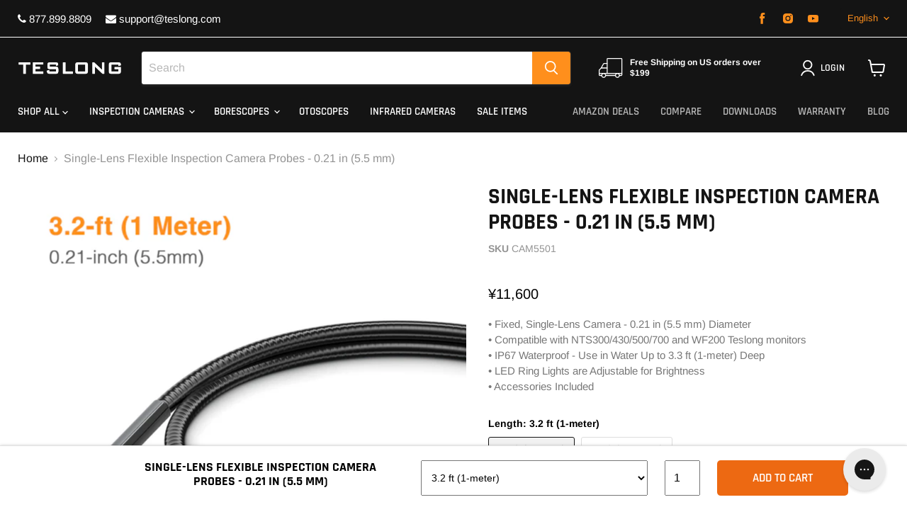

--- FILE ---
content_type: text/html; charset=utf-8
request_url: https://teslong.com/en-jp/products/5-5mm-diameter-semi-rigid-cable-probe
body_size: 94045
content:
<!doctype html>
<html class="no-js no-touch" lang="en">
  <head>
    <meta charset="utf-8">
    <meta http-equiv="x-ua-compatible" content="IE=edge">

    <link rel="preconnect" href="https://cdn.shopify.com">
    <link rel="preconnect" href="https://fonts.shopifycdn.com">
    <link rel="preconnect" href="https://v.shopify.com">
    <link rel="preconnect" href="https://cdn.shopifycloud.com">

    <title>5.5mm (0.21 in) Semi-Rigid Cable Probe | Teslong Borescope Replacement Camera Cable</title>

    
      <meta name="description" content="Shop Teslong 5.5mm semi-rigid cable probes for inspection cameras. Durable, flexible replacement borescope cables designed for precise inspections and easy handling">
    

    
  <link rel="shortcut icon" href="//teslong.com/cdn/shop/files/32x32px_32x32.png?v=1698943978" type="image/png">


    
      <link rel="canonical" href="https://teslong.com/en-jp/products/5-5mm-diameter-semi-rigid-cable-probe" />
    

    <meta name="viewport" content="width=device-width">

    
    















<meta property="og:site_name" content="Teslong">
<meta property="og:url" content="https://teslong.com/en-jp/products/5-5mm-diameter-semi-rigid-cable-probe">
<meta property="og:title" content="Single-Lens Flexible Inspection Camera Probes - 0.21 in (5.5 mm)">
<meta property="og:type" content="website">
<meta property="og:description" content="Shop Teslong 5.5mm semi-rigid cable probes for inspection cameras. Durable, flexible replacement borescope cables designed for precise inspections and easy handling">




    
    
    

    
    
    <meta property="og:image" content="https://teslong.com/cdn/shop/files/5.5mm_1mprobe_1_1200x1200.jpg?v=1689201559" />
    <meta property="og:image:secure_url" content="https://teslong.com/cdn/shop/files/5.5mm_1mprobe_1_1200x1200.jpg?v=1689201559" />
    <meta property="og:image:width" content="1200" />
    <meta property="og:image:height" content="1200" />
    
    
    <meta property="og:image:alt" content="Social media image" />
  
















<meta name="twitter:title" content="5.5mm (0.21 in) Semi-Rigid Cable Probe | Teslong Borescope Replacement Camera Cable">
<meta name="twitter:description" content="Shop Teslong 5.5mm semi-rigid cable probes for inspection cameras. Durable, flexible replacement borescope cables designed for precise inspections and easy handling">


    
    
    
      
      
      <meta name="twitter:card" content="summary">
    
    
    <meta
      property="twitter:image"
      content="https://teslong.com/cdn/shop/files/5.5mm_1mprobe_1_1200x1200_crop_center.jpg?v=1689201559"
    />
    <meta property="twitter:image:width" content="1200" />
    <meta property="twitter:image:height" content="1200" />
    
    
    <meta property="twitter:image:alt" content="Social media image" />
  



    <link rel="preload" href="//teslong.com/cdn/fonts/rajdhani/rajdhani_n6.2662920771758eb6f82fd10eee7115b26ac6f444.woff2" as="font" crossorigin="anonymous">
    <link rel="preload" as="style" href="//teslong.com/cdn/shop/t/38/assets/theme.css?v=10423207486500873181759331854">

    <!-- Google Tag Manager -->
<script>(function(w,d,s,l,i){w[l]=w[l]||[];w[l].push({'gtm.start':
new Date().getTime(),event:'gtm.js'});var f=d.getElementsByTagName(s)[0],
j=d.createElement(s),dl=l!='dataLayer'?'&l='+l:'';j.async=true;j.src=
'https://www.googletagmanager.com/gtm.js?id='+i+dl;f.parentNode.insertBefore(j,f);
})(window,document,'script','dataLayer','GTM-5G4J4LT6');</script>
<!-- End Google Tag Manager -->

    <script>window.performance && window.performance.mark && window.performance.mark('shopify.content_for_header.start');</script><meta name="google-site-verification" content="MbJgSCBJCDVBNgOx2K59gV1hJ_xX7P4LObunnp3lkU4">
<meta name="google-site-verification" content="2X5mSNJ_bXm8O-TcGfe1qHMvqyb9LYaYkNyrWsonf7c">
<meta name="google-site-verification" content="jghwqlX76lZCq7r9gEXtJBMXfL6Z7HRdt-q0xeVGV_8">
<meta name="google-site-verification" content="Am8fWyIdP1GOzSqaaLh5qARTcHkgxd8NkKC1fmVZmhU">
<meta name="facebook-domain-verification" content="ywe97o2xmpte58bdg85dlaz4otsnf0">
<meta id="shopify-digital-wallet" name="shopify-digital-wallet" content="/1796407409/digital_wallets/dialog">
<meta name="shopify-checkout-api-token" content="167e819c9464e839fbdee7ee5abdc69a">
<meta id="in-context-paypal-metadata" data-shop-id="1796407409" data-venmo-supported="true" data-environment="production" data-locale="en_US" data-paypal-v4="true" data-currency="JPY">
<link rel="alternate" hreflang="x-default" href="https://teslong.com/products/5-5mm-diameter-semi-rigid-cable-probe">
<link rel="alternate" hreflang="en" href="https://teslong.com/products/5-5mm-diameter-semi-rigid-cable-probe">
<link rel="alternate" hreflang="ja-JP" href="https://teslong.com/ja-jp/products/5-5mm-diameter-semi-rigid-cable-probe">
<link rel="alternate" hreflang="en-JP" href="https://teslong.com/en-jp/products/5-5mm-diameter-semi-rigid-cable-probe">
<link rel="alternate" type="application/json+oembed" href="https://teslong.com/en-jp/products/5-5mm-diameter-semi-rigid-cable-probe.oembed">
<script async="async" src="/checkouts/internal/preloads.js?locale=en-JP"></script>
<link rel="preconnect" href="https://shop.app" crossorigin="anonymous">
<script async="async" src="https://shop.app/checkouts/internal/preloads.js?locale=en-JP&shop_id=1796407409" crossorigin="anonymous"></script>
<script id="apple-pay-shop-capabilities" type="application/json">{"shopId":1796407409,"countryCode":"US","currencyCode":"JPY","merchantCapabilities":["supports3DS"],"merchantId":"gid:\/\/shopify\/Shop\/1796407409","merchantName":"Teslong","requiredBillingContactFields":["postalAddress","email","phone"],"requiredShippingContactFields":["postalAddress","email","phone"],"shippingType":"shipping","supportedNetworks":["visa","masterCard","amex","discover","elo","jcb"],"total":{"type":"pending","label":"Teslong","amount":"1.00"},"shopifyPaymentsEnabled":true,"supportsSubscriptions":true}</script>
<script id="shopify-features" type="application/json">{"accessToken":"167e819c9464e839fbdee7ee5abdc69a","betas":["rich-media-storefront-analytics"],"domain":"teslong.com","predictiveSearch":true,"shopId":1796407409,"locale":"en"}</script>
<script>var Shopify = Shopify || {};
Shopify.shop = "teslong1.myshopify.com";
Shopify.locale = "en";
Shopify.currency = {"active":"JPY","rate":"159.92543"};
Shopify.country = "JP";
Shopify.theme = {"name":"Teslong 2022 - Frequently Bought Together","id":121072287857,"schema_name":"Empire","schema_version":"6.0.1","theme_store_id":838,"role":"main"};
Shopify.theme.handle = "null";
Shopify.theme.style = {"id":null,"handle":null};
Shopify.cdnHost = "teslong.com/cdn";
Shopify.routes = Shopify.routes || {};
Shopify.routes.root = "/en-jp/";</script>
<script type="module">!function(o){(o.Shopify=o.Shopify||{}).modules=!0}(window);</script>
<script>!function(o){function n(){var o=[];function n(){o.push(Array.prototype.slice.apply(arguments))}return n.q=o,n}var t=o.Shopify=o.Shopify||{};t.loadFeatures=n(),t.autoloadFeatures=n()}(window);</script>
<script>
  window.ShopifyPay = window.ShopifyPay || {};
  window.ShopifyPay.apiHost = "shop.app\/pay";
  window.ShopifyPay.redirectState = null;
</script>
<script id="shop-js-analytics" type="application/json">{"pageType":"product"}</script>
<script defer="defer" async type="module" src="//teslong.com/cdn/shopifycloud/shop-js/modules/v2/client.init-shop-cart-sync_C5BV16lS.en.esm.js"></script>
<script defer="defer" async type="module" src="//teslong.com/cdn/shopifycloud/shop-js/modules/v2/chunk.common_CygWptCX.esm.js"></script>
<script type="module">
  await import("//teslong.com/cdn/shopifycloud/shop-js/modules/v2/client.init-shop-cart-sync_C5BV16lS.en.esm.js");
await import("//teslong.com/cdn/shopifycloud/shop-js/modules/v2/chunk.common_CygWptCX.esm.js");

  window.Shopify.SignInWithShop?.initShopCartSync?.({"fedCMEnabled":true,"windoidEnabled":true});

</script>
<script>
  window.Shopify = window.Shopify || {};
  if (!window.Shopify.featureAssets) window.Shopify.featureAssets = {};
  window.Shopify.featureAssets['shop-js'] = {"shop-cart-sync":["modules/v2/client.shop-cart-sync_ZFArdW7E.en.esm.js","modules/v2/chunk.common_CygWptCX.esm.js"],"init-fed-cm":["modules/v2/client.init-fed-cm_CmiC4vf6.en.esm.js","modules/v2/chunk.common_CygWptCX.esm.js"],"shop-button":["modules/v2/client.shop-button_tlx5R9nI.en.esm.js","modules/v2/chunk.common_CygWptCX.esm.js"],"shop-cash-offers":["modules/v2/client.shop-cash-offers_DOA2yAJr.en.esm.js","modules/v2/chunk.common_CygWptCX.esm.js","modules/v2/chunk.modal_D71HUcav.esm.js"],"init-windoid":["modules/v2/client.init-windoid_sURxWdc1.en.esm.js","modules/v2/chunk.common_CygWptCX.esm.js"],"shop-toast-manager":["modules/v2/client.shop-toast-manager_ClPi3nE9.en.esm.js","modules/v2/chunk.common_CygWptCX.esm.js"],"init-shop-email-lookup-coordinator":["modules/v2/client.init-shop-email-lookup-coordinator_B8hsDcYM.en.esm.js","modules/v2/chunk.common_CygWptCX.esm.js"],"init-shop-cart-sync":["modules/v2/client.init-shop-cart-sync_C5BV16lS.en.esm.js","modules/v2/chunk.common_CygWptCX.esm.js"],"avatar":["modules/v2/client.avatar_BTnouDA3.en.esm.js"],"pay-button":["modules/v2/client.pay-button_FdsNuTd3.en.esm.js","modules/v2/chunk.common_CygWptCX.esm.js"],"init-customer-accounts":["modules/v2/client.init-customer-accounts_DxDtT_ad.en.esm.js","modules/v2/client.shop-login-button_C5VAVYt1.en.esm.js","modules/v2/chunk.common_CygWptCX.esm.js","modules/v2/chunk.modal_D71HUcav.esm.js"],"init-shop-for-new-customer-accounts":["modules/v2/client.init-shop-for-new-customer-accounts_ChsxoAhi.en.esm.js","modules/v2/client.shop-login-button_C5VAVYt1.en.esm.js","modules/v2/chunk.common_CygWptCX.esm.js","modules/v2/chunk.modal_D71HUcav.esm.js"],"shop-login-button":["modules/v2/client.shop-login-button_C5VAVYt1.en.esm.js","modules/v2/chunk.common_CygWptCX.esm.js","modules/v2/chunk.modal_D71HUcav.esm.js"],"init-customer-accounts-sign-up":["modules/v2/client.init-customer-accounts-sign-up_CPSyQ0Tj.en.esm.js","modules/v2/client.shop-login-button_C5VAVYt1.en.esm.js","modules/v2/chunk.common_CygWptCX.esm.js","modules/v2/chunk.modal_D71HUcav.esm.js"],"shop-follow-button":["modules/v2/client.shop-follow-button_Cva4Ekp9.en.esm.js","modules/v2/chunk.common_CygWptCX.esm.js","modules/v2/chunk.modal_D71HUcav.esm.js"],"checkout-modal":["modules/v2/client.checkout-modal_BPM8l0SH.en.esm.js","modules/v2/chunk.common_CygWptCX.esm.js","modules/v2/chunk.modal_D71HUcav.esm.js"],"lead-capture":["modules/v2/client.lead-capture_Bi8yE_yS.en.esm.js","modules/v2/chunk.common_CygWptCX.esm.js","modules/v2/chunk.modal_D71HUcav.esm.js"],"shop-login":["modules/v2/client.shop-login_D6lNrXab.en.esm.js","modules/v2/chunk.common_CygWptCX.esm.js","modules/v2/chunk.modal_D71HUcav.esm.js"],"payment-terms":["modules/v2/client.payment-terms_CZxnsJam.en.esm.js","modules/v2/chunk.common_CygWptCX.esm.js","modules/v2/chunk.modal_D71HUcav.esm.js"]};
</script>
<script>(function() {
  var isLoaded = false;
  function asyncLoad() {
    if (isLoaded) return;
    isLoaded = true;
    var urls = ["https:\/\/js.smile.io\/v1\/smile-shopify.js?shop=teslong1.myshopify.com","\/\/cdn.shopify.com\/proxy\/5cc31d08175798c21b013e291931e359833207b6c4c67758c4fd2ed7d5603c8b\/api.goaffpro.com\/loader.js?shop=teslong1.myshopify.com\u0026sp-cache-control=cHVibGljLCBtYXgtYWdlPTkwMA","https:\/\/script.crazyegg.com\/pages\/scripts\/0111\/3395.js?shop=teslong1.myshopify.com","https:\/\/cdn.opinew.com\/js\/opinew-active.js?shop=teslong1.myshopify.com","\/\/cdn.shopify.com\/proxy\/95ca82d991bfd083cee55d5af69018939fe7e2e83dcd36565a8cc72d6112c3c1\/s.pandect.es\/scripts\/pandectes-core.js?shop=teslong1.myshopify.com\u0026sp-cache-control=cHVibGljLCBtYXgtYWdlPTkwMA","https:\/\/config.gorgias.chat\/bundle-loader\/01GYCBSWRCR2BVHPP67VNYF83Z?source=shopify1click\u0026shop=teslong1.myshopify.com","\/\/cdn.shopify.com\/proxy\/93cef5652b8f542ee26ed6c2c483bae3902ee63910d499c51cf6082a67d3529a\/contact.gorgias.help\/api\/contact-forms\/replace-mailto-script.js?t=1705650132608\u0026shopName=teslong1\u0026shop=teslong1.myshopify.com\u0026sp-cache-control=cHVibGljLCBtYXgtYWdlPTkwMA","https:\/\/id-shop.govx.com\/app\/teslong1.myshopify.com\/govx.js?shop=teslong1.myshopify.com","https:\/\/dev.younet.network\/scriptTag\/shopoe-aliexpress-review.js?shop=teslong1.myshopify.com","https:\/\/cdn.9gtb.com\/loader.js?g_cvt_id=e919c365-5156-4e2f-9fb0-ca9f3f00625b\u0026shop=teslong1.myshopify.com","https:\/\/js.scrumball.cn\/track\/scr_affiliate.ydd38woe2n.prod.js?r=0323\u0026shop=teslong1.myshopify.com","https:\/\/js.scrumball.cn\/track\/scr_affiliate.ydd38woe2n.prod.js?r=0323\u0026shop=teslong1.myshopify.com"];
    for (var i = 0; i < urls.length; i++) {
      var s = document.createElement('script');
      s.type = 'text/javascript';
      s.async = true;
      s.src = urls[i];
      var x = document.getElementsByTagName('script')[0];
      x.parentNode.insertBefore(s, x);
    }
  };
  if(window.attachEvent) {
    window.attachEvent('onload', asyncLoad);
  } else {
    window.addEventListener('load', asyncLoad, false);
  }
})();</script>
<script id="__st">var __st={"a":1796407409,"offset":-28800,"reqid":"a954e3bc-a81a-4899-9ba4-97f7b4c6d29f-1768783783","pageurl":"teslong.com\/en-jp\/products\/5-5mm-diameter-semi-rigid-cable-probe","u":"fbed12a8e09c","p":"product","rtyp":"product","rid":4555197775985};</script>
<script>window.ShopifyPaypalV4VisibilityTracking = true;</script>
<script id="form-persister">!function(){'use strict';const t='contact',e='new_comment',n=[[t,t],['blogs',e],['comments',e],[t,'customer']],o='password',r='form_key',c=['recaptcha-v3-token','g-recaptcha-response','h-captcha-response',o],s=()=>{try{return window.sessionStorage}catch{return}},i='__shopify_v',u=t=>t.elements[r],a=function(){const t=[...n].map((([t,e])=>`form[action*='/${t}']:not([data-nocaptcha='true']) input[name='form_type'][value='${e}']`)).join(',');var e;return e=t,()=>e?[...document.querySelectorAll(e)].map((t=>t.form)):[]}();function m(t){const e=u(t);a().includes(t)&&(!e||!e.value)&&function(t){try{if(!s())return;!function(t){const e=s();if(!e)return;const n=u(t);if(!n)return;const o=n.value;o&&e.removeItem(o)}(t);const e=Array.from(Array(32),(()=>Math.random().toString(36)[2])).join('');!function(t,e){u(t)||t.append(Object.assign(document.createElement('input'),{type:'hidden',name:r})),t.elements[r].value=e}(t,e),function(t,e){const n=s();if(!n)return;const r=[...t.querySelectorAll(`input[type='${o}']`)].map((({name:t})=>t)),u=[...c,...r],a={};for(const[o,c]of new FormData(t).entries())u.includes(o)||(a[o]=c);n.setItem(e,JSON.stringify({[i]:1,action:t.action,data:a}))}(t,e)}catch(e){console.error('failed to persist form',e)}}(t)}const f=t=>{if('true'===t.dataset.persistBound)return;const e=function(t,e){const n=function(t){return'function'==typeof t.submit?t.submit:HTMLFormElement.prototype.submit}(t).bind(t);return function(){let t;return()=>{t||(t=!0,(()=>{try{e(),n()}catch(t){(t=>{console.error('form submit failed',t)})(t)}})(),setTimeout((()=>t=!1),250))}}()}(t,(()=>{m(t)}));!function(t,e){if('function'==typeof t.submit&&'function'==typeof e)try{t.submit=e}catch{}}(t,e),t.addEventListener('submit',(t=>{t.preventDefault(),e()})),t.dataset.persistBound='true'};!function(){function t(t){const e=(t=>{const e=t.target;return e instanceof HTMLFormElement?e:e&&e.form})(t);e&&m(e)}document.addEventListener('submit',t),document.addEventListener('DOMContentLoaded',(()=>{const e=a();for(const t of e)f(t);var n;n=document.body,new window.MutationObserver((t=>{for(const e of t)if('childList'===e.type&&e.addedNodes.length)for(const t of e.addedNodes)1===t.nodeType&&'FORM'===t.tagName&&a().includes(t)&&f(t)})).observe(n,{childList:!0,subtree:!0,attributes:!1}),document.removeEventListener('submit',t)}))}()}();</script>
<script integrity="sha256-4kQ18oKyAcykRKYeNunJcIwy7WH5gtpwJnB7kiuLZ1E=" data-source-attribution="shopify.loadfeatures" defer="defer" src="//teslong.com/cdn/shopifycloud/storefront/assets/storefront/load_feature-a0a9edcb.js" crossorigin="anonymous"></script>
<script crossorigin="anonymous" defer="defer" src="//teslong.com/cdn/shopifycloud/storefront/assets/shopify_pay/storefront-65b4c6d7.js?v=20250812"></script>
<script data-source-attribution="shopify.dynamic_checkout.dynamic.init">var Shopify=Shopify||{};Shopify.PaymentButton=Shopify.PaymentButton||{isStorefrontPortableWallets:!0,init:function(){window.Shopify.PaymentButton.init=function(){};var t=document.createElement("script");t.src="https://teslong.com/cdn/shopifycloud/portable-wallets/latest/portable-wallets.en.js",t.type="module",document.head.appendChild(t)}};
</script>
<script data-source-attribution="shopify.dynamic_checkout.buyer_consent">
  function portableWalletsHideBuyerConsent(e){var t=document.getElementById("shopify-buyer-consent"),n=document.getElementById("shopify-subscription-policy-button");t&&n&&(t.classList.add("hidden"),t.setAttribute("aria-hidden","true"),n.removeEventListener("click",e))}function portableWalletsShowBuyerConsent(e){var t=document.getElementById("shopify-buyer-consent"),n=document.getElementById("shopify-subscription-policy-button");t&&n&&(t.classList.remove("hidden"),t.removeAttribute("aria-hidden"),n.addEventListener("click",e))}window.Shopify?.PaymentButton&&(window.Shopify.PaymentButton.hideBuyerConsent=portableWalletsHideBuyerConsent,window.Shopify.PaymentButton.showBuyerConsent=portableWalletsShowBuyerConsent);
</script>
<script data-source-attribution="shopify.dynamic_checkout.cart.bootstrap">document.addEventListener("DOMContentLoaded",(function(){function t(){return document.querySelector("shopify-accelerated-checkout-cart, shopify-accelerated-checkout")}if(t())Shopify.PaymentButton.init();else{new MutationObserver((function(e,n){t()&&(Shopify.PaymentButton.init(),n.disconnect())})).observe(document.body,{childList:!0,subtree:!0})}}));
</script>
<link id="shopify-accelerated-checkout-styles" rel="stylesheet" media="screen" href="https://teslong.com/cdn/shopifycloud/portable-wallets/latest/accelerated-checkout-backwards-compat.css" crossorigin="anonymous">
<style id="shopify-accelerated-checkout-cart">
        #shopify-buyer-consent {
  margin-top: 1em;
  display: inline-block;
  width: 100%;
}

#shopify-buyer-consent.hidden {
  display: none;
}

#shopify-subscription-policy-button {
  background: none;
  border: none;
  padding: 0;
  text-decoration: underline;
  font-size: inherit;
  cursor: pointer;
}

#shopify-subscription-policy-button::before {
  box-shadow: none;
}

      </style>

<script>window.performance && window.performance.mark && window.performance.mark('shopify.content_for_header.end');</script>

    <link href="//teslong.com/cdn/shop/t/38/assets/theme.css?v=10423207486500873181759331854" rel="stylesheet" type="text/css" media="all" />

    
    <script>
      window.Theme = window.Theme || {};
      window.Theme.version = '6.0.1';
      window.Theme.name = 'Empire';
      window.Theme.routes = {
        "root_url": "/en-jp",
        "account_url": "/en-jp/account",
        "account_login_url": "/en-jp/account/login",
        "account_logout_url": "/en-jp/account/logout",
        "account_register_url": "/en-jp/account/register",
        "account_addresses_url": "/en-jp/account/addresses",
        "collections_url": "/en-jp/collections",
        "all_products_collection_url": "/en-jp/collections/all",
        "search_url": "/en-jp/search",
        "cart_url": "/en-jp/cart",
        "cart_add_url": "/en-jp/cart/add",
        "cart_change_url": "/en-jp/cart/change",
        "cart_clear_url": "/en-jp/cart/clear",
        "product_recommendations_url": "/en-jp/recommendations/products",
      };
    </script>
    

    <!--begin-boost-pfs-filter-css-->
      
    <!--end-boost-pfs-filter-css-->

    <link rel="stylesheet" href="//teslong.com/cdn/shop/t/38/assets/comparable.css?v=140771489103978773091654375720" />
<script src="//teslong.com/cdn/shop/t/38/assets/comparable.js?v=123634298994029375711654375721" type="text/javascript" defer></script>
<script src="//teslong.com/cdn/shop/t/38/assets/comparable-config.js?v=2458672422772358761654375719" type="text/javascript" defer></script>

  <script src="//teslong.com/cdn/shop/t/38/assets/comparable-table.js?v=9475895284630684881654375719" type="text/javascript" defer></script>
  <script>
    var comparableVars = {
      moneyFormat: "¥{{amount_no_decimals}}",
      comparableTableUrl: "//teslong.com/cdn/shop/t/38/assets/comparable-table.js?v=9475895284630684881654375719",
    }
  </script>


    <!-- "snippets/vitals-loader.liquid" was not rendered, the associated app was uninstalled -->

    <link rel="preload" href="https://cdn.opinew.com/styles/opw-icons/style.css" as="style" onload="this.onload=null;this.rel='stylesheet'">
    <noscript><link rel="stylesheet" href="https://cdn.opinew.com/styles/opw-icons/style.css"></noscript>
<style id='opinew_product_plugin_css'>
    .stars-color {
        color:#FFC617;
    }
    .opinew-stars-plugin-link {
        cursor: pointer;
    }
    
    .opw-widget-wrapper-default {
        max-width: 1200px;
        margin: 0 auto;
    }
    
            #opinew-stars-plugin-product {
                text-align:left;
            }
            
            .opinew-stars-plugin-product-list {
                text-align:left;
            }
            
        .opinew-list-stars-disable {
            display:none;
        }
        .opinew-product-page-stars-disable {
            display:none;
        }
         .opinew-star-plugin-inside i.opw-noci:empty{display:inherit!important}#opinew_all_reviews_plugin_app:empty,#opinew_badge_plugin_app:empty,#opinew_carousel_plugin_app:empty,#opinew_product_floating_widget:empty,#opinew_product_plugin_app:empty,#opinew_review_request_app:empty,.opinew-all-reviews-plugin-dynamic:empty,.opinew-badge-plugin-dynamic:empty,.opinew-carousel-plugin-dynamic:empty,.opinew-product-plugin-dynamic:empty,.opinew-review-request-dynamic:empty,.opw-dynamic-stars-collection:empty,.opw-dynamic-stars:empty{display:block!important} </style>
<meta id='opinew_config_container'  data-opwconfig='{&quot;server_url&quot;: &quot;https://api.opinew.com&quot;, &quot;shop&quot;: {&quot;id&quot;: 33601, &quot;name&quot;: &quot;Teslong&quot;, &quot;public_api_key&quot;: &quot;9TEMBH9BXEA1Z7XJQYPG&quot;, &quot;logo_url&quot;: null}, &quot;permissions&quot;: {&quot;no_branding&quot;: false, &quot;up_to3_photos&quot;: false, &quot;up_to5_photos&quot;: false, &quot;q_and_a&quot;: false, &quot;video_reviews&quot;: false, &quot;optimised_images&quot;: false, &quot;link_shops_single&quot;: false, &quot;link_shops_double&quot;: false, &quot;link_shops_unlimited&quot;: false, &quot;bazaarvoice_integration&quot;: false}, &quot;review_publishing&quot;: &quot;email&quot;, &quot;badge_shop_reviews_link&quot;: &quot;http://api.opinew.com/shop-reviews/33601&quot;, &quot;stars_color_product_and_collections&quot;: &quot;#FFC617&quot;, &quot;theme_transparent_color&quot;: &quot;initial&quot;, &quot;navbar_color&quot;: &quot;#000000&quot;, &quot;questions_and_answers_active&quot;: false, &quot;number_reviews_per_page&quot;: 8, &quot;show_customer_images_section&quot;: true, &quot;display_stars_if_no_reviews&quot;: false, &quot;stars_alignment_product_page&quot;: &quot;left&quot;, &quot;stars_alignment_product_page_mobile&quot;: &quot;center&quot;, &quot;stars_alignment_collections&quot;: &quot;left&quot;, &quot;stars_alignment_collections_mobile&quot;: &quot;center&quot;, &quot;badge_stars_color&quot;: &quot;#ffc617&quot;, &quot;badge_border_color&quot;: &quot;#dae1e7&quot;, &quot;badge_background_color&quot;: &quot;#ffffff&quot;, &quot;badge_text_color&quot;: &quot;#3C3C3C&quot;, &quot;badge_secondary_text_color&quot;: &quot;#606f7b&quot;, &quot;carousel_theme_style&quot;: &quot;card&quot;, &quot;carousel_stars_color&quot;: &quot;#FFC617&quot;, &quot;carousel_border_color&quot;: &quot;#c5c5c5&quot;, &quot;carousel_background_color&quot;: &quot;#ffffff00&quot;, &quot;carousel_controls_color&quot;: &quot;#5a5a5a&quot;, &quot;carousel_verified_badge_color&quot;: &quot;#38c172&quot;, &quot;carousel_text_color&quot;: &quot;#3d4852&quot;, &quot;carousel_secondary_text_color&quot;: &quot;#606f7b&quot;, &quot;carousel_product_name_color&quot;: &quot;#3d4852&quot;, &quot;carousel_widget_show_dates&quot;: true, &quot;carousel_border_active&quot;: false, &quot;carousel_auto_scroll&quot;: false, &quot;carousel_show_product_name&quot;: false, &quot;carousel_featured_reviews&quot;: [], &quot;display_widget_if_no_reviews&quot;: true, &quot;show_country_and_foreign_reviews&quot;: false, &quot;show_full_customer_names&quot;: false, &quot;custom_header_url&quot;: null, &quot;custom_card_url&quot;: null, &quot;custom_gallery_url&quot;: null, &quot;default_sorting&quot;: &quot;recent&quot;, &quot;enable_widget_review_search&quot;: false, &quot;center_stars_mobile&quot;: false, &quot;center_stars_mobile_breakpoint&quot;: &quot;1000px&quot;, &quot;ab_test_active&quot;: false, &quot;request_form_stars_color&quot;: &quot;#FFC617&quot;, &quot;request_form_image_url&quot;: null, &quot;request_form_custom_css&quot;: null, &quot;request_form_show_ratings&quot;: null, &quot;request_form_display_shop_logo&quot;: null, &quot;request_form_display_product_image&quot;: null, &quot;request_form_progress_type&quot;: null, &quot;request_form_btn_color&quot;: &quot;#2f70ee&quot;, &quot;request_form_progress_bar_color&quot;: &quot;#2f70ee&quot;, &quot;request_form_background_color&quot;: &quot;#DCEBFC&quot;, &quot;request_form_card_background&quot;: &quot;#FFFFFF&quot;, &quot;can_display_photos&quot;: true, &quot;background_color&quot;: &quot;#ffffff00&quot;, &quot;buttons_color&quot;: &quot;#FFC617&quot;, &quot;display_floating_widget&quot;: false, &quot;display_review_source&quot;: false, &quot;new_widget_version&quot;: false, &quot;shop_widgets_updated&quot;: true, &quot;stars_color&quot;: &quot;#FFC617&quot;, &quot;widget_top_section_style&quot;: &quot;default&quot;, &quot;widget_theme_style&quot;: &quot;card&quot;, &quot;reviews_card_border_color&quot;: &quot;#c5c5c5&quot;, &quot;reviews_card_border_active&quot;: false, &quot;star_bars_width&quot;: &quot;300px&quot;, &quot;star_bars_width_auto&quot;: true, &quot;number_review_columns&quot;: 2, &quot;preferred_language&quot;: &quot;en&quot;, &quot;preferred_date_format&quot;: &quot;dd/MM/yyyy&quot;, &quot;text_color&quot;: &quot;#3d4852&quot;, &quot;secondary_text_color&quot;: &quot;#606f7b&quot;, &quot;floating_widget_button_background_color&quot;: &quot;#000000&quot;, &quot;floating_widget_button_text_color&quot;: &quot;#ffffff&quot;, &quot;floating_widget_button_position&quot;: &quot;left&quot;, &quot;navbar_text_color&quot;: &quot;#3d4852&quot;, &quot;pagination_color&quot;: &quot;#000000&quot;, &quot;verified_badge_color&quot;: &quot;#38c172&quot;, &quot;widget_show_dates&quot;: true, &quot;show_review_images&quot;: true, &quot;review_image_max_height&quot;: &quot;450px&quot;, &quot;show_large_review_image&quot;: true, &quot;show_star_bars&quot;: true, &quot;fonts&quot;: {&quot;reviews_card_main_font_size&quot;: &quot;1rem&quot;, &quot;reviews_card_secondary_font_size&quot;: &quot;1rem&quot;, &quot;form_headings_font_size&quot;: &quot;0.875rem&quot;, &quot;form_input_font_size&quot;: &quot;1.125rem&quot;, &quot;paginator_font_size&quot;: &quot;1.125rem&quot;, &quot;badge_average_score&quot;: &quot;2rem&quot;, &quot;badge_primary&quot;: &quot;1.25rem&quot;, &quot;badge_secondary&quot;: &quot;1rem&quot;, &quot;carousel_primary&quot;: &quot;1rem&quot;, &quot;carousel_secondary&quot;: &quot;1rem&quot;, &quot;star_summary_overall_score_font_size&quot;: &quot;2.25rem&quot;, &quot;star_summary_progress_bars_font_size&quot;: &quot;1.125rem&quot;, &quot;navbar_reviews_title_font_size&quot;: &quot;1.25rem&quot;, &quot;navbar_buttons_font_size&quot;: &quot;1.125rem&quot;, &quot;star_summary_reviewsnum_font_size&quot;: &quot;1.5rem&quot;, &quot;filters_font_size&quot;: &quot;1rem&quot;, &quot;form_post_font_size&quot;: &quot;2.25rem&quot;, &quot;qna_title_font_size&quot;: &quot;1.5rem&quot;}}' >
<script> 
  var OPW_PUBLIC_KEY = "9TEMBH9BXEA1Z7XJQYPG";
  var OPW_API_ENDPOINT = "https://api.opinew.com";
  var OPW_CHECKER_ENDPOINT = "https://shop-status.opinew.cloud";
  var OPW_BACKEND_VERSION = "25.41.1-0-ge32fade58";
</script>
<script src="https://cdn.opinew.com/shop-widgets/static/js/index.8ffabcca.js" defer></script>


        <!-- Google Tag Manager -->
<script>(function(w,d,s,l,i){w[l]=w[l]||[];w[l].push({'gtm.start':
new Date().getTime(),event:'gtm.js'});var f=d.getElementsByTagName(s)[0],
j=d.createElement(s),dl=l!='dataLayer'?'&l='+l:'';j.async=true;j.src=
'https://www.googletagmanager.com/gtm.js?id='+i+dl;f.parentNode.insertBefore(j,f);
})(window,document,'script','dataLayer','GTM-P6XQLXZ');</script>
<!-- End Google Tag Manager -->

        <!-- Global site tag (gtag.js) - Google Analytics -->
    <script async src="https://www.googletagmanager.com/gtag/js?id=G-RJNQ270L18"></script>
    <script>
      window.dataLayer = window.dataLayer || [];
      function gtag(){dataLayer.push(arguments);}
      gtag('js', new Date());

      gtag('config', 'G-RJNQ270L18');
    </script>

    <script>
      document.documentElement.className=document.documentElement.className.replace(/\bno-js\b/,'js');
      if(window.Shopify&&window.Shopify.designMode)document.documentElement.className+=' in-theme-editor';
      if(('ontouchstart' in window)||window.DocumentTouch&&document instanceof DocumentTouch)document.documentElement.className=document.documentElement.className.replace(/\bno-touch\b/,'has-touch');
    </script>
  <!-- Global site tag (gtag.js) - Google Ads: 10808218711 -->
<script async src="https://www.googletagmanager.com/gtag/js?id=AW-10808218711"></script>
<script>
  window.dataLayer = window.dataLayer || [];
  function gtag(){dataLayer.push(arguments);}
  gtag('js', new Date());

  gtag('config', 'AW-10808218711');

</script>


  
 <!--begin-boost-pfs-filter-css-->
   <link rel="preload stylesheet" href="//teslong.com/cdn/shop/t/38/assets/boost-pfs-instant-search.css?v=65903503244102466071661962568" as="style"><link href="//teslong.com/cdn/shop/t/38/assets/boost-pfs-custom.css?v=155698435018549387921661962576" rel="stylesheet" type="text/css" media="all" />
<style data-id="boost-pfs-style">
    .boost-pfs-filter-option-title-text {font-size: 16px;}

   .boost-pfs-filter-tree-v .boost-pfs-filter-option-title-text:before {}
    .boost-pfs-filter-tree-v .boost-pfs-filter-option.boost-pfs-filter-option-collapsed .boost-pfs-filter-option-title-text:before {}
    .boost-pfs-filter-tree-h .boost-pfs-filter-option-title-heading:before {}

    .boost-pfs-filter-refine-by .boost-pfs-filter-option-title h3 {}

    .boost-pfs-filter-option-content .boost-pfs-filter-option-item-list .boost-pfs-filter-option-item button,
    .boost-pfs-filter-option-content .boost-pfs-filter-option-item-list .boost-pfs-filter-option-item .boost-pfs-filter-button,
    .boost-pfs-filter-option-range-amount input,
    .boost-pfs-filter-tree-v .boost-pfs-filter-refine-by .boost-pfs-filter-refine-by-items .refine-by-item,
    .boost-pfs-filter-refine-by-wrapper-v .boost-pfs-filter-refine-by .boost-pfs-filter-refine-by-items .refine-by-item,
    .boost-pfs-filter-refine-by .boost-pfs-filter-option-title,
    .boost-pfs-filter-refine-by .boost-pfs-filter-refine-by-items .refine-by-item>a,
    .boost-pfs-filter-refine-by>span,
    .boost-pfs-filter-clear,
    .boost-pfs-filter-clear-all{}
    .boost-pfs-filter-tree-h .boost-pfs-filter-pc .boost-pfs-filter-refine-by-items .refine-by-item .boost-pfs-filter-clear .refine-by-type,
    .boost-pfs-filter-refine-by-wrapper-h .boost-pfs-filter-pc .boost-pfs-filter-refine-by-items .refine-by-item .boost-pfs-filter-clear .refine-by-type {}

    .boost-pfs-filter-option-multi-level-collections .boost-pfs-filter-option-multi-level-list .boost-pfs-filter-option-item .boost-pfs-filter-button-arrow .boost-pfs-arrow:before,
    .boost-pfs-filter-option-multi-level-tag .boost-pfs-filter-option-multi-level-list .boost-pfs-filter-option-item .boost-pfs-filter-button-arrow .boost-pfs-arrow:before {}

    .boost-pfs-filter-refine-by-wrapper-v .boost-pfs-filter-refine-by .boost-pfs-filter-refine-by-items .refine-by-item .boost-pfs-filter-clear:after,
    .boost-pfs-filter-refine-by-wrapper-v .boost-pfs-filter-refine-by .boost-pfs-filter-refine-by-items .refine-by-item .boost-pfs-filter-clear:before,
    .boost-pfs-filter-tree-v .boost-pfs-filter-refine-by .boost-pfs-filter-refine-by-items .refine-by-item .boost-pfs-filter-clear:after,
    .boost-pfs-filter-tree-v .boost-pfs-filter-refine-by .boost-pfs-filter-refine-by-items .refine-by-item .boost-pfs-filter-clear:before,
    .boost-pfs-filter-refine-by-wrapper-h .boost-pfs-filter-pc .boost-pfs-filter-refine-by-items .refine-by-item .boost-pfs-filter-clear:after,
    .boost-pfs-filter-refine-by-wrapper-h .boost-pfs-filter-pc .boost-pfs-filter-refine-by-items .refine-by-item .boost-pfs-filter-clear:before,
    .boost-pfs-filter-tree-h .boost-pfs-filter-pc .boost-pfs-filter-refine-by-items .refine-by-item .boost-pfs-filter-clear:after,
    .boost-pfs-filter-tree-h .boost-pfs-filter-pc .boost-pfs-filter-refine-by-items .refine-by-item .boost-pfs-filter-clear:before {}
    .boost-pfs-filter-option-range-slider .noUi-value-horizontal {}

    .boost-pfs-filter-tree-mobile-button button,
    .boost-pfs-filter-top-sorting-mobile button {}
    .boost-pfs-filter-top-sorting-mobile button>span:after {}
  </style>

 <!--end-boost-pfs-filter-css-->

 




    <script src="https://cdn.younet.network/jquery.min.js" defer="defer"></script>
<!-- BEGIN app block: shopify://apps/pagefly-page-builder/blocks/app-embed/83e179f7-59a0-4589-8c66-c0dddf959200 -->

<!-- BEGIN app snippet: pagefly-cro-ab-testing-main -->







<script>
  ;(function () {
    const url = new URL(window.location)
    const viewParam = url.searchParams.get('view')
    if (viewParam && viewParam.includes('variant-pf-')) {
      url.searchParams.set('pf_v', viewParam)
      url.searchParams.delete('view')
      window.history.replaceState({}, '', url)
    }
  })()
</script>



<script type='module'>
  
  window.PAGEFLY_CRO = window.PAGEFLY_CRO || {}

  window.PAGEFLY_CRO['data_debug'] = {
    original_template_suffix: "99999",
    allow_ab_test: false,
    ab_test_start_time: 0,
    ab_test_end_time: 0,
    today_date_time: 1768783783000,
  }
  window.PAGEFLY_CRO['GA4'] = { enabled: false}
</script>

<!-- END app snippet -->








  <script src='https://cdn.shopify.com/extensions/019bb4f9-aed6-78a3-be91-e9d44663e6bf/pagefly-page-builder-215/assets/pagefly-helper.js' defer='defer'></script>

  <script src='https://cdn.shopify.com/extensions/019bb4f9-aed6-78a3-be91-e9d44663e6bf/pagefly-page-builder-215/assets/pagefly-general-helper.js' defer='defer'></script>

  <script src='https://cdn.shopify.com/extensions/019bb4f9-aed6-78a3-be91-e9d44663e6bf/pagefly-page-builder-215/assets/pagefly-snap-slider.js' defer='defer'></script>

  <script src='https://cdn.shopify.com/extensions/019bb4f9-aed6-78a3-be91-e9d44663e6bf/pagefly-page-builder-215/assets/pagefly-slideshow-v3.js' defer='defer'></script>

  <script src='https://cdn.shopify.com/extensions/019bb4f9-aed6-78a3-be91-e9d44663e6bf/pagefly-page-builder-215/assets/pagefly-slideshow-v4.js' defer='defer'></script>

  <script src='https://cdn.shopify.com/extensions/019bb4f9-aed6-78a3-be91-e9d44663e6bf/pagefly-page-builder-215/assets/pagefly-glider.js' defer='defer'></script>

  <script src='https://cdn.shopify.com/extensions/019bb4f9-aed6-78a3-be91-e9d44663e6bf/pagefly-page-builder-215/assets/pagefly-slideshow-v1-v2.js' defer='defer'></script>

  <script src='https://cdn.shopify.com/extensions/019bb4f9-aed6-78a3-be91-e9d44663e6bf/pagefly-page-builder-215/assets/pagefly-product-media.js' defer='defer'></script>

  <script src='https://cdn.shopify.com/extensions/019bb4f9-aed6-78a3-be91-e9d44663e6bf/pagefly-page-builder-215/assets/pagefly-product.js' defer='defer'></script>


<script id='pagefly-helper-data' type='application/json'>
  {
    "page_optimization": {
      "assets_prefetching": false
    },
    "elements_asset_mapper": {
      "Accordion": "https://cdn.shopify.com/extensions/019bb4f9-aed6-78a3-be91-e9d44663e6bf/pagefly-page-builder-215/assets/pagefly-accordion.js",
      "Accordion3": "https://cdn.shopify.com/extensions/019bb4f9-aed6-78a3-be91-e9d44663e6bf/pagefly-page-builder-215/assets/pagefly-accordion3.js",
      "CountDown": "https://cdn.shopify.com/extensions/019bb4f9-aed6-78a3-be91-e9d44663e6bf/pagefly-page-builder-215/assets/pagefly-countdown.js",
      "GMap1": "https://cdn.shopify.com/extensions/019bb4f9-aed6-78a3-be91-e9d44663e6bf/pagefly-page-builder-215/assets/pagefly-gmap.js",
      "GMap2": "https://cdn.shopify.com/extensions/019bb4f9-aed6-78a3-be91-e9d44663e6bf/pagefly-page-builder-215/assets/pagefly-gmap.js",
      "GMapBasicV2": "https://cdn.shopify.com/extensions/019bb4f9-aed6-78a3-be91-e9d44663e6bf/pagefly-page-builder-215/assets/pagefly-gmap.js",
      "GMapAdvancedV2": "https://cdn.shopify.com/extensions/019bb4f9-aed6-78a3-be91-e9d44663e6bf/pagefly-page-builder-215/assets/pagefly-gmap.js",
      "HTML.Video": "https://cdn.shopify.com/extensions/019bb4f9-aed6-78a3-be91-e9d44663e6bf/pagefly-page-builder-215/assets/pagefly-htmlvideo.js",
      "HTML.Video2": "https://cdn.shopify.com/extensions/019bb4f9-aed6-78a3-be91-e9d44663e6bf/pagefly-page-builder-215/assets/pagefly-htmlvideo2.js",
      "HTML.Video3": "https://cdn.shopify.com/extensions/019bb4f9-aed6-78a3-be91-e9d44663e6bf/pagefly-page-builder-215/assets/pagefly-htmlvideo2.js",
      "BackgroundVideo": "https://cdn.shopify.com/extensions/019bb4f9-aed6-78a3-be91-e9d44663e6bf/pagefly-page-builder-215/assets/pagefly-htmlvideo2.js",
      "Instagram": "https://cdn.shopify.com/extensions/019bb4f9-aed6-78a3-be91-e9d44663e6bf/pagefly-page-builder-215/assets/pagefly-instagram.js",
      "Instagram2": "https://cdn.shopify.com/extensions/019bb4f9-aed6-78a3-be91-e9d44663e6bf/pagefly-page-builder-215/assets/pagefly-instagram.js",
      "Insta3": "https://cdn.shopify.com/extensions/019bb4f9-aed6-78a3-be91-e9d44663e6bf/pagefly-page-builder-215/assets/pagefly-instagram3.js",
      "Tabs": "https://cdn.shopify.com/extensions/019bb4f9-aed6-78a3-be91-e9d44663e6bf/pagefly-page-builder-215/assets/pagefly-tab.js",
      "Tabs3": "https://cdn.shopify.com/extensions/019bb4f9-aed6-78a3-be91-e9d44663e6bf/pagefly-page-builder-215/assets/pagefly-tab3.js",
      "ProductBox": "https://cdn.shopify.com/extensions/019bb4f9-aed6-78a3-be91-e9d44663e6bf/pagefly-page-builder-215/assets/pagefly-cart.js",
      "FBPageBox2": "https://cdn.shopify.com/extensions/019bb4f9-aed6-78a3-be91-e9d44663e6bf/pagefly-page-builder-215/assets/pagefly-facebook.js",
      "FBLikeButton2": "https://cdn.shopify.com/extensions/019bb4f9-aed6-78a3-be91-e9d44663e6bf/pagefly-page-builder-215/assets/pagefly-facebook.js",
      "TwitterFeed2": "https://cdn.shopify.com/extensions/019bb4f9-aed6-78a3-be91-e9d44663e6bf/pagefly-page-builder-215/assets/pagefly-twitter.js",
      "Paragraph4": "https://cdn.shopify.com/extensions/019bb4f9-aed6-78a3-be91-e9d44663e6bf/pagefly-page-builder-215/assets/pagefly-paragraph4.js",

      "AliReviews": "https://cdn.shopify.com/extensions/019bb4f9-aed6-78a3-be91-e9d44663e6bf/pagefly-page-builder-215/assets/pagefly-3rd-elements.js",
      "BackInStock": "https://cdn.shopify.com/extensions/019bb4f9-aed6-78a3-be91-e9d44663e6bf/pagefly-page-builder-215/assets/pagefly-3rd-elements.js",
      "GloboBackInStock": "https://cdn.shopify.com/extensions/019bb4f9-aed6-78a3-be91-e9d44663e6bf/pagefly-page-builder-215/assets/pagefly-3rd-elements.js",
      "GrowaveWishlist": "https://cdn.shopify.com/extensions/019bb4f9-aed6-78a3-be91-e9d44663e6bf/pagefly-page-builder-215/assets/pagefly-3rd-elements.js",
      "InfiniteOptionsShopPad": "https://cdn.shopify.com/extensions/019bb4f9-aed6-78a3-be91-e9d44663e6bf/pagefly-page-builder-215/assets/pagefly-3rd-elements.js",
      "InkybayProductPersonalizer": "https://cdn.shopify.com/extensions/019bb4f9-aed6-78a3-be91-e9d44663e6bf/pagefly-page-builder-215/assets/pagefly-3rd-elements.js",
      "LimeSpot": "https://cdn.shopify.com/extensions/019bb4f9-aed6-78a3-be91-e9d44663e6bf/pagefly-page-builder-215/assets/pagefly-3rd-elements.js",
      "Loox": "https://cdn.shopify.com/extensions/019bb4f9-aed6-78a3-be91-e9d44663e6bf/pagefly-page-builder-215/assets/pagefly-3rd-elements.js",
      "Opinew": "https://cdn.shopify.com/extensions/019bb4f9-aed6-78a3-be91-e9d44663e6bf/pagefly-page-builder-215/assets/pagefly-3rd-elements.js",
      "Powr": "https://cdn.shopify.com/extensions/019bb4f9-aed6-78a3-be91-e9d44663e6bf/pagefly-page-builder-215/assets/pagefly-3rd-elements.js",
      "ProductReviews": "https://cdn.shopify.com/extensions/019bb4f9-aed6-78a3-be91-e9d44663e6bf/pagefly-page-builder-215/assets/pagefly-3rd-elements.js",
      "PushOwl": "https://cdn.shopify.com/extensions/019bb4f9-aed6-78a3-be91-e9d44663e6bf/pagefly-page-builder-215/assets/pagefly-3rd-elements.js",
      "ReCharge": "https://cdn.shopify.com/extensions/019bb4f9-aed6-78a3-be91-e9d44663e6bf/pagefly-page-builder-215/assets/pagefly-3rd-elements.js",
      "Rivyo": "https://cdn.shopify.com/extensions/019bb4f9-aed6-78a3-be91-e9d44663e6bf/pagefly-page-builder-215/assets/pagefly-3rd-elements.js",
      "TrackingMore": "https://cdn.shopify.com/extensions/019bb4f9-aed6-78a3-be91-e9d44663e6bf/pagefly-page-builder-215/assets/pagefly-3rd-elements.js",
      "Vitals": "https://cdn.shopify.com/extensions/019bb4f9-aed6-78a3-be91-e9d44663e6bf/pagefly-page-builder-215/assets/pagefly-3rd-elements.js",
      "Wiser": "https://cdn.shopify.com/extensions/019bb4f9-aed6-78a3-be91-e9d44663e6bf/pagefly-page-builder-215/assets/pagefly-3rd-elements.js"
    },
    "custom_elements_mapper": {
      "pf-click-action-element": "https://cdn.shopify.com/extensions/019bb4f9-aed6-78a3-be91-e9d44663e6bf/pagefly-page-builder-215/assets/pagefly-click-action-element.js",
      "pf-dialog-element": "https://cdn.shopify.com/extensions/019bb4f9-aed6-78a3-be91-e9d44663e6bf/pagefly-page-builder-215/assets/pagefly-dialog-element.js"
    }
  }
</script>


<!-- END app block --><!-- BEGIN app block: shopify://apps/klaviyo-email-marketing-sms/blocks/klaviyo-onsite-embed/2632fe16-c075-4321-a88b-50b567f42507 -->












  <script async src="https://static.klaviyo.com/onsite/js/YrYUTN/klaviyo.js?company_id=YrYUTN"></script>
  <script>!function(){if(!window.klaviyo){window._klOnsite=window._klOnsite||[];try{window.klaviyo=new Proxy({},{get:function(n,i){return"push"===i?function(){var n;(n=window._klOnsite).push.apply(n,arguments)}:function(){for(var n=arguments.length,o=new Array(n),w=0;w<n;w++)o[w]=arguments[w];var t="function"==typeof o[o.length-1]?o.pop():void 0,e=new Promise((function(n){window._klOnsite.push([i].concat(o,[function(i){t&&t(i),n(i)}]))}));return e}}})}catch(n){window.klaviyo=window.klaviyo||[],window.klaviyo.push=function(){var n;(n=window._klOnsite).push.apply(n,arguments)}}}}();</script>

  
    <script id="viewed_product">
      if (item == null) {
        var _learnq = _learnq || [];

        var MetafieldReviews = null
        var MetafieldYotpoRating = null
        var MetafieldYotpoCount = null
        var MetafieldLooxRating = null
        var MetafieldLooxCount = null
        var okendoProduct = null
        var okendoProductReviewCount = null
        var okendoProductReviewAverageValue = null
        try {
          // The following fields are used for Customer Hub recently viewed in order to add reviews.
          // This information is not part of __kla_viewed. Instead, it is part of __kla_viewed_reviewed_items
          MetafieldReviews = {};
          MetafieldYotpoRating = null
          MetafieldYotpoCount = null
          MetafieldLooxRating = null
          MetafieldLooxCount = null

          okendoProduct = null
          // If the okendo metafield is not legacy, it will error, which then requires the new json formatted data
          if (okendoProduct && 'error' in okendoProduct) {
            okendoProduct = null
          }
          okendoProductReviewCount = okendoProduct ? okendoProduct.reviewCount : null
          okendoProductReviewAverageValue = okendoProduct ? okendoProduct.reviewAverageValue : null
        } catch (error) {
          console.error('Error in Klaviyo onsite reviews tracking:', error);
        }

        var item = {
          Name: "Single-Lens Flexible Inspection Camera Probes - 0.21 in (5.5 mm)",
          ProductID: 4555197775985,
          Categories: ["Accessories","All Products","Endoscope Accessories","Inspection Cameras","Regular Priced Products","Teslong Probes and Replacement Camera Cables"],
          ImageURL: "https://teslong.com/cdn/shop/files/5.5mm_1mprobe_1_grande.jpg?v=1689201559",
          URL: "https://teslong.com/en-jp/products/5-5mm-diameter-semi-rigid-cable-probe",
          Brand: "TESLONG",
          Price: "¥11,600",
          Value: "11,600",
          CompareAtPrice: "¥0"
        };
        _learnq.push(['track', 'Viewed Product', item]);
        _learnq.push(['trackViewedItem', {
          Title: item.Name,
          ItemId: item.ProductID,
          Categories: item.Categories,
          ImageUrl: item.ImageURL,
          Url: item.URL,
          Metadata: {
            Brand: item.Brand,
            Price: item.Price,
            Value: item.Value,
            CompareAtPrice: item.CompareAtPrice
          },
          metafields:{
            reviews: MetafieldReviews,
            yotpo:{
              rating: MetafieldYotpoRating,
              count: MetafieldYotpoCount,
            },
            loox:{
              rating: MetafieldLooxRating,
              count: MetafieldLooxCount,
            },
            okendo: {
              rating: okendoProductReviewAverageValue,
              count: okendoProductReviewCount,
            }
          }
        }]);
      }
    </script>
  




  <script>
    window.klaviyoReviewsProductDesignMode = false
  </script>







<!-- END app block --><!-- BEGIN app block: shopify://apps/opinew-reviews/blocks/global/e1d8e0dc-17ff-4e4a-8a8a-1e73c8ef8676 --><link rel="preload" href="https://cdn.opinew.com/styles/opw-icons/style.css" as="style" onload="this.onload=null;this.rel='stylesheet'">
<noscript><link rel="stylesheet" href="https://cdn.opinew.com/styles/opw-icons/style.css"></noscript>
<style id='opinew_product_plugin_css'>
    .stars-color {
        color:#FFC617;
    }
    .opinew-stars-plugin-link {
        cursor: pointer;
    }
    
    .opw-widget-wrapper-default {
        max-width: 1200px;
        margin: 0 auto;
    }
    
            #opinew-stars-plugin-product {
                text-align:left;
            }
            
            .opinew-stars-plugin-product-list {
                text-align:left;
            }
            
        .opinew-list-stars-disable {
            display:none;
        }
        .opinew-product-page-stars-disable {
            display:none;
        }
         .opinew-star-plugin-inside i.opw-noci:empty{display:inherit!important}#opinew_all_reviews_plugin_app:empty,#opinew_badge_plugin_app:empty,#opinew_carousel_plugin_app:empty,#opinew_product_floating_widget:empty,#opinew_product_plugin_app:empty,#opinew_review_request_app:empty,.opinew-all-reviews-plugin-dynamic:empty,.opinew-badge-plugin-dynamic:empty,.opinew-carousel-plugin-dynamic:empty,.opinew-product-plugin-dynamic:empty,.opinew-review-request-dynamic:empty,.opw-dynamic-stars-collection:empty,.opw-dynamic-stars:empty{display:block!important} </style>
<meta id='opinew_config_container' data-opwconfig='{&quot;server_url&quot;: &quot;https://api.opinew.com&quot;, &quot;shop&quot;: {&quot;id&quot;: 33601, &quot;name&quot;: &quot;Teslong&quot;, &quot;public_api_key&quot;: &quot;9TEMBH9BXEA1Z7XJQYPG&quot;, &quot;logo_url&quot;: null}, &quot;permissions&quot;: {&quot;no_branding&quot;: false, &quot;up_to3_photos&quot;: false, &quot;up_to5_photos&quot;: false, &quot;q_and_a&quot;: false, &quot;video_reviews&quot;: false, &quot;optimised_images&quot;: false, &quot;link_shops_single&quot;: false, &quot;link_shops_double&quot;: false, &quot;link_shops_unlimited&quot;: false, &quot;bazaarvoice_integration&quot;: false}, &quot;review_publishing&quot;: &quot;email&quot;, &quot;badge_shop_reviews_link&quot;: &quot;http://api.opinew.com/shop-reviews/33601&quot;, &quot;stars_color_product_and_collections&quot;: &quot;#FFC617&quot;, &quot;theme_transparent_color&quot;: &quot;initial&quot;, &quot;navbar_color&quot;: &quot;#000000&quot;, &quot;questions_and_answers_active&quot;: false, &quot;number_reviews_per_page&quot;: 8, &quot;show_customer_images_section&quot;: true, &quot;display_stars_if_no_reviews&quot;: false, &quot;stars_alignment_product_page&quot;: &quot;left&quot;, &quot;stars_alignment_product_page_mobile&quot;: &quot;center&quot;, &quot;stars_alignment_collections&quot;: &quot;left&quot;, &quot;stars_alignment_collections_mobile&quot;: &quot;center&quot;, &quot;badge_stars_color&quot;: &quot;#ffc617&quot;, &quot;badge_border_color&quot;: &quot;#dae1e7&quot;, &quot;badge_background_color&quot;: &quot;#ffffff&quot;, &quot;badge_text_color&quot;: &quot;#3C3C3C&quot;, &quot;badge_secondary_text_color&quot;: &quot;#606f7b&quot;, &quot;carousel_theme_style&quot;: &quot;card&quot;, &quot;carousel_stars_color&quot;: &quot;#FFC617&quot;, &quot;carousel_border_color&quot;: &quot;#c5c5c5&quot;, &quot;carousel_background_color&quot;: &quot;#ffffff00&quot;, &quot;carousel_controls_color&quot;: &quot;#5a5a5a&quot;, &quot;carousel_verified_badge_color&quot;: &quot;#38c172&quot;, &quot;carousel_text_color&quot;: &quot;#3d4852&quot;, &quot;carousel_secondary_text_color&quot;: &quot;#606f7b&quot;, &quot;carousel_product_name_color&quot;: &quot;#3d4852&quot;, &quot;carousel_widget_show_dates&quot;: true, &quot;carousel_border_active&quot;: false, &quot;carousel_auto_scroll&quot;: false, &quot;carousel_show_product_name&quot;: false, &quot;carousel_featured_reviews&quot;: [], &quot;display_widget_if_no_reviews&quot;: true, &quot;show_country_and_foreign_reviews&quot;: false, &quot;show_full_customer_names&quot;: false, &quot;custom_header_url&quot;: null, &quot;custom_card_url&quot;: null, &quot;custom_gallery_url&quot;: null, &quot;default_sorting&quot;: &quot;recent&quot;, &quot;enable_widget_review_search&quot;: false, &quot;center_stars_mobile&quot;: false, &quot;center_stars_mobile_breakpoint&quot;: &quot;1000px&quot;, &quot;ab_test_active&quot;: false, &quot;request_form_stars_color&quot;: &quot;#FFC617&quot;, &quot;request_form_image_url&quot;: null, &quot;request_form_custom_css&quot;: null, &quot;request_form_show_ratings&quot;: null, &quot;request_form_display_shop_logo&quot;: null, &quot;request_form_display_product_image&quot;: null, &quot;request_form_progress_type&quot;: null, &quot;request_form_btn_color&quot;: &quot;#2f70ee&quot;, &quot;request_form_progress_bar_color&quot;: &quot;#2f70ee&quot;, &quot;request_form_background_color&quot;: &quot;#DCEBFC&quot;, &quot;request_form_card_background&quot;: &quot;#FFFFFF&quot;, &quot;can_display_photos&quot;: true, &quot;background_color&quot;: &quot;#ffffff00&quot;, &quot;buttons_color&quot;: &quot;#FFC617&quot;, &quot;display_floating_widget&quot;: false, &quot;display_review_source&quot;: false, &quot;new_widget_version&quot;: false, &quot;shop_widgets_updated&quot;: true, &quot;stars_color&quot;: &quot;#FFC617&quot;, &quot;widget_top_section_style&quot;: &quot;default&quot;, &quot;widget_theme_style&quot;: &quot;card&quot;, &quot;reviews_card_border_color&quot;: &quot;#c5c5c5&quot;, &quot;reviews_card_border_active&quot;: false, &quot;star_bars_width&quot;: &quot;300px&quot;, &quot;star_bars_width_auto&quot;: true, &quot;number_review_columns&quot;: 2, &quot;preferred_language&quot;: &quot;en&quot;, &quot;preferred_date_format&quot;: &quot;dd/MM/yyyy&quot;, &quot;text_color&quot;: &quot;#3d4852&quot;, &quot;secondary_text_color&quot;: &quot;#606f7b&quot;, &quot;floating_widget_button_background_color&quot;: &quot;#000000&quot;, &quot;floating_widget_button_text_color&quot;: &quot;#ffffff&quot;, &quot;floating_widget_button_position&quot;: &quot;left&quot;, &quot;navbar_text_color&quot;: &quot;#3d4852&quot;, &quot;pagination_color&quot;: &quot;#000000&quot;, &quot;verified_badge_color&quot;: &quot;#38c172&quot;, &quot;widget_show_dates&quot;: true, &quot;show_review_images&quot;: true, &quot;review_image_max_height&quot;: &quot;450px&quot;, &quot;show_large_review_image&quot;: true, &quot;show_star_bars&quot;: true, &quot;fonts&quot;: {&quot;reviews_card_main_font_size&quot;: &quot;1rem&quot;, &quot;reviews_card_secondary_font_size&quot;: &quot;1rem&quot;, &quot;form_headings_font_size&quot;: &quot;0.875rem&quot;, &quot;form_input_font_size&quot;: &quot;1.125rem&quot;, &quot;paginator_font_size&quot;: &quot;1.125rem&quot;, &quot;badge_average_score&quot;: &quot;2rem&quot;, &quot;badge_primary&quot;: &quot;1.25rem&quot;, &quot;badge_secondary&quot;: &quot;1rem&quot;, &quot;carousel_primary&quot;: &quot;1rem&quot;, &quot;carousel_secondary&quot;: &quot;1rem&quot;, &quot;star_summary_overall_score_font_size&quot;: &quot;2.25rem&quot;, &quot;star_summary_progress_bars_font_size&quot;: &quot;1.125rem&quot;, &quot;navbar_reviews_title_font_size&quot;: &quot;1.25rem&quot;, &quot;navbar_buttons_font_size&quot;: &quot;1.125rem&quot;, &quot;star_summary_reviewsnum_font_size&quot;: &quot;1.5rem&quot;, &quot;filters_font_size&quot;: &quot;1rem&quot;, &quot;form_post_font_size&quot;: &quot;2.25rem&quot;, &quot;qna_title_font_size&quot;: &quot;1.5rem&quot;}}' >
<script> 
  var OPW_PUBLIC_KEY = "9TEMBH9BXEA1Z7XJQYPG";
  var OPW_API_ENDPOINT = "https://api.opinew.com";
  var OPW_CHECKER_ENDPOINT = "https://shop-status.opinew.cloud";
  var OPW_BACKEND_VERSION = "25.41.1-0-ge32fade58";
</script>
<script src="https://cdn.opinew.com/shop-widgets/static/js/index.8ffabcca.js" defer></script>



<!-- END app block --><!-- BEGIN app block: shopify://apps/tabs-studio/blocks/global_embed_block/19980fb9-f2ca-4ada-ad36-c0364c3318b8 -->
<style id="tabs-by-station-custom-styles">
  .station-tabs .station-tabs-link.is-active{font-weight:600 !important;}.station-tabs.mod-full-width .station-tabs-link.is-active, .station-tabs .station-tabs-tabset.mod-vertical .station-tabs-link.is-active{font-weight:600 !important;}.station-tabs .station-tabs-tab.is-active{font-weight:600 !important;}.station-tabs.mod-full-width .station-tabs-tab.is-active, .station-tabs .station-tabs-tabset.mod-vertical .station-tabs-tab.is-active{font-weight:600 !important;}.station-tabs .station-tabs-link{border-width:0 0 2px !important;padding:0 0 6px !important;margin:0 26px 14px 0 !important;}.station-tabs .station-tabs-tab{border-width:0 0 2px !important;padding:0 0 6px !important;margin:0 26px 14px 0 !important;}.station-tabs.mod-full-width .station-tabs-link, .station-tabs .station-tabs-tabset.mod-vertical .station-tabs-link{padding:10px 0 !important;margin:0 !important;font-weight:600 !important;}.station-tabs.mod-full-width .station-tabs-tab, .station-tabs .station-tabs-tabset.mod-vertical .station-tabs-tab{padding:10px 0 !important;margin:0 !important;font-weight:600 !important;}.station-tabs .station-tabs-content-inner{margin:12px 0 0 !important;}.station-tabs.mod-full-width .station-tabs-content-inner, .station-tabs .station-tabs-tabset.mod-vertical .station-tabs-content-inner{margin:15px 0 10px !important;}.station-tabs .station-tabs-tabcontent{margin:12px 0 0 !important;}.station-tabs.mod-full-width .station-tabs-tabcontent, .station-tabs .station-tabs-tabset.mod-vertical .station-tabs-tabcontent{margin:15px 0 10px !important;}
  
</style>

<script id="station-tabs-data-json" type="application/json">{
  "globalAbove": null,
  "globalBelow": null,
  "proTabsHTML": "",
  "productTitle": "Single-Lens Flexible Inspection Camera Probes - 0.21 in (5.5 mm)",
  "productDescription": "\u003cp\u003e \u003c\/p\u003e\n\u003ch3\u003e\u003cbr\u003e\u003c\/h3\u003e\n\u003ch1\u003e\u003cspan\u003e\u003cstrong\u003e0.21-INCH SINGLE-LENS INSPECTION CAMERA PROBE\u003c\/strong\u003e\u003c\/span\u003e\u003c\/h1\u003e\n\u003cp\u003e\u003cstrong\u003eCAMERA PROBE ONLY:\u003c\/strong\u003e This camera probe must be used with one of the following camera monitors: NTS300, NTS500 or NTS700 Monitors\u003c\/p\u003e\n\u003cp\u003e\u003cstrong\u003eTWO SIZES:\u003c\/strong\u003e This camera probe is available in two sizes - 3.2 ft (1-meter), and 9.8 ft (3-meters).\u003c\/p\u003e\n\u003cp\u003e\u003cstrong\u003eSINGLE LENS 0.21 in \/ 5.5 mm: \u003c\/strong\u003eThis is a GREAT tool for maintenance, inspection, and home DIY. The 0.21 in (5.5 mm) inspection camera can easily pass through small spaces and provide a clear view where your eyes cannot see.\u003c\/p\u003e\n\u003cp\u003e\u003cstrong\u003eACCESSORIES INCLUDED:\u003c\/strong\u003e The 0.21 in (5.5 mm) single-lens probe comes with a hook, mirror \u0026amp; magnet.\u003c\/p\u003e\n\u003cp\u003e\u003cstrong\u003eLED RING LIGHTS:\u003cspan\u003e \u003c\/span\u003e\u003c\/strong\u003e6 LED lights are adjustable for brightness and give the camera a perfect view of the darkest inspection areas. \u003cbr\u003e\u003c\/p\u003e\n\u003cp\u003e\u003cstrong\u003eIP67 WATERPROOF:\u003c\/strong\u003e\u003cspan\u003e The flexible 0.21 in (5.5 mm) thick camera probe uses an aerospace connector that is water safe and IP67 rated to use in pools, plumbing, and the rain. Use it in water up to 3.3 ft (1-meter) deep.\u003c\/span\u003e\u003c\/p\u003e",
  "icons": []
}</script>

<script>
  document.documentElement.classList.add('tabsst-loading');
  document.addEventListener('stationTabsLegacyAPILoaded', function(e) {
    e.detail.isLegacy = true;
    });

  document.addEventListener('stationTabsAPIReady', function(e) {
    var Tabs = e.detail;

    if (Tabs.appSettings) {
      Tabs.appSettings = {"default_tab":false,"default_tab_title":"Description","show_stop_element":true,"layout":"breakpoint","layout_breakpoint":768,"deep_links":false,"clean_content_level":"basic_tags","open_first_tab":true,"allow_multiple_open":false,"start_tab_element":"h4"};
      Tabs.appSettings = {lang: 'en'};

      Tabs.appSettings = {
        indicatorType: "chevrons",
        indicatorPlacement: "after"
      };
    }

    if (Tabs.isLegacy) { return; }
          Tabs.init(null, { initializeDescription: true });
  });

  
</script>

<svg style="display:none" aria-hidden="true">
  <defs>
    
  </defs>
</svg>

<!-- END app block --><script src="https://cdn.shopify.com/extensions/019bc76a-106b-751f-9c25-43ddd98bfc27/tabs-studio-27/assets/s3340b1d9cf54.js" type="text/javascript" defer="defer"></script>
<link href="https://cdn.shopify.com/extensions/019bc76a-106b-751f-9c25-43ddd98bfc27/tabs-studio-27/assets/ccf2dff1a1a65.css" rel="stylesheet" type="text/css" media="all">
<link href="https://monorail-edge.shopifysvc.com" rel="dns-prefetch">
<script>(function(){if ("sendBeacon" in navigator && "performance" in window) {try {var session_token_from_headers = performance.getEntriesByType('navigation')[0].serverTiming.find(x => x.name == '_s').description;} catch {var session_token_from_headers = undefined;}var session_cookie_matches = document.cookie.match(/_shopify_s=([^;]*)/);var session_token_from_cookie = session_cookie_matches && session_cookie_matches.length === 2 ? session_cookie_matches[1] : "";var session_token = session_token_from_headers || session_token_from_cookie || "";function handle_abandonment_event(e) {var entries = performance.getEntries().filter(function(entry) {return /monorail-edge.shopifysvc.com/.test(entry.name);});if (!window.abandonment_tracked && entries.length === 0) {window.abandonment_tracked = true;var currentMs = Date.now();var navigation_start = performance.timing.navigationStart;var payload = {shop_id: 1796407409,url: window.location.href,navigation_start,duration: currentMs - navigation_start,session_token,page_type: "product"};window.navigator.sendBeacon("https://monorail-edge.shopifysvc.com/v1/produce", JSON.stringify({schema_id: "online_store_buyer_site_abandonment/1.1",payload: payload,metadata: {event_created_at_ms: currentMs,event_sent_at_ms: currentMs}}));}}window.addEventListener('pagehide', handle_abandonment_event);}}());</script>
<script id="web-pixels-manager-setup">(function e(e,d,r,n,o){if(void 0===o&&(o={}),!Boolean(null===(a=null===(i=window.Shopify)||void 0===i?void 0:i.analytics)||void 0===a?void 0:a.replayQueue)){var i,a;window.Shopify=window.Shopify||{};var t=window.Shopify;t.analytics=t.analytics||{};var s=t.analytics;s.replayQueue=[],s.publish=function(e,d,r){return s.replayQueue.push([e,d,r]),!0};try{self.performance.mark("wpm:start")}catch(e){}var l=function(){var e={modern:/Edge?\/(1{2}[4-9]|1[2-9]\d|[2-9]\d{2}|\d{4,})\.\d+(\.\d+|)|Firefox\/(1{2}[4-9]|1[2-9]\d|[2-9]\d{2}|\d{4,})\.\d+(\.\d+|)|Chrom(ium|e)\/(9{2}|\d{3,})\.\d+(\.\d+|)|(Maci|X1{2}).+ Version\/(15\.\d+|(1[6-9]|[2-9]\d|\d{3,})\.\d+)([,.]\d+|)( \(\w+\)|)( Mobile\/\w+|) Safari\/|Chrome.+OPR\/(9{2}|\d{3,})\.\d+\.\d+|(CPU[ +]OS|iPhone[ +]OS|CPU[ +]iPhone|CPU IPhone OS|CPU iPad OS)[ +]+(15[._]\d+|(1[6-9]|[2-9]\d|\d{3,})[._]\d+)([._]\d+|)|Android:?[ /-](13[3-9]|1[4-9]\d|[2-9]\d{2}|\d{4,})(\.\d+|)(\.\d+|)|Android.+Firefox\/(13[5-9]|1[4-9]\d|[2-9]\d{2}|\d{4,})\.\d+(\.\d+|)|Android.+Chrom(ium|e)\/(13[3-9]|1[4-9]\d|[2-9]\d{2}|\d{4,})\.\d+(\.\d+|)|SamsungBrowser\/([2-9]\d|\d{3,})\.\d+/,legacy:/Edge?\/(1[6-9]|[2-9]\d|\d{3,})\.\d+(\.\d+|)|Firefox\/(5[4-9]|[6-9]\d|\d{3,})\.\d+(\.\d+|)|Chrom(ium|e)\/(5[1-9]|[6-9]\d|\d{3,})\.\d+(\.\d+|)([\d.]+$|.*Safari\/(?![\d.]+ Edge\/[\d.]+$))|(Maci|X1{2}).+ Version\/(10\.\d+|(1[1-9]|[2-9]\d|\d{3,})\.\d+)([,.]\d+|)( \(\w+\)|)( Mobile\/\w+|) Safari\/|Chrome.+OPR\/(3[89]|[4-9]\d|\d{3,})\.\d+\.\d+|(CPU[ +]OS|iPhone[ +]OS|CPU[ +]iPhone|CPU IPhone OS|CPU iPad OS)[ +]+(10[._]\d+|(1[1-9]|[2-9]\d|\d{3,})[._]\d+)([._]\d+|)|Android:?[ /-](13[3-9]|1[4-9]\d|[2-9]\d{2}|\d{4,})(\.\d+|)(\.\d+|)|Mobile Safari.+OPR\/([89]\d|\d{3,})\.\d+\.\d+|Android.+Firefox\/(13[5-9]|1[4-9]\d|[2-9]\d{2}|\d{4,})\.\d+(\.\d+|)|Android.+Chrom(ium|e)\/(13[3-9]|1[4-9]\d|[2-9]\d{2}|\d{4,})\.\d+(\.\d+|)|Android.+(UC? ?Browser|UCWEB|U3)[ /]?(15\.([5-9]|\d{2,})|(1[6-9]|[2-9]\d|\d{3,})\.\d+)\.\d+|SamsungBrowser\/(5\.\d+|([6-9]|\d{2,})\.\d+)|Android.+MQ{2}Browser\/(14(\.(9|\d{2,})|)|(1[5-9]|[2-9]\d|\d{3,})(\.\d+|))(\.\d+|)|K[Aa][Ii]OS\/(3\.\d+|([4-9]|\d{2,})\.\d+)(\.\d+|)/},d=e.modern,r=e.legacy,n=navigator.userAgent;return n.match(d)?"modern":n.match(r)?"legacy":"unknown"}(),u="modern"===l?"modern":"legacy",c=(null!=n?n:{modern:"",legacy:""})[u],f=function(e){return[e.baseUrl,"/wpm","/b",e.hashVersion,"modern"===e.buildTarget?"m":"l",".js"].join("")}({baseUrl:d,hashVersion:r,buildTarget:u}),m=function(e){var d=e.version,r=e.bundleTarget,n=e.surface,o=e.pageUrl,i=e.monorailEndpoint;return{emit:function(e){var a=e.status,t=e.errorMsg,s=(new Date).getTime(),l=JSON.stringify({metadata:{event_sent_at_ms:s},events:[{schema_id:"web_pixels_manager_load/3.1",payload:{version:d,bundle_target:r,page_url:o,status:a,surface:n,error_msg:t},metadata:{event_created_at_ms:s}}]});if(!i)return console&&console.warn&&console.warn("[Web Pixels Manager] No Monorail endpoint provided, skipping logging."),!1;try{return self.navigator.sendBeacon.bind(self.navigator)(i,l)}catch(e){}var u=new XMLHttpRequest;try{return u.open("POST",i,!0),u.setRequestHeader("Content-Type","text/plain"),u.send(l),!0}catch(e){return console&&console.warn&&console.warn("[Web Pixels Manager] Got an unhandled error while logging to Monorail."),!1}}}}({version:r,bundleTarget:l,surface:e.surface,pageUrl:self.location.href,monorailEndpoint:e.monorailEndpoint});try{o.browserTarget=l,function(e){var d=e.src,r=e.async,n=void 0===r||r,o=e.onload,i=e.onerror,a=e.sri,t=e.scriptDataAttributes,s=void 0===t?{}:t,l=document.createElement("script"),u=document.querySelector("head"),c=document.querySelector("body");if(l.async=n,l.src=d,a&&(l.integrity=a,l.crossOrigin="anonymous"),s)for(var f in s)if(Object.prototype.hasOwnProperty.call(s,f))try{l.dataset[f]=s[f]}catch(e){}if(o&&l.addEventListener("load",o),i&&l.addEventListener("error",i),u)u.appendChild(l);else{if(!c)throw new Error("Did not find a head or body element to append the script");c.appendChild(l)}}({src:f,async:!0,onload:function(){if(!function(){var e,d;return Boolean(null===(d=null===(e=window.Shopify)||void 0===e?void 0:e.analytics)||void 0===d?void 0:d.initialized)}()){var d=window.webPixelsManager.init(e)||void 0;if(d){var r=window.Shopify.analytics;r.replayQueue.forEach((function(e){var r=e[0],n=e[1],o=e[2];d.publishCustomEvent(r,n,o)})),r.replayQueue=[],r.publish=d.publishCustomEvent,r.visitor=d.visitor,r.initialized=!0}}},onerror:function(){return m.emit({status:"failed",errorMsg:"".concat(f," has failed to load")})},sri:function(e){var d=/^sha384-[A-Za-z0-9+/=]+$/;return"string"==typeof e&&d.test(e)}(c)?c:"",scriptDataAttributes:o}),m.emit({status:"loading"})}catch(e){m.emit({status:"failed",errorMsg:(null==e?void 0:e.message)||"Unknown error"})}}})({shopId: 1796407409,storefrontBaseUrl: "https://teslong.com",extensionsBaseUrl: "https://extensions.shopifycdn.com/cdn/shopifycloud/web-pixels-manager",monorailEndpoint: "https://monorail-edge.shopifysvc.com/unstable/produce_batch",surface: "storefront-renderer",enabledBetaFlags: ["2dca8a86"],webPixelsConfigList: [{"id":"1601863793","configuration":"{\"accountID\":\"XpRKG8\",\"webPixelConfig\":\"eyJlbmFibGVBZGRlZFRvQ2FydEV2ZW50cyI6IHRydWV9\"}","eventPayloadVersion":"v1","runtimeContext":"STRICT","scriptVersion":"524f6c1ee37bacdca7657a665bdca589","type":"APP","apiClientId":123074,"privacyPurposes":["ANALYTICS","MARKETING"],"dataSharingAdjustments":{"protectedCustomerApprovalScopes":["read_customer_address","read_customer_email","read_customer_name","read_customer_personal_data","read_customer_phone"]}},{"id":"919142513","configuration":"{\"pixelCode\":\"D1MLKSBC77U597KNC720\"}","eventPayloadVersion":"v1","runtimeContext":"STRICT","scriptVersion":"22e92c2ad45662f435e4801458fb78cc","type":"APP","apiClientId":4383523,"privacyPurposes":["ANALYTICS","MARKETING","SALE_OF_DATA"],"dataSharingAdjustments":{"protectedCustomerApprovalScopes":["read_customer_address","read_customer_email","read_customer_name","read_customer_personal_data","read_customer_phone"]}},{"id":"647921777","configuration":"{\"config\":\"{\\\"google_tag_ids\\\":[\\\"AW-10808218711\\\",\\\"GT-PBNGP85J\\\",\\\"G-5N0NJQKX3F\\\"],\\\"target_country\\\":\\\"US\\\",\\\"gtag_events\\\":[{\\\"type\\\":\\\"search\\\",\\\"action_label\\\":[\\\"AW-10808218711\\\/TxmLCJKd16gaENeo4aEo\\\",\\\"G-5N0NJQKX3F\\\"]},{\\\"type\\\":\\\"begin_checkout\\\",\\\"action_label\\\":[\\\"AW-10808218711\\\/a3R3CIad16gaENeo4aEo\\\",\\\"G-5N0NJQKX3F\\\"]},{\\\"type\\\":\\\"view_item\\\",\\\"action_label\\\":[\\\"AW-10808218711\\\/9-1BCI-d16gaENeo4aEo\\\",\\\"MC-RN35WEX702\\\",\\\"G-5N0NJQKX3F\\\"]},{\\\"type\\\":\\\"purchase\\\",\\\"action_label\\\":[\\\"AW-10808218711\\\/qg3QCIOd16gaENeo4aEo\\\",\\\"MC-RN35WEX702\\\",\\\"G-5N0NJQKX3F\\\"]},{\\\"type\\\":\\\"page_view\\\",\\\"action_label\\\":[\\\"AW-10808218711\\\/j0I7CIyd16gaENeo4aEo\\\",\\\"MC-RN35WEX702\\\",\\\"G-5N0NJQKX3F\\\"]},{\\\"type\\\":\\\"add_payment_info\\\",\\\"action_label\\\":[\\\"AW-10808218711\\\/Z2NKCL6i16gaENeo4aEo\\\",\\\"G-5N0NJQKX3F\\\"]},{\\\"type\\\":\\\"add_to_cart\\\",\\\"action_label\\\":[\\\"AW-10808218711\\\/TvFoCImd16gaENeo4aEo\\\",\\\"G-5N0NJQKX3F\\\"]}],\\\"enable_monitoring_mode\\\":false}\"}","eventPayloadVersion":"v1","runtimeContext":"OPEN","scriptVersion":"b2a88bafab3e21179ed38636efcd8a93","type":"APP","apiClientId":1780363,"privacyPurposes":[],"dataSharingAdjustments":{"protectedCustomerApprovalScopes":["read_customer_address","read_customer_email","read_customer_name","read_customer_personal_data","read_customer_phone"]}},{"id":"529170545","configuration":"{\"shop\":\"teslong1.myshopify.com\",\"cookie_duration\":\"1296000\"}","eventPayloadVersion":"v1","runtimeContext":"STRICT","scriptVersion":"a2e7513c3708f34b1f617d7ce88f9697","type":"APP","apiClientId":2744533,"privacyPurposes":["ANALYTICS","MARKETING"],"dataSharingAdjustments":{"protectedCustomerApprovalScopes":["read_customer_address","read_customer_email","read_customer_name","read_customer_personal_data","read_customer_phone"]}},{"id":"454852721","configuration":"{\"pixel_id\":\"957309641660679\",\"pixel_type\":\"facebook_pixel\"}","eventPayloadVersion":"v1","runtimeContext":"OPEN","scriptVersion":"ca16bc87fe92b6042fbaa3acc2fbdaa6","type":"APP","apiClientId":2329312,"privacyPurposes":["ANALYTICS","MARKETING","SALE_OF_DATA"],"dataSharingAdjustments":{"protectedCustomerApprovalScopes":["read_customer_address","read_customer_email","read_customer_name","read_customer_personal_data","read_customer_phone"]}},{"id":"19660913","eventPayloadVersion":"1","runtimeContext":"LAX","scriptVersion":"1","type":"CUSTOM","privacyPurposes":["ANALYTICS","MARKETING","SALE_OF_DATA"],"name":"Google ads purchase enhance tr"},{"id":"shopify-app-pixel","configuration":"{}","eventPayloadVersion":"v1","runtimeContext":"STRICT","scriptVersion":"0450","apiClientId":"shopify-pixel","type":"APP","privacyPurposes":["ANALYTICS","MARKETING"]},{"id":"shopify-custom-pixel","eventPayloadVersion":"v1","runtimeContext":"LAX","scriptVersion":"0450","apiClientId":"shopify-pixel","type":"CUSTOM","privacyPurposes":["ANALYTICS","MARKETING"]}],isMerchantRequest: false,initData: {"shop":{"name":"Teslong","paymentSettings":{"currencyCode":"USD"},"myshopifyDomain":"teslong1.myshopify.com","countryCode":"US","storefrontUrl":"https:\/\/teslong.com\/en-jp"},"customer":null,"cart":null,"checkout":null,"productVariants":[{"price":{"amount":11600.0,"currencyCode":"JPY"},"product":{"title":"Single-Lens Flexible Inspection Camera Probes - 0.21 in (5.5 mm)","vendor":"TESLONG","id":"4555197775985","untranslatedTitle":"Single-Lens Flexible Inspection Camera Probes - 0.21 in (5.5 mm)","url":"\/en-jp\/products\/5-5mm-diameter-semi-rigid-cable-probe","type":"Probe"},"id":"31968194166897","image":{"src":"\/\/teslong.com\/cdn\/shop\/files\/5.5mm_1mprobe_1.jpg?v=1689201559"},"sku":"CAM5501","title":"3.2 ft (1-meter)","untranslatedTitle":"3.2 ft (1-meter)"},{"price":{"amount":13500.0,"currencyCode":"JPY"},"product":{"title":"Single-Lens Flexible Inspection Camera Probes - 0.21 in (5.5 mm)","vendor":"TESLONG","id":"4555197775985","untranslatedTitle":"Single-Lens Flexible Inspection Camera Probes - 0.21 in (5.5 mm)","url":"\/en-jp\/products\/5-5mm-diameter-semi-rigid-cable-probe","type":"Probe"},"id":"31968194199665","image":{"src":"\/\/teslong.com\/cdn\/shop\/files\/5.5mm_3m_probe.jpg?v=1689201559"},"sku":"CAM5503","title":"9.8 ft (3-meters)","untranslatedTitle":"9.8 ft (3-meters)"}],"purchasingCompany":null},},"https://teslong.com/cdn","fcfee988w5aeb613cpc8e4bc33m6693e112",{"modern":"","legacy":""},{"shopId":"1796407409","storefrontBaseUrl":"https:\/\/teslong.com","extensionBaseUrl":"https:\/\/extensions.shopifycdn.com\/cdn\/shopifycloud\/web-pixels-manager","surface":"storefront-renderer","enabledBetaFlags":"[\"2dca8a86\"]","isMerchantRequest":"false","hashVersion":"fcfee988w5aeb613cpc8e4bc33m6693e112","publish":"custom","events":"[[\"page_viewed\",{}],[\"product_viewed\",{\"productVariant\":{\"price\":{\"amount\":11600.0,\"currencyCode\":\"JPY\"},\"product\":{\"title\":\"Single-Lens Flexible Inspection Camera Probes - 0.21 in (5.5 mm)\",\"vendor\":\"TESLONG\",\"id\":\"4555197775985\",\"untranslatedTitle\":\"Single-Lens Flexible Inspection Camera Probes - 0.21 in (5.5 mm)\",\"url\":\"\/en-jp\/products\/5-5mm-diameter-semi-rigid-cable-probe\",\"type\":\"Probe\"},\"id\":\"31968194166897\",\"image\":{\"src\":\"\/\/teslong.com\/cdn\/shop\/files\/5.5mm_1mprobe_1.jpg?v=1689201559\"},\"sku\":\"CAM5501\",\"title\":\"3.2 ft (1-meter)\",\"untranslatedTitle\":\"3.2 ft (1-meter)\"}}]]"});</script><script>
  window.ShopifyAnalytics = window.ShopifyAnalytics || {};
  window.ShopifyAnalytics.meta = window.ShopifyAnalytics.meta || {};
  window.ShopifyAnalytics.meta.currency = 'JPY';
  var meta = {"product":{"id":4555197775985,"gid":"gid:\/\/shopify\/Product\/4555197775985","vendor":"TESLONG","type":"Probe","handle":"5-5mm-diameter-semi-rigid-cable-probe","variants":[{"id":31968194166897,"price":1160000,"name":"Single-Lens Flexible Inspection Camera Probes - 0.21 in (5.5 mm) - 3.2 ft (1-meter)","public_title":"3.2 ft (1-meter)","sku":"CAM5501"},{"id":31968194199665,"price":1350000,"name":"Single-Lens Flexible Inspection Camera Probes - 0.21 in (5.5 mm) - 9.8 ft (3-meters)","public_title":"9.8 ft (3-meters)","sku":"CAM5503"}],"remote":false},"page":{"pageType":"product","resourceType":"product","resourceId":4555197775985,"requestId":"a954e3bc-a81a-4899-9ba4-97f7b4c6d29f-1768783783"}};
  for (var attr in meta) {
    window.ShopifyAnalytics.meta[attr] = meta[attr];
  }
</script>
<script class="analytics">
  (function () {
    var customDocumentWrite = function(content) {
      var jquery = null;

      if (window.jQuery) {
        jquery = window.jQuery;
      } else if (window.Checkout && window.Checkout.$) {
        jquery = window.Checkout.$;
      }

      if (jquery) {
        jquery('body').append(content);
      }
    };

    var hasLoggedConversion = function(token) {
      if (token) {
        return document.cookie.indexOf('loggedConversion=' + token) !== -1;
      }
      return false;
    }

    var setCookieIfConversion = function(token) {
      if (token) {
        var twoMonthsFromNow = new Date(Date.now());
        twoMonthsFromNow.setMonth(twoMonthsFromNow.getMonth() + 2);

        document.cookie = 'loggedConversion=' + token + '; expires=' + twoMonthsFromNow;
      }
    }

    var trekkie = window.ShopifyAnalytics.lib = window.trekkie = window.trekkie || [];
    if (trekkie.integrations) {
      return;
    }
    trekkie.methods = [
      'identify',
      'page',
      'ready',
      'track',
      'trackForm',
      'trackLink'
    ];
    trekkie.factory = function(method) {
      return function() {
        var args = Array.prototype.slice.call(arguments);
        args.unshift(method);
        trekkie.push(args);
        return trekkie;
      };
    };
    for (var i = 0; i < trekkie.methods.length; i++) {
      var key = trekkie.methods[i];
      trekkie[key] = trekkie.factory(key);
    }
    trekkie.load = function(config) {
      trekkie.config = config || {};
      trekkie.config.initialDocumentCookie = document.cookie;
      var first = document.getElementsByTagName('script')[0];
      var script = document.createElement('script');
      script.type = 'text/javascript';
      script.onerror = function(e) {
        var scriptFallback = document.createElement('script');
        scriptFallback.type = 'text/javascript';
        scriptFallback.onerror = function(error) {
                var Monorail = {
      produce: function produce(monorailDomain, schemaId, payload) {
        var currentMs = new Date().getTime();
        var event = {
          schema_id: schemaId,
          payload: payload,
          metadata: {
            event_created_at_ms: currentMs,
            event_sent_at_ms: currentMs
          }
        };
        return Monorail.sendRequest("https://" + monorailDomain + "/v1/produce", JSON.stringify(event));
      },
      sendRequest: function sendRequest(endpointUrl, payload) {
        // Try the sendBeacon API
        if (window && window.navigator && typeof window.navigator.sendBeacon === 'function' && typeof window.Blob === 'function' && !Monorail.isIos12()) {
          var blobData = new window.Blob([payload], {
            type: 'text/plain'
          });

          if (window.navigator.sendBeacon(endpointUrl, blobData)) {
            return true;
          } // sendBeacon was not successful

        } // XHR beacon

        var xhr = new XMLHttpRequest();

        try {
          xhr.open('POST', endpointUrl);
          xhr.setRequestHeader('Content-Type', 'text/plain');
          xhr.send(payload);
        } catch (e) {
          console.log(e);
        }

        return false;
      },
      isIos12: function isIos12() {
        return window.navigator.userAgent.lastIndexOf('iPhone; CPU iPhone OS 12_') !== -1 || window.navigator.userAgent.lastIndexOf('iPad; CPU OS 12_') !== -1;
      }
    };
    Monorail.produce('monorail-edge.shopifysvc.com',
      'trekkie_storefront_load_errors/1.1',
      {shop_id: 1796407409,
      theme_id: 121072287857,
      app_name: "storefront",
      context_url: window.location.href,
      source_url: "//teslong.com/cdn/s/trekkie.storefront.cd680fe47e6c39ca5d5df5f0a32d569bc48c0f27.min.js"});

        };
        scriptFallback.async = true;
        scriptFallback.src = '//teslong.com/cdn/s/trekkie.storefront.cd680fe47e6c39ca5d5df5f0a32d569bc48c0f27.min.js';
        first.parentNode.insertBefore(scriptFallback, first);
      };
      script.async = true;
      script.src = '//teslong.com/cdn/s/trekkie.storefront.cd680fe47e6c39ca5d5df5f0a32d569bc48c0f27.min.js';
      first.parentNode.insertBefore(script, first);
    };
    trekkie.load(
      {"Trekkie":{"appName":"storefront","development":false,"defaultAttributes":{"shopId":1796407409,"isMerchantRequest":null,"themeId":121072287857,"themeCityHash":"16578230187205387287","contentLanguage":"en","currency":"JPY","eventMetadataId":"1b4409aa-7989-4ea4-b7cb-e88d3fda06d6"},"isServerSideCookieWritingEnabled":true,"monorailRegion":"shop_domain","enabledBetaFlags":["65f19447"]},"Session Attribution":{},"S2S":{"facebookCapiEnabled":true,"source":"trekkie-storefront-renderer","apiClientId":580111}}
    );

    var loaded = false;
    trekkie.ready(function() {
      if (loaded) return;
      loaded = true;

      window.ShopifyAnalytics.lib = window.trekkie;

      var originalDocumentWrite = document.write;
      document.write = customDocumentWrite;
      try { window.ShopifyAnalytics.merchantGoogleAnalytics.call(this); } catch(error) {};
      document.write = originalDocumentWrite;

      window.ShopifyAnalytics.lib.page(null,{"pageType":"product","resourceType":"product","resourceId":4555197775985,"requestId":"a954e3bc-a81a-4899-9ba4-97f7b4c6d29f-1768783783","shopifyEmitted":true});

      var match = window.location.pathname.match(/checkouts\/(.+)\/(thank_you|post_purchase)/)
      var token = match? match[1]: undefined;
      if (!hasLoggedConversion(token)) {
        setCookieIfConversion(token);
        window.ShopifyAnalytics.lib.track("Viewed Product",{"currency":"JPY","variantId":31968194166897,"productId":4555197775985,"productGid":"gid:\/\/shopify\/Product\/4555197775985","name":"Single-Lens Flexible Inspection Camera Probes - 0.21 in (5.5 mm) - 3.2 ft (1-meter)","price":"11600","sku":"CAM5501","brand":"TESLONG","variant":"3.2 ft (1-meter)","category":"Probe","nonInteraction":true,"remote":false},undefined,undefined,{"shopifyEmitted":true});
      window.ShopifyAnalytics.lib.track("monorail:\/\/trekkie_storefront_viewed_product\/1.1",{"currency":"JPY","variantId":31968194166897,"productId":4555197775985,"productGid":"gid:\/\/shopify\/Product\/4555197775985","name":"Single-Lens Flexible Inspection Camera Probes - 0.21 in (5.5 mm) - 3.2 ft (1-meter)","price":"11600","sku":"CAM5501","brand":"TESLONG","variant":"3.2 ft (1-meter)","category":"Probe","nonInteraction":true,"remote":false,"referer":"https:\/\/teslong.com\/en-jp\/products\/5-5mm-diameter-semi-rigid-cable-probe"});
      }
    });


        var eventsListenerScript = document.createElement('script');
        eventsListenerScript.async = true;
        eventsListenerScript.src = "//teslong.com/cdn/shopifycloud/storefront/assets/shop_events_listener-3da45d37.js";
        document.getElementsByTagName('head')[0].appendChild(eventsListenerScript);

})();</script>
  <script>
  if (!window.ga || (window.ga && typeof window.ga !== 'function')) {
    window.ga = function ga() {
      (window.ga.q = window.ga.q || []).push(arguments);
      if (window.Shopify && window.Shopify.analytics && typeof window.Shopify.analytics.publish === 'function') {
        window.Shopify.analytics.publish("ga_stub_called", {}, {sendTo: "google_osp_migration"});
      }
      console.error("Shopify's Google Analytics stub called with:", Array.from(arguments), "\nSee https://help.shopify.com/manual/promoting-marketing/pixels/pixel-migration#google for more information.");
    };
    if (window.Shopify && window.Shopify.analytics && typeof window.Shopify.analytics.publish === 'function') {
      window.Shopify.analytics.publish("ga_stub_initialized", {}, {sendTo: "google_osp_migration"});
    }
  }
</script>
<script
  defer
  src="https://teslong.com/cdn/shopifycloud/perf-kit/shopify-perf-kit-3.0.4.min.js"
  data-application="storefront-renderer"
  data-shop-id="1796407409"
  data-render-region="gcp-us-central1"
  data-page-type="product"
  data-theme-instance-id="121072287857"
  data-theme-name="Empire"
  data-theme-version="6.0.1"
  data-monorail-region="shop_domain"
  data-resource-timing-sampling-rate="10"
  data-shs="true"
  data-shs-beacon="true"
  data-shs-export-with-fetch="true"
  data-shs-logs-sample-rate="1"
  data-shs-beacon-endpoint="https://teslong.com/api/collect"
></script>
</head>

  <body class="template-product" data-instant-allow-query-string >
    <!-- Google Tag Manager (noscript) -->
<noscript><iframe src="https://www.googletagmanager.com/ns.html?id=GTM-5G4J4LT6"
height="0" width="0" style="display:none;visibility:hidden"></iframe></noscript>
<!-- End Google Tag Manager (noscript) -->
    <div id='opinew_config_container' style='display:none;' data-opw-lang="{&quot;en&quot;: {&quot;general&quot;: {&quot;internationalReviews&quot;: &quot;International Reviews&quot;, &quot;translateTo&quot;: &quot;Translate review&quot;, &quot;translateAllReviews&quot;: &quot;Translate all reviews&quot;, &quot;reviews&quot;: &quot;Reviews&quot;, &quot;thankYou&quot;: &quot;Thank you&quot;, &quot;exit&quot;: &quot;Exit&quot;, &quot;finish&quot;: &quot;Finish&quot;, &quot;reviewSent&quot;: &quot;Review sent&quot;}, &quot;navbar&quot;: {&quot;buttonQuestion&quot;: &quot;Ask Question&quot;, &quot;buttonReview&quot;: &quot;Write Review&quot;, &quot;search&quot;: &quot;Search...&quot;}, &quot;generalForm&quot;: {&quot;email&quot;: &quot;Email&quot;, &quot;emailPrivacy&quot;: &quot;We use your email to check if we can verify your purchase. This will never be shared or displayed on site.&quot;, &quot;emailPlaceholder&quot;: &quot;ex. joe@example.com&quot;, &quot;postButton&quot;: &quot;Post&quot;}, &quot;reviewForm&quot;: {&quot;name&quot;: &quot;Name&quot;, &quot;namePlaceholder&quot;: &quot;Your name...&quot;, &quot;yourReview&quot;: &quot;Your review&quot;, &quot;yourReviewPlaceholder&quot;: &quot;Your review...&quot;, &quot;addPhotoButton&quot;: &quot;Upload a Photo&quot;, &quot;addVideoButton&quot;: &quot;Add a Video&quot;, &quot;uploadVideo&quot;: &quot;Upload a Video&quot;, &quot;changePhotoButton&quot;: &quot;Change the Photo&quot;, &quot;thankForReview&quot;: &quot;Thanks! Now check your email and click the confirmation link to make your review appear.&quot;, &quot;shopOwnerApprove&quot;: &quot;Thanks! Your review was sent to the shop owner for approval&quot;, &quot;photos&quot;: &quot;Photos&quot;, &quot;video&quot;: &quot;Video&quot;, &quot;useYoutube&quot;: &quot;Or use a YouTube video&quot;, &quot;youtubeLink&quot;: &quot;YouTube link&quot;, &quot;confirm&quot;: &quot;Confirm&quot;, &quot;close&quot;: &quot;Close&quot;, &quot;youtubePlaceholder&quot;: &quot;www.youtube.com/watch&quot;, &quot;success&quot;: &quot;Success&quot;, &quot;videoSuccess&quot;: &quot;Video was uploaded and will be available for viewing shortly at&quot;, &quot;delete&quot;: &quot;Delete&quot;, &quot;deleteReview&quot;: &quot;Delete&quot;, &quot;edit&quot;: &quot;Edit Review&quot;, &quot;uploadMedia&quot;: &quot;Upload a photo or a video&quot;, &quot;useYt&quot;: &quot;Or use a Youtube video link&quot;, &quot;invalidYt&quot;: &quot;Invalid YouTube link&quot;, &quot;starRequired&quot;: &quot;Star rating is required&quot;, &quot;giveRating&quot;: &quot;Give a rating out of 5&quot;, &quot;nameRequired&quot;: &quot;A name is required&quot;, &quot;emailRequired&quot;: &quot;An email is required&quot;, &quot;writeReview&quot;: &quot;Write your review&quot;, &quot;addReview&quot;: &quot;Add a review&quot;, &quot;submit&quot;: &quot;Submit&quot;, &quot;onlyOneVid&quot;: &quot;You can only upload one video.&quot;, &quot;uploaded&quot;: &quot;You have uploaded ${count}/${limit} photos.&quot;, &quot;photoLimit&quot;: &quot;You reached the limit of photos you can upload.&quot;, &quot;itemsLeft&quot;: &quot;Items left to review.&quot;, &quot;thankYou&quot;: &quot;Thank you for leaving a review.&quot;, &quot;leaveReview&quot;: &quot;Leave a Review&quot;, &quot;multiple&quot;: &quot;You have multiple products to review.&quot;, &quot;makeEdits&quot;: &quot;Make edits to reviews you left.&quot;, &quot;skip&quot;: &quot;Skip&quot;}, &quot;questionForm&quot;: {&quot;thankForQuestion&quot;: &quot;Thank you! The Shop has received your question.&quot;, &quot;yourQuestion&quot;: &quot;What is your question?&quot;, &quot;yourQuestionPlaceholder&quot;: &quot;Your question...&quot;, &quot;productVariant&quot;: &quot;Select product variant&quot;, &quot;productVariantPlaceholder&quot;: &quot;Please select one&quot;}, &quot;summaryCard&quot;: {&quot;from&quot;: &quot;from&quot;, &quot;reviews&quot;: &quot;reviews&quot;, &quot;ratings&quot;: &quot;ratings&quot;, &quot;star&quot;: &quot;star&quot;, &quot;allReviews&quot;: &quot;All Reviews&quot;, &quot;customerImages&quot;: &quot;Customer Images&quot;, &quot;customerImagesAndVideos&quot;: &quot;Customer Videos and Images&quot;, &quot;customerVideos&quot;: &quot;Customer Videos&quot;, &quot;filterBy&quot;: &quot;Filter / Sort by&quot;, &quot;showOnly&quot;: &quot;show only _{star} star reviews&quot;, &quot;recent&quot;: &quot;recent&quot;, &quot;photosAndVideos&quot;: &quot;photos &amp; videos&quot;, &quot;verifiedPurchase&quot;: &quot;verified purchase&quot;, &quot;highestRated&quot;: &quot;highest rated&quot;, &quot;lowestRated&quot;: &quot;lowest rated&quot;, &quot;default&quot;: &quot;default&quot;}, &quot;reviewsSection&quot;: {&quot;firstToLeaveReview&quot;: &quot;Be the first one to leave a review!&quot;, &quot;notFoundReviews&quot;: &quot;There are no reviews under with this keyword&quot;, &quot;noResults&quot;: &quot;There are no reviews within the selected filter&quot;, &quot;verifiedPurchase&quot;: &quot;Verified Customer&quot;, &quot;showMore&quot;: &quot;show more&quot;, &quot;fromAmazon&quot;: &quot;From Amazon&quot;, &quot;fromEbay&quot;: &quot;From Ebay&quot;, &quot;report&quot;: &quot;Report&quot;, &quot;reviewer&quot;: &quot;Reviewer&quot;}, &quot;pagination&quot;: {&quot;prev&quot;: &quot;Prev&quot;, &quot;next&quot;: &quot;Next&quot;}, &quot;questionsSection&quot;: {&quot;firstToAskQuestion&quot;: &quot;Be the first to ask a question&quot;, &quot;QNASectionHeading&quot;: &quot;Questions &amp; Answers&quot;, &quot;question&quot;: &quot;Question&quot;, &quot;answer&quot;: &quot;Answer&quot;}, &quot;errorMessages&quot;: {&quot;mustBeValidEmail&quot;: &quot;Must be valid e-mail&quot;, &quot;emailRequired&quot;: &quot;E-mail is required&quot;, &quot;nameRequired&quot;: &quot;Name is required&quot;, &quot;starRatingRequired&quot;: &quot;Star rating is required&quot;, &quot;questionRequired&quot;: &quot;Question is required&quot;, &quot;allDetailsMustBeCorrect&quot;: &quot;Please fill in all the details correctly&quot;, &quot;youtubeInvalid&quot;: &quot;Youtube link is invalid&quot;, &quot;sizeTooLarge&quot;: &quot;The size of the video file must be less than 500MB.&quot;, &quot;videoFailed&quot;: &quot;Video upload failed.&quot;, &quot;reviewExists&quot;: &quot;You&#x27;ve already submitted a review for this product&quot;}, &quot;reviewsBadge&quot;: {&quot;average&quot;: &quot;Average&quot;, &quot;readOur&quot;: &quot;Read our&quot;}, &quot;dates&quot;: {&quot;pastMonth&quot;: &quot;Past month&quot;, &quot;past6Months&quot;: &quot;Past 6 months&quot;, &quot;pastYear&quot;: &quot;Past year&quot;, &quot;moreThanYear&quot;: &quot;More than a year ago&quot;}}, &quot;ar&quot;: {&quot;general&quot;: {&quot;internationalReviews&quot;: &quot;\u0627\u0644\u0645\u0631\u0627\u062c\u0639\u0627\u062a \u0627\u0644\u062f\u0648\u0644\u064a\u0629&quot;, &quot;translateTo&quot;: &quot;\u062a\u0631\u062c\u0645\u0629 \u0645\u0631\u0627\u062c\u0639\u0629&quot;, &quot;translateAllReviews&quot;: &quot;\u062a\u0631\u062c\u0645\u0629 \u062c\u0645\u064a\u0639 \u0627\u0644\u0645\u0631\u0627\u062c\u0639\u0627\u062a&quot;, &quot;reviews&quot;: &quot;\u0627\u0644\u0645\u0631\u0627\u062c\u0639\u0627\u062a&quot;, &quot;thankYou&quot;: &quot;\u0634\u0643\u0631\u064b\u0627 \u0644\u0643&quot;, &quot;exit&quot;: &quot;\u0646\u062c\u0627\u062d&quot;, &quot;finish&quot;: &quot;\u064a\u0646\u0647\u064a&quot;, &quot;reviewSent&quot;: &quot;\u062a\u0645 \u0625\u0631\u0633\u0627\u0644 \u0627\u0644\u0645\u0631\u0627\u062c\u0639\u0629&quot;}, &quot;navbar&quot;: {&quot;buttonQuestion&quot;: &quot;\u0627\u0633\u0623\u0644 \u0633\u0624\u0627\u0644\u0627&quot;, &quot;buttonReview&quot;: &quot;\u0623\u0643\u062a\u0628 \u0645\u0631\u0627\u062c\u0639\u0629&quot;, &quot;search&quot;: &quot;\u064a\u0628\u062d\u062b...&quot;}, &quot;generalForm&quot;: {&quot;email&quot;: &quot;\u0628\u0631\u064a\u062f \u0625\u0644\u0643\u062a\u0631\u0648\u0646\u064a&quot;, &quot;emailPrivacy&quot;: &quot;\u0646\u0633\u062a\u062e\u062f\u0645 \u0628\u0631\u064a\u062f\u0643 \u0627\u0644\u0625\u0644\u0643\u062a\u0631\u0648\u0646\u064a \u0644\u0644\u062a\u062d\u0642\u0642 \u0645\u0645\u0627 \u0625\u0630\u0627 \u0643\u0627\u0646 \u0628\u0625\u0645\u0643\u0627\u0646\u0646\u0627 \u0627\u0644\u062a\u062d\u0642\u0642 \u0645\u0646 \u0639\u0645\u0644\u064a\u0629 \u0627\u0644\u0634\u0631\u0627\u0621. \u0644\u0646 \u064a\u062a\u0645 \u0645\u0634\u0627\u0631\u0643\u0629 \u0647\u0630\u0627 \u0623\u0648 \u0639\u0631\u0636\u0647 \u0641\u064a \u0627\u0644\u0645\u0648\u0642\u0639.&quot;, &quot;emailPlaceholder&quot;: &quot;\u0627\u0644\u0633\u0627\u0628\u0642. joe@example.com&quot;, &quot;postButton&quot;: &quot;\u0628\u0631\u064a\u062f&quot;}, &quot;reviewForm&quot;: {&quot;name&quot;: &quot;\u0627\u0633\u0645 \u0627\u0644\u0639\u0627\u0626\u0644\u0629&quot;, &quot;namePlaceholder&quot;: &quot;\u0627\u0633\u0645\u0643...&quot;, &quot;yourReview&quot;: &quot;\u0645\u0631\u0627\u062c\u0639\u062a\u0643&quot;, &quot;yourReviewPlaceholder&quot;: &quot;\u0645\u0631\u0627\u062c\u0639\u062a\u0643...&quot;, &quot;addPhotoButton&quot;: &quot;\u0625\u0636\u0627\u0641\u0629 \u0635\u0648\u0631\u0629&quot;, &quot;addVideoButton&quot;: &quot;\u0623\u0636\u0641 \u0645\u0642\u0637\u0639 \u0641\u064a\u062f\u064a\u0648&quot;, &quot;uploadVideo&quot;: &quot;\u0631\u0641\u0639 \u0641\u064a\u062f\u064a\u0648&quot;, &quot;changePhotoButton&quot;: &quot;\u0642\u0645 \u0628\u062a\u063a\u064a\u064a\u0631 \u0627\u0644\u0635\u0648\u0631\u0629&quot;, &quot;thankForReview&quot;: &quot;\u0634\u0643\u0631\u064b\u0627! \u062a\u062d\u0642\u0642 \u0627\u0644\u0622\u0646 \u0645\u0646 \u0628\u0631\u064a\u062f\u0643 \u0627\u0644\u0625\u0644\u0643\u062a\u0631\u0648\u0646\u064a \u0648\u0627\u0646\u0642\u0631 \u0639\u0644\u0649 \u0631\u0627\u0628\u0637 \u0627\u0644\u062a\u0623\u0643\u064a\u062f \u0644\u0625\u0638\u0647\u0627\u0631 \u062a\u0639\u0644\u064a\u0642\u0643.&quot;, &quot;shopOwnerApprove&quot;: &quot;\u0634\u0643\u0631\u064b\u0627! \u062a\u0645 \u0625\u0631\u0633\u0627\u0644 \u0631\u0623\u064a\u0643 \u0625\u0644\u0649 \u0635\u0627\u062d\u0628 \u0627\u0644\u0645\u062d\u0644 \u0644\u0644\u0645\u0648\u0627\u0641\u0642\u0629 \u0639\u0644\u064a\u0647&quot;, &quot;photos&quot;: &quot;\u0627\u0644\u0635\u0648\u0631&quot;, &quot;video&quot;: &quot;\u0641\u064a\u062f\u064a\u0648&quot;, &quot;useYoutube&quot;: &quot;\u0623\u0648 \u0627\u0633\u062a\u062e\u062f\u0645 \u0641\u064a\u062f\u064a\u0648 \u064a\u0648\u062a\u064a\u0648\u0628&quot;, &quot;youtubeLink&quot;: &quot;\u0631\u0627\u0628\u0637 \u064a\u0648\u062a\u064a\u0648\u0628&quot;, &quot;confirm&quot;: &quot;\u064a\u062a\u0623\u0643\u062f&quot;, &quot;close&quot;: &quot;\u064a\u063a\u0644\u0642&quot;, &quot;youtubePlaceholder&quot;: &quot;www.youtube.com/watch&quot;, &quot;success&quot;: &quot;\u0646\u062c\u0627\u062d&quot;, &quot;videoSuccess&quot;: &quot;\u062a\u0645 \u062a\u062d\u0645\u064a\u0644 \u0627\u0644\u0641\u064a\u062f\u064a\u0648 \u0648\u0633\u064a\u0643\u0648\u0646 \u0645\u062a\u0627\u062d\u064b\u0627 \u0644\u0644\u0639\u0631\u0636 \u0642\u0631\u064a\u0628\u064b\u0627 \u0639\u0644\u0649&quot;, &quot;delete&quot;: &quot;\u064a\u0645\u0633\u062d&quot;, &quot;deleteReview&quot;: &quot;\u064a\u0645\u0633\u062d&quot;, &quot;edit&quot;: &quot;\u062a\u062d\u0631\u064a\u0631 \u0627\u0644\u0645\u0631\u0627\u062c\u0639\u0629&quot;}, &quot;questionForm&quot;: {&quot;thankForQuestion&quot;: &quot;\u0634\u0643\u0631\u064b\u0627 \u0644\u0643! \u0644\u0642\u062f \u062a\u0644\u0642\u0649 \u0627\u0644\u0645\u062a\u062c\u0631 \u0633\u0624\u0627\u0644\u0643.&quot;, &quot;yourQuestion&quot;: &quot;\u0645\u0627 \u0647\u0648 \u0633\u0624\u0627\u0644\u0643\u061f&quot;, &quot;yourQuestionPlaceholder&quot;: &quot;\u0633\u0624\u0627\u0644\u0643...&quot;, &quot;productVariant&quot;: &quot;\u062d\u062f\u062f \u0646\u0648\u0639 \u0627\u0644\u0645\u0646\u062a\u062c&quot;, &quot;productVariantPlaceholder&quot;: &quot;\u0631\u062c\u0627\u0621\u0627 \u0627\u062e\u062a\u0631 \u0648\u0627\u062d\u062f\u0629&quot;}, &quot;summaryCard&quot;: {&quot;from&quot;: &quot;\u0645\u0646&quot;, &quot;reviews&quot;: &quot;\u0627\u0644\u0645\u0631\u0627\u062c\u0639\u0627\u062a&quot;, &quot;ratings&quot;: &quot;\u0627\u0644\u062a\u0642\u064a\u064a\u0645\u0627\u062a&quot;, &quot;star&quot;: &quot;\u0646\u062c\u0645\u0629&quot;, &quot;allReviews&quot;: &quot;\u062c\u0645\u064a\u0639 \u0627\u0644\u0645\u0631\u0627\u062c\u0639\u0627\u062a&quot;, &quot;customerImages&quot;: &quot;\u0635\u0648\u0631 \u0627\u0644\u0639\u0645\u064a\u0644&quot;, &quot;customerImagesAndVideos&quot;: &quot;\u0645\u0642\u0627\u0637\u0639 \u0641\u064a\u062f\u064a\u0648 \u0648\u0635\u0648\u0631 \u0627\u0644\u0639\u0645\u0644\u0627\u0621&quot;, &quot;customerVideos&quot;: &quot;\u0645\u0642\u0627\u0637\u0639 \u0641\u064a\u062f\u064a\u0648 \u0627\u0644\u0639\u0645\u0644\u0627\u0621&quot;, &quot;filterBy&quot;: &quot;\u0641\u0644\u062a\u0631 / \u0645\u062f\u064a\u0646\u0629 \u0633\u0648\u062f\u0627\u0621&quot;, &quot;showOnly&quot;: &quot;\u0625\u0638\u0647\u0627\u0631 \u0627\u0644\u0645\u0631\u0627\u062c\u0639\u0627\u062a {star} \u0646\u062c\u0645\u0629 \u0641\u0642\u0637&quot;, &quot;recent&quot;: &quot;\u0645\u0624\u062e\u0631\u064b\u0627&quot;, &quot;photosAndVideos&quot;: &quot;\u0627\u0644\u0635\u0648\u0631 \u0648\u0645\u0642\u0627\u0637\u0639 \u0627\u0644\u0641\u064a\u062f\u064a\u0648&quot;, &quot;verifiedPurchase&quot;: &quot;\u0634\u0631\u0627\u0621 \u062a\u0645 \u0627\u0644\u062a\u062d\u0642\u0642 \u0645\u0646\u0647&quot;, &quot;highestRated&quot;: &quot;\u0623\u0639\u0644\u0649 \u062a\u0635\u0646\u064a\u0641&quot;, &quot;lowestRated&quot;: &quot;\u0623\u062f\u0646\u0649 \u062a\u0635\u0646\u064a\u0641&quot;, &quot;default&quot;: &quot;\u062a\u0642\u0635\u064a\u0631&quot;}, &quot;reviewsSection&quot;: {&quot;firstToLeaveReview&quot;: &quot;\u0643\u0646 \u0623\u0648\u0644 \u0645\u0646 \u062a\u0631\u0643 \u0627\u0644\u062a\u0639\u0644\u064a\u0642!&quot;, &quot;notFoundReviews&quot;: &quot;\u0644\u0627 \u062a\u0648\u062c\u062f \u0645\u0631\u0627\u062c\u0639\u0627\u062a \u062a\u062d\u062a \u0647\u0630\u0647 \u0627\u0644\u0643\u0644\u0645\u0629 \u0627\u0644\u0631\u0626\u064a\u0633\u064a\u0629&quot;, &quot;noResults&quot;: &quot;\u0644\u0627 \u062a\u0648\u062c\u062f \u0645\u0631\u0627\u062c\u0639\u0627\u062a \u062f\u0627\u062e\u0644 \u0627\u0644\u0641\u0644\u062a\u0631 \u0627\u0644\u0645\u062d\u062f\u062f&quot;, &quot;verifiedPurchase&quot;: &quot;\u0634\u0631\u0627\u0621 \u062a\u0645 \u0627\u0644\u062a\u062d\u0642\u0642 \u0645\u0646\u0647&quot;, &quot;showMore&quot;: &quot;\u0623\u0638\u0647\u0631 \u0627\u0644\u0645\u0632\u064a\u062f&quot;, &quot;fromAmazon&quot;: &quot;\u0645\u0646 \u0623\u0645\u0627\u0632\u0648\u0646&quot;, &quot;fromEbay&quot;: &quot;\u0645\u0646 \u0645\u0648\u0642\u0639 \u0626\u064a \u0628\u0627\u064a&quot;, &quot;report&quot;: &quot;\u062a\u0642\u0631\u064a\u0631&quot;, &quot;reviewer&quot;: &quot;\u0627\u0644\u0645\u0631\u0627\u062c\u0639&quot;}, &quot;pagination&quot;: {&quot;prev&quot;: &quot;\u0627\u0644\u0633\u0627\u0628\u0642&quot;, &quot;next&quot;: &quot;\u0627\u0644\u062a\u0627\u0644\u064a&quot;}, &quot;questionsSection&quot;: {&quot;firstToAskQuestion&quot;: &quot;\u0643\u0646 \u0623\u0648\u0644 \u0645\u0646 \u0637\u0631\u062d \u0633\u0624\u0627\u0644&quot;, &quot;QNASectionHeading&quot;: &quot;\u0623\u0633\u0626\u0644\u0629 \u0648 \u0623\u062c\u0648\u0628\u0629&quot;, &quot;question&quot;: &quot;\u0633\u0624\u0627\u0644&quot;, &quot;answer&quot;: &quot;\u0625\u062c\u0627\u0628\u0629&quot;}, &quot;errorMessages&quot;: {&quot;mustBeValidEmail&quot;: &quot;\u064a\u062c\u0628 \u0623\u0646 \u064a\u0643\u0648\u0646 \u0628\u0631\u064a\u062f\u064b\u0627 \u0625\u0644\u0643\u062a\u0631\u0648\u0646\u064a\u064b\u0627 \u0635\u0627\u0644\u062d\u064b\u0627&quot;, &quot;emailRequired&quot;: &quot;\u0627\u0644\u0628\u0631\u064a\u062f \u0627\u0644\u0627\u0644\u0643\u062a\u0631\u0648\u0646\u064a \u0645\u0637\u0644\u0648\u0628&quot;, &quot;nameRequired&quot;: &quot;\u0645\u0637\u0644\u0648\u0628 \u0627\u0633\u0645&quot;, &quot;starRatingRequired&quot;: &quot;\u0645\u0637\u0644\u0648\u0628 \u062a\u0635\u0646\u064a\u0641 \u0627\u0644\u0646\u062c\u0648\u0645&quot;, &quot;questionRequired&quot;: &quot;\u0645\u0637\u0644\u0648\u0628 \u0633\u0624\u0627\u0644&quot;, &quot;allDetailsMustBeCorrect&quot;: &quot;\u064a\u0631\u062c\u0649 \u0645\u0644\u0621 \u062c\u0645\u064a\u0639 \u0627\u0644\u062a\u0641\u0627\u0635\u064a\u0644 \u0628\u0634\u0643\u0644 \u0635\u062d\u064a\u062d&quot;, &quot;youtubeInvalid&quot;: &quot;\u0631\u0627\u0628\u0637 \u064a\u0648\u062a\u064a\u0648\u0628 \u063a\u064a\u0631 \u0635\u0627\u0644\u062d&quot;, &quot;sizeTooLarge&quot;: &quot;\u064a\u062c\u0628 \u0623\u0646 \u064a\u0643\u0648\u0646 \u062d\u062c\u0645 \u0645\u0644\u0641 \u0627\u0644\u0641\u064a\u062f\u064a\u0648 \u0623\u0642\u0644 \u0645\u0646 500 \u0645\u064a\u063a\u0627 \u0628\u0627\u064a\u062a.&quot;, &quot;videoFailed&quot;: &quot;\u0641\u0634\u0644 \u062a\u062d\u0645\u064a\u0644 \u0627\u0644\u0641\u064a\u062f\u064a\u0648.&quot;, &quot;reviewExists&quot;: &quot;\u0644\u0642\u062f \u0642\u062f\u0645\u062a \u0628\u0627\u0644\u0641\u0639\u0644 \u0645\u0631\u0627\u062c\u0639\u0629 \u0644\u0647\u0630\u0627 \u0627\u0644\u0645\u0646\u062a\u062c&quot;}, &quot;reviewsBadge&quot;: {&quot;average&quot;: &quot;\u0645\u062a\u0648\u0633\u0637&quot;, &quot;readOur&quot;: &quot;\u0627\u0642\u0631\u0623&quot;}, &quot;dates&quot;: {&quot;pastMonth&quot;: &quot;\u0627\u0644\u0634\u0647\u0631 \u0627\u0644\u0645\u0627\u0636\u064a&quot;, &quot;past6Months&quot;: &quot;6 \u0623\u0634\u0647\u0631 \u0627\u0644\u0645\u0627\u0636\u064a\u0629&quot;, &quot;pastYear&quot;: &quot;\u0627\u0644\u0633\u0646\u0629 \u0627\u0644\u0641\u0627\u0626\u062a\u0629&quot;, &quot;moreThanYear&quot;: &quot;\u0645\u0646\u0630 \u0623\u0643\u062b\u0631 \u0645\u0646 \u0639\u0627\u0645&quot;}}, &quot;bg&quot;: {&quot;general&quot;: {&quot;internationalReviews&quot;: &quot;\u041c\u0435\u0436\u0434\u0443\u043d\u0430\u0440\u043e\u0434\u043d\u0438 \u043f\u0440\u0435\u0433\u043b\u0435\u0434\u0438&quot;, &quot;translateTo&quot;: &quot;\u041f\u0440\u0435\u0432\u043e\u0434 \u043d\u0430 \u043f\u0440\u0435\u0433\u043b\u0435\u0434&quot;, &quot;translateAllReviews&quot;: &quot;\u041f\u0440\u0435\u0432\u0435\u0434\u0435\u0442\u0435 \u0432\u0441\u0438\u0447\u043a\u0438 \u043e\u0442\u0437\u0438\u0432\u0438&quot;, &quot;reviews&quot;: &quot;\u041e\u0442\u0437\u0438\u0432\u0438&quot;, &quot;thankYou&quot;: &quot;\u0411\u043b\u0430\u0433\u043e\u0434\u0430\u0440\u044f \u0442\u0438&quot;, &quot;exit&quot;: &quot;\u0423\u0441\u043f\u0435\u0445&quot;, &quot;finish&quot;: &quot;\u0437\u0430\u0432\u044a\u0440\u0448\u0435\u043a&quot;, &quot;reviewSent&quot;: &quot;\u041e\u0442\u0437\u0438\u0432\u044a\u0442 \u0435 \u0438\u0437\u043f\u0440\u0430\u0442\u0435\u043d&quot;}, &quot;navbar&quot;: {&quot;buttonQuestion&quot;: &quot;\u0417\u0430\u0434\u0430\u0439 \u0432\u044a\u043f\u0440\u043e\u0441&quot;, &quot;buttonReview&quot;: &quot;\u041d\u0430\u043f\u0438\u0448\u0438 \u043e\u0442\u0437\u0438\u0432&quot;, &quot;search&quot;: &quot;\u0422\u044a\u0440\u0441\u0435\u043d\u0435...&quot;}, &quot;generalForm&quot;: {&quot;email&quot;: &quot;\u0435\u043b\u0435\u043a\u0442\u0440\u043e\u043d\u043d\u0430 \u043f\u043e\u0449\u0430&quot;, &quot;emailPrivacy&quot;: &quot;\u0418\u0437\u043f\u043e\u043b\u0437\u0432\u0430\u043c\u0435 \u0432\u0430\u0448\u0438\u044f \u0438\u043c\u0435\u0439\u043b, \u0437\u0430 \u0434\u0430 \u043f\u0440\u043e\u0432\u0435\u0440\u0438\u043c \u0434\u0430\u043b\u0438 \u043c\u043e\u0436\u0435\u043c \u0434\u0430 \u043f\u043e\u0442\u0432\u044a\u0440\u0434\u0438\u043c \u043f\u043e\u043a\u0443\u043f\u043a\u0430\u0442\u0430 \u0432\u0438. \u0422\u043e\u0432\u0430 \u043d\u0438\u043a\u043e\u0433\u0430 \u043d\u044f\u043c\u0430 \u0434\u0430 \u0431\u044a\u0434\u0435 \u0441\u043f\u043e\u0434\u0435\u043b\u044f\u043d\u043e \u0438\u043b\u0438 \u043f\u043e\u043a\u0430\u0437\u0432\u0430\u043d\u043e \u043d\u0430 \u0441\u0430\u0439\u0442\u0430.&quot;, &quot;emailPlaceholder&quot;: &quot;\u043f\u0440. joe@example.com&quot;, &quot;postButton&quot;: &quot;\u043f\u043e\u0441\u0442&quot;}, &quot;reviewForm&quot;: {&quot;name&quot;: &quot;\u0424\u0430\u043c\u0438\u043b\u0438\u044f&quot;, &quot;namePlaceholder&quot;: &quot;\u0422\u0432\u043e\u0435\u0442\u043e \u0438\u043c\u0435...&quot;, &quot;yourReview&quot;: &quot;\u0422\u0432\u043e\u044f\u0442 \u041f\u0440\u0435\u0433\u043b\u0435\u0434&quot;, &quot;yourReviewPlaceholder&quot;: &quot;\u0422\u0432\u043e\u044f\u0442 \u041f\u0440\u0435\u0433\u043b\u0435\u0434...&quot;, &quot;addPhotoButton&quot;: &quot;\u0414\u043e\u0431\u0430\u0432\u044f\u043d\u0435 \u043d\u0430 \u0441\u043d\u0438\u043c\u043a\u0430&quot;, &quot;addVideoButton&quot;: &quot;\u0414\u043e\u0431\u0430\u0432\u044f\u043d\u0435 \u043d\u0430 \u0432\u0438\u0434\u0435\u043e\u043a\u043b\u0438\u043f&quot;, &quot;uploadVideo&quot;: &quot;\u043a\u0430\u0447\u0438 \u0432\u0438\u0434\u0435\u043e&quot;, &quot;changePhotoButton&quot;: &quot;\u041f\u0440\u043e\u043c\u0435\u043d\u0435\u0442\u0435 \u0441\u043d\u0438\u043c\u043a\u0430\u0442\u0430&quot;, &quot;thankForReview&quot;: &quot;\u0411\u043b\u0430\u0433\u043e\u0434\u0430\u0440\u044f! \u0421\u0435\u0433\u0430 \u043f\u0440\u043e\u0432\u0435\u0440\u0435\u0442\u0435 \u0438\u043c\u0435\u0439\u043b\u0430 \u0441\u0438 \u0438 \u0449\u0440\u0430\u043a\u043d\u0435\u0442\u0435 \u0432\u044a\u0440\u0445\u0443 \u0432\u0440\u044a\u0437\u043a\u0430\u0442\u0430 \u0437\u0430 \u043f\u043e\u0442\u0432\u044a\u0440\u0436\u0434\u0435\u043d\u0438\u0435, \u0437\u0430 \u0434\u0430 \u0441\u0435 \u043f\u043e\u044f\u0432\u0438 \u043f\u0440\u0435\u0433\u043b\u0435\u0434\u044a\u0442 \u0432\u0438.&quot;, &quot;shopOwnerApprove&quot;: &quot;\u0411\u043b\u0430\u0433\u043e\u0434\u0430\u0440\u044f! \u0412\u0430\u0448\u0438\u044f\u0442 \u043f\u0440\u0435\u0433\u043b\u0435\u0434 \u0431\u0435\u0448\u0435 \u0438\u0437\u043f\u0440\u0430\u0442\u0435\u043d \u043d\u0430 \u0441\u043e\u0431\u0441\u0442\u0432\u0435\u043d\u0438\u043a\u0430 \u043d\u0430 \u043c\u0430\u0433\u0430\u0437\u0438\u043d\u0430 \u0437\u0430 \u043e\u0434\u043e\u0431\u0440\u0435\u043d\u0438\u0435&quot;, &quot;photos&quot;: &quot;\u0421\u043d\u0438\u043c\u043a\u0438&quot;, &quot;video&quot;: &quot;\u0412\u0438\u0434\u0435\u043e&quot;, &quot;useYoutube&quot;: &quot;\u0418\u043b\u0438 \u0438\u0437\u043f\u043e\u043b\u0437\u0432\u0430\u0439\u0442\u0435 \u0432\u0438\u0434\u0435\u043e\u043a\u043b\u0438\u043f \u0432 YouTube&quot;, &quot;youtubeLink&quot;: &quot;YouTube \u0432\u0440\u044a\u0437\u043a\u0430&quot;, &quot;confirm&quot;: &quot;\u041f\u043e\u0442\u0432\u044a\u0440\u0434\u0435\u0442\u0435&quot;, &quot;close&quot;: &quot;\u0431\u043b\u0438\u0437\u043e&quot;, &quot;youtubePlaceholder&quot;: &quot;www.youtube.com/watch&quot;, &quot;success&quot;: &quot;\u0423\u0441\u043f\u0435\u0445&quot;, &quot;videoSuccess&quot;: &quot;\u0412\u0438\u0434\u0435\u043e\u0442\u043e \u0431\u0435\u0448\u0435 \u043a\u0430\u0447\u0435\u043d\u043e \u0438 \u0441\u043a\u043e\u0440\u043e \u0449\u0435 \u0431\u044a\u0434\u0435 \u0434\u043e\u0441\u0442\u044a\u043f\u043d\u043e \u0437\u0430 \u0433\u043b\u0435\u0434\u0430\u043d\u0435 \u043d\u0430&quot;, &quot;delete&quot;: &quot;\u0418\u0437\u0442\u0440\u0438\u0439&quot;, &quot;deleteReview&quot;: &quot;\u0418\u0437\u0442\u0440\u0438\u0439&quot;, &quot;edit&quot;: &quot;\u0420\u0435\u0434\u0430\u043a\u0442\u0438\u0440\u0430\u043d\u0435 \u043d\u0430 \u043f\u0440\u0435\u0433\u043b\u0435\u0434&quot;}, &quot;questionForm&quot;: {&quot;thankForQuestion&quot;: &quot;\u0411\u043b\u0430\u0433\u043e\u0434\u0430\u0440\u044f \u0442\u0438! \u041c\u0430\u0433\u0430\u0437\u0438\u043d\u044a\u0442 \u043f\u043e\u043b\u0443\u0447\u0438 \u0432\u0430\u0448\u0438\u044f \u0432\u044a\u043f\u0440\u043e\u0441.&quot;, &quot;yourQuestion&quot;: &quot;\u041a\u0430\u043a\u044a\u0432 \u0435 \u0432\u0430\u0448\u0438\u044f\u0442 \u0432\u044a\u043f\u0440\u043e\u0441?&quot;, &quot;yourQuestionPlaceholder&quot;: &quot;\u0422\u0432\u043e\u044f\u0442 \u0432\u044a\u043f\u0440\u043e\u0441...&quot;, &quot;productVariant&quot;: &quot;\u0418\u0437\u0431\u0435\u0440\u0435\u0442\u0435 \u0432\u0430\u0440\u0438\u0430\u043d\u0442 \u043d\u0430 \u043f\u0440\u043e\u0434\u0443\u043a\u0442\u0430&quot;, &quot;productVariantPlaceholder&quot;: &quot;\u041c\u043e\u043b\u044f, \u0438\u0437\u0431\u0435\u0440\u0435\u0442\u0435 \u0435\u0434\u0438\u043d&quot;}, &quot;summaryCard&quot;: {&quot;from&quot;: &quot;\u043e\u0442&quot;, &quot;reviews&quot;: &quot;\u043f\u0440\u0435\u0433\u043b\u0435\u0434\u0438&quot;, &quot;ratings&quot;: &quot;\u043e\u0446\u0435\u043d\u043a\u0438&quot;, &quot;star&quot;: &quot;\u0437\u0432\u0435\u0437\u0434\u0430&quot;, &quot;allReviews&quot;: &quot;\u0412\u0441\u0438\u0447\u043a\u0438 \u043e\u0442\u0437\u0438\u0432\u0438&quot;, &quot;customerImages&quot;: &quot;\u0418\u0437\u043e\u0431\u0440\u0430\u0436\u0435\u043d\u0438\u044f \u043d\u0430 \u043a\u043b\u0438\u0435\u043d\u0442\u0438&quot;, &quot;customerImagesAndVideos&quot;: &quot;\u0412\u0438\u0434\u0435\u043e\u043a\u043b\u0438\u043f\u043e\u0432\u0435 \u0438 \u0438\u0437\u043e\u0431\u0440\u0430\u0436\u0435\u043d\u0438\u044f \u043d\u0430 \u043a\u043b\u0438\u0435\u043d\u0442\u0438&quot;, &quot;customerVideos&quot;: &quot;\u041a\u043b\u0438\u0435\u043d\u0442\u0441\u043a\u0438 \u0432\u0438\u0434\u0435\u043e\u043a\u043b\u0438\u043f\u043e\u0432\u0435&quot;, &quot;filterBy&quot;: &quot;\u0424\u0438\u043b\u0442\u0440\u0438\u0440\u0430\u043d\u0435 / \u0441\u043e\u0440\u0442\u0438\u0440\u0430\u043d\u0435 \u043f\u043e&quot;, &quot;showOnly&quot;: &quot;\u043f\u043e\u043a\u0430\u0436\u0438 \u0441\u0430\u043c\u043e _{star} \u0437\u0432\u0435\u0437\u0434\u043d\u0438 \u043e\u0442\u0437\u0438\u0432\u0438&quot;, &quot;recent&quot;: &quot;\u0441\u043a\u043e\u0440\u043e\u0448\u043d\u0438&quot;, &quot;photosAndVideos&quot;: &quot;\u0441\u043d\u0438\u043c\u043a\u0438 \u0438 \u0432\u0438\u0434\u0435\u043e\u043a\u043b\u0438\u043f\u043e\u0432\u0435&quot;, &quot;verifiedPurchase&quot;: &quot;\u043f\u0440\u043e\u0432\u0435\u0440\u0435\u043d\u0430 \u043f\u043e\u043a\u0443\u043f\u043a\u0430&quot;, &quot;highestRated&quot;: &quot;\u043d\u0430\u0439-\u0432\u0438\u0441\u043e\u043a \u0440\u0435\u0439\u0442\u0438\u043d\u0433&quot;, &quot;lowestRated&quot;: &quot;\u043d\u0430\u0439-\u043d\u0438\u0441\u043a\u043e \u043e\u0446\u0435\u043d\u0435\u043d&quot;, &quot;default&quot;: &quot;\u043f\u043e \u043f\u043e\u0434\u0440\u0430\u0437\u0431\u0438\u0440\u0430\u043d\u0435&quot;}, &quot;reviewsSection&quot;: {&quot;firstToLeaveReview&quot;: &quot;\u0411\u044a\u0434\u0435\u0442\u0435 \u043f\u044a\u0440\u0432\u0438\u044f\u0442, \u043e\u0441\u0442\u0430\u0432\u0438\u043b \u043e\u0442\u0437\u0438\u0432!&quot;, &quot;notFoundReviews&quot;: &quot;\u041d\u044f\u043c\u0430 \u0440\u0435\u0446\u0435\u043d\u0437\u0438\u0438 \u043f\u043e\u0434 \u0442\u0430\u0437\u0438 \u043a\u043b\u044e\u0447\u043e\u0432\u0430 \u0434\u0443\u043c\u0430&quot;, &quot;noResults&quot;: &quot;\u041d\u044f\u043c\u0430 \u043e\u0442\u0437\u0438\u0432\u0438 \u0432 \u0438\u0437\u0431\u0440\u0430\u043d\u0438\u044f \u0444\u0438\u043b\u0442\u044a\u0440&quot;, &quot;verifiedPurchase&quot;: &quot;\u041f\u043e\u0442\u0432\u044a\u0440\u0434\u0435\u043d\u0430 \u043f\u043e\u043a\u0443\u043f\u043a\u0430&quot;, &quot;showMore&quot;: &quot;\u041f\u043e\u043a\u0430\u0436\u0438 \u043f\u043e\u0432\u0435\u0447\u0435&quot;, &quot;fromAmazon&quot;: &quot;\u041e\u0442 Amazon&quot;, &quot;fromEbay&quot;: &quot;\u041e\u0442 Ebay&quot;, &quot;report&quot;: &quot;\u043e\u0442\u0447\u0435\u0442&quot;, &quot;reviewer&quot;: &quot;\u0420\u0435\u0446\u0435\u043d\u0437\u0435\u043d\u0442&quot;}, &quot;pagination&quot;: {&quot;prev&quot;: &quot;\u043f\u0440\u0435\u0434\u0438\u0448\u043d\u0430&quot;, &quot;next&quot;: &quot;\u0421\u043b\u0435\u0434\u0432\u0430\u0449\u0438\u044f&quot;}, &quot;questionsSection&quot;: {&quot;firstToAskQuestion&quot;: &quot;\u0411\u044a\u0434\u0435\u0442\u0435 \u043f\u044a\u0440\u0432\u0438\u044f\u0442, \u043a\u043e\u0439\u0442\u043e \u0437\u0430\u0434\u0430\u0434\u0435 \u0432\u044a\u043f\u0440\u043e\u0441&quot;, &quot;QNASectionHeading&quot;: &quot;\u0412\u044a\u043f\u0440\u043e\u0441\u0438 \u0438 \u043e\u0442\u0433\u043e\u0432\u043e\u0440\u0438&quot;, &quot;question&quot;: &quot;\u0412\u044a\u043f\u0440\u043e\u0441&quot;, &quot;answer&quot;: &quot;\u041e\u0442\u0433\u043e\u0432\u043e\u0440&quot;}, &quot;errorMessages&quot;: {&quot;mustBeValidEmail&quot;: &quot;\u0422\u0440\u044f\u0431\u0432\u0430 \u0434\u0430 \u0435 \u0432\u0430\u043b\u0438\u0434\u0435\u043d \u0438\u043c\u0435\u0439\u043b&quot;, &quot;emailRequired&quot;: &quot;\u0418\u0437\u0438\u0441\u043a\u0432\u0430 \u0441\u0435 \u0438\u043c\u0435\u0439\u043b&quot;, &quot;nameRequired&quot;: &quot;\u0418\u043c\u0435\u0442\u043e \u0435 \u0437\u0430\u0434\u044a\u043b\u0436\u0438\u0442\u0435\u043b\u043d\u043e&quot;, &quot;starRatingRequired&quot;: &quot;\u0418\u0437\u0438\u0441\u043a\u0432\u0430 \u0441\u0435 \u043e\u0446\u0435\u043d\u043a\u0430 \u0441\u044a\u0441 \u0437\u0432\u0435\u0437\u0434\u0438&quot;, &quot;questionRequired&quot;: &quot;\u0412\u044a\u043f\u0440\u043e\u0441\u044a\u0442 \u0435 \u0437\u0430\u0434\u044a\u043b\u0436\u0438\u0442\u0435\u043b\u0435\u043d&quot;, &quot;allDetailsMustBeCorrect&quot;: &quot;\u041c\u043e\u043b\u044f, \u043f\u043e\u043f\u044a\u043b\u043d\u0435\u0442\u0435 \u043f\u0440\u0430\u0432\u0438\u043b\u043d\u043e \u0432\u0441\u0438\u0447\u043a\u0438 \u0434\u0430\u043d\u043d\u0438&quot;, &quot;youtubeInvalid&quot;: &quot;Youtube \u0432\u0440\u044a\u0437\u043a\u0430\u0442\u0430 \u0435 \u043d\u0435\u0432\u0430\u043b\u0438\u0434\u043d\u0430&quot;, &quot;sizeTooLarge&quot;: &quot;\u0420\u0430\u0437\u043c\u0435\u0440\u044a\u0442 \u043d\u0430 \u0432\u0438\u0434\u0435\u043e \u0444\u0430\u0439\u043b\u0430 \u0442\u0440\u044f\u0431\u0432\u0430 \u0434\u0430 \u0435 \u043f\u043e-\u043c\u0430\u043b\u044a\u043a \u043e\u0442 500 MB.&quot;, &quot;videoFailed&quot;: &quot;\u041d\u0435\u0443\u0441\u043f\u0435\u0448\u043d\u043e \u043a\u0430\u0447\u0432\u0430\u043d\u0435 \u043d\u0430 \u0432\u0438\u0434\u0435\u043e\u043a\u043b\u0438\u043f.&quot;, &quot;reviewExists&quot;: &quot;\u0412\u0435\u0447\u0435 \u0438\u0437\u043f\u0440\u0430\u0442\u0438\u0445\u0442\u0435 \u043e\u0442\u0437\u0438\u0432 \u0437\u0430 \u0442\u043e\u0437\u0438 \u043f\u0440\u043e\u0434\u0443\u043a\u0442&quot;}, &quot;reviewsBadge&quot;: {&quot;average&quot;: &quot;\u0421\u0440\u0435\u0434\u043d\u043e \u0430\u0440\u0438\u0442\u043c\u0435\u0442\u0438\u0447\u043d\u043e&quot;, &quot;readOur&quot;: &quot;\u041f\u0440\u043e\u0447\u0435\u0442\u0435\u0442\u0435 \u043d\u0430\u0448\u0438\u0442\u0435&quot;}, &quot;dates&quot;: {&quot;pastMonth&quot;: &quot;\u041c\u0438\u043d\u0430\u043b\u0438\u044f \u043c\u0435\u0441\u0435\u0446&quot;, &quot;past6Months&quot;: &quot;\u041f\u043e\u0441\u043b\u0435\u0434\u043d\u0438\u0442\u0435 6 \u043c\u0435\u0441\u0435\u0446\u0430&quot;, &quot;pastYear&quot;: &quot;\u0418\u0437\u043c\u0438\u043d\u0430\u043b\u0430\u0442\u0430 \u0433\u043e\u0434\u0438\u043d\u0430&quot;, &quot;moreThanYear&quot;: &quot;\u041f\u0440\u0435\u0434\u0438 \u043f\u043e\u0432\u0435\u0447\u0435 \u043e\u0442 \u0433\u043e\u0434\u0438\u043d\u0430&quot;}}, &quot;cs&quot;: {&quot;general&quot;: {&quot;internationalReviews&quot;: &quot;Mezin\u00e1rodn\u00ed recenze&quot;, &quot;translateTo&quot;: &quot;P\u0159elo\u017eit recenzi&quot;, &quot;translateAllReviews&quot;: &quot;P\u0159elo\u017ete v\u0161echny recenze&quot;, &quot;reviews&quot;: &quot;Recenze&quot;, &quot;thankYou&quot;: &quot;D\u011bkuji&quot;, &quot;exit&quot;: &quot;\u00dasp\u011bch&quot;, &quot;finish&quot;: &quot;Dokon\u010dit&quot;, &quot;reviewSent&quot;: &quot;Recenze byla odesl\u00e1na&quot;}, &quot;navbar&quot;: {&quot;buttonQuestion&quot;: &quot;Zeptat se na ot\u00e1zku&quot;, &quot;buttonReview&quot;: &quot;Napsat recenzi&quot;, &quot;search&quot;: &quot;Vyhled\u00e1v\u00e1n\u00ed...&quot;}, &quot;generalForm&quot;: {&quot;email&quot;: &quot;E-mailem&quot;, &quot;emailPrivacy&quot;: &quot;V\u00e1\u0161 e-mail pou\u017e\u00edv\u00e1me ke kontrole, zda m\u016f\u017eeme ov\u011b\u0159it v\u00e1\u0161 n\u00e1kup. Toto nebude nikdy sd\u00edleno ani zobrazeno na webu.&quot;, &quot;emailPlaceholder&quot;: &quot;nap\u0159. joe@example.com&quot;, &quot;postButton&quot;: &quot;po\u0161ta&quot;}, &quot;reviewForm&quot;: {&quot;name&quot;: &quot;P\u0159\u00edjmen\u00ed&quot;, &quot;namePlaceholder&quot;: &quot;Tv\u00e9 jm\u00e9no...&quot;, &quot;yourReview&quot;: &quot;Tvoje hodnocen\u00ed&quot;, &quot;yourReviewPlaceholder&quot;: &quot;Tvoje hodnocen\u00ed...&quot;, &quot;addPhotoButton&quot;: &quot;P\u0159idat fotku&quot;, &quot;addVideoButton&quot;: &quot;P\u0159idat video&quot;, &quot;uploadVideo&quot;: &quot;nahr\u00e1t video&quot;, &quot;changePhotoButton&quot;: &quot;Zm\u011b\u0148te fotografii&quot;, &quot;thankForReview&quot;: &quot;D\u00edk! Nyn\u00ed zkontrolujte sv\u016fj e-mail a klikn\u011bte na potvrzovac\u00ed odkaz, aby se va\u0161e recenze zobrazila.&quot;, &quot;shopOwnerApprove&quot;: &quot;D\u00edk! Va\u0161e recenze byla odesl\u00e1na majiteli obchodu ke schv\u00e1len\u00ed&quot;, &quot;photos&quot;: &quot;Photos&quot;, &quot;video&quot;: &quot;Video&quot;, &quot;useYoutube&quot;: &quot;Nebo pou\u017eijte video z YouTube&quot;, &quot;youtubeLink&quot;: &quot;Odkaz na YouTube&quot;, &quot;confirm&quot;: &quot;Potvrdit&quot;, &quot;close&quot;: &quot;zav\u0159\u00edt&quot;, &quot;youtubePlaceholder&quot;: &quot;www.youtube.com/watch&quot;, &quot;success&quot;: &quot;\u00dasp\u011bch&quot;, &quot;videoSuccess&quot;: &quot;Video bylo nahr\u00e1no a bude brzy k dispozici na adrese&quot;, &quot;delete&quot;: &quot;Vymazat&quot;, &quot;deleteReview&quot;: &quot;Vymazat&quot;, &quot;edit&quot;: &quot;Upravit recenzi&quot;}, &quot;questionForm&quot;: {&quot;thankForQuestion&quot;: &quot;D\u011bkuji! Obchod obdr\u017eel v\u00e1\u0161 dotaz.&quot;, &quot;yourQuestion&quot;: &quot;Jak\u00fd je v\u00e1\u0161 dotaz?&quot;, &quot;yourQuestionPlaceholder&quot;: &quot;Tv\u00e1 ot\u00e1zka...&quot;, &quot;productVariant&quot;: &quot;Vyberte variantu produktu&quot;, &quot;productVariantPlaceholder&quot;: &quot;Pros\u00edm vyberte jednu&quot;}, &quot;summaryCard&quot;: {&quot;from&quot;: &quot;z&quot;, &quot;reviews&quot;: &quot;recenze&quot;, &quot;ratings&quot;: &quot;hodnocen\u00ed&quot;, &quot;star&quot;: &quot;Hv\u011bzda&quot;, &quot;allReviews&quot;: &quot;V\u0161echny recenze&quot;, &quot;customerImages&quot;: &quot;Obr\u00e1zky z\u00e1kazn\u00edk\u016f&quot;, &quot;customerImagesAndVideos&quot;: &quot;Z\u00e1kaznick\u00e1 videa a obr\u00e1zky&quot;, &quot;customerVideos&quot;: &quot;Z\u00e1kaznick\u00e1 videa&quot;, &quot;filterBy&quot;: &quot;Filtrovat / t\u0159\u00eddit podle&quot;, &quot;showOnly&quot;: &quot;zobrazit pouze _{star}hv\u011bzdi\u010dkov\u00e9 recenze&quot;, &quot;recent&quot;: &quot;ned\u00e1vn\u00e9&quot;, &quot;photosAndVideos&quot;: &quot;fotografie a videa&quot;, &quot;verifiedPurchase&quot;: &quot;ov\u011b\u0159en\u00fd n\u00e1kup&quot;, &quot;highestRated&quot;: &quot;nejv\u00fd\u0161e hodnocen\u00e9&quot;, &quot;lowestRated&quot;: &quot;nejh\u016f\u0159e hodnocen\u00e9&quot;, &quot;default&quot;: &quot;v\u00fdchoz\u00ed&quot;}, &quot;reviewsSection&quot;: {&quot;firstToLeaveReview&quot;: &quot;Bu\u010fte prvn\u00ed, kdo zanech\u00e1 recenzi!&quot;, &quot;notFoundReviews&quot;: &quot;Pod t\u00edmto kl\u00ed\u010dov\u00fdm slovem nejsou \u017e\u00e1dn\u00e9 recenze&quot;, &quot;noResults&quot;: &quot;Ve vybran\u00e9m filtru nejsou \u017e\u00e1dn\u00e9 recenze&quot;, &quot;verifiedPurchase&quot;: &quot;Ov\u011b\u0159en\u00fd n\u00e1kup&quot;, &quot;showMore&quot;: &quot;zobrazit v\u00edce&quot;, &quot;fromAmazon&quot;: &quot;Z Amazonu&quot;, &quot;fromEbay&quot;: &quot;Z Ebay&quot;, &quot;report&quot;: &quot;zpr\u00e1va&quot;, &quot;reviewer&quot;: &quot;Recenzent&quot;}, &quot;pagination&quot;: {&quot;prev&quot;: &quot;P\u0159edchoz\u00ed&quot;, &quot;next&quot;: &quot;dal\u0161\u00ed&quot;}, &quot;questionsSection&quot;: {&quot;firstToAskQuestion&quot;: &quot;Bu\u010fte prvn\u00ed, kdo polo\u017e\u00ed ot\u00e1zku&quot;, &quot;QNASectionHeading&quot;: &quot;Ot\u00e1zky a odpov\u011bdi&quot;, &quot;question&quot;: &quot;Ot\u00e1zka&quot;, &quot;answer&quot;: &quot;Odpov\u011bd\u011bt&quot;}, &quot;errorMessages&quot;: {&quot;mustBeValidEmail&quot;: &quot;Mus\u00ed b\u00fdt platn\u00fd e-mail&quot;, &quot;emailRequired&quot;: &quot;E-mail je povinn\u00fd&quot;, &quot;nameRequired&quot;: &quot;Jm\u00e9no je povinn\u00e9&quot;, &quot;starRatingRequired&quot;: &quot;Je vy\u017eadov\u00e1no hodnocen\u00ed hv\u011bzdi\u010dkami&quot;, &quot;questionRequired&quot;: &quot;Ot\u00e1zka je povinn\u00e1&quot;, &quot;allDetailsMustBeCorrect&quot;: &quot;Vypl\u0148te pros\u00edm v\u0161echny \u00fadaje spr\u00e1vn\u011b&quot;, &quot;youtubeInvalid&quot;: &quot;Odkaz na Youtube je neplatn\u00fd&quot;, &quot;sizeTooLarge&quot;: &quot;Velikost souboru videa mus\u00ed b\u00fdt men\u0161\u00ed ne\u017e 500 MB.&quot;, &quot;videoFailed&quot;: &quot;Nahr\u00e1n\u00ed videa se nezda\u0159ilo.&quot;, &quot;reviewExists&quot;: &quot;Na tento produkt jste ji\u017e odeslali recenzi&quot;}, &quot;reviewsBadge&quot;: {&quot;average&quot;: &quot;Pr\u016fm\u011brn\u00fd&quot;, &quot;readOur&quot;: &quot;P\u0159e\u010dt\u011bte si na\u0161e&quot;}, &quot;dates&quot;: {&quot;pastMonth&quot;: &quot;Minul\u00fd m\u011bs\u00edc&quot;, &quot;past6Months&quot;: &quot;Posledn\u00edch 6 m\u011bs\u00edc\u016f&quot;, &quot;pastYear&quot;: &quot;Minul\u00fd rok&quot;, &quot;moreThanYear&quot;: &quot;P\u0159ed v\u00edce ne\u017e rokem&quot;}}, &quot;da&quot;: {&quot;general&quot;: {&quot;internationalReviews&quot;: &quot;Internationale anmeldelser&quot;, &quot;translateTo&quot;: &quot;Overs\u00e6t anmeldelse&quot;, &quot;translateAllReviews&quot;: &quot;Overs\u00e6t alle anmeldelser&quot;, &quot;reviews&quot;: &quot;Anmeldelser&quot;, &quot;thankYou&quot;: &quot;tak skal du have&quot;, &quot;exit&quot;: &quot;Succes&quot;, &quot;finish&quot;: &quot;Afslut&quot;, &quot;reviewSent&quot;: &quot;Anmeldelse sendt&quot;}, &quot;navbar&quot;: {&quot;buttonQuestion&quot;: &quot;Stil sp\u00f8rgsm\u00e5l&quot;, &quot;buttonReview&quot;: &quot;Skriv anmeldelse&quot;, &quot;search&quot;: &quot;S\u00f8g...&quot;}, &quot;generalForm&quot;: {&quot;email&quot;: &quot;E-mail&quot;, &quot;emailPrivacy&quot;: &quot;Vi bruger din e-mail til at tjekke, om vi kan bekr\u00e6fte dit k\u00f8b. Dette vil aldrig blive delt eller vist p\u00e5 stedet.&quot;, &quot;emailPlaceholder&quot;: &quot;eks. joe@example.com&quot;, &quot;postButton&quot;: &quot;stolpe&quot;}, &quot;reviewForm&quot;: {&quot;name&quot;: &quot;Efternavn&quot;, &quot;namePlaceholder&quot;: &quot;Dit navn...&quot;, &quot;yourReview&quot;: &quot;Din anmeldelse&quot;, &quot;yourReviewPlaceholder&quot;: &quot;Din anmeldelse...&quot;, &quot;addPhotoButton&quot;: &quot;Tilf\u00f8j et billede&quot;, &quot;addVideoButton&quot;: &quot;Tilf\u00f8j en video&quot;, &quot;uploadVideo&quot;: &quot;upload video&quot;, &quot;changePhotoButton&quot;: &quot;Skift billede&quot;, &quot;thankForReview&quot;: &quot;Tak! Tjek nu din e-mail, og klik p\u00e5 bekr\u00e6ftelseslinket for at f\u00e5 din anmeldelse til at blive vist.&quot;, &quot;shopOwnerApprove&quot;: &quot;Tak! Din anmeldelse blev sendt til butiksejeren til godkendelse&quot;, &quot;photos&quot;: &quot;Fotos&quot;, &quot;video&quot;: &quot;Video&quot;, &quot;useYoutube&quot;: &quot;Eller brug en YouTube-video&quot;, &quot;youtubeLink&quot;: &quot;YouTube-link&quot;, &quot;confirm&quot;: &quot;Bekr\u00e6fte&quot;, &quot;close&quot;: &quot;t\u00e6t&quot;, &quot;youtubePlaceholder&quot;: &quot;www.youtube.com/watch&quot;, &quot;success&quot;: &quot;Succes&quot;, &quot;videoSuccess&quot;: &quot;Videoen blev uploadet og vil v\u00e6re tilg\u00e6ngelig til visning om kort tid kl&quot;, &quot;delete&quot;: &quot;Slet&quot;, &quot;deleteReview&quot;: &quot;Slet&quot;, &quot;edit&quot;: &quot;Rediger anmeldelse&quot;}, &quot;questionForm&quot;: {&quot;thankForQuestion&quot;: &quot;Tak skal du have! Shoppen har modtaget dit sp\u00f8rgsm\u00e5l.&quot;, &quot;yourQuestion&quot;: &quot;Hvad er dit sp\u00f8rgsm\u00e5l?&quot;, &quot;yourQuestionPlaceholder&quot;: &quot;Dit sp\u00f8rgsm\u00e5l...&quot;, &quot;productVariant&quot;: &quot;V\u00e6lg produktvariant&quot;, &quot;productVariantPlaceholder&quot;: &quot;V\u00e6lg venligst \u00e9n&quot;}, &quot;summaryCard&quot;: {&quot;from&quot;: &quot;fra&quot;, &quot;reviews&quot;: &quot;anmeldelser&quot;, &quot;ratings&quot;: &quot;vurderinger&quot;, &quot;star&quot;: &quot;Stjerne&quot;, &quot;allReviews&quot;: &quot;Alle anmeldelser&quot;, &quot;customerImages&quot;: &quot;Kundebilleder&quot;, &quot;customerImagesAndVideos&quot;: &quot;Kundevideoer og billeder&quot;, &quot;customerVideos&quot;: &quot;Kundevideoer&quot;, &quot;filterBy&quot;: &quot;Filtrer/sorter efter&quot;, &quot;showOnly&quot;: &quot;vis kun _{star} stjerne anmeldelser&quot;, &quot;recent&quot;: &quot;nylig&quot;, &quot;photosAndVideos&quot;: &quot;fotos og videoer&quot;, &quot;verifiedPurchase&quot;: &quot;bekr\u00e6ftet k\u00f8b&quot;, &quot;highestRated&quot;: &quot;h\u00f8jest vurderede&quot;, &quot;lowestRated&quot;: &quot;lavest vurderede&quot;, &quot;default&quot;: &quot;Standard&quot;}, &quot;reviewsSection&quot;: {&quot;firstToLeaveReview&quot;: &quot;V\u00e6r den f\u00f8rste til at skrive en anmeldelse!&quot;, &quot;notFoundReviews&quot;: &quot;Der er ingen anmeldelser under med dette s\u00f8geord&quot;, &quot;noResults&quot;: &quot;Der er ingen anmeldelser i det valgte filter&quot;, &quot;verifiedPurchase&quot;: &quot;Verificeret k\u00f8b&quot;, &quot;showMore&quot;: &quot;Vis mere&quot;, &quot;fromAmazon&quot;: &quot;Fra Amazon&quot;, &quot;fromEbay&quot;: &quot;Fra Ebay&quot;, &quot;report&quot;: &quot;rapport&quot;, &quot;reviewer&quot;: &quot;Anmelder&quot;}, &quot;pagination&quot;: {&quot;prev&quot;: &quot;Prev&quot;, &quot;next&quot;: &quot;N\u00e6ste&quot;}, &quot;questionsSection&quot;: {&quot;firstToAskQuestion&quot;: &quot;V\u00e6r den f\u00f8rste til at stille et sp\u00f8rgsm\u00e5l&quot;, &quot;QNASectionHeading&quot;: &quot;Sp\u00f8rgsm\u00e5l &amp; svar&quot;, &quot;question&quot;: &quot;Sp\u00f8rgsm\u00e5l&quot;, &quot;answer&quot;: &quot;Svar&quot;}, &quot;errorMessages&quot;: {&quot;mustBeValidEmail&quot;: &quot;Skal v\u00e6re gyldig e-mail&quot;, &quot;emailRequired&quot;: &quot;E-mail er p\u00e5kr\u00e6vet&quot;, &quot;nameRequired&quot;: &quot;Navn er p\u00e5kr\u00e6vet&quot;, &quot;starRatingRequired&quot;: &quot;Stjernebed\u00f8mmelse er p\u00e5kr\u00e6vet&quot;, &quot;questionRequired&quot;: &quot;Sp\u00f8rgsm\u00e5l er p\u00e5kr\u00e6vet&quot;, &quot;allDetailsMustBeCorrect&quot;: &quot;Udfyld venligst alle oplysninger korrekt&quot;, &quot;youtubeInvalid&quot;: &quot;Youtube-linket er ugyldigt&quot;, &quot;sizeTooLarge&quot;: &quot;St\u00f8rrelsen p\u00e5 videofilen skal v\u00e6re mindre end 500 MB.&quot;, &quot;videoFailed&quot;: &quot;Videoupload mislykkedes.&quot;, &quot;reviewExists&quot;: &quot;Du har allerede indsendt en anmeldelse af dette produkt&quot;}, &quot;reviewsBadge&quot;: {&quot;average&quot;: &quot;Average&quot;, &quot;readOur&quot;: &quot;L\u00e6s vores&quot;}, &quot;dates&quot;: {&quot;pastMonth&quot;: &quot;Sidste m\u00e5ned&quot;, &quot;past6Months&quot;: &quot;Sidste 6 m\u00e5neder&quot;, &quot;pastYear&quot;: &quot;Sidste \u00e5r&quot;, &quot;moreThanYear&quot;: &quot;For mere end et \u00e5r siden&quot;}}, &quot;lt&quot;: {&quot;general&quot;: {&quot;internationalReviews&quot;: &quot;Tarptautin\u0117s ap\u017evalgos&quot;, &quot;translateTo&quot;: &quot;I\u0161versti ap\u017evalg\u0105&quot;, &quot;translateAllReviews&quot;: &quot;I\u0161versti visas ap\u017evalgas&quot;, &quot;reviews&quot;: &quot;Atsiliepimai&quot;, &quot;thankYou&quot;: &quot;A\u010di\u016b&quot;, &quot;exit&quot;: &quot;S\u0117km\u0117&quot;, &quot;finish&quot;: &quot;Baigti&quot;, &quot;reviewSent&quot;: &quot;Atsiliepimas i\u0161si\u0173stas&quot;}, &quot;navbar&quot;: {&quot;buttonQuestion&quot;: &quot;U\u017eduoti Klausim\u0105&quot;, &quot;buttonReview&quot;: &quot;Ra\u0161yti atsiliepim\u0105&quot;, &quot;search&quot;: &quot;Paie\u0161ka...&quot;}, &quot;generalForm&quot;: {&quot;email&quot;: &quot;El. pa\u0161tas&quot;, &quot;emailPrivacy&quot;: &quot;Naudojame j\u016bs\u0173 el. pa\u0161t\u0105 nor\u0117dami patikrinti, ar galime patvirtinti j\u016bs\u0173 pirkin\u012f. Tai niekada nebus bendrinama ar rodoma svetain\u0117je.&quot;, &quot;emailPlaceholder&quot;: &quot;pvz. joe@example.com&quot;, &quot;postButton&quot;: &quot;pa\u0161tu&quot;}, &quot;reviewForm&quot;: {&quot;name&quot;: &quot;Pavard\u0117&quot;, &quot;namePlaceholder&quot;: &quot;Tavo vardas...&quot;, &quot;yourReview&quot;: &quot;Tavo atsiliepimas&quot;, &quot;yourReviewPlaceholder&quot;: &quot;Tavo atsiliepimas...&quot;, &quot;addPhotoButton&quot;: &quot;Prid\u0117ti nuotrauk\u0105&quot;, &quot;addVideoButton&quot;: &quot;Prid\u0117ti vaizdo \u012fra\u0161\u0105&quot;, &quot;uploadVideo&quot;: &quot;\u012fkelti vaizdo \u012fra\u0161\u0105&quot;, &quot;changePhotoButton&quot;: &quot;Pakeiskite nuotrauk\u0105&quot;, &quot;thankForReview&quot;: &quot;D\u0117koju! Dabar patikrinkite el. pa\u0161t\u0105 ir spustel\u0117kite patvirtinimo nuorod\u0105, kad per\u017ei\u016bra b\u016bt\u0173 rodoma.&quot;, &quot;shopOwnerApprove&quot;: &quot;D\u0117koju! J\u016bs\u0173 ap\u017evalga i\u0161si\u0173sta parduotuv\u0117s savininkui patvirtinti&quot;, &quot;photos&quot;: &quot;Nuotraukos&quot;, &quot;video&quot;: &quot;Vaizdo \u012fra\u0161as&quot;, &quot;useYoutube&quot;: &quot;Arba naudokite \u201eYouTube\u201c vaizdo \u012fra\u0161\u0105&quot;, &quot;youtubeLink&quot;: &quot;YouTube nuoroda&quot;, &quot;confirm&quot;: &quot;Patvirtinti&quot;, &quot;close&quot;: &quot;U\u017edaryti&quot;, &quot;youtubePlaceholder&quot;: &quot;www.youtube.com/watch&quot;, &quot;success&quot;: &quot;S\u0117km\u0117&quot;, &quot;videoSuccess&quot;: &quot;Vaizdo \u012fra\u0161as buvo \u012fkeltas ir netrukus j\u012f bus galima per\u017ei\u016br\u0117ti adresu&quot;, &quot;delete&quot;: &quot;I\u0161trinti&quot;, &quot;deleteReview&quot;: &quot;I\u0161trinti&quot;, &quot;edit&quot;: &quot;Redaguoti ap\u017evalg\u0105&quot;}, &quot;questionForm&quot;: {&quot;thankForQuestion&quot;: &quot;A\u010di\u016b! Parduotuv\u0117 gavo j\u016bs\u0173 klausim\u0105.&quot;, &quot;yourQuestion&quot;: &quot;Koks tavo klausimas?&quot;, &quot;yourQuestionPlaceholder&quot;: &quot;J\u016bs\u0173 klausimas...&quot;, &quot;productVariant&quot;: &quot;Pasirinkite gaminio variant\u0105&quot;, &quot;productVariantPlaceholder&quot;: &quot;Pasirinkite vien\u0105&quot;}, &quot;summaryCard&quot;: {&quot;from&quot;: &quot;i\u0161&quot;, &quot;reviews&quot;: &quot;ap\u017evalgos&quot;, &quot;ratings&quot;: &quot;reitingai&quot;, &quot;star&quot;: &quot;\u017dvaig\u017ed\u0117&quot;, &quot;allReviews&quot;: &quot;Visi atsiliepimai&quot;, &quot;customerImages&quot;: &quot;Klient\u0173 vaizdai&quot;, &quot;customerImagesAndVideos&quot;: &quot;Klient\u0173 vaizdo \u012fra\u0161ai ir vaizdai&quot;, &quot;customerVideos&quot;: &quot;Klient\u0173 vaizdo \u012fra\u0161ai&quot;, &quot;filterBy&quot;: &quot;Filtruoti / r\u016b\u0161iuoti pagal&quot;, &quot;showOnly&quot;: &quot;rodyti tik _{star} \u017evaig\u017edu\u010di\u0173 ap\u017evalgas&quot;, &quot;recent&quot;: &quot;neseniai&quot;, &quot;photosAndVideos&quot;: &quot;nuotraukos ir vaizdo \u012fra\u0161ai&quot;, &quot;verifiedPurchase&quot;: &quot;patvirtintas pirkinys&quot;, &quot;highestRated&quot;: &quot;auk\u0161\u010diausiai \u012fvertintas&quot;, &quot;lowestRated&quot;: &quot;\u017eemiausiai \u012fvertintas&quot;, &quot;default&quot;: &quot;numatytas&quot;}, &quot;reviewsSection&quot;: {&quot;firstToLeaveReview&quot;: &quot;B\u016bkite pirmasis, kuris paliks atsiliepim\u0105!&quot;, &quot;notFoundReviews&quot;: &quot;N\u0117ra atsiliepim\u0173 su \u0161iuo raktiniu \u017eod\u017eiu&quot;, &quot;noResults&quot;: &quot;Pasirinktame filtre atsiliepim\u0173 n\u0117ra&quot;, &quot;verifiedPurchase&quot;: &quot;Patvirtintas pirkinys&quot;, &quot;showMore&quot;: &quot;Rodyti daugiau&quot;, &quot;fromAmazon&quot;: &quot;I\u0161 Amazon&quot;, &quot;fromEbay&quot;: &quot;I\u0161 Ebay&quot;, &quot;report&quot;: &quot;ataskaita&quot;, &quot;reviewer&quot;: &quot;Recenzentas&quot;}, &quot;pagination&quot;: {&quot;prev&quot;: &quot;Ankstesnis&quot;, &quot;next&quot;: &quot;Kitas&quot;}, &quot;questionsSection&quot;: {&quot;firstToAskQuestion&quot;: &quot;B\u016bkite pirmas, u\u017edav\u0119s klausim\u0105&quot;, &quot;QNASectionHeading&quot;: &quot;Klausimai ir atsakymai&quot;, &quot;question&quot;: &quot;Klausimas&quot;, &quot;answer&quot;: &quot;Atsakymas&quot;}, &quot;errorMessages&quot;: {&quot;mustBeValidEmail&quot;: &quot;Turi b\u016bti galiojantis el&quot;, &quot;emailRequired&quot;: &quot;B\u016btinas el&quot;, &quot;nameRequired&quot;: &quot;Reikalingas vardas&quot;, &quot;starRatingRequired&quot;: &quot;B\u016btinas \u012fvertinimas \u017evaig\u017edut\u0117mis&quot;, &quot;questionRequired&quot;: &quot;Klausimas b\u016btinas&quot;, &quot;allDetailsMustBeCorrect&quot;: &quot;Pra\u0161ome teisingai u\u017epildyti visus duomenis&quot;, &quot;youtubeInvalid&quot;: &quot;Youtube nuoroda neteisinga&quot;, &quot;sizeTooLarge&quot;: &quot;Vaizdo \u012fra\u0161o failo dydis turi b\u016bti ma\u017eesnis nei 500 MB.&quot;, &quot;videoFailed&quot;: &quot;Vaizdo \u012fra\u0161o \u012fk\u0117limas nepavyko.&quot;, &quot;reviewExists&quot;: &quot;J\u016bs jau pateik\u0117te atsiliepim\u0105 apie \u0161\u012f produkt\u0105&quot;}, &quot;reviewsBadge&quot;: {&quot;average&quot;: &quot;Vidutinis&quot;, &quot;readOur&quot;: &quot;Skaitykite m\u016bs\u0173&quot;}, &quot;dates&quot;: {&quot;pastMonth&quot;: &quot;Pra\u0117jus\u012f m\u0117nes\u012f&quot;, &quot;past6Months&quot;: &quot;Paskutiniai 6 m\u0117n&quot;, &quot;pastYear&quot;: &quot;Pernai&quot;, &quot;moreThanYear&quot;: &quot;Daugiau nei prie\u0161 metus&quot;}}, &quot;lv&quot;: {&quot;general&quot;: {&quot;internationalReviews&quot;: &quot;Starptautisk\u0101s atsauksmes&quot;, &quot;translateTo&quot;: &quot;Tulkot atsauksmi&quot;, &quot;translateAllReviews&quot;: &quot;Tulkot visas atsauksmes&quot;, &quot;reviews&quot;: &quot;Atsauksmes&quot;, &quot;thankYou&quot;: &quot;Paldies&quot;, &quot;exit&quot;: &quot;Pan\u0101kumi&quot;, &quot;finish&quot;: &quot;Pabeigt&quot;, &quot;reviewSent&quot;: &quot;P\u0101rskats nos\u016bt\u012bts&quot;}, &quot;navbar&quot;: {&quot;buttonQuestion&quot;: &quot;Uzdot jaut\u0101jumu&quot;, &quot;buttonReview&quot;: &quot;Rakst\u012bt atsauksmi&quot;, &quot;search&quot;: &quot;Mekl\u0113t...&quot;}, &quot;generalForm&quot;: {&quot;email&quot;: &quot;E-pasts&quot;, &quot;emailPrivacy&quot;: &quot;M\u0113s izmantojam j\u016bsu e-pastu, lai p\u0101rbaud\u012btu, vai varam p\u0101rbaud\u012bt j\u016bsu pirkumu. Tas nekad netiks kop\u012bgots vai par\u0101d\u012bts vietn\u0113.&quot;, &quot;emailPlaceholder&quot;: &quot;piem. joe@example.com&quot;, &quot;postButton&quot;: &quot;pastu&quot;}, &quot;reviewForm&quot;: {&quot;name&quot;: &quot;Uzv\u0101rds&quot;, &quot;namePlaceholder&quot;: &quot;Tavs v\u0101rds...&quot;, &quot;yourReview&quot;: &quot;J\u016bsu atsauksme&quot;, &quot;yourReviewPlaceholder&quot;: &quot;J\u016bsu atsauksme...&quot;, &quot;addPhotoButton&quot;: &quot;Pievienojiet fotoatt\u0113lu&quot;, &quot;addVideoButton&quot;: &quot;Pievienojiet video&quot;, &quot;uploadVideo&quot;: &quot;aug\u0161upiel\u0101d\u0113t video&quot;, &quot;changePhotoButton&quot;: &quot;Mainiet fotoatt\u0113lu&quot;, &quot;thankForReview&quot;: &quot;Paldies! Tagad p\u0101rbaudiet savu e-pastu un noklik\u0161\u0137iniet uz apstiprin\u0101juma saites, lai par\u0101d\u012btu savu atsauksmi.&quot;, &quot;shopOwnerApprove&quot;: &quot;Paldies! J\u016bsu atsauksme tika nos\u016bt\u012bta veikala \u012bpa\u0161niekam apstiprin\u0101\u0161anai&quot;, &quot;photos&quot;: &quot;Fotogr\u0101fijas&quot;, &quot;video&quot;: &quot;Video&quot;, &quot;useYoutube&quot;: &quot;Vai ar\u012b izmantojiet YouTube videoklipu&quot;, &quot;youtubeLink&quot;: &quot;YouTube saite&quot;, &quot;confirm&quot;: &quot;Apstiprin\u0101t&quot;, &quot;close&quot;: &quot;aizveriet&quot;, &quot;youtubePlaceholder&quot;: &quot;www.youtube.com/watch&quot;, &quot;success&quot;: &quot;Pan\u0101kumi&quot;, &quot;videoSuccess&quot;: &quot;Videoklips tika aug\u0161upiel\u0101d\u0113ts un dr\u012bzum\u0101 b\u016bs pieejams apskatei plkst&quot;, &quot;delete&quot;: &quot;Dz\u0113st&quot;, &quot;deleteReview&quot;: &quot;Dz\u0113st&quot;, &quot;edit&quot;: &quot;Redi\u0123\u0113t atsauksmi&quot;}, &quot;questionForm&quot;: {&quot;thankForQuestion&quot;: &quot;Paldies! Veikals ir sa\u0146\u0113mis j\u016bsu jaut\u0101jumu.&quot;, &quot;yourQuestion&quot;: &quot;Kads ir tavs jautajums?&quot;, &quot;yourQuestionPlaceholder&quot;: &quot;Tavs jaut\u0101jums...&quot;, &quot;productVariant&quot;: &quot;Izv\u0113lieties produkta variantu&quot;, &quot;productVariantPlaceholder&quot;: &quot;L\u016bdzu, atlasiet vienu&quot;}, &quot;summaryCard&quot;: {&quot;from&quot;: &quot;no&quot;, &quot;reviews&quot;: &quot;atsauksmes&quot;, &quot;ratings&quot;: &quot;reitingi&quot;, &quot;star&quot;: &quot;Zvaigzne&quot;, &quot;allReviews&quot;: &quot;Visas atsauksmes&quot;, &quot;customerImages&quot;: &quot;Klientu att\u0113li&quot;, &quot;customerImagesAndVideos&quot;: &quot;Klientu video un att\u0113li&quot;, &quot;customerVideos&quot;: &quot;Klientu video&quot;, &quot;filterBy&quot;: &quot;Filtr\u0113t / Atlas\u012bt p\u0113c&quot;, &quot;showOnly&quot;: &quot;r\u0101d\u012bt tikai _{star}\u00a0zvaigzn\u012b\u0161u atsauksmes&quot;, &quot;recent&quot;: &quot;nesen&quot;, &quot;photosAndVideos&quot;: &quot;fotogr\u0101fijas un video&quot;, &quot;verifiedPurchase&quot;: &quot;p\u0101rbaud\u012bts pirkums&quot;, &quot;highestRated&quot;: &quot;visaugst\u0101k nov\u0113rt\u0113tais&quot;, &quot;lowestRated&quot;: &quot;zem\u0101kais nov\u0113rt\u0113jums&quot;, &quot;default&quot;: &quot;noklus\u0113juma&quot;}, &quot;reviewsSection&quot;: {&quot;firstToLeaveReview&quot;: &quot;Esi pirmais, kas atst\u0101j atsauksmi!&quot;, &quot;notFoundReviews&quot;: &quot;Ar \u0161o atsl\u0113gv\u0101rdu nav nevienas atsauksmes&quot;, &quot;noResults&quot;: &quot;Atlas\u012btaj\u0101 filtr\u0101 nav nevienas atsauksmes&quot;, &quot;verifiedPurchase&quot;: &quot;P\u0101rbaud\u012bts pirkums&quot;, &quot;showMore&quot;: &quot;par\u0101d\u012bt vair\u0101k&quot;, &quot;fromAmazon&quot;: &quot;No Amazon&quot;, &quot;fromEbay&quot;: &quot;No ebay&quot;, &quot;report&quot;: &quot;Zi\u0146ot&quot;, &quot;reviewer&quot;: &quot;Recenzents&quot;}, &quot;pagination&quot;: {&quot;prev&quot;: &quot;Iepriek\u0161\u0113j\u0101&quot;, &quot;next&quot;: &quot;N\u0101kamais&quot;}, &quot;questionsSection&quot;: {&quot;firstToAskQuestion&quot;: &quot;Esiet pirmais, kas uzdod jaut\u0101jumu&quot;, &quot;QNASectionHeading&quot;: &quot;Jaut\u0101jumi un atbildes&quot;, &quot;question&quot;: &quot;Jaut\u0101jums&quot;, &quot;answer&quot;: &quot;Atbilde&quot;}, &quot;errorMessages&quot;: {&quot;mustBeValidEmail&quot;: &quot;J\u0101b\u016bt der\u012bgam e-pastam&quot;, &quot;emailRequired&quot;: &quot;Nepiecie\u0161ams e-pasts&quot;, &quot;nameRequired&quot;: &quot;J\u0101nor\u0101da v\u0101rds&quot;, &quot;starRatingRequired&quot;: &quot;Nepiecie\u0161ams v\u0113rt\u0113jums zvaigzn\u012bt\u0113s&quot;, &quot;questionRequired&quot;: &quot;Jaut\u0101jums ir nepiecie\u0161ams&quot;, &quot;allDetailsMustBeCorrect&quot;: &quot;L\u016bdzu, aizpildiet visus datus pareizi&quot;, &quot;youtubeInvalid&quot;: &quot;Youtube saite nav der\u012bga&quot;, &quot;sizeTooLarge&quot;: &quot;Video faila lielumam ir j\u0101b\u016bt maz\u0101kam par 500\u00a0MB.&quot;, &quot;videoFailed&quot;: &quot;Video aug\u0161upiel\u0101de neizdev\u0101s.&quot;, &quot;reviewExists&quot;: &quot;J\u016bs jau esat iesniedzis atsauksmi par \u0161o produktu&quot;}, &quot;reviewsBadge&quot;: {&quot;average&quot;: &quot;Vid\u0113ji&quot;, &quot;readOur&quot;: &quot;Izlasiet m\u016bsu&quot;}, &quot;dates&quot;: {&quot;pastMonth&quot;: &quot;Pag\u0101ju\u0161ais m\u0113nesis&quot;, &quot;past6Months&quot;: &quot;P\u0113d\u0113jie 6 m\u0113ne\u0161i&quot;, &quot;pastYear&quot;: &quot;Pag\u0101ju\u0161ais gads&quot;, &quot;moreThanYear&quot;: &quot;Vair\u0101k nek\u0101 pirms gada&quot;}}, &quot;nl&quot;: {&quot;general&quot;: {&quot;internationalReviews&quot;: &quot;Internationale beoordelingen&quot;, &quot;translateTo&quot;: &quot;Beoordeling vertalen&quot;, &quot;translateAllReviews&quot;: &quot;Vertaal alle beoordelingen&quot;, &quot;reviews&quot;: &quot;Recensies&quot;, &quot;thankYou&quot;: &quot;Bedankt&quot;, &quot;exit&quot;: &quot;Succes&quot;, &quot;finish&quot;: &quot;Finish&quot;, &quot;reviewSent&quot;: &quot;Beoordeling verzonden&quot;}, &quot;navbar&quot;: {&quot;buttonQuestion&quot;: &quot;Vraag stellen&quot;, &quot;buttonReview&quot;: &quot;Schrijf recensie&quot;, &quot;search&quot;: &quot;Zoekopdracht...&quot;}, &quot;generalForm&quot;: {&quot;email&quot;: &quot;E-mail&quot;, &quot;emailPrivacy&quot;: &quot;We gebruiken je e-mailadres om te controleren of we je aankoop kunnen verifi\u00ebren. Deze zal nooit op de site worden gedeeld of getoond.&quot;, &quot;emailPlaceholder&quot;: &quot;ex. joe@example.com&quot;, &quot;postButton&quot;: &quot;Na&quot;}, &quot;reviewForm&quot;: {&quot;name&quot;: &quot;Achternaam&quot;, &quot;namePlaceholder&quot;: &quot;Uw naam...&quot;, &quot;yourReview&quot;: &quot;Je recensie&quot;, &quot;yourReviewPlaceholder&quot;: &quot;Je recensie...&quot;, &quot;addPhotoButton&quot;: &quot;Voeg een foto toe&quot;, &quot;addVideoButton&quot;: &quot;Voeg een video toe&quot;, &quot;uploadVideo&quot;: &quot;upload video&quot;, &quot;changePhotoButton&quot;: &quot;Wijzig de foto&quot;, &quot;thankForReview&quot;: &quot;Bedankt! Controleer nu uw e-mail en klik op de bevestigingslink om uw beoordeling te laten verschijnen.&quot;, &quot;shopOwnerApprove&quot;: &quot;Bedankt! Je beoordeling is ter goedkeuring naar de winkeleigenaar gestuurd&quot;, &quot;photos&quot;: &quot;Foto&#x27;s&quot;, &quot;video&quot;: &quot;Video&quot;, &quot;useYoutube&quot;: &quot;Of gebruik een YouTube-video&quot;, &quot;youtubeLink&quot;: &quot;YouTube-link&quot;, &quot;confirm&quot;: &quot;Bevestigen&quot;, &quot;close&quot;: &quot;dichtbij&quot;, &quot;youtubePlaceholder&quot;: &quot;www.youtube.com/watch&quot;, &quot;success&quot;: &quot;Succes&quot;, &quot;videoSuccess&quot;: &quot;De video is ge\u00fcpload en kan binnenkort worden bekeken op&quot;, &quot;delete&quot;: &quot;Verwijderen&quot;, &quot;deleteReview&quot;: &quot;Verwijderen&quot;, &quot;edit&quot;: &quot;Beoordeling bewerken&quot;, &quot;uploadMedia&quot;: &quot;Upload een foto of een video&quot;, &quot;useYt&quot;: &quot;Of gebruik een Youtube-video-link&quot;, &quot;invalidYt&quot;: &quot;Ongeldige YouTube-link&quot;, &quot;starRequired&quot;: &quot;Sterbeoordeling is verplicht&quot;, &quot;giveRating&quot;: &quot;Geef het aantal sterren&quot;, &quot;nameRequired&quot;: &quot;Een naam is verplicht&quot;, &quot;emailRequired&quot;: &quot;Een e-mail is verplicht&quot;, &quot;writeReview&quot;: &quot;Schrijf hier je review&quot;, &quot;addReview&quot;: &quot;Voeg een beoordeling toe&quot;, &quot;submit&quot;: &quot;Verzenden&quot;, &quot;onlyOneVid&quot;: &quot;Je kunt slechts \u00e9\u00e9n video uploaden.&quot;, &quot;uploaded&quot;: &quot;Je hebt ${count}/${limit} foto&#x27;s ge\u00fcpload.&quot;, &quot;photoLimit&quot;: &quot;Je hebt het limiet van foto&#x27;s dat je kunt uploaden bereikt.&quot;, &quot;itemsLeft&quot;: &quot;Items over om te beoordelen.&quot;, &quot;thankYou&quot;: &quot;Bedankt voor het achterlaten van een beoordeling.&quot;, &quot;leaveReview&quot;: &quot;Laat je beoordeling achter&quot;, &quot;multiple&quot;: &quot;Je hebt meerdere producten om te beoordelen.&quot;, &quot;makeEdits&quot;: &quot;Breng wijzigingen aan in de beoordelingen die je hebt achtergelaten.&quot;, &quot;skip&quot;: &quot;Overslaan&quot;}, &quot;questionForm&quot;: {&quot;thankForQuestion&quot;: &quot;Bedankt! De Shop heeft uw vraag ontvangen.&quot;, &quot;yourQuestion&quot;: &quot;Wat is je vraag?&quot;, &quot;yourQuestionPlaceholder&quot;: &quot;Jouw vraag...&quot;, &quot;productVariant&quot;: &quot;Selecteer productvariant&quot;, &quot;productVariantPlaceholder&quot;: &quot;Selecteer er een alstublieft&quot;}, &quot;summaryCard&quot;: {&quot;from&quot;: &quot;van&quot;, &quot;reviews&quot;: &quot;recensies&quot;, &quot;ratings&quot;: &quot;waarderingen&quot;, &quot;star&quot;: &quot;Ster&quot;, &quot;allReviews&quot;: &quot;Alle recensies&quot;, &quot;customerImages&quot;: &quot;Klant afbeeldingen&quot;, &quot;customerImagesAndVideos&quot;: &quot;Video&#x27;s en afbeeldingen van klanten&quot;, &quot;customerVideos&quot;: &quot;Video&#x27;s van klanten&quot;, &quot;filterBy&quot;: &quot;Filter / Sorteer op&quot;, &quot;showOnly&quot;: &quot;toon alleen beoordelingen met _{star} sterren&quot;, &quot;recent&quot;: &quot;recent&quot;, &quot;photosAndVideos&quot;: &quot;foto&#x27;s &amp; video&#x27;s&quot;, &quot;verifiedPurchase&quot;: &quot;geverifieerde aankoop&quot;, &quot;highestRated&quot;: &quot;hoogst gewaardeerd&quot;, &quot;lowestRated&quot;: &quot;laagst gewaardeerd&quot;, &quot;default&quot;: &quot;standaard&quot;}, &quot;reviewsSection&quot;: {&quot;firstToLeaveReview&quot;: &quot;Laat als eerste een review achter!&quot;, &quot;notFoundReviews&quot;: &quot;Er zijn geen reviews met dit zoekwoord&quot;, &quot;noResults&quot;: &quot;Er zijn geen beoordelingen binnen het geselecteerde filter&quot;, &quot;verifiedPurchase&quot;: &quot;Geverifieerde aankoop&quot;, &quot;showMore&quot;: &quot;laat meer zien&quot;, &quot;fromAmazon&quot;: &quot;Van Amazon&quot;, &quot;fromEbay&quot;: &quot;Van Ebay&quot;, &quot;report&quot;: &quot;rapport&quot;, &quot;reviewer&quot;: &quot;Recensent&quot;}, &quot;pagination&quot;: {&quot;prev&quot;: &quot;Vorige&quot;, &quot;next&quot;: &quot;Volgende&quot;}, &quot;questionsSection&quot;: {&quot;firstToAskQuestion&quot;: &quot;Stel als eerste een vraag&quot;, &quot;QNASectionHeading&quot;: &quot;Vragen&quot;, &quot;question&quot;: &quot;Vraag&quot;, &quot;answer&quot;: &quot;Antwoord&quot;}, &quot;errorMessages&quot;: {&quot;mustBeValidEmail&quot;: &quot;Moet een geldig e-mailadres zijn&quot;, &quot;emailRequired&quot;: &quot;E-mailadres is vereist&quot;, &quot;nameRequired&quot;: &quot;Naam is vereist&quot;, &quot;starRatingRequired&quot;: &quot;Sterbeoordeling is vereist&quot;, &quot;questionRequired&quot;: &quot;Vraag is verplicht&quot;, &quot;allDetailsMustBeCorrect&quot;: &quot;Gelieve alle gegevens correct in te vullen&quot;, &quot;youtubeInvalid&quot;: &quot;YouTube-link is ongeldig&quot;, &quot;sizeTooLarge&quot;: &quot;De grootte van het videobestand moet kleiner zijn dan 500 MB.&quot;, &quot;videoFailed&quot;: &quot;Video-upload mislukt.&quot;, &quot;reviewExists&quot;: &quot;U heeft al een beoordeling voor dit product ingediend&quot;}, &quot;reviewsBadge&quot;: {&quot;average&quot;: &quot;Gemiddeld&quot;, &quot;readOur&quot;: &quot;Lees onze&quot;}, &quot;dates&quot;: {&quot;pastMonth&quot;: &quot;Afgelopen maand&quot;, &quot;past6Months&quot;: &quot;Afgelopen 6 maanden&quot;, &quot;pastYear&quot;: &quot;Afgelopen jaar&quot;, &quot;moreThanYear&quot;: &quot;Meer dan een jaar geleden&quot;}}, &quot;fr&quot;: {&quot;general&quot;: {&quot;translateAllReviews&quot;: &quot;Traduire tous les avis&quot;, &quot;internationalReviews&quot;: &quot;Avis internationales&quot;, &quot;translateTo&quot;: &quot;Traduire l&#x27;avis&quot;, &quot;reviews&quot;: &quot;Avis&quot;, &quot;thankYou&quot;: &quot;Merci&quot;, &quot;finish&quot;: &quot;Terminer&quot;, &quot;exit&quot;: &quot;Sortie&quot;, &quot;reviewSent&quot;: &quot;Commentaire envoy\u00e9&quot;}, &quot;navbar&quot;: {&quot;buttonQuestion&quot;: &quot;Poser une question&quot;, &quot;buttonReview&quot;: &quot;Poster un avis&quot;, &quot;search&quot;: &quot;Chercher...&quot;}, &quot;generalForm&quot;: {&quot;email&quot;: &quot;Email&quot;, &quot;emailPlaceholder&quot;: &quot;ex. joe@example.com&quot;, &quot;postButton&quot;: &quot;Poster&quot;, &quot;emailPrivacy&quot;: &quot;Nous utilisons votre e-mail pour v\u00e9rifier si nous pouvons v\u00e9rifier votre achat. Cela ne sera jamais partag\u00e9 ou affich\u00e9 sur le site.&quot;}, &quot;reviewForm&quot;: {&quot;name&quot;: &quot;Nom&quot;, &quot;namePlaceholder&quot;: &quot;Votre nom...&quot;, &quot;yourReview&quot;: &quot;Votre avis&quot;, &quot;yourReviewPlaceholder&quot;: &quot;Votre avis...&quot;, &quot;addPhotoButton&quot;: &quot;Ajouter une photo&quot;, &quot;addVideoButton&quot;: &quot;Ajouter une vid\u00e9o&quot;, &quot;uploadVideo&quot;: &quot;T\u00e9l\u00e9charger une video&quot;, &quot;changePhotoButton&quot;: &quot;Changer la photo&quot;, &quot;thankForReview&quot;: &quot;Merci! Consultez votre bo\u00eete mail et clickez sur le lien de confirmation pour faire appara\u00eetre votre avis.&quot;, &quot;shopOwnerApprove&quot;: &quot;Merci! Votre avis a \u00e9t\u00e9 envoy\u00e9 au propri\u00e9taire de la boutique pour approbation&quot;, &quot;photos&quot;: &quot;Photos&quot;, &quot;video&quot;: &quot;Vid\u00e9o&quot;, &quot;useYoutube&quot;: &quot;Ou utilisez une vid\u00e9o YouTube&quot;, &quot;youtubeLink&quot;: &quot;Lien YouTube&quot;, &quot;confirm&quot;: &quot;Confirmer&quot;, &quot;close&quot;: &quot;proche&quot;, &quot;youtubePlaceholder&quot;: &quot;www.youtube.com/watch&quot;, &quot;success&quot;: &quot;Succ\u00e8s&quot;, &quot;videoSuccess&quot;: &quot;La vid\u00e9o a \u00e9t\u00e9 t\u00e9l\u00e9charg\u00e9e et sera disponible pour visualisation sous peu sur&quot;, &quot;delete&quot;: &quot;Supprimer&quot;, &quot;deleteReview&quot;: &quot;Supprimer l\u2019avis&quot;, &quot;edit&quot;: &quot;\u00c9diter&quot;, &quot;uploadMedia&quot;: &quot;T\u00e9l\u00e9chargez une photo ou une vid\u00e9o&quot;, &quot;useYt&quot;: &quot;Ou utilisez un lien vid\u00e9o YouTube&quot;, &quot;invalidYt&quot;: &quot;Lien YouTube invalide&quot;, &quot;starRequired&quot;: &quot;La note en \u00e9toiles est obligatoire&quot;, &quot;giveRating&quot;: &quot;Donnez une note sur 5&quot;, &quot;nameRequired&quot;: &quot;Un nom est requis&quot;, &quot;emailRequired&quot;: &quot;Un email est requis&quot;, &quot;writeReview&quot;: &quot;\u00c9crivez votre avis&quot;, &quot;addReview&quot;: &quot;Ajouter un avis&quot;, &quot;submit&quot;: &quot;Soumettre&quot;, &quot;onlyOneVid&quot;: &quot;Vous ne pouvez t\u00e9l\u00e9charger qu&#x27;une seule vid\u00e9o.&quot;, &quot;uploaded&quot;: &quot;Vous avez t\u00e9l\u00e9charg\u00e9 ${count}/${limit} photos.&quot;, &quot;photoLimit&quot;: &quot;Vous avez atteint la limite de photos que vous pouvez t\u00e9l\u00e9charger.&quot;, &quot;itemsLeft&quot;: &quot;Articles restants \u00e0 \u00e9valuer.&quot;, &quot;thankYou&quot;: &quot;Merci d&#x27;avoir laiss\u00e9 un avis.&quot;, &quot;leaveReview&quot;: &quot;Laisser un avis&quot;, &quot;multiple&quot;: &quot;Vous avez plusieurs produits \u00e0 \u00e9valuer.&quot;, &quot;makeEdits&quot;: &quot;Apportez des modifications aux avis que vous avez laiss\u00e9s.&quot;}, &quot;questionForm&quot;: {&quot;thankForQuestion&quot;: &quot;Merci! La boutique a re\u00e7u votre question.&quot;, &quot;yourQuestion&quot;: &quot;Quelle est votre question?&quot;, &quot;yourQuestionPlaceholder&quot;: &quot;Votre question...&quot;, &quot;productVariant&quot;: &quot;S\u00e9lectionnez votre type de produit&quot;, &quot;productVariantPlaceholder&quot;: &quot;Veuillez s\u00e9lectionner un type&quot;}, &quot;summaryCard&quot;: {&quot;from&quot;: &quot;de&quot;, &quot;reviews&quot;: &quot;avis&quot;, &quot;star&quot;: &quot;\u00e9toile&quot;, &quot;allReviews&quot;: &quot;Tous Les Avis&quot;, &quot;customerImages&quot;: &quot;Images du client&quot;, &quot;customerImagesAndVideos&quot;: &quot;Vid\u00e9os et images clients&quot;, &quot;customerVideos&quot;: &quot;Vid\u00e9os clients&quot;, &quot;filterBy&quot;: &quot;Filtrer / Trier par&quot;, &quot;showOnly&quot;: &quot;afficher uniquement les avis _{star} \u00e9toiles&quot;, &quot;recent&quot;: &quot;r\u00e9cent&quot;, &quot;photosAndVideos&quot;: &quot;photos et vid\u00e9os&quot;, &quot;ratings&quot;: &quot;\u00e9valuations&quot;, &quot;verifiedPurchase&quot;: &quot;achat v\u00e9rifi\u00e9&quot;, &quot;highestRated&quot;: &quot;mieux qualifi\u00e9&quot;, &quot;lowestRated&quot;: &quot;mineur qualifi\u00e9&quot;, &quot;default&quot;: &quot;default&quot;}, &quot;reviewsSection&quot;: {&quot;firstToLeaveReview&quot;: &quot;Soyez le premier \u00e0 laisser un avis!&quot;, &quot;notFoundReviews&quot;: &quot;Il n&#x27;y a pas d&#x27;avis sous ce mot-cl\u00e9&quot;, &quot;noResults&quot;: &quot;Il n&#x27;y a pas d&#x27;avis dans le filtre s\u00e9lectionn\u00e9&quot;, &quot;verifiedPurchase&quot;: &quot;Achat v\u00e9rifi\u00e9&quot;, &quot;showMore&quot;: &quot;lire l&#x27;avis complet&quot;, &quot;report&quot;: &quot;Rapport&quot;, &quot;reviewer&quot;: &quot;\u00c9valuateur&quot;, &quot;fromAmazon&quot;: &quot;D&#x27;Amazon&quot;, &quot;fromEbay&quot;: &quot;Depuis eBay&quot;}, &quot;pagination&quot;: {&quot;prev&quot;: &quot;Pr\u00e9c\u00e9dent&quot;, &quot;next&quot;: &quot;Suivant&quot;}, &quot;questionsSection&quot;: {&quot;firstToAskQuestion&quot;: &quot;Soyez le premier \u00e0 poser une question&quot;, &quot;QNASectionHeading&quot;: &quot;Questions et R\u00e9ponses&quot;, &quot;question&quot;: &quot;Question&quot;, &quot;answer&quot;: &quot;R\u00e9ponse&quot;}, &quot;errorMessages&quot;: {&quot;mustBeValidEmail&quot;: &quot;Doit \u00eatre une adresse e-mail valide&quot;, &quot;emailRequired&quot;: &quot;Une adresse e-mail est requise&quot;, &quot;nameRequired&quot;: &quot;Un nom est requis&quot;, &quot;starRatingRequired&quot;: &quot;Une \u00e9valuation est requise&quot;, &quot;questionRequired&quot;: &quot;Une question est requise&quot;, &quot;allDetailsMustBeCorrect&quot;: &quot;Veuillez renseigner tous les champs correctement&quot;, &quot;youtubeInvalid&quot;: &quot;Le lien Youtube n&#x27;est pas valide&quot;, &quot;sizeTooLarge&quot;: &quot;La taille du fichier vid\u00e9o doit \u00eatre inf\u00e9rieure \u00e0 500 Mo.&quot;, &quot;videoFailed&quot;: &quot;\u00c9chec du t\u00e9l\u00e9chargement de la vid\u00e9o.&quot;, &quot;reviewExists&quot;: &quot;Vous avez d\u00e9j\u00e0 publi\u00e9 un avis pour ce produit&quot;}, &quot;reviewsBadge&quot;: {&quot;average&quot;: &quot;Moyenne&quot;, &quot;readOur&quot;: &quot;Lisez notre&quot;}, &quot;dates&quot;: {&quot;pastMonth&quot;: &quot;Mois pass\u00e9&quot;, &quot;past6Months&quot;: &quot;Les 6 derniers mois&quot;, &quot;pastYear&quot;: &quot;L&#x27;ann\u00e9e pass\u00e9e&quot;, &quot;moreThanYear&quot;: &quot;Il y a plus d&#x27;un an&quot;}}, &quot;de&quot;: {&quot;general&quot;: {&quot;internationalReviews&quot;: &quot;Internationale Rezensionen&quot;, &quot;translateTo&quot;: &quot;Rezension \u00fcbersetzen&quot;, &quot;translateAllReviews&quot;: &quot;\u00dcbersetzen Sie alle Bewertungen&quot;, &quot;reviews&quot;: &quot;Rezensionen&quot;, &quot;thankYou&quot;: &quot;Danke&quot;, &quot;exit&quot;: &quot;Erfolg&quot;, &quot;finish&quot;: &quot;Beenden&quot;, &quot;reviewSent&quot;: &quot;Bewertung gesendet&quot;}, &quot;navbar&quot;: {&quot;buttonQuestion&quot;: &quot;Frage stellen&quot;, &quot;buttonReview&quot;: &quot;Bewertung schreiben&quot;, &quot;search&quot;: &quot;Suchen...&quot;}, &quot;generalForm&quot;: {&quot;email&quot;: &quot;Email&quot;, &quot;emailPrivacy&quot;: &quot;Wir verwenden Ihre E-Mail-Adresse, um zu pr\u00fcfen, ob wir Ihren Kauf best\u00e4tigen k\u00f6nnen. Dies wird niemals vor Ort geteilt oder angezeigt.&quot;, &quot;emailPlaceholder&quot;: &quot;ex. joe@example.com&quot;, &quot;postButton&quot;: &quot;Post&quot;}, &quot;reviewForm&quot;: {&quot;name&quot;: &quot;Name&quot;, &quot;namePlaceholder&quot;: &quot;Ihren Namen...&quot;, &quot;yourReview&quot;: &quot;Deine Bewertung&quot;, &quot;yourReviewPlaceholder&quot;: &quot;Deine Bewertung...&quot;, &quot;addPhotoButton&quot;: &quot;F\u00fcge ein Foto hinzu&quot;, &quot;addVideoButton&quot;: &quot;F\u00fcgen Sie ein Video hinzu&quot;, &quot;uploadVideo&quot;: &quot;Video hochladen&quot;, &quot;changePhotoButton&quot;: &quot;\u00c4ndern Sie das Foto&quot;, &quot;thankForReview&quot;: &quot;Danke! \u00dcberpr\u00fcfen Sie nun Ihre E-Mails und klicken Sie auf den Best\u00e4tigungslink, um Ihre Bewertung anzuzeigen.&quot;, &quot;shopOwnerApprove&quot;: &quot;Danke! Ihre Bewertung wurde zur Genehmigung an den Shop-Inhaber gesendet&quot;, &quot;photos&quot;: &quot;Fotos&quot;, &quot;video&quot;: &quot;Video&quot;, &quot;useYoutube&quot;: &quot;Oder verwenden Sie ein YouTube-Video&quot;, &quot;youtubeLink&quot;: &quot;YouTube-Link&quot;, &quot;confirm&quot;: &quot;Best\u00e4tigen&quot;, &quot;close&quot;: &quot;schlie\u00dfen&quot;, &quot;youtubePlaceholder&quot;: &quot;www.youtube.com/watch&quot;, &quot;success&quot;: &quot;Erfolg&quot;, &quot;videoSuccess&quot;: &quot;Das Video wurde hochgeladen und wird in K\u00fcrze unter verf\u00fcgbar sein&quot;, &quot;delete&quot;: &quot;L\u00f6schen&quot;, &quot;deleteReview&quot;: &quot;L\u00f6schen&quot;, &quot;edit&quot;: &quot;Bewertung bearbeiten&quot;, &quot;uploadMedia&quot;: &quot;Laden Sie ein Foto oder ein Video hoch&quot;, &quot;useYt&quot;: &quot;Oder verwenden Sie einen YouTube-Video-Link&quot;, &quot;invalidYt&quot;: &quot;Ung\u00fcltiger YouTube-Link&quot;, &quot;starRequired&quot;: &quot;Sternebewertung ist erforderlich&quot;, &quot;giveRating&quot;: &quot;Geben Sie eine Bewertung von 1 bis 5&quot;, &quot;nameRequired&quot;: &quot;Ein Name ist erforderlich&quot;, &quot;emailRequired&quot;: &quot;Eine E-Mail ist erforderlich&quot;, &quot;writeReview&quot;: &quot;Schreiben Sie Ihre Bewertung&quot;, &quot;addReview&quot;: &quot;Eine Bewertung hinzuf\u00fcgen&quot;, &quot;submit&quot;: &quot;Absenden&quot;, &quot;onlyOneVid&quot;: &quot;Sie k\u00f6nnen nur ein Video hochladen.&quot;, &quot;uploaded&quot;: &quot;Sie haben ${count}/${limit} Fotos hochgeladen.&quot;, &quot;photoLimit&quot;: &quot;Sie haben die maximale Anzahl von Fotos erreicht, die Sie hochladen k\u00f6nnen.&quot;, &quot;itemsLeft&quot;: &quot;Verbleibende Artikel zur Bewertung.&quot;, &quot;thankYou&quot;: &quot;Vielen Dank, dass Sie eine Bewertung hinterlassen haben.&quot;, &quot;leaveReview&quot;: &quot;Eine Bewertung abgeben&quot;, &quot;multiple&quot;: &quot;Sie haben mehrere Produkte zu bewerten.&quot;, &quot;makeEdits&quot;: &quot;Bearbeiten Sie die Bewertungen, die Sie hinterlassen haben.&quot;}, &quot;questionForm&quot;: {&quot;thankForQuestion&quot;: &quot;Danke sch\u00f6n! Der Shop hat Ihre Frage erhalten.&quot;, &quot;yourQuestion&quot;: &quot;Was ist deine Frage?&quot;, &quot;yourQuestionPlaceholder&quot;: &quot;Ihre Frage...&quot;, &quot;productVariant&quot;: &quot;Produktvariante ausw\u00e4hlen&quot;, &quot;productVariantPlaceholder&quot;: &quot;Bitte w\u00e4hlen Sie eines aus&quot;}, &quot;summaryCard&quot;: {&quot;from&quot;: &quot;aus&quot;, &quot;reviews&quot;: &quot;Bewertungen&quot;, &quot;ratings&quot;: &quot;Bewertungen&quot;, &quot;star&quot;: &quot;Stern&quot;, &quot;allReviews&quot;: &quot;Alle Bewertungen&quot;, &quot;customerImages&quot;: &quot;Kundenbilder&quot;, &quot;customerImagesAndVideos&quot;: &quot;Kundenvideos und Bilder&quot;, &quot;customerVideos&quot;: &quot;Kundenvideos&quot;, &quot;filterBy&quot;: &quot;Filtern / Sortieren nach&quot;, &quot;showOnly&quot;: &quot;Nur _{star}-Sterne-Bewertungen anzeigen&quot;, &quot;recent&quot;: &quot;j\u00fcngste&quot;, &quot;photosAndVideos&quot;: &quot;Fotos und Videos&quot;, &quot;verifiedPurchase&quot;: &quot;verifizierter Kauf&quot;, &quot;highestRated&quot;: &quot;am besten bewertet&quot;, &quot;lowestRated&quot;: &quot;am niedrigsten bewertet&quot;, &quot;default&quot;: &quot;Standard&quot;}, &quot;reviewsSection&quot;: {&quot;firstToLeaveReview&quot;: &quot;Seien Sie der Erste, der eine Bewertung hinterl\u00e4sst!&quot;, &quot;notFoundReviews&quot;: &quot;Zu diesem Stichwort liegen unten keine Bewertungen vor&quot;, &quot;noResults&quot;: &quot;Im ausgew\u00e4hlten Filter sind keine Bewertungen vorhanden&quot;, &quot;verifiedPurchase&quot;: &quot;Verified Purchase&quot;, &quot;showMore&quot;: &quot;Zeig mehr&quot;, &quot;fromAmazon&quot;: &quot;Von Amazon&quot;, &quot;fromEbay&quot;: &quot;Von eBay&quot;, &quot;report&quot;: &quot;Bericht&quot;, &quot;reviewer&quot;: &quot;Rezensent&quot;}, &quot;pagination&quot;: {&quot;prev&quot;: &quot;Vorher&quot;, &quot;next&quot;: &quot;N\u00e4chste&quot;}, &quot;questionsSection&quot;: {&quot;firstToAskQuestion&quot;: &quot;Seien Sie der Erste, der eine Frage stellt&quot;, &quot;QNASectionHeading&quot;: &quot;Fragen &amp; Antworten&quot;, &quot;question&quot;: &quot;Frage&quot;, &quot;answer&quot;: &quot;Answer&quot;}, &quot;errorMessages&quot;: {&quot;mustBeValidEmail&quot;: &quot;Muss eine g\u00fcltige E-Mail-Adresse sein&quot;, &quot;emailRequired&quot;: &quot;E-Mail ist erforderlich&quot;, &quot;nameRequired&quot;: &quot;Name ist erforderlich&quot;, &quot;starRatingRequired&quot;: &quot;Eine Sternebewertung ist erforderlich&quot;, &quot;questionRequired&quot;: &quot;Die Frage ist erforderlich&quot;, &quot;allDetailsMustBeCorrect&quot;: &quot;Bitte f\u00fcllen Sie alle Angaben korrekt aus&quot;, &quot;youtubeInvalid&quot;: &quot;Der YouTube-Link ist ung\u00fcltig&quot;, &quot;sizeTooLarge&quot;: &quot;Die Gr\u00f6\u00dfe der Videodatei muss weniger als 500 MB betragen.&quot;, &quot;videoFailed&quot;: &quot;Das Hochladen des Videos ist fehlgeschlagen.&quot;, &quot;reviewExists&quot;: &quot;Sie haben f\u00fcr dieses Produkt bereits eine Bewertung abgegeben&quot;}, &quot;reviewsBadge&quot;: {&quot;average&quot;: &quot;Durchschnitt&quot;, &quot;readOur&quot;: &quot;Lesen Sie unsere&quot;}, &quot;dates&quot;: {&quot;pastMonth&quot;: &quot;Letzten Monat&quot;, &quot;past6Months&quot;: &quot;In den letzten 6 Monaten&quot;, &quot;pastYear&quot;: &quot;Vergangenes Jahr&quot;, &quot;moreThanYear&quot;: &quot;Vor mehr als einem Jahr&quot;}}, &quot;el&quot;: {&quot;general&quot;: {&quot;internationalReviews&quot;: &quot;\u0394\u03b9\u03b5\u03b8\u03bd\u03b5\u03af\u03c2 \u039a\u03c1\u03b9\u03c4\u03b9\u03ba\u03ad\u03c2&quot;, &quot;translateTo&quot;: &quot;\u039c\u03b5\u03c4\u03ac\u03c6\u03c1\u03b1\u03c3\u03b7 \u03ba\u03c1\u03b9\u03c4\u03b9\u03ba\u03ae\u03c2&quot;, &quot;translateAllReviews&quot;: &quot;\u039c\u03b5\u03c4\u03ac\u03c6\u03c1\u03b1\u03c3\u03b7 \u03cc\u03bb\u03c9\u03bd \u03c4\u03c9\u03bd \u03ba\u03c1\u03b9\u03c4\u03b9\u03ba\u03ce\u03bd&quot;, &quot;reviews&quot;: &quot;\u039a\u03c1\u03b9\u03c4\u03b9\u03ba\u03ad\u03c2&quot;, &quot;thankYou&quot;: &quot;\u0395\u03c5\u03c7\u03b1\u03c1\u03b9\u03c3\u03c4\u03ce&quot;, &quot;exit&quot;: &quot;\u0395\u03c0\u03b9\u03c4\u03c5\u03c7\u03af\u03b1&quot;, &quot;finish&quot;: &quot;\u03a6\u03b9\u03bd\u03af\u03c1\u03b9\u03c3\u03bc\u03b1&quot;, &quot;reviewSent&quot;: &quot;\u0397 \u03ba\u03c1\u03b9\u03c4\u03b9\u03ba\u03ae \u03b5\u03c3\u03c4\u03ac\u03bb\u03b7&quot;}, &quot;navbar&quot;: {&quot;buttonQuestion&quot;: &quot;\u03a1\u03ce\u03c4\u03b1&quot;, &quot;buttonReview&quot;: &quot;\u0393\u03c1\u03ac\u03c8\u03b5 \u03ba\u03c1\u03b9\u03c4\u03b9\u03ba\u03ae&quot;, &quot;search&quot;: &quot;\u0391\u03bd\u03b1\u03b6\u03ae\u03c4\u03b7\u03c3\u03b7...&quot;}, &quot;generalForm&quot;: {&quot;email&quot;: &quot;\u0397\u039b\u0395\u039a\u03a4\u03a1\u039f\u039d\u0399\u039a\u0397 \u0394\u0399\u0395\u03a5\u0398\u03a5\u039d\u03a3\u0397&quot;, &quot;emailPrivacy&quot;: &quot;\u03a7\u03c1\u03b7\u03c3\u03b9\u03bc\u03bf\u03c0\u03bf\u03b9\u03bf\u03cd\u03bc\u03b5 \u03c4\u03bf email \u03c3\u03b1\u03c2 \u03b3\u03b9\u03b1 \u03bd\u03b1 \u03b5\u03bb\u03ad\u03b3\u03be\u03bf\u03c5\u03bc\u03b5 \u03b1\u03bd \u03bc\u03c0\u03bf\u03c1\u03bf\u03cd\u03bc\u03b5 \u03bd\u03b1 \u03b5\u03c0\u03b1\u03bb\u03b7\u03b8\u03b5\u03cd\u03c3\u03bf\u03c5\u03bc\u03b5 \u03c4\u03b7\u03bd \u03b1\u03b3\u03bf\u03c1\u03ac \u03c3\u03b1\u03c2. \u0391\u03c5\u03c4\u03cc \u03b4\u03b5\u03bd \u03b8\u03b1 \u03ba\u03bf\u03b9\u03bd\u03bf\u03c0\u03bf\u03b9\u03b7\u03b8\u03b5\u03af \u03ae \u03b4\u03b5\u03bd \u03b8\u03b1 \u03b5\u03bc\u03c6\u03b1\u03bd\u03b9\u03c3\u03c4\u03b5\u03af \u03c0\u03bf\u03c4\u03ad \u03c3\u03c4\u03bf\u03bd \u03b9\u03c3\u03c4\u03cc\u03c4\u03bf\u03c0\u03bf.&quot;, &quot;emailPlaceholder&quot;: &quot;\u03c0\u03c1\u03ce\u03b7\u03bd. joe@example.com&quot;, &quot;postButton&quot;: &quot;\u0398\u03ad\u03c3\u03b7&quot;}, &quot;reviewForm&quot;: {&quot;name&quot;: &quot;\u0395\u03c0\u03ce\u03bd\u03c5\u03bc\u03bf&quot;, &quot;namePlaceholder&quot;: &quot;\u03a4\u03bf \u03cc\u03bd\u03bf\u03bc\u03b1 \u03c3\u03bf\u03c5...&quot;, &quot;yourReview&quot;: &quot;\u0397 \u03b4\u03b9\u03ba\u03b9\u03ac \u03c3\u03bf\u03c5 \u03ba\u03c1\u03b9\u03c4\u03b9\u03ba\u03ae&quot;, &quot;yourReviewPlaceholder&quot;: &quot;\u0397 \u03b4\u03b9\u03ba\u03b9\u03ac \u03c3\u03bf\u03c5 \u03ba\u03c1\u03b9\u03c4\u03b9\u03ba\u03ae...&quot;, &quot;addPhotoButton&quot;: &quot;\u03a0\u03c1\u03bf\u03c3\u03b8\u03b5\u03c3\u03b5 \u03bc\u03b9\u03b1 \u03c6\u03c9\u03c4\u03bf\u03b3\u03c1\u03b1\u03c6\u03b9\u03b1&quot;, &quot;addVideoButton&quot;: &quot;\u03a0\u03c1\u03bf\u03c3\u03b8\u03ae\u03ba\u03b7 \u03b2\u03af\u03bd\u03c4\u03b5\u03bf&quot;, &quot;uploadVideo&quot;: &quot;\u03b1\u03bd\u03b5\u03b2\u03ac\u03c3\u03c4\u03b5 \u03b2\u03af\u03bd\u03c4\u03b5\u03bf&quot;, &quot;changePhotoButton&quot;: &quot;\u0391\u03bb\u03bb\u03ac\u03be\u03c4\u03b5 \u03c4\u03b7 \u03c6\u03c9\u03c4\u03bf\u03b3\u03c1\u03b1\u03c6\u03af\u03b1&quot;, &quot;thankForReview&quot;: &quot;\u0395\u03c5\u03c7\u03b1\u03c1\u03b9\u03c3\u03c4\u03ce! \u03a4\u03ce\u03c1\u03b1 \u03b5\u03bb\u03ad\u03b3\u03be\u03c4\u03b5 \u03c4\u03bf email \u03c3\u03b1\u03c2 \u03ba\u03b1\u03b9 \u03ba\u03ac\u03bd\u03c4\u03b5 \u03ba\u03bb\u03b9\u03ba \u03c3\u03c4\u03bf\u03bd \u03c3\u03cd\u03bd\u03b4\u03b5\u03c3\u03bc\u03bf \u03b5\u03c0\u03b9\u03b2\u03b5\u03b2\u03b1\u03af\u03c9\u03c3\u03b7\u03c2 \u03b3\u03b9\u03b1 \u03bd\u03b1 \u03b5\u03bc\u03c6\u03b1\u03bd\u03b9\u03c3\u03c4\u03b5\u03af \u03b7 \u03ba\u03c1\u03b9\u03c4\u03b9\u03ba\u03ae \u03c3\u03b1\u03c2.&quot;, &quot;shopOwnerApprove&quot;: &quot;\u0395\u03c5\u03c7\u03b1\u03c1\u03b9\u03c3\u03c4\u03ce! \u0397 \u03ba\u03c1\u03b9\u03c4\u03b9\u03ba\u03ae \u03c3\u03b1\u03c2 \u03c3\u03c4\u03ac\u03bb\u03b8\u03b7\u03ba\u03b5 \u03c3\u03c4\u03bf\u03bd \u03b9\u03b4\u03b9\u03bf\u03ba\u03c4\u03ae\u03c4\u03b7 \u03c4\u03bf\u03c5 \u03ba\u03b1\u03c4\u03b1\u03c3\u03c4\u03ae\u03bc\u03b1\u03c4\u03bf\u03c2 \u03b3\u03b9\u03b1 \u03ad\u03b3\u03ba\u03c1\u03b9\u03c3\u03b7&quot;, &quot;photos&quot;: &quot;\u03a6\u03c9\u03c4\u03bf\u03b3\u03c1\u03b1\u03c6\u03af\u03b5\u03c2&quot;, &quot;video&quot;: &quot;\u03b2\u03af\u03bd\u03c4\u03b5\u03bf&quot;, &quot;useYoutube&quot;: &quot;\u0389 \u03c7\u03c1\u03b7\u03c3\u03b9\u03bc\u03bf\u03c0\u03bf\u03b9\u03ae\u03c3\u03c4\u03b5 \u03ad\u03bd\u03b1 \u03b2\u03af\u03bd\u03c4\u03b5\u03bf YouTube&quot;, &quot;youtubeLink&quot;: &quot;\u03a3\u03cd\u03bd\u03b4\u03b5\u03c3\u03bc\u03bf\u03c2 YouTube&quot;, &quot;confirm&quot;: &quot;\u0395\u03c0\u03b9\u03b2\u03b5\u03b2\u03b1\u03b9\u03ce\u03bd\u03c9&quot;, &quot;close&quot;: &quot;\u039a\u03bb\u03b5\u03af\u03c3\u03b5&quot;, &quot;youtubePlaceholder&quot;: &quot;www.youtube.com/watch&quot;, &quot;success&quot;: &quot;\u0395\u03c0\u03b9\u03c4\u03c5\u03c7\u03af\u03b1&quot;, &quot;videoSuccess&quot;: &quot;\u03a4\u03bf \u03b2\u03af\u03bd\u03c4\u03b5\u03bf \u03b1\u03bd\u03ad\u03b2\u03b7\u03ba\u03b5 \u03ba\u03b1\u03b9 \u03b8\u03b1 \u03b5\u03af\u03bd\u03b1\u03b9 \u03b4\u03b9\u03b1\u03b8\u03ad\u03c3\u03b9\u03bc\u03bf \u03b3\u03b9\u03b1 \u03c0\u03c1\u03bf\u03b2\u03bf\u03bb\u03ae \u03c3\u03cd\u03bd\u03c4\u03bf\u03bc\u03b1 \u03c3\u03c4\u03bf&quot;, &quot;delete&quot;: &quot;\u0394\u03b9\u03b1\u03b3\u03c1\u03ac\u03c6\u03c9&quot;, &quot;deleteReview&quot;: &quot;\u0394\u03b9\u03b1\u03b3\u03c1\u03ac\u03c6\u03c9&quot;, &quot;edit&quot;: &quot;\u0395\u03c0\u03b5\u03be\u03b5\u03c1\u03b3\u03b1\u03c3\u03af\u03b1 \u03ba\u03c1\u03b9\u03c4\u03b9\u03ba\u03ae\u03c2&quot;}, &quot;questionForm&quot;: {&quot;thankForQuestion&quot;: &quot;\u0395\u03c5\u03c7\u03b1\u03c1\u03b9\u03c3\u03c4\u03ce! \u03a4\u03bf \u03ba\u03b1\u03c4\u03ac\u03c3\u03c4\u03b7\u03bc\u03b1 \u03ad\u03bb\u03b1\u03b2\u03b5 \u03c4\u03b7\u03bd \u03b5\u03c1\u03ce\u03c4\u03b7\u03c3\u03ae \u03c3\u03b1\u03c2.&quot;, &quot;yourQuestion&quot;: &quot;\u03a0\u03bf\u03b9\u03b1 \u03b5\u03af\u03bd\u03b1\u03b9 \u03b7 \u03b5\u03c1\u03ce\u03c4\u03b7\u03c3\u03ae \u03c3\u03b1\u03c2?&quot;, &quot;yourQuestionPlaceholder&quot;: &quot;\u0397 \u03b5\u03c1\u03ce\u03c4\u03b7\u03c3\u03ae \u03c3\u03bf\u03c5...&quot;, &quot;productVariant&quot;: &quot;\u0395\u03c0\u03b9\u03bb\u03ad\u03be\u03c4\u03b5 \u03c0\u03b1\u03c1\u03b1\u03bb\u03bb\u03b1\u03b3\u03ae \u03c0\u03c1\u03bf\u03ca\u03cc\u03bd\u03c4\u03bf\u03c2&quot;, &quot;productVariantPlaceholder&quot;: &quot;\u03a0\u03b1\u03c1\u03b1\u03ba\u03b1\u03bb\u03ce \u03b5\u03c0\u03b9\u03bb\u03ad\u03be\u03c4\u03b5 \u03ad\u03bd\u03b1&quot;}, &quot;summaryCard&quot;: {&quot;from&quot;: &quot;\u03b1\u03c0\u03cc&quot;, &quot;reviews&quot;: &quot;\u03ba\u03c1\u03b9\u03c4\u03b9\u03ba\u03ad\u03c2&quot;, &quot;ratings&quot;: &quot;\u03b1\u03ba\u03c1\u03bf\u03b1\u03bc\u03b1\u03c4\u03b9\u03ba\u03cc\u03c4\u03b7\u03c4\u03b1&quot;, &quot;star&quot;: &quot;\u0391\u03c3\u03c4\u03ad\u03c1\u03b9&quot;, &quot;allReviews&quot;: &quot;\u038c\u03bb\u03b5\u03c2 \u03bf\u03b9 \u03ba\u03c1\u03b9\u03c4\u03b9\u03ba\u03ad\u03c2&quot;, &quot;customerImages&quot;: &quot;\u0395\u03b9\u03ba\u03cc\u03bd\u03b5\u03c2 \u03c0\u03b5\u03bb\u03b1\u03c4\u03ce\u03bd&quot;, &quot;customerImagesAndVideos&quot;: &quot;\u0392\u03af\u03bd\u03c4\u03b5\u03bf \u03ba\u03b1\u03b9 \u03b5\u03b9\u03ba\u03cc\u03bd\u03b5\u03c2 \u03c0\u03b5\u03bb\u03b1\u03c4\u03ce\u03bd&quot;, &quot;customerVideos&quot;: &quot;\u0392\u03af\u03bd\u03c4\u03b5\u03bf \u03c0\u03b5\u03bb\u03b1\u03c4\u03ce\u03bd&quot;, &quot;filterBy&quot;: &quot;\u03a6\u03af\u03bb\u03c4\u03c1\u03bf / \u03a4\u03b1\u03be\u03b9\u03bd\u03cc\u03bc\u03b7\u03c3\u03b7 \u03ba\u03b1\u03c4\u03ac&quot;, &quot;showOnly&quot;: &quot;\u03b5\u03bc\u03c6\u03ac\u03bd\u03b9\u03c3\u03b7 \u03bc\u03cc\u03bd\u03bf _{star} \u03ba\u03c1\u03b9\u03c4\u03b9\u03ba\u03ce\u03bd \u03bc\u03b5 \u03b1\u03c3\u03c4\u03ad\u03c1\u03b9\u03b1&quot;, &quot;recent&quot;: &quot;\u03c0\u03c1\u03cc\u03c3\u03c6\u03b1\u03c4\u03bf\u03c2&quot;, &quot;photosAndVideos&quot;: &quot;\u03c6\u03c9\u03c4\u03bf\u03b3\u03c1\u03b1\u03c6\u03af\u03b5\u03c2 &amp; \u03b2\u03af\u03bd\u03c4\u03b5\u03bf&quot;, &quot;verifiedPurchase&quot;: &quot;\u03b5\u03c0\u03b1\u03bb\u03b7\u03b8\u03b5\u03c5\u03bc\u03ad\u03bd\u03b7 \u03b1\u03b3\u03bf\u03c1\u03ac&quot;, &quot;highestRated&quot;: &quot;\u03c5\u03c8\u03b7\u03bb\u03cc\u03c4\u03b5\u03c1\u03b7 \u03b2\u03b1\u03b8\u03bc\u03bf\u03bb\u03bf\u03b3\u03af\u03b1&quot;, &quot;lowestRated&quot;: &quot;\u03c7\u03b1\u03bc\u03b7\u03bb\u03cc\u03c4\u03b5\u03c1\u03b7 \u03b2\u03b1\u03b8\u03bc\u03bf\u03bb\u03bf\u03b3\u03af\u03b1&quot;, &quot;default&quot;: &quot;\u03a0\u03c1\u03bf\u03ba\u03b1\u03b8\u03bf\u03c1\u03b9\u03c3\u03bc\u03ad\u03bd\u03bf&quot;}, &quot;reviewsSection&quot;: {&quot;firstToLeaveReview&quot;: &quot;\u0393\u03af\u03bd\u03b5\u03c4\u03b5 \u03bf \u03c0\u03c1\u03ce\u03c4\u03bf\u03c2 \u03c0\u03bf\u03c5 \u03b8\u03b1 \u03b1\u03c6\u03ae\u03c3\u03b5\u03b9 \u03bc\u03b9\u03b1 \u03ba\u03c1\u03b9\u03c4\u03b9\u03ba\u03ae!&quot;, &quot;notFoundReviews&quot;: &quot;\u0394\u03b5\u03bd \u03c5\u03c0\u03ac\u03c1\u03c7\u03bf\u03c5\u03bd \u03ba\u03c1\u03b9\u03c4\u03b9\u03ba\u03ad\u03c2 \u03b3\u03b9\u03b1 \u03b1\u03c5\u03c4\u03ae\u03bd \u03c4\u03b7 \u03bb\u03ad\u03be\u03b7-\u03ba\u03bb\u03b5\u03b9\u03b4\u03af&quot;, &quot;noResults&quot;: &quot;\u0394\u03b5\u03bd \u03c5\u03c0\u03ac\u03c1\u03c7\u03bf\u03c5\u03bd \u03ba\u03c1\u03b9\u03c4\u03b9\u03ba\u03ad\u03c2 \u03b5\u03bd\u03c4\u03cc\u03c2 \u03c4\u03bf\u03c5 \u03b5\u03c0\u03b9\u03bb\u03b5\u03b3\u03bc\u03ad\u03bd\u03bf\u03c5 \u03c6\u03af\u03bb\u03c4\u03c1\u03bf\u03c5&quot;, &quot;verifiedPurchase&quot;: &quot;\u0395\u03c0\u03b1\u03bb\u03b7\u03b8\u03b5\u03c5\u03bc\u03ad\u03bd\u03b7 \u03b1\u03b3\u03bf\u03c1\u03ac&quot;, &quot;showMore&quot;: &quot;\u0394\u03b5\u03af\u03c4\u03b5 \u03c0\u03b5\u03c1\u03b9\u03c3\u03c3\u03cc\u03c4\u03b5\u03c1\u03b1&quot;, &quot;fromAmazon&quot;: &quot;\u0391\u03c0\u03cc \u03c4\u03bf Amazon&quot;, &quot;fromEbay&quot;: &quot;\u0391\u03c0\u03cc \u03c4\u03bf Ebay&quot;, &quot;report&quot;: &quot;\u03ba\u03b1\u03bd\u03c9 \u0391\u039d\u0391\u03a6\u039f\u03a1\u0391&quot;, &quot;reviewer&quot;: &quot;\u039a\u03c1\u03b9\u03c4\u03ae\u03c2&quot;}, &quot;pagination&quot;: {&quot;prev&quot;: &quot;\u03a0\u03c1\u03bf\u03b7\u03b3&quot;, &quot;next&quot;: &quot;\u0395\u03c0\u03cc\u03bc\u03b5\u03bd\u03bf&quot;}, &quot;questionsSection&quot;: {&quot;firstToAskQuestion&quot;: &quot;\u0393\u03af\u03bd\u03b5 \u03bf \u03c0\u03c1\u03ce\u03c4\u03bf\u03c2 \u03c0\u03bf\u03c5 \u03b8\u03b1 \u03ba\u03ac\u03bd\u03b5\u03b9 \u03b5\u03c1\u03ce\u03c4\u03b7\u03c3\u03b7&quot;, &quot;QNASectionHeading&quot;: &quot;\u03b5\u03c1\u03c9\u03c4\u03ae\u03c3\u03b5\u03b9\u03c2 \u03ba\u03b1\u03b9 \u03b1\u03c0\u03b1\u03bd\u03c4\u03ae\u03c3\u03b5\u03b9\u03c2&quot;, &quot;question&quot;: &quot;\u0395\u03c1\u03ce\u03c4\u03b7\u03c3\u03b7&quot;, &quot;answer&quot;: &quot;\u0391\u03c0\u03ac\u03bd\u03c4\u03b7\u03c3\u03b7&quot;}, &quot;errorMessages&quot;: {&quot;mustBeValidEmail&quot;: &quot;\u03a0\u03c1\u03ad\u03c0\u03b5\u03b9 \u03bd\u03b1 \u03b5\u03af\u03bd\u03b1\u03b9 \u03ad\u03b3\u03ba\u03c5\u03c1\u03bf e-mail&quot;, &quot;emailRequired&quot;: &quot;\u0391\u03c0\u03b1\u03b9\u03c4\u03b5\u03af\u03c4\u03b1\u03b9 e-mail&quot;, &quot;nameRequired&quot;: &quot;\u03a4\u03bf \u03cc\u03bd\u03bf\u03bc\u03b1 \u03b1\u03c0\u03b1\u03b9\u03c4\u03b5\u03af\u03c4\u03b1\u03b9&quot;, &quot;starRatingRequired&quot;: &quot;\u0391\u03c0\u03b1\u03b9\u03c4\u03b5\u03af\u03c4\u03b1\u03b9 \u03b2\u03b1\u03b8\u03bc\u03bf\u03bb\u03bf\u03b3\u03af\u03b1 \u03bc\u03b5 \u03b1\u03c3\u03c4\u03ad\u03c1\u03b9\u03b1&quot;, &quot;questionRequired&quot;: &quot;\u0391\u03c0\u03b1\u03b9\u03c4\u03b5\u03af\u03c4\u03b1\u03b9 \u03b5\u03c1\u03ce\u03c4\u03b7\u03c3\u03b7&quot;, &quot;allDetailsMustBeCorrect&quot;: &quot;\u03a0\u03b1\u03c1\u03b1\u03ba\u03b1\u03bb\u03bf\u03cd\u03bc\u03b5 \u03c3\u03c5\u03bc\u03c0\u03bb\u03b7\u03c1\u03ce\u03c3\u03c4\u03b5 \u03cc\u03bb\u03b1 \u03c4\u03b1 \u03c3\u03c4\u03bf\u03b9\u03c7\u03b5\u03af\u03b1 \u03c3\u03c9\u03c3\u03c4\u03ac&quot;, &quot;youtubeInvalid&quot;: &quot;\u039f \u03c3\u03cd\u03bd\u03b4\u03b5\u03c3\u03bc\u03bf\u03c2 Youtube \u03b4\u03b5\u03bd \u03b5\u03af\u03bd\u03b1\u03b9 \u03ad\u03b3\u03ba\u03c5\u03c1\u03bf\u03c2&quot;, &quot;sizeTooLarge&quot;: &quot;\u03a4\u03bf \u03bc\u03ad\u03b3\u03b5\u03b8\u03bf\u03c2 \u03c4\u03bf\u03c5 \u03b1\u03c1\u03c7\u03b5\u03af\u03bf\u03c5 \u03b2\u03af\u03bd\u03c4\u03b5\u03bf \u03c0\u03c1\u03ad\u03c0\u03b5\u03b9 \u03bd\u03b1 \u03b5\u03af\u03bd\u03b1\u03b9 \u03bc\u03b9\u03ba\u03c1\u03cc\u03c4\u03b5\u03c1\u03bf \u03b1\u03c0\u03cc 500 MB.&quot;, &quot;videoFailed&quot;: &quot;\u0397 \u03bc\u03b5\u03c4\u03b1\u03c6\u03cc\u03c1\u03c4\u03c9\u03c3\u03b7 \u03b2\u03af\u03bd\u03c4\u03b5\u03bf \u03b1\u03c0\u03ad\u03c4\u03c5\u03c7\u03b5.&quot;, &quot;reviewExists&quot;: &quot;\u0388\u03c7\u03b5\u03c4\u03b5 \u03ae\u03b4\u03b7 \u03c5\u03c0\u03bf\u03b2\u03ac\u03bb\u03b5\u03b9 \u03bc\u03b9\u03b1 \u03ba\u03c1\u03b9\u03c4\u03b9\u03ba\u03ae \u03b3\u03b9\u03b1 \u03b1\u03c5\u03c4\u03cc \u03c4\u03bf \u03c0\u03c1\u03bf\u03ca\u03cc\u03bd&quot;}, &quot;reviewsBadge&quot;: {&quot;average&quot;: &quot;\u039c\u03ad\u03c3\u03b7 \u03c4\u03b9\u03bc\u03ae&quot;, &quot;readOur&quot;: &quot;\u0394\u03b9\u03b1\u03b2\u03ac\u03c3\u03c4\u03b5 \u03c4\u03bf \u03b4\u03b9\u03ba\u03cc \u03bc\u03b1\u03c2&quot;}, &quot;dates&quot;: {&quot;pastMonth&quot;: &quot;\u03a4\u03bf\u03bd \u03c0\u03b5\u03c1\u03b1\u03c3\u03bc\u03ad\u03bd\u03bf \u03bc\u03ae\u03bd\u03b1&quot;, &quot;past6Months&quot;: &quot;\u03a4\u03b5\u03bb\u03b5\u03c5\u03c4\u03b1\u03af\u03bf\u03b9 6 \u03bc\u03ae\u03bd\u03b5\u03c2&quot;, &quot;pastYear&quot;: &quot;\u03a4\u03bf \u03a0\u03a1\u039f\u0397\u0393\u039f\u03a5\u039c\u0395\u039d\u039f \u0395\u03a4\u039f\u03a3&quot;, &quot;moreThanYear&quot;: &quot;\u03a0\u03c1\u03b9\u03bd \u03b1\u03c0\u03cc \u03c0\u03b5\u03c1\u03b9\u03c3\u03c3\u03cc\u03c4\u03b5\u03c1\u03bf \u03b1\u03c0\u03cc \u03ad\u03bd\u03b1 \u03c7\u03c1\u03cc\u03bd\u03bf&quot;}}, &quot;iw&quot;: {&quot;general&quot;: {&quot;internationalReviews&quot;: &quot;\u05d1\u05d9\u05e7\u05d5\u05e8\u05d5\u05ea \u05d1\u05d9\u05e0\u05dc\u05d0\u05d5\u05de\u05d9\u05d5\u05ea&quot;, &quot;translateTo&quot;: &quot;\u05ea\u05e8\u05d2\u05dd \u05d1\u05d9\u05e7\u05d5\u05e8\u05ea&quot;, &quot;translateAllReviews&quot;: &quot;\u05ea\u05e8\u05d2\u05dd \u05d0\u05ea \u05db\u05dc \u05d4\u05d1\u05d9\u05e7\u05d5\u05e8\u05d5\u05ea&quot;, &quot;reviews&quot;: &quot;\u05d1\u05d9\u05e7\u05d5\u05e8\u05d5\u05ea&quot;, &quot;thankYou&quot;: &quot;\u05ea\u05d5\u05d3\u05d4&quot;, &quot;exit&quot;: &quot;\u05d4\u05b7\u05e6\u05dc\u05b8\u05d7\u05b8\u05d4&quot;, &quot;finish&quot;: &quot;\u05e1\u05d9\u05d9\u05dd&quot;, &quot;reviewSent&quot;: &quot;\u05d4\u05d1\u05d9\u05e7\u05d5\u05e8\u05ea \u05e0\u05e9\u05dc\u05d7\u05d4&quot;}, &quot;navbar&quot;: {&quot;buttonQuestion&quot;: &quot;\u05e9\u05d0\u05dc \u05e9\u05d0\u05dc\u05d4&quot;, &quot;buttonReview&quot;: &quot;\u05db\u05ea\u05d5\u05d1 \u05d1\u05d9\u05e7\u05d5\u05e8\u05ea&quot;, &quot;search&quot;: &quot;\u05dc\u05d7\u05e4\u05e9...&quot;}, &quot;generalForm&quot;: {&quot;email&quot;: &quot;\u05d0\u05d9\u05de\u05d9\u05d9\u05dc&quot;, &quot;emailPrivacy&quot;: &quot;\u05d0\u05e0\u05d5 \u05de\u05e9\u05ea\u05de\u05e9\u05d9\u05dd \u05d1\u05d3\u05d5\u05d0&#x27;\u05dc \u05e9\u05dc\u05da \u05db\u05d3\u05d9 \u05dc\u05d1\u05d3\u05d5\u05e7 \u05d0\u05dd \u05d0\u05e0\u05d5 \u05d9\u05db\u05d5\u05dc\u05d9\u05dd \u05dc\u05d0\u05de\u05ea \u05d0\u05ea \u05d4\u05e8\u05db\u05d9\u05e9\u05d4 \u05e9\u05dc\u05da. \u05d6\u05d4 \u05dc\u05e2\u05d5\u05dc\u05dd \u05dc\u05d0 \u05d9\u05e9\u05d5\u05ea\u05e3 \u05d0\u05d5 \u05d9\u05d5\u05e6\u05d2 \u05d1\u05d0\u05ea\u05e8.&quot;, &quot;emailPlaceholder&quot;: &quot;\u05dc\u05b0\u05e9\u05c1\u05b6\u05e2\u05b8\u05d1\u05b7\u05e8. joe@example.com&quot;, &quot;postButton&quot;: &quot;\u05d4\u05d5\u05d3\u05e2\u05d4&quot;}, &quot;reviewForm&quot;: {&quot;name&quot;: &quot;\u05e9\u05c1\u05b5\u05dd \u05de\u05b4\u05e9\u05c1\u05e4\u05bc\u05b8\u05d7\u05b8\u05d4&quot;, &quot;namePlaceholder&quot;: &quot;\u05d4\u05e9\u05dd \u05e9\u05dc\u05da...&quot;, &quot;yourReview&quot;: &quot;\u05d4\u05d1\u05d9\u05e7\u05d5\u05e8\u05ea \u05e9\u05dc\u05da&quot;, &quot;yourReviewPlaceholder&quot;: &quot;\u05d4\u05d1\u05d9\u05e7\u05d5\u05e8\u05ea \u05e9\u05dc\u05da...&quot;, &quot;addPhotoButton&quot;: &quot;\u05d4\u05d5\u05e1\u05e3 \u05ea\u05de\u05d5\u05e0\u05d4&quot;, &quot;addVideoButton&quot;: &quot;\u05d4\u05d5\u05e1\u05e3 \u05e1\u05e8\u05d8\u05d5\u05df&quot;, &quot;uploadVideo&quot;: &quot;\u05dc\u05d4\u05e2\u05dc\u05d5\u05ea \u05e1\u05e8\u05d8\u05d5\u05df&quot;, &quot;changePhotoButton&quot;: &quot;\u05e9\u05e0\u05d4 \u05d0\u05ea \u05d4\u05ea\u05de\u05d5\u05e0\u05d4&quot;, &quot;thankForReview&quot;: &quot;\u05ea\u05d5\u05d3\u05d4! \u05db\u05e2\u05ea \u05d1\u05d3\u05d5\u05e7 \u05d0\u05ea \u05d4\u05d3\u05d5\u05d0&#x27;\u05dc \u05e9\u05dc\u05da \u05d5\u05dc\u05d7\u05e5 \u05e2\u05dc \u05e7\u05d9\u05e9\u05d5\u05e8 \u05d4\u05d0\u05d9\u05e9\u05d5\u05e8 \u05db\u05d3\u05d9 \u05e9\u05d4\u05d1\u05d9\u05e7\u05d5\u05e8\u05ea \u05e9\u05dc\u05da \u05ea\u05d5\u05e4\u05d9\u05e2.&quot;, &quot;shopOwnerApprove&quot;: &quot;\u05ea\u05d5\u05d3\u05d4! \u05d4\u05d1\u05d9\u05e7\u05d5\u05e8\u05ea \u05e9\u05dc\u05da \u05e0\u05e9\u05dc\u05d7\u05d4 \u05dc\u05d1\u05e2\u05dc \u05d4\u05d7\u05e0\u05d5\u05ea \u05dc\u05d0\u05d9\u05e9\u05d5\u05e8&quot;, &quot;photos&quot;: &quot;\u05ea\u05de\u05d5\u05e0\u05d5\u05ea&quot;, &quot;video&quot;: &quot;\u05d5\u05b4\u05d9\u05d3\u05b5\u05d0\u05d5\u05b9&quot;, &quot;useYoutube&quot;: &quot;\u05d0\u05d5 \u05d4\u05e9\u05ea\u05de\u05e9 \u05d1\u05e1\u05e8\u05d8\u05d5\u05df YouTube&quot;, &quot;youtubeLink&quot;: &quot;\u05e7\u05d9\u05e9\u05d5\u05e8 \u05dc\u05d9\u05d5\u05d8\u05d9\u05d5\u05d1&quot;, &quot;confirm&quot;: &quot;\u05dc\u05b0\u05d0\u05b7\u05e9\u05c1\u05b5\u05e8&quot;, &quot;close&quot;: &quot;\u05e1\u05d2\u05d5\u05e8&quot;, &quot;youtubePlaceholder&quot;: &quot;www.youtube.com/watch&quot;, &quot;success&quot;: &quot;\u05d4\u05b7\u05e6\u05dc\u05b8\u05d7\u05b8\u05d4&quot;, &quot;videoSuccess&quot;: &quot;\u05d4\u05e1\u05e8\u05d8\u05d5\u05df \u05d4\u05d5\u05e2\u05dc\u05d4 \u05d5\u05d9\u05d4\u05d9\u05d4 \u05d6\u05de\u05d9\u05df \u05dc\u05e6\u05e4\u05d9\u05d9\u05d4 \u05d1\u05e7\u05e8\u05d5\u05d1 \u05d1-&quot;, &quot;delete&quot;: &quot;\u05dc\u05b4\u05de\u05b0\u05d7\u05d5\u05b9\u05e7&quot;, &quot;deleteReview&quot;: &quot;\u05dc\u05b4\u05de\u05b0\u05d7\u05d5\u05b9\u05e7&quot;, &quot;edit&quot;: &quot;\u05e2\u05e8\u05d5\u05da \u05e1\u05e7\u05d9\u05e8\u05d4&quot;}, &quot;questionForm&quot;: {&quot;thankForQuestion&quot;: &quot;\u05ea\u05d5\u05d3\u05d4! \u05d4\u05d7\u05e0\u05d5\u05ea \u05e7\u05d9\u05d1\u05dc\u05d4 \u05d0\u05ea \u05e9\u05d0\u05dc\u05ea\u05da.&quot;, &quot;yourQuestion&quot;: &quot;\u05de\u05d4 \u05d4\u05e9\u05d0\u05dc\u05d4 \u05e9\u05dc\u05da?&quot;, &quot;yourQuestionPlaceholder&quot;: &quot;\u05d4\u05e9\u05d0\u05dc\u05d4 \u05e9\u05dc\u05da...&quot;, &quot;productVariant&quot;: &quot;\u05d1\u05d7\u05e8 \u05d2\u05e8\u05e1\u05d4 \u05e9\u05dc \u05de\u05d5\u05e6\u05e8&quot;, &quot;productVariantPlaceholder&quot;: &quot;\u05d1\u05d1\u05e7\u05e9\u05d4 \u05ea\u05d1\u05d7\u05e8 \u05d0\u05d7\u05d3&quot;}, &quot;summaryCard&quot;: {&quot;from&quot;: &quot;\u05de&quot;, &quot;reviews&quot;: &quot;\u05d1\u05d9\u05e7\u05d5\u05e8\u05d5\u05ea&quot;, &quot;ratings&quot;: &quot;\u05d3\u05d9\u05e8\u05d5\u05d2\u05d9\u05dd&quot;, &quot;star&quot;: &quot;\u05db\u05d5\u05db\u05d1&quot;, &quot;allReviews&quot;: &quot;\u05db\u05dc \u05d4\u05d1\u05d9\u05e7\u05d5\u05e8\u05d5\u05ea&quot;, &quot;customerImages&quot;: &quot;\u05ea\u05de\u05d5\u05e0\u05d5\u05ea \u05e9\u05dc \u05dc\u05e7\u05d5\u05d7\u05d5\u05ea&quot;, &quot;customerImagesAndVideos&quot;: &quot;\u05e1\u05e8\u05d8\u05d5\u05e0\u05d9\u05dd \u05d5\u05ea\u05de\u05d5\u05e0\u05d5\u05ea \u05e9\u05dc \u05dc\u05e7\u05d5\u05d7\u05d5\u05ea&quot;, &quot;customerVideos&quot;: &quot;\u05e1\u05e8\u05d8\u05d5\u05e0\u05d9 \u05dc\u05e7\u05d5\u05d7\u05d5\u05ea&quot;, &quot;filterBy&quot;: &quot;\u05de\u05e1\u05e0\u05df / \u05e2\u05d9\u05e8 \u05e9\u05d7\u05d5\u05e8\u05d4&quot;, &quot;showOnly&quot;: &quot;\u05d4\u05e6\u05d2 \u05e8\u05e7 \u05d1\u05d9\u05e7\u05d5\u05e8\u05d5\u05ea \u05e9\u05dc _{\u05db\u05d5\u05db\u05d1} \u05db\u05d5\u05db\u05d1\u05d9\u05dd&quot;, &quot;recent&quot;: &quot;\u05dc\u05d0\u05d7\u05e8\u05d5\u05e0\u05d4&quot;, &quot;photosAndVideos&quot;: &quot;\u05ea\u05de\u05d5\u05e0\u05d5\u05ea \u05d5\u05e1\u05e8\u05d8\u05d5\u05e0\u05d9\u05dd&quot;, &quot;verifiedPurchase&quot;: &quot;\u05e8\u05db\u05d9\u05e9\u05d4 \u05de\u05d0\u05d5\u05de\u05ea\u05ea&quot;, &quot;highestRated&quot;: &quot;\u05d3\u05d9\u05e8\u05d5\u05d2 \u05d4\u05d2\u05d1\u05d5\u05d4 \u05d1\u05d9\u05d5\u05ea\u05e8&quot;, &quot;lowestRated&quot;: &quot;\u05d4\u05d3\u05d9\u05e8\u05d5\u05d2 \u05d4\u05e0\u05de\u05d5\u05da \u05d1\u05d9\u05d5\u05ea\u05e8&quot;, &quot;default&quot;: &quot;\u05d1\u05bc\u05b0\u05e8\u05b4\u05d9\u05e8\u05b7\u05ea \u05de\u05b6\u05d7\u05d3\u05b8\u05dc&quot;}, &quot;reviewsSection&quot;: {&quot;firstToLeaveReview&quot;: &quot;\u05d4\u05d9\u05d4 \u05d4\u05e8\u05d0\u05e9\u05d5\u05df \u05dc\u05d4\u05e9\u05d0\u05d9\u05e8 \u05d1\u05d9\u05e7\u05d5\u05e8\u05ea!&quot;, &quot;notFoundReviews&quot;: &quot;\u05d0\u05d9\u05df \u05d1\u05d9\u05e7\u05d5\u05e8\u05d5\u05ea \u05de\u05ea\u05d7\u05ea \u05dc\u05de\u05d9\u05dc\u05ea \u05de\u05e4\u05ea\u05d7 \u05d6\u05d5&quot;, &quot;noResults&quot;: &quot;\u05d0\u05d9\u05df \u05d1\u05d9\u05e7\u05d5\u05e8\u05d5\u05ea \u05d1\u05ea\u05d5\u05da \u05d4\u05de\u05e1\u05e0\u05df \u05e9\u05e0\u05d1\u05d7\u05e8&quot;, &quot;verifiedPurchase&quot;: &quot;\u05e8\u05db\u05d9\u05e9\u05d4 \u05de\u05d0\u05d5\u05de\u05ea\u05ea&quot;, &quot;showMore&quot;: &quot;\u05dc\u05d4\u05e8\u05d0\u05d5\u05ea \u05d9\u05d5\u05ea\u05e8&quot;, &quot;fromAmazon&quot;: &quot;\u05de\u05d0\u05de\u05d6\u05d5\u05df&quot;, &quot;fromEbay&quot;: &quot;\u05de-Ebay&quot;, &quot;report&quot;: &quot;\u05dc\u05d4\u05d2\u05d9\u05e9 \u05ea\u05dc\u05d5\u05e0\u05d4&quot;, &quot;reviewer&quot;: &quot;\u05e1\u05d5\u05e7\u05e8&quot;}, &quot;pagination&quot;: {&quot;prev&quot;: &quot;\u05d4\u05e7\u05d5\u05d3\u05dd&quot;, &quot;next&quot;: &quot;\u05d4\u05b7\u05d1\u05bc\u05b8\u05d0&quot;}, &quot;questionsSection&quot;: {&quot;firstToAskQuestion&quot;: &quot;\u05d4\u05d9\u05d4 \u05d4\u05e8\u05d0\u05e9\u05d5\u05df \u05dc\u05e9\u05d0\u05d5\u05dc \u05e9\u05d0\u05dc\u05d4&quot;, &quot;QNASectionHeading&quot;: &quot;\u05e9\u05d0\u05dc\u05d5\u05ea \u05d5\u05ea\u05e9\u05d5\u05d1\u05d5\u05ea&quot;, &quot;question&quot;: &quot;\u05e9\u05c1\u05b0\u05d0\u05b5\u05dc\u05b8\u05d4&quot;, &quot;answer&quot;: &quot;\u05ea\u05e9\u05d5\u05d1\u05d4&quot;}, &quot;errorMessages&quot;: {&quot;mustBeValidEmail&quot;: &quot;\u05d7\u05d9\u05d9\u05d1 \u05dc\u05d4\u05d9\u05d5\u05ea \u05d3\u05d5\u05d0\u05e8 \u05d0\u05dc\u05e7\u05d8\u05e8\u05d5\u05e0\u05d9 \u05d7\u05d5\u05e7\u05d9&quot;, &quot;emailRequired&quot;: &quot;\u05d9\u05e9 \u05e6\u05d5\u05e8\u05da \u05d1\u05de\u05d9\u05d9\u05dc&quot;, &quot;nameRequired&quot;: &quot;\u05e0\u05d3\u05e8\u05e9 \u05e9\u05dd&quot;, &quot;starRatingRequired&quot;: &quot;\u05e0\u05d3\u05e8\u05e9 \u05d3\u05d9\u05e8\u05d5\u05d2 \u05db\u05d5\u05db\u05d1\u05d9\u05dd&quot;, &quot;questionRequired&quot;: &quot;\u05e0\u05d3\u05e8\u05e9\u05ea \u05e9\u05d0\u05dc\u05d4&quot;, &quot;allDetailsMustBeCorrect&quot;: &quot;\u05e0\u05d0 \u05dc\u05de\u05dc\u05d0 \u05d0\u05ea \u05db\u05dc \u05d4\u05e4\u05e8\u05d8\u05d9\u05dd \u05d1\u05e6\u05d5\u05e8\u05d4 \u05e0\u05db\u05d5\u05e0\u05d4&quot;, &quot;youtubeInvalid&quot;: &quot;\u05e7\u05d9\u05e9\u05d5\u05e8 YouTube \u05d0\u05d9\u05e0\u05d5 \u05d7\u05d5\u05e7\u05d9&quot;, &quot;sizeTooLarge&quot;: &quot;\u05d2\u05d5\u05d3\u05dc \u05e7\u05d5\u05d1\u05e5 \u05d4\u05d5\u05d5\u05d9\u05d3\u05d0\u05d5 \u05d7\u05d9\u05d9\u05d1 \u05dc\u05d4\u05d9\u05d5\u05ea \u05e7\u05d8\u05df \u05de-500MB.&quot;, &quot;videoFailed&quot;: &quot;\u05d4\u05e2\u05dc\u05d0\u05ea \u05d4\u05e1\u05e8\u05d8\u05d5\u05df \u05e0\u05db\u05e9\u05dc\u05d4.&quot;, &quot;reviewExists&quot;: &quot;\u05db\u05d1\u05e8 \u05d4\u05d2\u05e9\u05ea \u05d1\u05d9\u05e7\u05d5\u05e8\u05ea \u05e2\u05dc \u05de\u05d5\u05e6\u05e8 \u05d6\u05d4&quot;}, &quot;reviewsBadge&quot;: {&quot;average&quot;: &quot;\u05de\u05b0\u05de\u05d5\u05bc\u05e6\u05b8\u05e2&quot;, &quot;readOur&quot;: &quot;\u05e7\u05e8\u05d0 \u05e9\u05dc\u05e0\u05d5&quot;}, &quot;dates&quot;: {&quot;pastMonth&quot;: &quot;\u05d7\u05d5\u05d3\u05e9 \u05e9\u05e2\u05d1\u05e8&quot;, &quot;past6Months&quot;: &quot;6 \u05d4\u05d7\u05d5\u05d3\u05e9\u05d9\u05dd \u05d4\u05d0\u05d7\u05e8\u05d5\u05e0\u05d9\u05dd&quot;, &quot;pastYear&quot;: &quot;\u05e9\u05e0\u05d4 \u05e9\u05e2\u05d1\u05e8\u05d4&quot;, &quot;moreThanYear&quot;: &quot;\u05dc\u05e4\u05e0\u05d9 \u05d9\u05d5\u05ea\u05e8 \u05de\u05e9\u05e0\u05d4&quot;}}, &quot;hi&quot;: {&quot;general&quot;: {&quot;internationalReviews&quot;: &quot;\u0905\u0902\u0924\u0930\u094d\u0930\u093e\u0937\u094d\u091f\u094d\u0930\u0940\u092f \u0938\u092e\u0940\u0915\u094d\u0937\u093e\u090f\u0901&quot;, &quot;translateTo&quot;: &quot;\u0938\u092e\u0940\u0915\u094d\u0937\u093e \u0915\u093e \u0905\u0928\u0941\u0935\u093e\u0926 \u0915\u0930\u0947\u0902&quot;, &quot;translateAllReviews&quot;: &quot;\u0938\u092d\u0940 \u0938\u092e\u0940\u0915\u094d\u0937\u093e\u0913\u0902 \u0915\u093e \u0905\u0928\u0941\u0935\u093e\u0926 \u0915\u0930\u0947\u0902&quot;, &quot;reviews&quot;: &quot;\u0938\u092e\u0940\u0915\u094d\u0937\u093e&quot;, &quot;thankYou&quot;: &quot;\u0927\u0928\u094d\u092f\u0935\u093e\u0926&quot;, &quot;exit&quot;: &quot;\u0938\u092b\u0932\u0924\u093e&quot;, &quot;finish&quot;: &quot;\u0916\u0924\u094d\u092e \u0915\u0930\u0928\u093e&quot;, &quot;reviewSent&quot;: &quot;\u0938\u092e\u0940\u0915\u094d\u0937\u093e \u092d\u0947\u091c\u0940 \u0917\u0908&quot;}, &quot;navbar&quot;: {&quot;buttonQuestion&quot;: &quot;\u092a\u094d\u0930\u0936\u094d\u0928 \u092a\u0942\u091b\u094b&quot;, &quot;buttonReview&quot;: &quot;\u0938\u092e\u0940\u0915\u094d\u0937\u093e \u0932\u093f\u0916\u094b&quot;, &quot;search&quot;: &quot;\u0916\u094b\u091c...&quot;}, &quot;generalForm&quot;: {&quot;email&quot;: &quot;\u0908\u092e\u0947\u0932&quot;, &quot;emailPrivacy&quot;: &quot;\u0939\u092e \u092f\u0939 \u091c\u093e\u0902\u091a\u0928\u0947 \u0915\u0947 \u0932\u093f\u090f \u0906\u092a\u0915\u0947 \u0908\u092e\u0947\u0932 \u0915\u093e \u0909\u092a\u092f\u094b\u0917 \u0915\u0930\u0924\u0947 \u0939\u0948\u0902 \u0915\u093f \u0915\u094d\u092f\u093e \u0939\u092e \u0906\u092a\u0915\u0940 \u0916\u0930\u0940\u0926\u093e\u0930\u0940 \u0915\u094b \u0938\u0924\u094d\u092f\u093e\u092a\u093f\u0924 \u0915\u0930 \u0938\u0915\u0924\u0947 \u0939\u0948\u0902\u0964 \u0907\u0938\u0947 \u0915\u092d\u0940 \u092d\u0940 \u0938\u093e\u0907\u091f \u092a\u0930 \u0938\u093e\u091d\u093e \u092f\u093e \u092a\u094d\u0930\u0926\u0930\u094d\u0936\u093f\u0924 \u0928\u0939\u0940\u0902 \u0915\u093f\u092f\u093e \u091c\u093e\u090f\u0917\u093e\u0964&quot;, &quot;emailPlaceholder&quot;: &quot;\u092a\u0942\u0930\u094d\u0935\u0964 joe@example.com&quot;, &quot;postButton&quot;: &quot;\u0921\u093e\u0915&quot;}, &quot;reviewForm&quot;: {&quot;name&quot;: &quot;\u0909\u092a\u0928\u093e\u092e&quot;, &quot;namePlaceholder&quot;: &quot;\u0905\u092a \u0915\u093e \u0928\u093e\u092e...&quot;, &quot;yourReview&quot;: &quot;\u0906\u092a\u0915\u0940 \u0938\u092e\u0940\u0915\u094d\u0937\u093e&quot;, &quot;yourReviewPlaceholder&quot;: &quot;\u0906\u092a\u0915\u0940 \u0938\u092e\u0940\u0915\u094d\u0937\u093e...&quot;, &quot;addPhotoButton&quot;: &quot;\u0924\u0938\u094d\u0935\u0940\u0930 \u091c\u094b\u0921\u093c\u094b&quot;, &quot;addVideoButton&quot;: &quot;\u090f\u0915 \u0935\u0940\u0921\u093f\u092f\u094b \u091c\u094b\u0921\u093c\u0947\u0902&quot;, &quot;uploadVideo&quot;: &quot;\u0935\u093f\u0921\u093f\u092f\u094b \u0915\u094b \u0905\u0945\u0945\u092a\u0932\u094b\u0921 \u0915\u0930\u0947\u0902&quot;, &quot;changePhotoButton&quot;: &quot;\u092b\u094b\u091f\u094b \u092c\u0926\u0932\u0947\u0902&quot;, &quot;thankForReview&quot;: &quot;\u0927\u0928\u094d\u092f\u0935\u093e\u0926! \u0905\u092c \u0905\u092a\u0928\u093e \u0908\u092e\u0947\u0932 \u091c\u093e\u0902\u091a\u0947\u0902 \u0914\u0930 \u0905\u092a\u0928\u0940 \u0938\u092e\u0940\u0915\u094d\u0937\u093e \u092a\u094d\u0930\u0926\u0930\u094d\u0936\u093f\u0924 \u0915\u0930\u0928\u0947 \u0915\u0947 \u0932\u093f\u090f \u092a\u0941\u0937\u094d\u091f\u093f\u0915\u0930\u0923 \u0932\u093f\u0902\u0915 \u092a\u0930 \u0915\u094d\u0932\u093f\u0915 \u0915\u0930\u0947\u0902\u0964&quot;, &quot;shopOwnerApprove&quot;: &quot;\u0927\u0928\u094d\u092f\u0935\u093e\u0926! \u0906\u092a\u0915\u0940 \u0938\u092e\u0940\u0915\u094d\u0937\u093e \u0905\u0928\u0941\u092e\u094b\u0926\u0928 \u0915\u0947 \u0932\u093f\u090f \u0926\u0941\u0915\u093e\u0928 \u0915\u0947 \u092e\u093e\u0932\u093f\u0915 \u0915\u094b \u092d\u0947\u091c\u0940 \u0917\u0908 \u0925\u0940&quot;, &quot;photos&quot;: &quot;\u0924\u0938\u094d\u0935\u0940\u0930\u0947\u0902&quot;, &quot;video&quot;: &quot;\u0935\u0940\u0921\u093f\u092f\u094b&quot;, &quot;useYoutube&quot;: &quot;\u092f\u093e YouTube \u0935\u0940\u0921\u093f\u092f\u094b \u0915\u093e \u0909\u092a\u092f\u094b\u0917 \u0915\u0930\u0947\u0902&quot;, &quot;youtubeLink&quot;: &quot;\u092f\u0942\u091f\u094d\u092f\u0942\u092c \u0932\u093f\u0902\u0915&quot;, &quot;confirm&quot;: &quot;\u092a\u0941\u0937\u094d\u091f\u093f \u0915\u0930\u0928\u093e&quot;, &quot;close&quot;: &quot;\u092c\u0902\u0926 \u0915\u0930\u0928\u093e&quot;, &quot;youtubePlaceholder&quot;: &quot;www.youtube.com/watch&quot;, &quot;success&quot;: &quot;\u0938\u092b\u0932\u0924\u093e&quot;, &quot;videoSuccess&quot;: &quot;\u0935\u0940\u0921\u093f\u092f\u094b \u0905\u092a\u0932\u094b\u0921 \u0915\u0930 \u0926\u093f\u092f\u093e \u0917\u092f\u093e \u0939\u0948 \u0914\u0930 \u0936\u0940\u0918\u094d\u0930 \u0939\u0940 \u0926\u0947\u0916\u0928\u0947 \u0915\u0947 \u0932\u093f\u090f \u0909\u092a\u0932\u092c\u094d\u0927 \u0939\u094b\u0917\u093e&quot;, &quot;delete&quot;: &quot;\u092e\u093f\u091f\u093e\u0928\u093e&quot;, &quot;deleteReview&quot;: &quot;\u092e\u093f\u091f\u093e\u0928\u093e&quot;, &quot;edit&quot;: &quot;\u0938\u092e\u0940\u0915\u094d\u0937\u093e \u0938\u0902\u092a\u093e\u0926\u093f\u0924 \u0915\u0930\u0947\u0902&quot;}, &quot;questionForm&quot;: {&quot;thankForQuestion&quot;: &quot;\u0927\u0928\u094d\u092f\u0935\u093e\u0926! \u0926\u0941\u0915\u093e\u0928 \u0915\u094b \u0906\u092a\u0915\u093e \u092a\u094d\u0930\u0936\u094d\u0928 \u092a\u094d\u0930\u093e\u092a\u094d\u0924 \u0939\u094b \u0917\u092f\u093e \u0939\u0948.&quot;, &quot;yourQuestion&quot;: &quot;\u0906\u092a\u0915\u093e \u092a\u094d\u0930\u0936\u094d\u0928 \u0915\u094d\u092f\u093e \u0939\u0948?&quot;, &quot;yourQuestionPlaceholder&quot;: &quot;\u0906\u092a\u0915\u093e \u092a\u094d\u0930\u0936\u094d\u0928...&quot;, &quot;productVariant&quot;: &quot;\u0909\u0924\u094d\u092a\u093e\u0926 \u092a\u094d\u0930\u0915\u093e\u0930 \u091a\u0941\u0928\u0947\u0902&quot;, &quot;productVariantPlaceholder&quot;: &quot;\u0915\u0943\u092a\u092f\u093e \u090f\u0915 \u0915\u093e \u091a\u092f\u0928 \u0915\u0930\u0947\u0902&quot;}, &quot;summaryCard&quot;: {&quot;from&quot;: &quot;\u0938\u0947&quot;, &quot;reviews&quot;: &quot;\u0938\u092e\u0940\u0915\u094d\u0937\u093e&quot;, &quot;ratings&quot;: &quot;\u0930\u0947\u091f\u093f\u0902\u0917&quot;, &quot;star&quot;: &quot;\u0924\u093e\u0930\u093e&quot;, &quot;allReviews&quot;: &quot;\u0938\u092d\u0940 \u0938\u092e\u0940\u0915\u094d\u0937\u093e\u090f\u0901&quot;, &quot;customerImages&quot;: &quot;\u0917\u094d\u0930\u093e\u0939\u0915 \u091b\u0935\u093f\u092f\u093e\u0901&quot;, &quot;customerImagesAndVideos&quot;: &quot;\u0917\u094d\u0930\u093e\u0939\u0915 \u0935\u0940\u0921\u093f\u092f\u094b \u0914\u0930 \u091b\u0935\u093f\u092f\u093e\u0901&quot;, &quot;customerVideos&quot;: &quot;\u0917\u094d\u0930\u093e\u0939\u0915 \u0935\u0940\u0921\u093f\u092f\u094b&quot;, &quot;filterBy&quot;: &quot;\u092b\u093c\u093f\u0932\u094d\u091f\u0930/\u092c\u094d\u0932\u0948\u0915 \u0938\u093f\u091f\u0940&quot;, &quot;showOnly&quot;: &quot;\u0915\u0947\u0935\u0932 _{\u0938\u094d\u091f\u093e\u0930} \u0938\u094d\u091f\u093e\u0930 \u0938\u092e\u0940\u0915\u094d\u0937\u093e\u090f\u0901 \u0926\u093f\u0916\u093e\u090f\u0901&quot;, &quot;recent&quot;: &quot;\u0939\u093e\u0932 \u0939\u0940 \u0915\u093e&quot;, &quot;photosAndVideos&quot;: &quot;\u092b\u093c\u094b\u091f\u094b \u0914\u0930 \u0935\u0940\u0921\u093f\u092f\u094b&quot;, &quot;verifiedPurchase&quot;: &quot;\u0938\u0924\u094d\u092f\u093e\u092a\u093f\u0924 \u0916\u0930\u0940\u0926&quot;, &quot;highestRated&quot;: &quot;\u0909\u091a\u094d\u091a\u0924\u092e \u0926\u0930 \u092a\u0930&quot;, &quot;lowestRated&quot;: &quot;\u0938\u092c\u0938\u0947 \u0915\u092e \u0930\u0947\u091f\u093f\u0902\u0917&quot;, &quot;default&quot;: &quot;\u0917\u0932\u0924\u0940 \u0915\u0930\u0928\u093e&quot;}, &quot;reviewsSection&quot;: {&quot;firstToLeaveReview&quot;: &quot;\u0938\u092e\u0940\u0915\u094d\u0937\u093e \u0926\u0947\u0928\u0947 \u0935\u093e\u0932\u0947 \u092a\u094d\u0930\u0925\u092e \u0935\u094d\u092f\u0915\u094d\u0924\u093f \u092c\u0928\u0947\u0902!&quot;, &quot;notFoundReviews&quot;: &quot;\u0907\u0938 \u0915\u0940\u0935\u0930\u094d\u0921 \u0915\u0947 \u0905\u0902\u0924\u0930\u094d\u0917\u0924 \u0915\u094b\u0908 \u0938\u092e\u0940\u0915\u094d\u0937\u093e\u090f\u0901 \u0928\u0939\u0940\u0902 \u0939\u0948\u0902&quot;, &quot;noResults&quot;: &quot;\u091a\u092f\u0928\u093f\u0924 \u092b\u093c\u093f\u0932\u094d\u091f\u0930 \u092e\u0947\u0902 \u0915\u094b\u0908 \u0938\u092e\u0940\u0915\u094d\u0937\u093e\u090f\u0902 \u0928\u0939\u0940\u0902 \u0939\u0948\u0902&quot;, &quot;verifiedPurchase&quot;: &quot;\u0938\u0924\u094d\u092f\u093e\u092a\u093f\u0924 \u0916\u0930\u0940\u0926\u093e\u0930\u0940&quot;, &quot;showMore&quot;: &quot;\u0914\u0930 \u0926\u093f\u0916\u093e\u0913&quot;, &quot;fromAmazon&quot;: &quot;\u0905\u092e\u0947\u091c\u093c\u0928 \u0938\u0947&quot;, &quot;fromEbay&quot;: &quot;\u0908\u092c\u0947 \u0938\u0947&quot;, &quot;report&quot;: &quot;\u092a\u094d\u0930\u0924\u093f\u0935\u0947\u0926\u0928&quot;, &quot;reviewer&quot;: &quot;\u0906\u0932\u094b\u091a\u0915&quot;}, &quot;pagination&quot;: {&quot;prev&quot;: &quot;\u092a\u093f\u091b\u0932\u093e&quot;, &quot;next&quot;: &quot;\u0905\u0917\u0932\u093e&quot;}, &quot;questionsSection&quot;: {&quot;firstToAskQuestion&quot;: &quot;\u092a\u094d\u0930\u0925\u092e \u092a\u094d\u0930\u0936\u094d\u0928\u0915\u0930\u094d\u0924\u093e \u092c\u0928\u0947\u0902&quot;, &quot;QNASectionHeading&quot;: &quot;\u092a\u094d\u0930\u0936\u094d\u0928 \u0914\u0930 \u0909\u0924\u094d\u0924\u0930&quot;, &quot;question&quot;: &quot;\u0938\u0935\u093e\u0932&quot;, &quot;answer&quot;: &quot;\u0909\u0924\u094d\u0924\u0930&quot;}, &quot;errorMessages&quot;: {&quot;mustBeValidEmail&quot;: &quot;\u0935\u0948\u0927 \u0908-\u092e\u0947\u0932 \u0939\u094b\u0928\u093e \u091a\u093e\u0939\u093f\u090f&quot;, &quot;emailRequired&quot;: &quot;\u0908\u092e\u0947\u0932 \u0915\u0940 \u091c\u0930\u0942\u0930\u0924 \u0939\u0948&quot;, &quot;nameRequired&quot;: &quot;\u0928\u093e\u092e \u0906\u0935\u0936\u094d\u092f\u0915 \u0939\u0948&quot;, &quot;starRatingRequired&quot;: &quot;\u0938\u094d\u091f\u093e\u0930 \u0930\u0947\u091f\u093f\u0902\u0917 \u0906\u0935\u0936\u094d\u092f\u0915 \u0939\u0948&quot;, &quot;questionRequired&quot;: &quot;\u092a\u094d\u0930\u0936\u094d\u0928 \u0906\u0935\u0936\u094d\u092f\u0915 \u0939\u0948&quot;, &quot;allDetailsMustBeCorrect&quot;: &quot;\u0915\u0943\u092a\u092f\u093e \u0938\u092d\u0940 \u0935\u093f\u0935\u0930\u0923 \u0938\u0939\u0940-\u0938\u0939\u0940 \u092d\u0930\u0947\u0902&quot;, &quot;youtubeInvalid&quot;: &quot;\u092f\u0942\u091f\u094d\u092f\u0942\u092c \u0932\u093f\u0902\u0915 \u0905\u092e\u093e\u0928\u094d\u092f \u0939\u0948&quot;, &quot;sizeTooLarge&quot;: &quot;\u0935\u0940\u0921\u093f\u092f\u094b \u092b\u093c\u093e\u0907\u0932 \u0915\u093e \u0906\u0915\u093e\u0930 500MB \u0938\u0947 \u0915\u092e \u0939\u094b\u0928\u093e \u091a\u093e\u0939\u093f\u090f.&quot;, &quot;videoFailed&quot;: &quot;\u0935\u0940\u0921\u093f\u092f\u094b \u0905\u092a\u0932\u094b\u0921 \u0935\u093f\u092b\u0932 \u0930\u0939\u093e.&quot;, &quot;reviewExists&quot;: &quot;\u0906\u092a \u0907\u0938 \u0909\u0924\u094d\u092a\u093e\u0926 \u0915\u0947 \u0932\u093f\u090f \u092a\u0939\u0932\u0947 \u0939\u0940 \u0938\u092e\u0940\u0915\u094d\u0937\u093e \u0938\u092c\u092e\u093f\u091f \u0915\u0930 \u091a\u0941\u0915\u0947 \u0939\u0948\u0902&quot;}, &quot;reviewsBadge&quot;: {&quot;average&quot;: &quot;\u0914\u0938\u0924&quot;, &quot;readOur&quot;: &quot;\u0939\u092e\u093e\u0930\u093e \u092a\u0922\u093c\u0947\u0902&quot;}, &quot;dates&quot;: {&quot;pastMonth&quot;: &quot;\u092c\u0940\u0924\u0947 \u0939\u0941\u090f \u092e\u0939\u0940\u0928\u0947 \u092e\u0947\u0902&quot;, &quot;past6Months&quot;: &quot;\u092a\u093f\u091b\u0932\u0947 \u091b\u0939 \u092e\u0939\u0940\u0928\u0947&quot;, &quot;pastYear&quot;: &quot;\u092a\u093f\u091b\u0932\u0947 \u090f\u0915 \u0938\u093e\u0932&quot;, &quot;moreThanYear&quot;: &quot;\u090f\u0915 \u0935\u0930\u094d\u0937 \u0938\u0947 \u092d\u0940 \u0905\u0927\u093f\u0915 \u0938\u092e\u092f \u092a\u0939\u0932\u0947&quot;}}, &quot;hu&quot;: {&quot;general&quot;: {&quot;internationalReviews&quot;: &quot;Nemzetk\u00f6zi v\u00e9lem\u00e9nyek&quot;, &quot;translateTo&quot;: &quot;Az \u00e9rt\u00e9kel\u00e9s leford\u00edt\u00e1sa&quot;, &quot;translateAllReviews&quot;: &quot;Ford\u00edtsa le az \u00f6sszes v\u00e9lem\u00e9nyt&quot;, &quot;reviews&quot;: &quot;V\u00e9lem\u00e9nyek&quot;, &quot;thankYou&quot;: &quot;K\u00f6sz\u00f6n\u00f6m&quot;, &quot;exit&quot;: &quot;Siker&quot;, &quot;finish&quot;: &quot;Befejez&quot;, &quot;reviewSent&quot;: &quot;V\u00e9lem\u00e9ny elk\u00fcldve&quot;}, &quot;navbar&quot;: {&quot;buttonQuestion&quot;: &quot;K\u00e9rdezz&quot;, &quot;buttonReview&quot;: &quot;\u00cdrjon v\u00e9lem\u00e9nyt&quot;, &quot;search&quot;: &quot;Keres\u00e9s...&quot;}, &quot;generalForm&quot;: {&quot;email&quot;: &quot;Email&quot;, &quot;emailPrivacy&quot;: &quot;E-mail-c\u00edm\u00e9t haszn\u00e1ljuk annak ellen\u0151rz\u00e9s\u00e9re, hogy ellen\u0151rizni tudjuk-e a v\u00e1s\u00e1rl\u00e1st. Ezt soha nem osztj\u00e1k meg vagy jelen\u00edtik meg a webhelyen.&quot;, &quot;emailPlaceholder&quot;: &quot;volt. joe@example.com&quot;, &quot;postButton&quot;: &quot;hozz\u00e1sz\u00f3l\u00e1s&quot;}, &quot;reviewForm&quot;: {&quot;name&quot;: &quot;Vezet\u00e9kn\u00e9v&quot;, &quot;namePlaceholder&quot;: &quot;A neved...&quot;, &quot;yourReview&quot;: &quot;Az \u00d6n v\u00e9lem\u00e9nye&quot;, &quot;yourReviewPlaceholder&quot;: &quot;Az \u00d6n v\u00e9lem\u00e9nye...&quot;, &quot;addPhotoButton&quot;: &quot;F\u00e9nyk\u00e9p hozz\u00e1ad\u00e1sa&quot;, &quot;addVideoButton&quot;: &quot;Vide\u00f3 hozz\u00e1ad\u00e1sa&quot;, &quot;uploadVideo&quot;: &quot;vide\u00f3 felt\u00f6lt\u00e9se&quot;, &quot;changePhotoButton&quot;: &quot;V\u00e1ltoztassa meg a f\u00e9nyk\u00e9pet&quot;, &quot;thankForReview&quot;: &quot;K\u00f6sz! Most ellen\u0151rizze e-mailj\u00e9t, \u00e9s kattintson a meger\u0151s\u00edt\u0151 linkre, hogy megjelenjen az \u00d6n v\u00e9lem\u00e9nye.&quot;, &quot;shopOwnerApprove&quot;: &quot;K\u00f6sz! V\u00e9lem\u00e9ny\u00e9t j\u00f3v\u00e1hagy\u00e1sra elk\u00fcldt\u00fck az \u00fczlet tulajdonos\u00e1nak&quot;, &quot;photos&quot;: &quot;F\u00e9nyk\u00e9pek&quot;, &quot;video&quot;: &quot;Vide\u00f3&quot;, &quot;useYoutube&quot;: &quot;Vagy haszn\u00e1ljon YouTube-vide\u00f3t&quot;, &quot;youtubeLink&quot;: &quot;YouTube link&quot;, &quot;confirm&quot;: &quot;meger\u0151s\u00edt&quot;, &quot;close&quot;: &quot;Bez\u00e1r\u00e1s&quot;, &quot;youtubePlaceholder&quot;: &quot;www.youtube.com/watch&quot;, &quot;success&quot;: &quot;Siker&quot;, &quot;videoSuccess&quot;: &quot;A vide\u00f3t felt\u00f6lt\u00f6tt\u00e9k, \u00e9s hamarosan megtekinthet\u0151 lesz&quot;, &quot;delete&quot;: &quot;T\u00f6r\u00f6l&quot;, &quot;deleteReview&quot;: &quot;T\u00f6r\u00f6l&quot;, &quot;edit&quot;: &quot;V\u00e9lem\u00e9ny szerkeszt\u00e9se&quot;}, &quot;questionForm&quot;: {&quot;thankForQuestion&quot;: &quot;K\u00f6sz\u00f6n\u00f6m! Az \u00fczlet megkapta k\u00e9rd\u00e9s\u00e9t.&quot;, &quot;yourQuestion&quot;: &quot;Mi a k\u00e9rd\u00e9se?&quot;, &quot;yourQuestionPlaceholder&quot;: &quot;A k\u00e9rd\u00e9sed...&quot;, &quot;productVariant&quot;: &quot;V\u00e1lasszon term\u00e9kv\u00e1ltozatot&quot;, &quot;productVariantPlaceholder&quot;: &quot;K\u00e9rlek v\u00e1lassz egyet&quot;}, &quot;summaryCard&quot;: {&quot;from&quot;: &quot;t\u00f3l t\u0151l&quot;, &quot;reviews&quot;: &quot;v\u00e9lem\u00e9nyek&quot;, &quot;ratings&quot;: &quot;\u00e9rt\u00e9kel\u00e9sek&quot;, &quot;star&quot;: &quot;Csillag&quot;, &quot;allReviews&quot;: &quot;\u00d6sszes v\u00e9lem\u00e9ny&quot;, &quot;customerImages&quot;: &quot;\u00dcgyf\u00e9lk\u00e9pek&quot;, &quot;customerImagesAndVideos&quot;: &quot;\u00dcgyf\u00e9lvide\u00f3k \u00e9s k\u00e9pek&quot;, &quot;customerVideos&quot;: &quot;\u00dcgyf\u00e9lvide\u00f3k&quot;, &quot;filterBy&quot;: &quot;Sz\u0171r\u00e9s / Rendez\u00e9s&quot;, &quot;showOnly&quot;: &quot;csak _{star} csillagos \u00e9rt\u00e9kel\u00e9seket mutasson&quot;, &quot;recent&quot;: &quot;friss&quot;, &quot;photosAndVideos&quot;: &quot;fot\u00f3k \u00e9s vide\u00f3k&quot;, &quot;verifiedPurchase&quot;: &quot;igazolt v\u00e1s\u00e1rl\u00e1s&quot;, &quot;highestRated&quot;: &quot;legmagasabbra \u00e9rt\u00e9kelt&quot;, &quot;lowestRated&quot;: &quot;legalacsonyabb min\u0151s\u00edt\u00e9s\u0171&quot;, &quot;default&quot;: &quot;alap\u00e9rtelmezett&quot;}, &quot;reviewsSection&quot;: {&quot;firstToLeaveReview&quot;: &quot;Legyen \u00d6n az els\u0151, aki v\u00e9lem\u00e9nyt \u00edr!&quot;, &quot;notFoundReviews&quot;: &quot;Ezzel a kulcssz\u00f3val nincs \u00e9rt\u00e9kel\u00e9s&quot;, &quot;noResults&quot;: &quot;Nincsenek v\u00e9lem\u00e9nyek a kiv\u00e1lasztott sz\u0171r\u0151n bel\u00fcl&quot;, &quot;verifiedPurchase&quot;: &quot;Ellen\u0151rz\u00f6tt v\u00e1s\u00e1rl\u00e1s&quot;, &quot;showMore&quot;: &quot;mutass t\u00f6bbet&quot;, &quot;fromAmazon&quot;: &quot;From Amazon&quot;, &quot;fromEbay&quot;: &quot;Ebayr\u0151l&quot;, &quot;report&quot;: &quot;jelent\u00e9s&quot;, &quot;reviewer&quot;: &quot;B\u00edr\u00e1l\u00f3&quot;}, &quot;pagination&quot;: {&quot;prev&quot;: &quot;El\u0151z\u0151&quot;, &quot;next&quot;: &quot;K\u00f6vetkez\u0151&quot;}, &quot;questionsSection&quot;: {&quot;firstToAskQuestion&quot;: &quot;Legyen \u00d6n az els\u0151, aki k\u00e9rd\u00e9st tesz fel&quot;, &quot;QNASectionHeading&quot;: &quot;K\u00e9rd\u00e9sek \u00e9s v\u00e1laszok&quot;, &quot;question&quot;: &quot;K\u00e9rd\u00e9s&quot;, &quot;answer&quot;: &quot;V\u00e1lasz&quot;}, &quot;errorMessages&quot;: {&quot;mustBeValidEmail&quot;: &quot;\u00c9rv\u00e9nyes e-mail-c\u00edmnek kell lennie&quot;, &quot;emailRequired&quot;: &quot;E-mail sz\u00fcks\u00e9ges&quot;, &quot;nameRequired&quot;: &quot;A n\u00e9v megad\u00e1sa k\u00f6telez\u0151&quot;, &quot;starRatingRequired&quot;: &quot;A csillagok besorol\u00e1sa k\u00f6telez\u0151&quot;, &quot;questionRequired&quot;: &quot;K\u00e9rd\u00e9s k\u00f6telez\u0151&quot;, &quot;allDetailsMustBeCorrect&quot;: &quot;K\u00e9rj\u00fck, minden adatot helyesen adjon meg&quot;, &quot;youtubeInvalid&quot;: &quot;A Youtube link \u00e9rv\u00e9nytelen&quot;, &quot;sizeTooLarge&quot;: &quot;A videof\u00e1jl m\u00e9rete 500 MB-n\u00e1l kisebb lehet.&quot;, &quot;videoFailed&quot;: &quot;A vide\u00f3 felt\u00f6lt\u00e9se sikertelen.&quot;, &quot;reviewExists&quot;: &quot;M\u00e1r beny\u00fajtott v\u00e9lem\u00e9nyt err\u0151l a term\u00e9kr\u0151l&quot;}, &quot;reviewsBadge&quot;: {&quot;average&quot;: &quot;\u00c1tlagos&quot;, &quot;readOur&quot;: &quot;Olvassa el a mi&quot;}, &quot;dates&quot;: {&quot;pastMonth&quot;: &quot;M\u00falt h\u00f3nap&quot;, &quot;past6Months&quot;: &quot;Elm\u00falt 6 h\u00f3nap&quot;, &quot;pastYear&quot;: &quot;M\u00falt \u00e9v&quot;, &quot;moreThanYear&quot;: &quot;T\u00f6bb mint egy \u00e9ve&quot;}}, &quot;it&quot;: {&quot;general&quot;: {&quot;internationalReviews&quot;: &quot;Recensioni internazionali&quot;, &quot;translateTo&quot;: &quot;Tradurre recensione&quot;, &quot;translateAllReviews&quot;: &quot;Traduci tutte le recensioni&quot;, &quot;reviews&quot;: &quot;Recensioni&quot;, &quot;thankYou&quot;: &quot;Grazie&quot;, &quot;exit&quot;: &quot;Successo&quot;, &quot;finish&quot;: &quot;Fine&quot;, &quot;reviewSent&quot;: &quot;Recensione inviata&quot;}, &quot;navbar&quot;: {&quot;buttonQuestion&quot;: &quot;Fai una domanda&quot;, &quot;buttonReview&quot;: &quot;Scrivere una recensione&quot;, &quot;search&quot;: &quot;Ricerca...&quot;}, &quot;generalForm&quot;: {&quot;email&quot;: &quot;E-mail&quot;, &quot;emailPrivacy&quot;: &quot;Utilizziamo la tua e-mail per verificare se possiamo verificare il tuo acquisto. Questo non sar\u00e0 mai condiviso o visualizzato sul sito.&quot;, &quot;emailPlaceholder&quot;: &quot;ex. joe@example.com&quot;, &quot;postButton&quot;: &quot;inviare&quot;}, &quot;reviewForm&quot;: {&quot;name&quot;: &quot;Cognome&quot;, &quot;namePlaceholder&quot;: &quot;Il tuo nome...&quot;, &quot;yourReview&quot;: &quot;Il tuo commento&quot;, &quot;yourReviewPlaceholder&quot;: &quot;Il tuo commento...&quot;, &quot;addPhotoButton&quot;: &quot;Aggiungere una foto&quot;, &quot;addVideoButton&quot;: &quot;Aggiungi un video&quot;, &quot;uploadVideo&quot;: &quot;carica video&quot;, &quot;changePhotoButton&quot;: &quot;Cambia la foto&quot;, &quot;thankForReview&quot;: &quot;Grazie! Ora controlla la tua e-mail e fai clic sul link di conferma per far apparire la tua recensione.&quot;, &quot;shopOwnerApprove&quot;: &quot;Grazie! La tua recensione \u00e8 stata inviata al proprietario del negozio per l&#x27;approvazione&quot;, &quot;photos&quot;: &quot;Fotografie&quot;, &quot;video&quot;: &quot;video&quot;, &quot;useYoutube&quot;: &quot;Oppure usa un video di YouTube&quot;, &quot;youtubeLink&quot;: &quot;Collegamento YouTube&quot;, &quot;confirm&quot;: &quot;Confermare&quot;, &quot;close&quot;: &quot;vicino&quot;, &quot;youtubePlaceholder&quot;: &quot;www.youtube.com/watch&quot;, &quot;success&quot;: &quot;Success&quot;, &quot;videoSuccess&quot;: &quot;Il video \u00e8 stato caricato e sar\u00e0 disponibile per la visualizzazione a breve su&quot;, &quot;delete&quot;: &quot;Eliminare&quot;, &quot;deleteReview&quot;: &quot;Eliminare&quot;, &quot;edit&quot;: &quot;Modifica revisione&quot;, &quot;uploadMedia&quot;: &quot;Carica una foto o un video&quot;, &quot;useYt&quot;: &quot;O usa un link video di YouTube&quot;, &quot;invalidYt&quot;: &quot;Link YouTube non valido&quot;, &quot;starRequired&quot;: &quot;La valutazione a stelle \u00e8 obbligatoria&quot;, &quot;giveRating&quot;: &quot;Dai una valutazione da 1 a 5&quot;, &quot;nameRequired&quot;: &quot;\u00c8 richiesto un nome&quot;, &quot;emailRequired&quot;: &quot;\u00c8 richiesta una email&quot;, &quot;writeReview&quot;: &quot;Scrivi la tua recensione&quot;, &quot;addReview&quot;: &quot;Aggiungi una recensione&quot;, &quot;submit&quot;: &quot;Invia&quot;, &quot;onlyOneVid&quot;: &quot;Puoi caricare solo un video.&quot;, &quot;uploaded&quot;: &quot;Hai caricato ${count}/${limit} foto.&quot;, &quot;photoLimit&quot;: &quot;Hai raggiunto il limite di foto che puoi caricare.&quot;, &quot;itemsLeft&quot;: &quot;Articoli rimasti da recensire.&quot;, &quot;thankYou&quot;: &quot;Grazie per aver lasciato una recensione.&quot;, &quot;leaveReview&quot;: &quot;Lascia una recensione&quot;, &quot;multiple&quot;: &quot;Hai diversi prodotti da recensire.&quot;, &quot;makeEdits&quot;: &quot;Apporta modifiche alle recensioni che hai lasciato.&quot;}, &quot;questionForm&quot;: {&quot;thankForQuestion&quot;: &quot;Grazie! The Shop ha ricevuto la tua domanda.&quot;, &quot;yourQuestion&quot;: &quot;Qual \u00e8 la tua domanda?&quot;, &quot;yourQuestionPlaceholder&quot;: &quot;La tua domanda...&quot;, &quot;productVariant&quot;: &quot;Seleziona la variante del prodotto&quot;, &quot;productVariantPlaceholder&quot;: &quot;Selezionane uno&quot;}, &quot;summaryCard&quot;: {&quot;from&quot;: &quot;da&quot;, &quot;reviews&quot;: &quot;recensioni&quot;, &quot;ratings&quot;: &quot;giudizi&quot;, &quot;star&quot;: &quot;Stella&quot;, &quot;allReviews&quot;: &quot;Tutte le recensioni&quot;, &quot;customerImages&quot;: &quot;Immagini dei clienti&quot;, &quot;customerImagesAndVideos&quot;: &quot;Video e immagini dei clienti&quot;, &quot;customerVideos&quot;: &quot;Video dei clienti&quot;, &quot;filterBy&quot;: &quot;Filtrare / Ordinare per&quot;, &quot;showOnly&quot;: &quot;mostra solo recensioni con _{star} stelle&quot;, &quot;recent&quot;: &quot;recente&quot;, &quot;photosAndVideos&quot;: &quot;foto e video&quot;, &quot;verifiedPurchase&quot;: &quot;acquisto verificato&quot;, &quot;highestRated&quot;: &quot;pi\u00f9 votato&quot;, &quot;lowestRated&quot;: &quot;voto pi\u00f9 basso&quot;, &quot;default&quot;: &quot;predefinito&quot;}, &quot;reviewsSection&quot;: {&quot;firstToLeaveReview&quot;: &quot;Sii il primo a lasciare una recensione!&quot;, &quot;notFoundReviews&quot;: &quot;Non ci sono recensioni sotto con questa parola chiave&quot;, &quot;noResults&quot;: &quot;Non ci sono recensioni nel filtro selezionato&quot;, &quot;verifiedPurchase&quot;: &quot;Acquisto verificato&quot;, &quot;showMore&quot;: &quot;mostra di pi\u00f9&quot;, &quot;fromAmazon&quot;: &quot;Da Amazon&quot;, &quot;fromEbay&quot;: &quot;Da Ebay&quot;, &quot;report&quot;: &quot;rapporto&quot;, &quot;reviewer&quot;: &quot;Recensore&quot;}, &quot;pagination&quot;: {&quot;prev&quot;: &quot;Prec&quot;, &quot;next&quot;: &quot;Prossimo&quot;}, &quot;questionsSection&quot;: {&quot;firstToAskQuestion&quot;: &quot;Sii il primo a fare una domanda&quot;, &quot;QNASectionHeading&quot;: &quot;domande e risposte&quot;, &quot;question&quot;: &quot;Domanda&quot;, &quot;answer&quot;: &quot;Risposta&quot;}, &quot;errorMessages&quot;: {&quot;mustBeValidEmail&quot;: &quot;Deve essere un indirizzo e-mail valido&quot;, &quot;emailRequired&quot;: &quot;L&#x27;e-mail \u00e8 obbligatoria&quot;, &quot;nameRequired&quot;: &quot;Il nome \u00e8 obbligatorio&quot;, &quot;starRatingRequired&quot;: &quot;\u00c8 richiesta la valutazione a stelle&quot;, &quot;questionRequired&quot;: &quot;La domanda \u00e8 obbligatoria&quot;, &quot;allDetailsMustBeCorrect&quot;: &quot;Si prega di compilare correttamente tutti i dati&quot;, &quot;youtubeInvalid&quot;: &quot;Il collegamento Youtube non \u00e8 valido&quot;, &quot;sizeTooLarge&quot;: &quot;La dimensione del file video deve essere inferiore a 500 MB.&quot;, &quot;videoFailed&quot;: &quot;Caricamento del video non riuscito.&quot;, &quot;reviewExists&quot;: &quot;Hai gi\u00e0 inviato una recensione per questo prodotto&quot;}, &quot;reviewsBadge&quot;: {&quot;average&quot;: &quot;Media&quot;, &quot;readOur&quot;: &quot;Leggi il nostro&quot;}, &quot;dates&quot;: {&quot;pastMonth&quot;: &quot;Mese scorso&quot;, &quot;past6Months&quot;: &quot;Ultimi 6 mesi&quot;, &quot;pastYear&quot;: &quot;L&#x27;anno scorso&quot;, &quot;moreThanYear&quot;: &quot;Pi\u00f9 di un anno fa&quot;}}, &quot;ja&quot;: {&quot;general&quot;: {&quot;internationalReviews&quot;: &quot;\u6d77\u5916\u306e\u30ec\u30d3\u30e5\u30fc&quot;, &quot;translateTo&quot;: &quot;\u30ec\u30d3\u30e5\u30fc\u3092\u7ffb\u8a33\u3059\u308b&quot;, &quot;translateAllReviews&quot;: &quot;\u3059\u3079\u3066\u306e\u30ec\u30d3\u30e5\u30fc\u3092\u7ffb\u8a33\u3059\u308b&quot;, &quot;reviews&quot;: &quot;\u30ec\u30d3\u30e5\u30fc&quot;, &quot;thankYou&quot;: &quot;\u3042\u308a\u304c\u3068\u3046&quot;, &quot;exit&quot;: &quot;\u6210\u529f&quot;, &quot;finish&quot;: &quot;\u7d42\u4e86&quot;, &quot;reviewSent&quot;: &quot;\u30ec\u30d3\u30e5\u30fc\u304c\u9001\u4fe1\u3055\u308c\u307e\u3057\u305f&quot;}, &quot;navbar&quot;: {&quot;buttonQuestion&quot;: &quot;\u8cea\u554f\u3059\u308b&quot;, &quot;buttonReview&quot;: &quot;\u30ec\u30d3\u30e5\u30fc\u3092\u66f8\u304f&quot;, &quot;search&quot;: &quot;\u691c\u7d22...&quot;}, &quot;generalForm&quot;: {&quot;email&quot;: &quot;E\u30e1\u30fc\u30eb&quot;, &quot;emailPrivacy&quot;: &quot;\u79c1\u305f\u3061\u306f\u3042\u306a\u305f\u306e\u96fb\u5b50\u30e1\u30fc\u30eb\u3092\u4f7f\u7528\u3057\u3066\u3001\u8cfc\u5165\u3092\u78ba\u8a8d\u3067\u304d\u308b\u304b\u3069\u3046\u304b\u3092\u78ba\u8a8d\u3057\u307e\u3059\u3002\u3053\u308c\u306f\u30b5\u30a4\u30c8\u4e0a\u3067\u5171\u6709\u307e\u305f\u306f\u8868\u793a\u3055\u308c\u308b\u3053\u3068\u306f\u3042\u308a\u307e\u305b\u3093\u3002&quot;, &quot;emailPlaceholder&quot;: &quot;\u5143\u3002\u30b8\u30e7\u30fc@example.com&quot;, &quot;postButton&quot;: &quot;\u9001\u4fe1&quot;}, &quot;reviewForm&quot;: {&quot;name&quot;: &quot;\u59d3&quot;, &quot;namePlaceholder&quot;: &quot;\u3042\u306a\u305f\u306e\u540d\u524d...&quot;, &quot;yourReview&quot;: &quot;\u3042\u306a\u305f\u306e\u30ec\u30d3\u30e5\u30fc&quot;, &quot;yourReviewPlaceholder&quot;: &quot;\u3042\u306a\u305f\u306e\u30ec\u30d3\u30e5\u30fc...&quot;, &quot;addPhotoButton&quot;: &quot;\u5199\u771f\u3092\u8ffd\u52a0\u3059\u308b&quot;, &quot;addVideoButton&quot;: &quot;\u30d3\u30c7\u30aa\u3092\u8ffd\u52a0\u3059\u308b&quot;, &quot;uploadVideo&quot;: &quot;\u30d3\u30c7\u30aa\u3092\u30a2\u30c3\u30d7\u30ed\u30fc\u30c9\u3059\u308b&quot;, &quot;changePhotoButton&quot;: &quot;\u5199\u771f\u3092\u5909\u66f4\u3059\u308b&quot;, &quot;thankForReview&quot;: &quot;\u3042\u308a\u304c\u3068\u3046\uff01\u6b21\u306b\u3001\u30e1\u30fc\u30eb\u3092\u30c1\u30a7\u30c3\u30af\u3057\u3001\u78ba\u8a8d\u30ea\u30f3\u30af\u3092\u30af\u30ea\u30c3\u30af\u3057\u3066\u30ec\u30d3\u30e5\u30fc\u3092\u8868\u793a\u3055\u305b\u307e\u3059\u3002&quot;, &quot;shopOwnerApprove&quot;: &quot;\u3042\u308a\u304c\u3068\u3046\uff01\u3042\u306a\u305f\u306e\u30ec\u30d3\u30e5\u30fc\u306f\u627f\u8a8d\u306e\u305f\u3081\u306b\u30b7\u30e7\u30c3\u30d7\u30aa\u30fc\u30ca\u30fc\u306b\u9001\u4fe1\u3055\u308c\u307e\u3057\u305f&quot;, &quot;photos&quot;: &quot;\u5199\u771f&quot;, &quot;video&quot;: &quot;\u30d3\u30c7\u30aa&quot;, &quot;useYoutube&quot;: &quot;\u307e\u305f\u306f YouTube \u30d3\u30c7\u30aa\u3092\u4f7f\u7528\u3059\u308b&quot;, &quot;youtubeLink&quot;: &quot;YouTube \u30ea\u30f3\u30af&quot;, &quot;confirm&quot;: &quot;\u78ba\u8a8d&quot;, &quot;close&quot;: &quot;\u8fd1\u3044&quot;, &quot;youtubePlaceholder&quot;: &quot;www.youtube.com/watch&quot;, &quot;success&quot;: &quot;\u6210\u529f&quot;, &quot;videoSuccess&quot;: &quot;\u30d3\u30c7\u30aa\u304c\u30a2\u30c3\u30d7\u30ed\u30fc\u30c9\u3055\u308c\u3001\u307e\u3082\u306a\u304f\u8996\u8074\u3067\u304d\u308b\u3088\u3046\u306b\u306a\u308a\u307e\u3059\u3002&quot;, &quot;delete&quot;: &quot;\u6d88\u53bb&quot;, &quot;deleteReview&quot;: &quot;\u6d88\u53bb&quot;, &quot;edit&quot;: &quot;\u30ec\u30d3\u30e5\u30fc\u306e\u7de8\u96c6&quot;}, &quot;questionForm&quot;: {&quot;thankForQuestion&quot;: &quot;\u3042\u308a\u304c\u3068\u3046\uff01\u30b7\u30e7\u30c3\u30d7\u3067\u306f\u3054\u8cea\u554f\u3092\u53d7\u3051\u4ed8\u3051\u3066\u304a\u308a\u307e\u3059\u3002&quot;, &quot;yourQuestion&quot;: &quot;\u3042\u306a\u305f\u306e\u8cea\u554f\u306f\u4f55\u3067\u3059\u304b\uff1f&quot;, &quot;yourQuestionPlaceholder&quot;: &quot;\u3042\u306a\u305f\u306e\u8cea\u554f...&quot;, &quot;productVariant&quot;: &quot;\u88fd\u54c1\u30d0\u30ea\u30a8\u30fc\u30b7\u30e7\u30f3\u3092\u9078\u629e\u3057\u3066\u304f\u3060\u3055\u3044&quot;, &quot;productVariantPlaceholder&quot;: &quot;1\u3064\u3092\u9078\u629e\u3057\u3066\u304f\u3060\u3055\u3044&quot;}, &quot;summaryCard&quot;: {&quot;from&quot;: &quot;\u304b\u3089&quot;, &quot;reviews&quot;: &quot;\u30ec\u30d3\u30e5\u30fc&quot;, &quot;ratings&quot;: &quot;\u8a55\u4fa1&quot;, &quot;star&quot;: &quot;\u661f&quot;, &quot;allReviews&quot;: &quot;\u3059\u3079\u3066\u306e\u30ec\u30d3\u30e5\u30fc&quot;, &quot;customerImages&quot;: &quot;\u9867\u5ba2\u30a4\u30e1\u30fc\u30b8&quot;, &quot;customerImagesAndVideos&quot;: &quot;\u304a\u5ba2\u69d8\u306e\u30d3\u30c7\u30aa\u3068\u753b\u50cf&quot;, &quot;customerVideos&quot;: &quot;\u304a\u5ba2\u69d8\u306e\u30d3\u30c7\u30aa&quot;, &quot;filterBy&quot;: &quot;\u30d5\u30a3\u30eb\u30bf\u30ea\u30f3\u30b0 / \u4e26\u3079\u66ff\u3048&quot;, &quot;showOnly&quot;: &quot;_{star} \u500b\u306e\u661f\u306e\u30ec\u30d3\u30e5\u30fc\u306e\u307f\u3092\u8868\u793a&quot;, &quot;recent&quot;: &quot;\u6700\u8fd1&quot;, &quot;photosAndVideos&quot;: &quot;\u5199\u771f\u3068\u30d3\u30c7\u30aa&quot;, &quot;verifiedPurchase&quot;: &quot;\u8cfc\u5165\u78ba\u8a8d\u6e08\u307f&quot;, &quot;highestRated&quot;: &quot;\u6700\u9ad8\u8a55\u4fa1&quot;, &quot;lowestRated&quot;: &quot;\u6700\u4f4e\u8a55\u4fa1&quot;, &quot;default&quot;: &quot;\u30c7\u30d5\u30a9\u30eb\u30c8&quot;}, &quot;reviewsSection&quot;: {&quot;firstToLeaveReview&quot;: &quot;\u6700\u521d\u306b\u30ec\u30d3\u30e5\u30fc\u3092\u6b8b\u3057\u3066\u304f\u3060\u3055\u3044\u3002&quot;, &quot;notFoundReviews&quot;: &quot;\u3053\u306e\u30ad\u30fc\u30ef\u30fc\u30c9\u3092\u542b\u3080\u30ec\u30d3\u30e5\u30fc\u306f\u3042\u308a\u307e\u305b\u3093&quot;, &quot;noResults&quot;: &quot;\u9078\u629e\u3057\u305f\u30d5\u30a3\u30eb\u30bf\u30fc\u5185\u306b\u30ec\u30d3\u30e5\u30fc\u306f\u3042\u308a\u307e\u305b\u3093&quot;, &quot;verifiedPurchase&quot;: &quot;\u78ba\u8a8d\u6e08\u307f\u306e\u8cfc\u5165&quot;, &quot;showMore&quot;: &quot;\u3082\u3063\u3068\u898b\u305b\u308b&quot;, &quot;fromAmazon&quot;: &quot;\u30a2\u30de\u30be\u30f3\u304b\u3089&quot;, &quot;fromEbay&quot;: &quot;\u30a4\u30fc\u30d9\u30a4\u304b\u3089&quot;, &quot;report&quot;: &quot;\u5831\u544a&quot;, &quot;reviewer&quot;: &quot;\u67fb\u8aad\u8005&quot;}, &quot;pagination&quot;: {&quot;prev&quot;: &quot;\u524d\u3078&quot;, &quot;next&quot;: &quot;\u6b21&quot;}, &quot;questionsSection&quot;: {&quot;firstToAskQuestion&quot;: &quot;\u307e\u305a\u306f\u8cea\u554f\u3057\u3066\u307f\u307e\u305b\u3093\u304b&quot;, &quot;QNASectionHeading&quot;: &quot;\u8cea\u554f\u3068\u56de\u7b54&quot;, &quot;question&quot;: &quot;\u8cea\u554f&quot;, &quot;answer&quot;: &quot;\u7b54\u3048&quot;}, &quot;errorMessages&quot;: {&quot;mustBeValidEmail&quot;: &quot;\u6709\u52b9\u306a\u96fb\u5b50\u30e1\u30fc\u30eb\u3067\u3042\u308b\u5fc5\u8981\u304c\u3042\u308a\u307e\u3059&quot;, &quot;emailRequired&quot;: &quot;\u96fb\u5b50\u30e1\u30fc\u30eb\u306f\u5fc5\u9808\u3067\u3059&quot;, &quot;nameRequired&quot;: &quot;\u540d\u524d\u306f\u5fc5\u9808\u3067\u3059&quot;, &quot;starRatingRequired&quot;: &quot;\u661f\u8a55\u4fa1\u306f\u5fc5\u9808\u3067\u3059&quot;, &quot;questionRequired&quot;: &quot;\u8cea\u554f\u306f\u5fc5\u9808\u3067\u3059&quot;, &quot;allDetailsMustBeCorrect&quot;: &quot;\u3059\u3079\u3066\u306e\u8a73\u7d30\u3092\u6b63\u78ba\u306b\u5165\u529b\u3057\u3066\u304f\u3060\u3055\u3044&quot;, &quot;youtubeInvalid&quot;: &quot;YouTube \u306e\u30ea\u30f3\u30af\u304c\u7121\u52b9\u3067\u3059&quot;, &quot;sizeTooLarge&quot;: &quot;\u30d3\u30c7\u30aa \u30d5\u30a1\u30a4\u30eb\u306e\u30b5\u30a4\u30ba\u306f 500MB \u672a\u6e80\u3067\u3042\u308b\u5fc5\u8981\u304c\u3042\u308a\u307e\u3059\u3002&quot;, &quot;videoFailed&quot;: &quot;\u52d5\u753b\u306e\u30a2\u30c3\u30d7\u30ed\u30fc\u30c9\u306b\u5931\u6557\u3057\u307e\u3057\u305f\u3002&quot;, &quot;reviewExists&quot;: &quot;\u3053\u306e\u5546\u54c1\u306e\u30ec\u30d3\u30e5\u30fc\u306f\u3059\u3067\u306b\u6295\u7a3f\u3055\u308c\u3066\u3044\u307e\u3059&quot;}, &quot;reviewsBadge&quot;: {&quot;average&quot;: &quot;\u5e73\u5747&quot;, &quot;readOur&quot;: &quot;\u79c1\u305f\u3061\u306e\u8a18\u4e8b\u3092\u8aad\u3093\u3067\u304f\u3060\u3055\u3044&quot;}, &quot;dates&quot;: {&quot;pastMonth&quot;: &quot;\u5148\u6708&quot;, &quot;past6Months&quot;: &quot;\u904e\u53bb6\u30f6\u6708&quot;, &quot;pastYear&quot;: &quot;\u904e\u53bb1\u5e74&quot;, &quot;moreThanYear&quot;: &quot;1\u5e74\u4ee5\u4e0a\u524d&quot;}}, &quot;mn&quot;: {&quot;general&quot;: {&quot;internationalReviews&quot;: &quot;\u041e\u043b\u043e\u043d \u0443\u043b\u0441\u044b\u043d \u0442\u043e\u0439\u043c&quot;, &quot;translateTo&quot;: &quot;\u0428\u04af\u04af\u043c\u0436\u0438\u0439\u0433 \u043e\u0440\u0447\u0443\u0443\u043b\u0430\u0445&quot;, &quot;translateAllReviews&quot;: &quot;\u0411\u04af\u0445 \u0448\u04af\u04af\u043c\u0436\u0438\u0439\u0433 \u043e\u0440\u0447\u0443\u0443\u043b\u0430\u0445&quot;, &quot;reviews&quot;: &quot;\u0428\u04af\u04af\u043c\u0436&quot;, &quot;thankYou&quot;: &quot;\u0411\u0430\u044f\u0440\u043b\u0430\u043b\u0430\u0430&quot;, &quot;exit&quot;: &quot;\u0410\u043c\u0436\u0438\u043b\u0442&quot;, &quot;finish&quot;: &quot;\u0414\u0443\u0443\u0441\u0433\u0430&quot;, &quot;reviewSent&quot;: &quot;\u0428\u04af\u04af\u043c\u0436 \u0438\u043b\u0433\u044d\u044d\u0441\u044d\u043d&quot;}, &quot;navbar&quot;: {&quot;buttonQuestion&quot;: &quot;\u0410\u0441\u0443\u0443\u043b\u0442 \u0430\u0441\u0443\u0443\u0445&quot;, &quot;buttonReview&quot;: &quot;\u0421\u044d\u0442\u0433\u044d\u0433\u0434\u044d\u043b \u0431\u0438\u0447\u0438\u0445&quot;, &quot;search&quot;: &quot;\u0425\u0430\u0439\u0445...&quot;}, &quot;generalForm&quot;: {&quot;email&quot;: &quot;\u0418\u043c\u044d\u0439\u043b&quot;, &quot;emailPrivacy&quot;: &quot;\u0411\u0438\u0434 \u0442\u0430\u043d\u044b \u0445\u0443\u0434\u0430\u043b\u0434\u0430\u043d \u0430\u0432\u0430\u043b\u0442\u044b\u0433 \u0431\u0430\u0442\u0430\u043b\u0433\u0430\u0430\u0436\u0443\u0443\u043b\u0430\u0445 \u044d\u0441\u044d\u0445\u0438\u0439\u0433 \u0448\u0430\u043b\u0433\u0430\u0445\u044b\u043d \u0442\u0443\u043b\u0434 \u0442\u0430\u043d\u044b \u0438\u043c\u044d\u0439\u043b\u0438\u0439\u0433 \u0430\u0448\u0438\u0433\u043b\u0430\u0434\u0430\u0433. \u04ae\u04af\u043d\u0438\u0439\u0433 \u0441\u0430\u0439\u0442 \u0434\u044d\u044d\u0440 \u0445\u044d\u0437\u044d\u044d \u0447 \u0445\u0443\u0432\u0430\u0430\u043b\u0446\u0430\u0445\u0433\u04af\u0439, \u0445\u0430\u0440\u0443\u0443\u043b\u0430\u0445\u0433\u04af\u0439.&quot;, &quot;emailPlaceholder&quot;: &quot;\u0436\u0438\u0448\u044d\u044d \u043d\u044c. joe@example.com&quot;, &quot;postButton&quot;: &quot;\u0431\u0438\u0447\u043b\u044d\u0433&quot;}, &quot;reviewForm&quot;: {&quot;name&quot;: &quot;\u041e\u0432\u043e\u0433&quot;, &quot;namePlaceholder&quot;: &quot;\u0422\u0430\u043d\u044b \u043d\u044d\u0440...&quot;, &quot;yourReview&quot;: &quot;\u0422\u0430\u043d\u044b \u0448\u04af\u04af\u043c\u0436&quot;, &quot;yourReviewPlaceholder&quot;: &quot;\u0422\u0430\u043d\u044b \u0448\u04af\u04af\u043c\u0436...&quot;, &quot;addPhotoButton&quot;: &quot;\u0417\u0443\u0440\u0430\u0433 \u043d\u044d\u043c\u044d\u0445&quot;, &quot;addVideoButton&quot;: &quot;\u0412\u0438\u0434\u0435\u043e \u043d\u044d\u043c\u044d\u0445&quot;, &quot;uploadVideo&quot;: &quot;\u0432\u0438\u0434\u0435\u043e \u0431\u0430\u0439\u0440\u0448\u0443\u0443\u043b\u0430\u0445&quot;, &quot;changePhotoButton&quot;: &quot;\u0417\u0443\u0440\u0433\u0438\u0439\u0433 \u04e9\u04e9\u0440\u0447\u043b\u04e9\u0445&quot;, &quot;thankForReview&quot;: &quot;\u0411\u0430\u044f\u0440\u043b\u0430\u043b\u0430\u0430! \u041e\u0434\u043e\u043e \u0438\u043c\u044d\u0439\u043b\u044d\u044d \u0448\u0430\u043b\u0433\u0430\u0430\u0434 \u0431\u0430\u0442\u0430\u043b\u0433\u0430\u0430\u0436\u0443\u0443\u043b\u0430\u0445 \u0445\u043e\u043b\u0431\u043e\u043e\u0441 \u0434\u044d\u044d\u0440 \u0434\u0430\u0440\u0436 \u0448\u04af\u04af\u043c\u0436\u044d\u044d \u0445\u0430\u0440\u0430\u0433\u0434\u0443\u0443\u043b\u043d\u0430 \u0443\u0443.&quot;, &quot;shopOwnerApprove&quot;: &quot;\u0411\u0430\u044f\u0440\u043b\u0430\u043b\u0430\u0430! \u0422\u0430\u043d\u044b \u0448\u04af\u04af\u043c\u0436\u0438\u0439\u0433 \u0434\u044d\u043b\u0433\u04af\u04af\u0440\u0438\u0439\u043d \u044d\u0437\u044d\u043d\u0434 \u0437\u04e9\u0432\u0448\u04e9\u04e9\u0440\u04e9\u043b \u0430\u0432\u0430\u0445\u0430\u0430\u0440 \u0438\u043b\u0433\u044d\u044d\u0441\u044d\u043d&quot;, &quot;photos&quot;: &quot;\u0417\u0443\u0440\u0430\u0433&quot;, &quot;video&quot;: &quot;\u0412\u0438\u0434\u0435\u043e&quot;, &quot;useYoutube&quot;: &quot;\u042d\u0441\u0432\u044d\u043b YouTube-\u0438\u0439\u043d \u0432\u0438\u0434\u0435\u043e\u0433 \u0430\u0448\u0438\u0433\u043b\u0430\u043d\u0430 \u0443\u0443&quot;, &quot;youtubeLink&quot;: &quot;YouTube \u0445\u043e\u043b\u0431\u043e\u043e\u0441&quot;, &quot;confirm&quot;: &quot;\u0411\u0430\u0442\u0430\u043b\u0433\u0430\u0430\u0436\u0443\u0443\u043b\u0430\u0445&quot;, &quot;close&quot;: &quot;\u0445\u0430\u0430\u0445&quot;, &quot;youtubePlaceholder&quot;: &quot;www.youtube.com/watch&quot;, &quot;success&quot;: &quot;\u0410\u043c\u0436\u0438\u043b\u0442&quot;, &quot;videoSuccess&quot;: &quot;\u0412\u0438\u0434\u0435\u043e\u0433 \u0431\u0430\u0439\u0440\u0448\u0443\u0443\u043b\u0441\u0430\u043d \u0431\u04e9\u0433\u04e9\u04e9\u0434 \u0443\u0434\u0430\u0445\u0433\u04af\u0439 \u04af\u0437\u044d\u0445 \u0431\u043e\u043b\u043e\u043c\u0436\u0442\u043e\u0439 \u0431\u043e\u043b\u043d\u043e&quot;, &quot;delete&quot;: &quot;\u0423\u0441\u0442\u0433\u0430\u0445&quot;, &quot;deleteReview&quot;: &quot;\u0423\u0441\u0442\u0433\u0430\u0445&quot;, &quot;edit&quot;: &quot;\u0428\u04af\u04af\u043c\u0436\u0438\u0439\u0433 \u0437\u0430\u0441\u0430\u0445&quot;}, &quot;questionForm&quot;: {&quot;thankForQuestion&quot;: &quot;\u0411\u0430\u044f\u0440\u043b\u0430\u043b\u0430\u0430! \u0414\u044d\u043b\u0433\u04af\u04af\u0440 \u0442\u0430\u043d\u044b \u0430\u0441\u0443\u0443\u043b\u0442\u044b\u0433 \u0445\u04af\u043b\u044d\u044d\u043d \u0430\u0432\u043b\u0430\u0430.&quot;, &quot;yourQuestion&quot;: &quot;\u0422\u0430\u043d\u044b \u0430\u0441\u0443\u0443\u043b\u0442 \u044e\u0443 \u0432\u044d?&quot;, &quot;yourQuestionPlaceholder&quot;: &quot;\u0427\u0438\u043d\u0438\u0439 \u0430\u0441\u0443\u0443\u043b\u0442...&quot;, &quot;productVariant&quot;: &quot;\u0411\u04af\u0442\u044d\u044d\u0433\u0434\u044d\u0445\u04af\u04af\u043d\u0438\u0439 \u0445\u0443\u0432\u0438\u043b\u0431\u0430\u0440\u044b\u0433 \u0441\u043e\u043d\u0433\u043e\u0445&quot;, &quot;productVariantPlaceholder&quot;: &quot;\u041d\u044d\u0433\u0438\u0439\u0433 \u043d\u044c \u0441\u043e\u043d\u0433\u043e\u043d\u043e \u0443\u0443&quot;}, &quot;summaryCard&quot;: {&quot;from&quot;: &quot;-\u0430\u0430\u0441&quot;, &quot;reviews&quot;: &quot;\u0442\u043e\u0439\u043c&quot;, &quot;ratings&quot;: &quot;\u04af\u043d\u044d\u043b\u0433\u044d\u044d&quot;, &quot;star&quot;: &quot;\u041e\u0434&quot;, &quot;allReviews&quot;: &quot;\u0411\u04af\u0445 \u0448\u04af\u04af\u043c\u0436&quot;, &quot;customerImages&quot;: &quot;\u0425\u044d\u0440\u044d\u0433\u043b\u044d\u0433\u0447\u0438\u0439\u043d \u0437\u0443\u0440\u0430\u0433&quot;, &quot;customerImagesAndVideos&quot;: &quot;\u0425\u044d\u0440\u044d\u0433\u043b\u044d\u0433\u0447\u0438\u0439\u043d \u0432\u0438\u0434\u0435\u043e, \u0437\u0443\u0440\u0430\u0433&quot;, &quot;customerVideos&quot;: &quot;\u0425\u044d\u0440\u044d\u0433\u043b\u044d\u0433\u0447\u0438\u0439\u043d \u0432\u0438\u0434\u0435\u043e&quot;, &quot;filterBy&quot;: &quot;\u0428\u04af\u04af\u043b\u0442\u04af\u04af\u0440 / \u0425\u0430\u0440 \u0445\u043e\u0442&quot;, &quot;showOnly&quot;: &quot;\u0437\u04e9\u0432\u0445\u04e9\u043d _{\u043e\u0434\u0442\u043e\u0439} \u043e\u0434\u0442\u043e\u0439 \u0448\u04af\u04af\u043c\u0436\u0438\u0439\u0433 \u0445\u0430\u0440\u0443\u0443\u043b\u0430\u0445&quot;, &quot;recent&quot;: &quot;\u0441\u0430\u044f\u0445\u0430\u043d&quot;, &quot;photosAndVideos&quot;: &quot;\u0437\u0443\u0440\u0430\u0433, \u0432\u0438\u0434\u0435\u043e&quot;, &quot;verifiedPurchase&quot;: &quot;\u0431\u0430\u0442\u0430\u043b\u0433\u0430\u0430\u0436\u0441\u0430\u043d \u0445\u0443\u0434\u0430\u043b\u0434\u0430\u043d \u0430\u0432\u0430\u043b\u0442&quot;, &quot;highestRated&quot;: &quot;\u0445\u0430\u043c\u0433\u0438\u0439\u043d \u04e9\u043d\u0434\u04e9\u0440 \u04af\u043d\u044d\u043b\u0433\u044d\u044d\u0442\u044d\u0439&quot;, &quot;lowestRated&quot;: &quot;\u0445\u0430\u043c\u0433\u0438\u0439\u043d \u0431\u0430\u0433\u0430 \u04af\u043d\u044d\u043b\u0433\u044d\u044d\u0442\u044d\u0439&quot;, &quot;default&quot;: &quot;\u0430\u043d\u0445\u0434\u0430\u0433\u0447&quot;}, &quot;reviewsSection&quot;: {&quot;firstToLeaveReview&quot;: &quot;\u0410\u043d\u0445\u043d\u044b \u0441\u044d\u0442\u0433\u044d\u0433\u0434\u044d\u043b \u04af\u043b\u0434\u044d\u044d\u0441\u044d\u043d \u0445\u04af\u043d \u0431\u043e\u043b\u043e\u043e\u0440\u043e\u0439!&quot;, &quot;notFoundReviews&quot;: &quot;\u042d\u043d\u044d \u0442\u04af\u043b\u0445\u04af\u04af\u0440 \u04af\u0433\u0442\u044d\u0439 \u0442\u043e\u0439\u043c \u0431\u0430\u0439\u0445\u0433\u04af\u0439 \u0431\u0430\u0439\u043d\u0430&quot;, &quot;noResults&quot;: &quot;\u0421\u043e\u043d\u0433\u043e\u0441\u043e\u043d \u0448\u04af\u04af\u043b\u0442\u04af\u04af\u0440 \u0434\u043e\u0442\u043e\u0440 \u0448\u04af\u04af\u043c\u0436 \u0431\u0430\u0439\u0445\u0433\u04af\u0439 \u0431\u0430\u0439\u043d\u0430&quot;, &quot;verifiedPurchase&quot;: &quot;\u0411\u0430\u0442\u0430\u043b\u0433\u0430\u0430\u0436\u0441\u0430\u043d \u0445\u0443\u0434\u0430\u043b\u0434\u0430\u043d \u0430\u0432\u0430\u043b\u0442&quot;, &quot;showMore&quot;: &quot;\u0434\u044d\u043b\u0433\u044d\u0440\u044d\u043d\u0433\u04af\u0439 \u0445\u0430\u0440\u0443\u0443\u043b\u0430\u0445&quot;, &quot;fromAmazon&quot;: &quot;\u0410\u043c\u0430\u0437\u043e\u043d\u043e\u043e\u0441&quot;, &quot;fromEbay&quot;: &quot;Ebay-\u0430\u0430\u0441&quot;, &quot;report&quot;: &quot;\u0442\u0430\u0439\u043b\u0430\u043d&quot;, &quot;reviewer&quot;: &quot;\u0428\u04af\u04af\u043c\u0436\u043b\u044d\u0433\u0447&quot;}, &quot;pagination&quot;: {&quot;prev&quot;: &quot;\u04e8\u043c\u043d\u04e9\u0445&quot;, &quot;next&quot;: &quot;\u0414\u0430\u0440\u0430\u0430\u0447\u0438\u0439\u043d&quot;}, &quot;questionsSection&quot;: {&quot;firstToAskQuestion&quot;: &quot;\u0425\u0430\u043c\u0433\u0438\u0439\u043d \u0442\u04af\u0440\u04af\u04af\u043d\u0434 \u0430\u0441\u0443\u0443\u043b\u0442 \u0430\u0441\u0443\u0443\u0433\u0430\u0430\u0440\u0430\u0439&quot;, &quot;QNASectionHeading&quot;: &quot;\u0410\u0441\u0443\u0443\u043b\u0442 \u0431\u0430 \u0445\u0430\u0440\u0438\u0443\u043b\u0442&quot;, &quot;question&quot;: &quot;\u0410\u0441\u0443\u0443\u043b\u0442&quot;, &quot;answer&quot;: &quot;\u0425\u0430\u0440\u0438\u0443\u043b\u0430\u0445&quot;}, &quot;errorMessages&quot;: {&quot;mustBeValidEmail&quot;: &quot;\u0425\u04af\u0447\u0438\u043d\u0442\u044d\u0439 \u0438\u043c\u044d\u0439\u043b \u0431\u0430\u0439\u0445 \u0451\u0441\u0442\u043e\u0439&quot;, &quot;emailRequired&quot;: &quot;\u0418\u043c\u044d\u0439\u043b \u0448\u0430\u0430\u0440\u0434\u043b\u0430\u0433\u0430\u0442\u0430\u0439&quot;, &quot;nameRequired&quot;: &quot;\u041d\u044d\u0440 \u043e\u0440\u0443\u0443\u043b\u0430\u0445 \u0448\u0430\u0430\u0440\u0434\u043b\u0430\u0433\u0430\u0442\u0430\u0439&quot;, &quot;starRatingRequired&quot;: &quot;\u041e\u0434\u0434\u044b\u043d \u04af\u043d\u044d\u043b\u0433\u044d\u044d \u0448\u0430\u0430\u0440\u0434\u043b\u0430\u0433\u0430\u0442\u0430\u0439&quot;, &quot;questionRequired&quot;: &quot;\u0410\u0441\u0443\u0443\u043b\u0442 \u0448\u0430\u0430\u0440\u0434\u043b\u0430\u0433\u0430\u0442\u0430\u0439 \u0431\u0430\u0439\u043d\u0430&quot;, &quot;allDetailsMustBeCorrect&quot;: &quot;\u0411\u04af\u0445 \u043c\u044d\u0434\u044d\u044d\u043b\u043b\u0438\u0439\u0433 \u0437\u04e9\u0432 \u0431\u04e9\u0433\u043b\u04e9\u043d\u04e9 \u04af\u04af&quot;, &quot;youtubeInvalid&quot;: &quot;Youtube \u0445\u043e\u043b\u0431\u043e\u043e\u0441 \u0431\u0443\u0440\u0443\u0443 \u0431\u0430\u0439\u043d\u0430&quot;, &quot;sizeTooLarge&quot;: &quot;\u0412\u0438\u0434\u0435\u043e \u0444\u0430\u0439\u043b\u044b\u043d \u0445\u044d\u043c\u0436\u044d\u044d 500MB-\u0430\u0430\u0441 \u0431\u0430\u0433\u0430 \u0431\u0430\u0439\u0445 \u0451\u0441\u0442\u043e\u0439.&quot;, &quot;videoFailed&quot;: &quot;\u0412\u0438\u0434\u0435\u043e \u0431\u0430\u0439\u0440\u0448\u0443\u0443\u043b\u0436 \u0447\u0430\u0434\u0441\u0430\u043d\u0433\u04af\u0439.&quot;, &quot;reviewExists&quot;: &quot;\u0422\u0430 \u044d\u043d\u044d \u0431\u04af\u0442\u044d\u044d\u0433\u0434\u044d\u0445\u04af\u04af\u043d\u0438\u0439 \u0448\u04af\u04af\u043c\u0436\u0438\u0439\u0433 \u0430\u043b\u044c \u0445\u044d\u0434\u0438\u0439\u043d \u0438\u043b\u0433\u044d\u044d\u0441\u044d\u043d \u0431\u0430\u0439\u043d\u0430&quot;}, &quot;reviewsBadge&quot;: {&quot;average&quot;: &quot;\u0414\u0443\u043d\u0434\u0430\u0436&quot;, &quot;readOur&quot;: &quot;\u0411\u0438\u0434\u043d\u0438\u0439\u0433 \u0443\u043d\u0448\u0438\u043d\u0430 \u0443\u0443&quot;}, &quot;dates&quot;: {&quot;pastMonth&quot;: &quot;\u04e8\u043d\u0433\u04e9\u0440\u0441\u04e9\u043d \u0441\u0430\u0440&quot;, &quot;past6Months&quot;: &quot;\u04e8\u043d\u0433\u04e9\u0440\u0441\u04e9\u043d 6 \u0441\u0430\u0440&quot;, &quot;pastYear&quot;: &quot;\u04e8\u043d\u0433\u04e9\u0440\u0441\u04e9\u043d \u0436\u0438\u043b&quot;, &quot;moreThanYear&quot;: &quot;\u0416\u0438\u043b \u0433\u0430\u0440\u0443\u0439\u043d \u04e9\u043c\u043d\u04e9&quot;}}, &quot;no&quot;: {&quot;general&quot;: {&quot;internationalReviews&quot;: &quot;Internasjonale anmeldelser&quot;, &quot;translateTo&quot;: &quot;Oversett anmeldelse&quot;, &quot;translateAllReviews&quot;: &quot;Oversett alle anmeldelser&quot;, &quot;reviews&quot;: &quot;Anmeldelser&quot;, &quot;thankYou&quot;: &quot;Takk skal du ha&quot;, &quot;exit&quot;: &quot;Suksess&quot;, &quot;finish&quot;: &quot;Bli ferdig&quot;, &quot;reviewSent&quot;: &quot;Anmeldelse sendt&quot;}, &quot;navbar&quot;: {&quot;buttonQuestion&quot;: &quot;Sp\u00f8r sp\u00f8rsm\u00e5l&quot;, &quot;buttonReview&quot;: &quot;Skriv anmeldelse&quot;, &quot;search&quot;: &quot;S\u00f8k...&quot;}, &quot;generalForm&quot;: {&quot;email&quot;: &quot;E-post&quot;, &quot;emailPrivacy&quot;: &quot;Vi bruker e-posten din til \u00e5 sjekke om vi kan bekrefte kj\u00f8pet ditt. Dette vil aldri bli delt eller vist p\u00e5 nettstedet.&quot;, &quot;emailPlaceholder&quot;: &quot;eks. joe@example.com&quot;, &quot;postButton&quot;: &quot;post&quot;}, &quot;reviewForm&quot;: {&quot;name&quot;: &quot;Etternavn&quot;, &quot;namePlaceholder&quot;: &quot;Navnet ditt...&quot;, &quot;yourReview&quot;: &quot;Din vurdering&quot;, &quot;yourReviewPlaceholder&quot;: &quot;Din vurdering...&quot;, &quot;addPhotoButton&quot;: &quot;Legg til et bilde&quot;, &quot;addVideoButton&quot;: &quot;Legg til en video&quot;, &quot;uploadVideo&quot;: &quot;laste opp video&quot;, &quot;changePhotoButton&quot;: &quot;Bytt bilde&quot;, &quot;thankForReview&quot;: &quot;Takk! Sjekk n\u00e5 e-posten din og klikk p\u00e5 bekreftelseslenken for \u00e5 f\u00e5 anmeldelsen din til \u00e5 vises.&quot;, &quot;shopOwnerApprove&quot;: &quot;Takk! Din anmeldelse ble sendt til butikkeieren for godkjenning&quot;, &quot;photos&quot;: &quot;Bilder&quot;, &quot;video&quot;: &quot;Video&quot;, &quot;useYoutube&quot;: &quot;Eller bruk en YouTube-video&quot;, &quot;youtubeLink&quot;: &quot;YouTube-link&quot;, &quot;confirm&quot;: &quot;Bekrefte&quot;, &quot;close&quot;: &quot;Lukk&quot;, &quot;youtubePlaceholder&quot;: &quot;www.youtube.com/watch&quot;, &quot;success&quot;: &quot;Suksess&quot;, &quot;videoSuccess&quot;: &quot;Videoen ble lastet opp og vil v\u00e6re tilgjengelig for visning om kort tid kl&quot;, &quot;delete&quot;: &quot;Delete&quot;, &quot;deleteReview&quot;: &quot;Delete&quot;, &quot;edit&quot;: &quot;Rediger anmeldelse&quot;}, &quot;questionForm&quot;: {&quot;thankForQuestion&quot;: &quot;Takk skal du ha! Butikken har mottatt sp\u00f8rsm\u00e5let ditt.&quot;, &quot;yourQuestion&quot;: &quot;Hva er ditt sp\u00f8rsm\u00e5l?&quot;, &quot;yourQuestionPlaceholder&quot;: &quot;Ditt sp\u00f8rsm\u00e5l...&quot;, &quot;productVariant&quot;: &quot;Velg produktvariant&quot;, &quot;productVariantPlaceholder&quot;: &quot;Vennligst velg en&quot;}, &quot;summaryCard&quot;: {&quot;from&quot;: &quot;fra&quot;, &quot;reviews&quot;: &quot;anmeldelser&quot;, &quot;ratings&quot;: &quot;rangeringer&quot;, &quot;star&quot;: &quot;Stjerne&quot;, &quot;allReviews&quot;: &quot;Alle anmeldelser&quot;, &quot;customerImages&quot;: &quot;Kundebilder&quot;, &quot;customerImagesAndVideos&quot;: &quot;Kundevideoer og bilder&quot;, &quot;customerVideos&quot;: &quot;Kundevideoer&quot;, &quot;filterBy&quot;: &quot;Filtrer/sorter etter&quot;, &quot;showOnly&quot;: &quot;vis kun anmeldelser med _{star} stjerner&quot;, &quot;recent&quot;: &quot;nylig&quot;, &quot;photosAndVideos&quot;: &quot;bilder og videoer&quot;, &quot;verifiedPurchase&quot;: &quot;bekreftet kj\u00f8p&quot;, &quot;highestRated&quot;: &quot;h\u00f8yest rangert&quot;, &quot;lowestRated&quot;: &quot;lavest rangerte&quot;, &quot;default&quot;: &quot;misligholde&quot;}, &quot;reviewsSection&quot;: {&quot;firstToLeaveReview&quot;: &quot;V\u00e6r den f\u00f8rste til \u00e5 legge igjen en anmeldelse!&quot;, &quot;notFoundReviews&quot;: &quot;Det er ingen anmeldelser under med dette s\u00f8keordet&quot;, &quot;noResults&quot;: &quot;Det er ingen anmeldelser i det valgte filteret&quot;, &quot;verifiedPurchase&quot;: &quot;Verifisert kj\u00f8p&quot;, &quot;showMore&quot;: &quot;vise mer&quot;, &quot;fromAmazon&quot;: &quot;Fra Amazon&quot;, &quot;fromEbay&quot;: &quot;Fra Ebay&quot;, &quot;report&quot;: &quot;rapportere&quot;, &quot;reviewer&quot;: &quot;Anmelder&quot;}, &quot;pagination&quot;: {&quot;prev&quot;: &quot;Forrige&quot;, &quot;next&quot;: &quot;Neste&quot;}, &quot;questionsSection&quot;: {&quot;firstToAskQuestion&quot;: &quot;V\u00e6r den f\u00f8rste til \u00e5 stille et sp\u00f8rsm\u00e5l&quot;, &quot;QNASectionHeading&quot;: &quot;Sp\u00f8rsm\u00e5l og svar&quot;, &quot;question&quot;: &quot;Sp\u00f8rsm\u00e5l&quot;, &quot;answer&quot;: &quot;Svar&quot;}, &quot;errorMessages&quot;: {&quot;mustBeValidEmail&quot;: &quot;M\u00e5 v\u00e6re gyldig e-post&quot;, &quot;emailRequired&quot;: &quot;E-post er p\u00e5krevd&quot;, &quot;nameRequired&quot;: &quot;Navn er p\u00e5krevd&quot;, &quot;starRatingRequired&quot;: &quot;Stjernerangering kreves&quot;, &quot;questionRequired&quot;: &quot;Sp\u00f8rsm\u00e5l er p\u00e5krevd&quot;, &quot;allDetailsMustBeCorrect&quot;: &quot;Vennligst fyll inn alle detaljer riktig&quot;, &quot;youtubeInvalid&quot;: &quot;Youtube-linken er ugyldig&quot;, &quot;sizeTooLarge&quot;: &quot;St\u00f8rrelsen p\u00e5 videofilen m\u00e5 v\u00e6re mindre enn 500 MB.&quot;, &quot;videoFailed&quot;: &quot;Videoopplasting mislyktes.&quot;, &quot;reviewExists&quot;: &quot;Du har allerede sendt inn en anmeldelse av dette produktet&quot;}, &quot;reviewsBadge&quot;: {&quot;average&quot;: &quot;Gjennomsnitt&quot;, &quot;readOur&quot;: &quot;Les v\u00e5r&quot;}, &quot;dates&quot;: {&quot;pastMonth&quot;: &quot;Siste m\u00e5ned&quot;, &quot;past6Months&quot;: &quot;Siste 6 m\u00e5neder&quot;, &quot;pastYear&quot;: &quot;Siste \u00e5ret&quot;, &quot;moreThanYear&quot;: &quot;For mer enn ett \u00e5r siden&quot;}}, &quot;fa&quot;: {&quot;general&quot;: {&quot;internationalReviews&quot;: &quot;\u0628\u0631\u0631\u0633\u06cc \u0647\u0627\u06cc \u0628\u06cc\u0646 \u0627\u0644\u0645\u0644\u0644\u06cc&quot;, &quot;translateTo&quot;: &quot;\u062a\u0631\u062c\u0645\u0647 \u0646\u0642\u062f&quot;, &quot;translateAllReviews&quot;: &quot;\u0647\u0645\u0647 \u0646\u0638\u0631\u0627\u062a \u0631\u0627 \u062a\u0631\u062c\u0645\u0647 \u06a9\u0646\u06cc\u062f&quot;, &quot;reviews&quot;: &quot;\u0628\u0631\u0631\u0633\u06cc \u0647\u0627&quot;, &quot;thankYou&quot;: &quot;\u0645\u062a\u0634\u06a9\u0631\u0645&quot;, &quot;exit&quot;: &quot;\u0645\u0648\u0641\u0642\u06cc\u062a&quot;, &quot;finish&quot;: &quot;\u067e\u0627\u06cc\u0627\u0646&quot;, &quot;reviewSent&quot;: &quot;\u0628\u0631\u0631\u0633\u06cc \u0627\u0631\u0633\u0627\u0644 \u0634\u062f&quot;}, &quot;navbar&quot;: {&quot;buttonQuestion&quot;: &quot;\u0633\u0648\u0627\u0644 \u0628\u067e\u0631\u0633&quot;, &quot;buttonReview&quot;: &quot;\u0646\u0638\u0631 \u0628\u0646\u0648\u06cc\u0633\u06cc\u062f&quot;, &quot;search&quot;: &quot;\u062c\u0633\u062a\u062c\u0648 \u06a9\u0631\u062f\u0646...&quot;}, &quot;generalForm&quot;: {&quot;email&quot;: &quot;\u067e\u0633\u062a \u0627\u0644\u06a9\u062a\u0631\u0648\u0646\u06cc\u06a9&quot;, &quot;emailPrivacy&quot;: &quot;\u0645\u0627 \u0627\u0632 \u0627\u06cc\u0645\u06cc\u0644 \u0634\u0645\u0627 \u0628\u0631\u0627\u06cc \u0628\u0631\u0631\u0633\u06cc \u0627\u06cc\u0646\u06a9\u0647 \u0622\u06cc\u0627 \u0645\u06cc \u062a\u0648\u0627\u0646\u06cc\u0645 \u062e\u0631\u06cc\u062f \u0634\u0645\u0627 \u0631\u0627 \u062a\u0623\u06cc\u06cc\u062f \u06a9\u0646\u06cc\u0645\u060c \u0627\u0633\u062a\u0641\u0627\u062f\u0647 \u0645\u06cc \u06a9\u0646\u06cc\u0645. \u0627\u06cc\u0646 \u0647\u0631\u06af\u0632 \u062f\u0631 \u0633\u0627\u06cc\u062a \u0628\u0647 \u0627\u0634\u062a\u0631\u0627\u06a9 \u06af\u0630\u0627\u0634\u062a\u0647 \u0646\u0645\u06cc \u0634\u0648\u062f \u06cc\u0627 \u0646\u0645\u0627\u06cc\u0634 \u062f\u0627\u062f\u0647 \u0646\u0645\u06cc \u0634\u0648\u062f.&quot;, &quot;emailPlaceholder&quot;: &quot;\u0633\u0627\u0628\u0642. joe@example.com&quot;, &quot;postButton&quot;: &quot;\u067e\u0633\u062a&quot;}, &quot;reviewForm&quot;: {&quot;name&quot;: &quot;\u0646\u0627\u0645 \u062e\u0627\u0646\u0648\u0627\u062f\u06af\u06cc&quot;, &quot;namePlaceholder&quot;: &quot;\u0627\u0633\u0645 \u0634\u0645\u0627...&quot;, &quot;yourReview&quot;: &quot;\u0628\u0631\u0631\u0633\u06cc \u0634\u0645\u0627&quot;, &quot;yourReviewPlaceholder&quot;: &quot;\u0646\u0642\u062f \u0634\u0645\u0627...&quot;, &quot;addPhotoButton&quot;: &quot;\u06cc\u06a9 \u062a\u0635\u0648\u06cc\u0631 \u0627\u0636\u0627\u0641\u0647 \u06a9\u0646\u06cc\u062f&quot;, &quot;addVideoButton&quot;: &quot;\u06cc\u06a9 \u0648\u06cc\u062f\u06cc\u0648 \u0627\u0636\u0627\u0641\u0647 \u06a9\u0646\u06cc\u062f&quot;, &quot;uploadVideo&quot;: &quot;\u0622\u067e\u0644\u0648\u062f \u0648\u06cc\u062f\u06cc\u0648&quot;, &quot;changePhotoButton&quot;: &quot;\u0639\u06a9\u0633 \u0631\u0627 \u062a\u063a\u06cc\u06cc\u0631 \u062f\u0647\u06cc\u062f&quot;, &quot;thankForReview&quot;: &quot;\u0628\u0627 \u062a\u0634\u06a9\u0631! \u0627\u06a9\u0646\u0648\u0646 \u0627\u06cc\u0645\u06cc\u0644 \u062e\u0648\u062f \u0631\u0627 \u0628\u0631\u0631\u0633\u06cc \u06a9\u0646\u06cc\u062f \u0648 \u0631\u0648\u06cc \u067e\u06cc\u0648\u0646\u062f \u062a\u0627\u06cc\u06cc\u062f \u06a9\u0644\u06cc\u06a9 \u06a9\u0646\u06cc\u062f \u062a\u0627 \u0646\u0638\u0631 \u0634\u0645\u0627 \u0646\u0645\u0627\u06cc\u0627\u0646 \u0634\u0648\u062f.&quot;, &quot;shopOwnerApprove&quot;: &quot;\u0628\u0627 \u062a\u0634\u06a9\u0631! \u0646\u0638\u0631 \u0634\u0645\u0627 \u0628\u0631\u0627\u06cc \u062a\u0627\u06cc\u06cc\u062f \u0628\u0647 \u0635\u0627\u062d\u0628 \u0645\u063a\u0627\u0632\u0647 \u0627\u0631\u0633\u0627\u0644 \u0634\u062f&quot;, &quot;photos&quot;: &quot;\u0639\u06a9\u0633 \u0647\u0627&quot;, &quot;video&quot;: &quot;\u0648\u06cc\u062f\u0626\u0648&quot;, &quot;useYoutube&quot;: &quot;\u06cc\u0627 \u0627\u0632 \u0648\u06cc\u062f\u06cc\u0648\u06cc \u06cc\u0648\u062a\u06cc\u0648\u0628 \u0627\u0633\u062a\u0641\u0627\u062f\u0647 \u06a9\u0646\u06cc\u062f&quot;, &quot;youtubeLink&quot;: &quot;\u0644\u06cc\u0646\u06a9 \u06cc\u0648\u062a\u06cc\u0648\u0628&quot;, &quot;confirm&quot;: &quot;\u062a\u0627\u06cc\u06cc\u062f&quot;, &quot;close&quot;: &quot;\u0628\u0633\u062a\u0646&quot;, &quot;youtubePlaceholder&quot;: &quot;www.youtube.com/watch&quot;, &quot;success&quot;: &quot;\u0645\u0648\u0641\u0642\u06cc\u062a&quot;, &quot;videoSuccess&quot;: &quot;\u0648\u06cc\u062f\u0626\u0648 \u0622\u067e\u0644\u0648\u062f \u0634\u062f \u0648 \u0628\u0647 \u0632\u0648\u062f\u06cc \u0628\u0631\u0627\u06cc \u0645\u0634\u0627\u0647\u062f\u0647 \u062f\u0631 \u062f\u0633\u062a\u0631\u0633 \u062e\u0648\u0627\u0647\u062f \u0628\u0648\u062f&quot;, &quot;delete&quot;: &quot;\u062d\u0630\u0641&quot;, &quot;deleteReview&quot;: &quot;\u062d\u0630\u0641&quot;, &quot;edit&quot;: &quot;\u0648\u06cc\u0631\u0627\u06cc\u0634 \u0628\u0631\u0631\u0633\u06cc&quot;}, &quot;questionForm&quot;: {&quot;thankForQuestion&quot;: &quot;\u0645\u062a\u0634\u06a9\u0631\u0645! \u0641\u0631\u0648\u0634\u06af\u0627\u0647 \u0633\u0648\u0627\u0644 \u0634\u0645\u0627 \u0631\u0627 \u062f\u0631\u06cc\u0627\u0641\u062a \u06a9\u0631\u062f\u0647 \u0627\u0633\u062a.&quot;, &quot;yourQuestion&quot;: &quot;\u0633\u0648\u0627\u0644\u062a \u0686\u06cc\u0633\u062a\u061f&quot;, &quot;yourQuestionPlaceholder&quot;: &quot;\u0633\u0648\u0627\u0644 \u0634\u0645\u0627...&quot;, &quot;productVariant&quot;: &quot;\u0646\u0648\u0639 \u0645\u062d\u0635\u0648\u0644 \u0631\u0627 \u0627\u0646\u062a\u062e\u0627\u0628 \u06a9\u0646\u06cc\u062f&quot;, &quot;productVariantPlaceholder&quot;: &quot;\u0644\u0637\u0641\u0627 \u06cc\u06a9\u06cc \u0631\u0627 \u0627\u0646\u062a\u062e\u0627\u0628 \u06a9\u0646\u06cc\u062f&quot;}, &quot;summaryCard&quot;: {&quot;from&quot;: &quot;\u0627\u0632 \u062c\u0627\u0646\u0628&quot;, &quot;reviews&quot;: &quot;\u0628\u0631\u0631\u0633\u06cc \u0647\u0627&quot;, &quot;ratings&quot;: &quot;\u0631\u062a\u0628\u0647 \u0628\u0646\u062f\u06cc \u0647\u0627&quot;, &quot;star&quot;: &quot;\u0633\u062a\u0627\u0631\u0647&quot;, &quot;allReviews&quot;: &quot;\u0647\u0645\u0647 \u0628\u0631\u0631\u0633\u06cc \u0647\u0627&quot;, &quot;customerImages&quot;: &quot;\u062a\u0635\u0627\u0648\u06cc\u0631 \u0645\u0634\u062a\u0631\u06cc&quot;, &quot;customerImagesAndVideos&quot;: &quot;\u0641\u06cc\u0644\u0645 \u0647\u0627 \u0648 \u062a\u0635\u0627\u0648\u06cc\u0631 \u0645\u0634\u062a\u0631\u06cc&quot;, &quot;customerVideos&quot;: &quot;\u0648\u06cc\u062f\u0626\u0648\u0647\u0627\u06cc \u0645\u0634\u062a\u0631\u06cc&quot;, &quot;filterBy&quot;: &quot;\u0641\u06cc\u0644\u062a\u0631 / \u0634\u0647\u0631 \u0633\u06cc\u0627\u0647&quot;, &quot;showOnly&quot;: &quot;\u0641\u0642\u0637 \u0646\u0638\u0631\u0627\u062a \u0633\u062a\u0627\u0631\u0647 _{star} \u0631\u0627 \u0646\u0634\u0627\u0646 \u062f\u0647\u06cc\u062f&quot;, &quot;recent&quot;: &quot;\u0627\u062e\u06cc\u0631&quot;, &quot;photosAndVideos&quot;: &quot;\u0639\u06a9\u0633 \u0648 \u0641\u06cc\u0644\u0645&quot;, &quot;verifiedPurchase&quot;: &quot;\u062e\u0631\u06cc\u062f \u062a\u0627\u06cc\u06cc\u062f \u0634\u062f\u0647&quot;, &quot;highestRated&quot;: &quot;\u0628\u0627\u0644\u0627\u062a\u0631\u06cc\u0646 \u0627\u0645\u062a\u06cc\u0627\u0632&quot;, &quot;lowestRated&quot;: &quot;\u06a9\u0645\u062a\u0631\u06cc\u0646 \u0627\u0645\u062a\u06cc\u0627\u0632&quot;, &quot;default&quot;: &quot;\u067e\u06cc\u0634 \u0641\u0631\u0636&quot;}, &quot;reviewsSection&quot;: {&quot;firstToLeaveReview&quot;: &quot;\u0627\u0648\u0644\u06cc\u0646 \u0646\u0641\u0631\u06cc \u0628\u0627\u0634\u06cc\u062f \u06a9\u0647 \u0646\u0638\u0631 \u0645\u06cc \u062f\u0647\u062f!&quot;, &quot;notFoundReviews&quot;: &quot;\u0647\u06cc\u0686 \u0646\u0638\u0631\u06cc \u0628\u0627 \u0627\u06cc\u0646 \u06a9\u0644\u0645\u0647 \u06a9\u0644\u06cc\u062f\u06cc \u0648\u062c\u0648\u062f \u0646\u062f\u0627\u0631\u062f&quot;, &quot;noResults&quot;: &quot;\u0647\u06cc\u0686 \u0646\u0638\u0631\u06cc \u062f\u0631 \u0641\u06cc\u0644\u062a\u0631 \u0627\u0646\u062a\u062e\u0627\u0628 \u0634\u062f\u0647 \u0648\u062c\u0648\u062f \u0646\u062f\u0627\u0631\u062f&quot;, &quot;verifiedPurchase&quot;: &quot;\u062e\u0631\u06cc\u062f \u062a\u0627\u06cc\u06cc\u062f \u0634\u062f\u0647&quot;, &quot;showMore&quot;: &quot;\u0628\u06cc\u0634\u062a\u0631 \u0646\u0634\u0627\u0646 \u0628\u062f\u0647\u060c \u0627\u0637\u0644\u0627\u0639\u0627\u062a \u0628\u06cc\u0634\u062a\u0631&quot;, &quot;fromAmazon&quot;: &quot;\u0627\u0632 \u0622\u0645\u0627\u0632\u0648\u0646&quot;, &quot;fromEbay&quot;: &quot;\u0627\u0632 Ebay&quot;, &quot;report&quot;: &quot;\u06af\u0632\u0627\u0631\u0634&quot;, &quot;reviewer&quot;: &quot;\u0628\u0627\u0632\u0628\u06cc\u0646&quot;}, &quot;pagination&quot;: {&quot;prev&quot;: &quot;\u0642\u0628\u0644\u06cc&quot;, &quot;next&quot;: &quot;\u0628\u0639\u062f&quot;}, &quot;questionsSection&quot;: {&quot;firstToAskQuestion&quot;: &quot;\u0627\u0648\u0644\u06cc\u0646 \u0646\u0641\u0631\u06cc \u0628\u0627\u0634\u06cc\u062f \u06a9\u0647 \u0633\u0648\u0627\u0644\u06cc \u0645\u06cc \u067e\u0631\u0633\u062f&quot;, &quot;QNASectionHeading&quot;: &quot;\u0633\u0648\u0627\u0644 \u0647\u0627 \u0648 \u062c\u0648\u0627\u0628 \u0647\u0627&quot;, &quot;question&quot;: &quot;\u0633\u0648\u0627\u0644&quot;, &quot;answer&quot;: &quot;\u067e\u0627\u0633\u062e&quot;}, &quot;errorMessages&quot;: {&quot;mustBeValidEmail&quot;: &quot;\u0628\u0627\u06cc\u062f \u0627\u06cc\u0645\u06cc\u0644 \u0645\u0639\u062a\u0628\u0631 \u0628\u0627\u0634\u062f&quot;, &quot;emailRequired&quot;: &quot;\u0627\u06cc\u0645\u06cc\u0644 \u0627\u0644\u0632\u0627\u0645\u06cc \u0627\u0633\u062a&quot;, &quot;nameRequired&quot;: &quot;\u0646\u0627\u0645 \u0627\u0644\u0632\u0627\u0645\u06cc \u0627\u0633\u062a&quot;, &quot;starRatingRequired&quot;: &quot;\u0631\u062a\u0628\u0647 \u0628\u0646\u062f\u06cc \u0633\u062a\u0627\u0631\u0647 \u0627\u0644\u0632\u0627\u0645\u06cc \u0627\u0633\u062a&quot;, &quot;questionRequired&quot;: &quot;\u0633\u0648\u0627\u0644 \u0627\u0644\u0632\u0627\u0645\u06cc \u0627\u0633\u062a&quot;, &quot;allDetailsMustBeCorrect&quot;: &quot;\u0644\u0637\u0641\u0627 \u062a\u0645\u0627\u0645 \u0645\u0634\u062e\u0635\u0627\u062a \u0631\u0627 \u0628\u0647 \u062f\u0631\u0633\u062a\u06cc \u0648\u0627\u0631\u062f \u06a9\u0646\u06cc\u062f&quot;, &quot;youtubeInvalid&quot;: &quot;\u0644\u06cc\u0646\u06a9 \u06cc\u0648\u062a\u06cc\u0648\u0628 \u0646\u0627\u0645\u0639\u062a\u0628\u0631 \u0627\u0633\u062a&quot;, &quot;sizeTooLarge&quot;: &quot;\u062d\u062c\u0645 \u0641\u0627\u06cc\u0644 \u0648\u06cc\u062f\u0626\u0648\u06cc\u06cc \u0628\u0627\u06cc\u062f \u06a9\u0645\u062a\u0631 \u0627\u0632 500 \u0645\u06af\u0627\u0628\u0627\u06cc\u062a \u0628\u0627\u0634\u062f.&quot;, &quot;videoFailed&quot;: &quot;\u0622\u067e\u0644\u0648\u062f \u0648\u06cc\u062f\u06cc\u0648 \u0627\u0646\u062c\u0627\u0645 \u0646\u0634\u062f.&quot;, &quot;reviewExists&quot;: &quot;\u0634\u0645\u0627 \u0642\u0628\u0644\u0627\u064b \u0646\u0638\u0631\u06cc \u0628\u0631\u0627\u06cc \u0627\u06cc\u0646 \u0645\u062d\u0635\u0648\u0644 \u0627\u0631\u0633\u0627\u0644 \u06a9\u0631\u062f\u0647 \u0627\u06cc\u062f&quot;}, &quot;reviewsBadge&quot;: {&quot;average&quot;: &quot;\u0645\u06cc\u0627\u0646\u06af\u06cc\u0646&quot;, &quot;readOur&quot;: &quot;\u0645\u0627 \u0631\u0627 \u0628\u062e\u0648\u0627\u0646\u06cc\u062f&quot;}, &quot;dates&quot;: {&quot;pastMonth&quot;: &quot;\u0645\u0627\u0647 \u06af\u0630\u0634\u062a\u0647&quot;, &quot;past6Months&quot;: &quot;6 \u0645\u0627\u0647 \u06af\u0630\u0634\u062a\u0647&quot;, &quot;pastYear&quot;: &quot;\u0633\u0627\u0644 \u06af\u0630\u0634\u062a\u0647&quot;, &quot;moreThanYear&quot;: &quot;\u0628\u06cc\u0634 \u0627\u0632 \u06cc\u06a9 \u0633\u0627\u0644 \u067e\u06cc\u0634&quot;}}, &quot;pl&quot;: {&quot;general&quot;: {&quot;internationalReviews&quot;: &quot;Mi\u0119dzynarodowe recenzje&quot;, &quot;translateTo&quot;: &quot;Przet\u0142umacz recenzj\u0119&quot;, &quot;translateAllReviews&quot;: &quot;Przet\u0142umacz wszystkie recenzje&quot;, &quot;reviews&quot;: &quot;Opinie&quot;, &quot;thankYou&quot;: &quot;Dzi\u0119kuj\u0119&quot;, &quot;exit&quot;: &quot;Powodzenie&quot;, &quot;finish&quot;: &quot;Sko\u0144czy\u0107&quot;, &quot;reviewSent&quot;: &quot;Recenzja wys\u0142ana&quot;}, &quot;navbar&quot;: {&quot;buttonQuestion&quot;: &quot;Zadaj pytanie&quot;, &quot;buttonReview&quot;: &quot;Napisa\u0107 recenzj\u0119&quot;, &quot;search&quot;: &quot;Szukaj...&quot;}, &quot;generalForm&quot;: {&quot;email&quot;: &quot;E-mail&quot;, &quot;emailPrivacy&quot;: &quot;U\u017cywamy Twojego adresu e-mail, aby sprawdzi\u0107, czy mo\u017cemy zweryfikowa\u0107 Tw\u00f3j zakup. To nigdy nie b\u0119dzie udost\u0119pniane ani wy\u015bwietlane na stronie.&quot;, &quot;emailPlaceholder&quot;: &quot;by\u0142y. joe@example.com&quot;, &quot;postButton&quot;: &quot;Post&quot;}, &quot;reviewForm&quot;: {&quot;name&quot;: &quot;Nazwisko&quot;, &quot;namePlaceholder&quot;: &quot;Twoje imi\u0119...&quot;, &quot;yourReview&quot;: &quot;Twoja opinia&quot;, &quot;yourReviewPlaceholder&quot;: &quot;Twoja opinia...&quot;, &quot;addPhotoButton&quot;: &quot;Dodaj zdj\u0119cie&quot;, &quot;addVideoButton&quot;: &quot;Dodaj wideo&quot;, &quot;uploadVideo&quot;: &quot;prze\u015blij wideo&quot;, &quot;changePhotoButton&quot;: &quot;Zmie\u0144 zdj\u0119cie&quot;, &quot;thankForReview&quot;: &quot;Dzi\u0119ki! Teraz sprawd\u017a swoj\u0105 skrzynk\u0119 e-mail i kliknij link potwierdzaj\u0105cy, aby pojawi\u0142a si\u0119 Twoja recenzja.&quot;, &quot;shopOwnerApprove&quot;: &quot;Dzi\u0119ki! Twoja opinia zosta\u0142a wys\u0142ana do w\u0142a\u015bciciela sklepu w celu zatwierdzenia&quot;, &quot;photos&quot;: &quot;Zdj\u0119cia&quot;, &quot;video&quot;: &quot;Wideo&quot;, &quot;useYoutube&quot;: &quot;Lub u\u017cyj filmu z YouTube&quot;, &quot;youtubeLink&quot;: &quot;Link do YouTube&#x27;a&quot;, &quot;confirm&quot;: &quot;Potwierdza\u0107&quot;, &quot;close&quot;: &quot;zamkn\u0105\u0107&quot;, &quot;youtubePlaceholder&quot;: &quot;www.youtube.com/watch&quot;, &quot;success&quot;: &quot;Powodzenie&quot;, &quot;videoSuccess&quot;: &quot;Film zosta\u0142 przes\u0142any i wkr\u00f3tce b\u0119dzie dost\u0119pny do obejrzenia pod adresem&quot;, &quot;delete&quot;: &quot;Usuwa\u0107&quot;, &quot;deleteReview&quot;: &quot;Usuwa\u0107&quot;, &quot;edit&quot;: &quot;Edytuj recenzj\u0119&quot;}, &quot;questionForm&quot;: {&quot;thankForQuestion&quot;: &quot;Dzi\u0119kuj\u0119! Sklep otrzyma\u0142 Twoje pytanie.&quot;, &quot;yourQuestion&quot;: &quot;Jakie jest Twoje pytanie?&quot;, &quot;yourQuestionPlaceholder&quot;: &quot;Twoje pytanie...&quot;, &quot;productVariant&quot;: &quot;Wybierz wariant produktu&quot;, &quot;productVariantPlaceholder&quot;: &quot;Prosz\u0119 wybra\u0107 jeden&quot;}, &quot;summaryCard&quot;: {&quot;from&quot;: &quot;z&quot;, &quot;reviews&quot;: &quot;Opinie&quot;, &quot;ratings&quot;: &quot;oceny&quot;, &quot;star&quot;: &quot;Gwiazda&quot;, &quot;allReviews&quot;: &quot;Wszystkie recenzje&quot;, &quot;customerImages&quot;: &quot;Obrazy klient\u00f3w&quot;, &quot;customerImagesAndVideos&quot;: &quot;Filmy i obrazy klient\u00f3w&quot;, &quot;customerVideos&quot;: &quot;Filmy klient\u00f3w&quot;, &quot;filterBy&quot;: &quot;Filtruj / Sortuj&quot;, &quot;showOnly&quot;: &quot;poka\u017c tylko recenzje z _{star} gwiazdkami&quot;, &quot;recent&quot;: &quot;ostatni&quot;, &quot;photosAndVideos&quot;: &quot;zdj\u0119cia i filmy&quot;, &quot;verifiedPurchase&quot;: &quot;zweryfikowany zakup&quot;, &quot;highestRated&quot;: &quot;najwy\u017cej oceniany&quot;, &quot;lowestRated&quot;: &quot;najni\u017cej oceniane&quot;, &quot;default&quot;: &quot;domy\u015blny&quot;}, &quot;reviewsSection&quot;: {&quot;firstToLeaveReview&quot;: &quot;B\u0105d\u017a pierwsz\u0105 osob\u0105, kt\u00f3ra wystawi opini\u0119!&quot;, &quot;notFoundReviews&quot;: &quot;Nie ma recenzji z tym s\u0142owem kluczowym&quot;, &quot;noResults&quot;: &quot;Brak recenzji w wybranym filtrze&quot;, &quot;verifiedPurchase&quot;: &quot;Zweryfikowany zakup&quot;, &quot;showMore&quot;: &quot;Poka\u017c wi\u0119cej&quot;, &quot;fromAmazon&quot;: &quot;Z Amazona&quot;, &quot;fromEbay&quot;: &quot;Z Ebay&#x27;a&quot;, &quot;report&quot;: &quot;raport&quot;, &quot;reviewer&quot;: &quot;Recenzent&quot;}, &quot;pagination&quot;: {&quot;prev&quot;: &quot;poprzedni&quot;, &quot;next&quot;: &quot;Nast\u0119pny&quot;}, &quot;questionsSection&quot;: {&quot;firstToAskQuestion&quot;: &quot;B\u0105d\u017a pierwszym, kt\u00f3ry zadaje pytanie&quot;, &quot;QNASectionHeading&quot;: &quot;Pytania i Odpowiedzi&quot;, &quot;question&quot;: &quot;Pytanie&quot;, &quot;answer&quot;: &quot;Odpowied\u017a&quot;}, &quot;errorMessages&quot;: {&quot;mustBeValidEmail&quot;: &quot;Musi to by\u0107 prawid\u0142owy adres e-mail&quot;, &quot;emailRequired&quot;: &quot;Email jest wymagany&quot;, &quot;nameRequired&quot;: &quot;imie jest wymagane&quot;, &quot;starRatingRequired&quot;: &quot;Liczba gwiazdek jest wymagana&quot;, &quot;questionRequired&quot;: &quot;Pytanie jest wymagane&quot;, &quot;allDetailsMustBeCorrect&quot;: &quot;Prosz\u0119 poprawnie wype\u0142ni\u0107 wszystkie dane&quot;, &quot;youtubeInvalid&quot;: &quot;Link do YouTube jest nieprawid\u0142owy&quot;, &quot;sizeTooLarge&quot;: &quot;Rozmiar pliku wideo musi by\u0107 mniejszy ni\u017c 500 MB.&quot;, &quot;videoFailed&quot;: &quot;Przesy\u0142anie wideo nie powiod\u0142o si\u0119.&quot;, &quot;reviewExists&quot;: &quot;Przes\u0142a\u0142e\u015b ju\u017c recenzj\u0119 tego produktu&quot;}, &quot;reviewsBadge&quot;: {&quot;average&quot;: &quot;Przeci\u0119tny&quot;, &quot;readOur&quot;: &quot;Przeczytaj nasze&quot;}, &quot;dates&quot;: {&quot;pastMonth&quot;: &quot;Ostatni miesi\u0105c&quot;, &quot;past6Months&quot;: &quot;Ostatnich 6 miesi\u0119cy&quot;, &quot;pastYear&quot;: &quot;Poprzedni rok&quot;, &quot;moreThanYear&quot;: &quot;Ponad rok temu&quot;}}, &quot;pt&quot;: {&quot;general&quot;: {&quot;translateAllReviews&quot;: &quot;Traduzir todos os coment\u00e1rios&quot;, &quot;internationalReviews&quot;: &quot;International Reviews&quot;, &quot;translateTo&quot;: &quot;Traduzir revis\u00e3o&quot;, &quot;reviews&quot;: &quot;Opini\u00f5es&quot;, &quot;thankYou&quot;: &quot;Obrigado&quot;, &quot;exit&quot;: &quot;Sa\u00edda&quot;, &quot;finish&quot;: &quot;Terminar&quot;, &quot;reviewSent&quot;: &quot;Revis\u00e3o enviada&quot;}, &quot;navbar&quot;: {&quot;buttonQuestion&quot;: &quot;Fa\u00e7a uma pergunta&quot;, &quot;buttonReview&quot;: &quot;Escreva uma opini\u00e3o&quot;, &quot;search&quot;: &quot;Procurar...&quot;}, &quot;generalForm&quot;: {&quot;email&quot;: &quot;Email&quot;, &quot;emailPlaceholder&quot;: &quot;ex. joe@example.com&quot;, &quot;postButton&quot;: &quot;Enviar&quot;, &quot;emailPrivacy&quot;: &quot;Usamos seu e-mail para verificar se podemos verificar sua compra. Isso nunca ser\u00e1 compartilhado ou exibido no site.&quot;}, &quot;reviewForm&quot;: {&quot;name&quot;: &quot;Nome&quot;, &quot;namePlaceholder&quot;: &quot;Seu nome...&quot;, &quot;yourReview&quot;: &quot;Sua opini\u00e3o&quot;, &quot;yourReviewPlaceholder&quot;: &quot;Sua opini\u00e3o...&quot;, &quot;addPhotoButton&quot;: &quot;Adicionar uma foto&quot;, &quot;addVideoButton&quot;: &quot;Adicionar um v\u00eddeo&quot;, &quot;uploadVideo&quot;: &quot;Envio v\u00eddeo&quot;, &quot;changePhotoButton&quot;: &quot;Trocar a foto&quot;, &quot;thankForReview&quot;: &quot;Obrigado! Agora verifique seu email e clique no link de confirma\u00e7\u00e3o para que sua opini\u00e3o seja exibida.&quot;, &quot;shopOwnerApprove&quot;: &quot;Obrigado! Seu coment\u00e1rio foi enviado ao propriet\u00e1rio da loja para aprova\u00e7\u00e3o&quot;, &quot;photos&quot;: &quot;Fotos&quot;, &quot;video&quot;: &quot;V\u00eddeo&quot;, &quot;useYoutube&quot;: &quot;Ou use um v\u00eddeo do YouTube&quot;, &quot;youtubeLink&quot;: &quot;Link do YouTube&quot;, &quot;confirm&quot;: &quot;confirme&quot;, &quot;close&quot;: &quot;Fechar&quot;, &quot;youtubePlaceholder&quot;: &quot;www.youtube.com/watch&quot;, &quot;success&quot;: &quot;Sucesso&quot;, &quot;videoSuccess&quot;: &quot;O v\u00eddeo foi enviado e estar\u00e1 dispon\u00edvel para visualiza\u00e7\u00e3o em breve em&quot;, &quot;delete&quot;: &quot;Excluir&quot;, &quot;deleteReview&quot;: &quot;Excluir&quot;, &quot;edit&quot;: &quot;Editar coment\u00e1rio&quot;, &quot;uploadMedia&quot;: &quot;Carregue uma foto ou um v\u00eddeo&quot;, &quot;useYt&quot;: &quot;Ou use um link de v\u00eddeo do YouTube&quot;, &quot;invalidYt&quot;: &quot;Link do YouTube inv\u00e1lido&quot;, &quot;starRequired&quot;: &quot;A classifica\u00e7\u00e3o com estrelas \u00e9 obrigat\u00f3ria&quot;, &quot;giveRating&quot;: &quot;D\u00ea uma classifica\u00e7\u00e3o de 1 a 5&quot;, &quot;nameRequired&quot;: &quot;Um nome \u00e9 obrigat\u00f3rio&quot;, &quot;emailRequired&quot;: &quot;Um e-mail \u00e9 obrigat\u00f3rio&quot;, &quot;writeReview&quot;: &quot;Escreva sua avalia\u00e7\u00e3o&quot;, &quot;addReview&quot;: &quot;Adicione uma avalia\u00e7\u00e3o&quot;, &quot;submit&quot;: &quot;Enviar&quot;, &quot;onlyOneVid&quot;: &quot;Voc\u00ea s\u00f3 pode enviar um v\u00eddeo.&quot;, &quot;uploaded&quot;: &quot;Voc\u00ea enviou ${count}/${limit} fotos.&quot;, &quot;photoLimit&quot;: &quot;Voc\u00ea atingiu o limite de fotos que pode enviar.&quot;, &quot;itemsLeft&quot;: &quot;Itens restantes para avaliar.&quot;, &quot;thankYou&quot;: &quot;Obrigado por deixar uma avalia\u00e7\u00e3o.&quot;, &quot;leaveReview&quot;: &quot;Deixar uma avalia\u00e7\u00e3o&quot;, &quot;multiple&quot;: &quot;Voc\u00ea tem v\u00e1rios produtos para avaliar.&quot;, &quot;makeEdits&quot;: &quot;Fa\u00e7a edi\u00e7\u00f5es nas avalia\u00e7\u00f5es que voc\u00ea deixou.&quot;}, &quot;questionForm&quot;: {&quot;thankForQuestion&quot;: &quot;Obrigado! A loja recebeu sua pergunta.&quot;, &quot;yourQuestion&quot;: &quot;Qual \u00e9 a sua pergunta?&quot;, &quot;yourQuestionPlaceholder&quot;: &quot;Sua pergunta...&quot;, &quot;productVariant&quot;: &quot;Selecione uma varia\u00e7\u00e3o do produto&quot;, &quot;productVariantPlaceholder&quot;: &quot;Por favor selecione um&quot;}, &quot;summaryCard&quot;: {&quot;from&quot;: &quot;de&quot;, &quot;reviews&quot;: &quot;opini\u00f5es&quot;, &quot;star&quot;: &quot;estrelas&quot;, &quot;allReviews&quot;: &quot;Todos Opini\u00f5es&quot;, &quot;customerImages&quot;: &quot;Imagens do comprador&quot;, &quot;customerImagesAndVideos&quot;: &quot;V\u00eddeos e imagens de clientes&quot;, &quot;customerVideos&quot;: &quot;V\u00eddeos do cliente&quot;, &quot;filterBy&quot;: &quot;Filtrar / Ordenar por&quot;, &quot;showOnly&quot;: &quot;mostrar apenas coment\u00e1rios de _{star} estrelas&quot;, &quot;recent&quot;: &quot;recente&quot;, &quot;photosAndVideos&quot;: &quot;fotos e v\u00eddeos&quot;, &quot;ratings&quot;: &quot;avalia\u00e7\u00f5es&quot;, &quot;verifiedPurchase&quot;: &quot;compra verificada&quot;, &quot;highestRated&quot;: &quot;mais qualificado&quot;, &quot;lowestRated&quot;: &quot;menor qualificado&quot;, &quot;default&quot;: &quot;default&quot;}, &quot;reviewsSection&quot;: {&quot;firstToLeaveReview&quot;: &quot;Seja o primeiro a deixar uma opini\u00e3o!&quot;, &quot;notFoundReviews&quot;: &quot;N\u00e3o h\u00e1 coment\u00e1rios abaixo com esta palavra-chave&quot;, &quot;noResults&quot;: &quot;N\u00e3o h\u00e1 coment\u00e1rios dentro do filtro selecionado&quot;, &quot;verifiedPurchase&quot;: &quot;Compra verificada&quot;, &quot;showMore&quot;: &quot;mostrar mais&quot;, &quot;report&quot;: &quot;Denunciar&quot;, &quot;reviewer&quot;: &quot;Opinante&quot;, &quot;fromAmazon&quot;: &quot;Da Amaz\u00f4nia&quot;, &quot;fromEbay&quot;: &quot;Do Ebay&quot;}, &quot;pagination&quot;: {&quot;prev&quot;: &quot;Anterior&quot;, &quot;next&quot;: &quot;Pr\u00f3ximo&quot;}, &quot;questionsSection&quot;: {&quot;firstToAskQuestion&quot;: &quot;Seja o primeiro a fazer uma pergunta&quot;, &quot;QNASectionHeading&quot;: &quot;Perguntas e respostas&quot;, &quot;question&quot;: &quot;Pergunta&quot;, &quot;answer&quot;: &quot;Resposta&quot;}, &quot;errorMessages&quot;: {&quot;mustBeValidEmail&quot;: &quot;Deve ser um email v\u00e1lido&quot;, &quot;emailRequired&quot;: &quot;O Email \u00e9 obrigat\u00f3rio&quot;, &quot;nameRequired&quot;: &quot;O Nome \u00e9 obrigat\u00f3rio&quot;, &quot;starRatingRequired&quot;: &quot;A Classifica\u00e7\u00e3o por Estrelas \u00e9 obrigat\u00f3ria&quot;, &quot;questionRequired&quot;: &quot;A Pergunta \u00e9 obrigat\u00f3ria&quot;, &quot;allDetailsMustBeCorrect&quot;: &quot;Por favor preencha todas as informa\u00e7\u00f5es corretamente&quot;, &quot;youtubeInvalid&quot;: &quot;O link do YouTube \u00e9 inv\u00e1lido&quot;, &quot;sizeTooLarge&quot;: &quot;O tamanho do arquivo de v\u00eddeo deve ser menor que 500 MB.&quot;, &quot;videoFailed&quot;: &quot;Falha no upload do v\u00eddeo.&quot;, &quot;reviewExists&quot;: &quot;Voc\u00ea j\u00e1 enviou uma avalia\u00e7\u00e3o para este produto&quot;}, &quot;reviewsBadge&quot;: {&quot;average&quot;: &quot;M\u00e9dia&quot;, &quot;readOur&quot;: &quot;Leia nosso&quot;}, &quot;dates&quot;: {&quot;pastMonth&quot;: &quot;M\u00eas passado&quot;, &quot;past6Months&quot;: &quot;\u00daltimos 6 meses&quot;, &quot;pastYear&quot;: &quot;Ano passado&quot;, &quot;moreThanYear&quot;: &quot;H\u00e1 mais de um ano&quot;}}, &quot;ro&quot;: {&quot;general&quot;: {&quot;internationalReviews&quot;: &quot;Recenzii interna\u021bionale&quot;, &quot;translateTo&quot;: &quot;Traduce\u021bi recenzia&quot;, &quot;translateAllReviews&quot;: &quot;Traduce\u021bi toate recenziile&quot;, &quot;reviews&quot;: &quot;Recenzii&quot;, &quot;thankYou&quot;: &quot;Mul\u021bumesc&quot;, &quot;exit&quot;: &quot;Succes&quot;, &quot;finish&quot;: &quot;finalizarea&quot;, &quot;reviewSent&quot;: &quot;Recenzie trimis\u0103&quot;}, &quot;navbar&quot;: {&quot;buttonQuestion&quot;: &quot;Cere \u00eentrebare&quot;, &quot;buttonReview&quot;: &quot;Scrie o recenzie&quot;, &quot;search&quot;: &quot;C\u0103utare...&quot;}, &quot;generalForm&quot;: {&quot;email&quot;: &quot;E-mail&quot;, &quot;emailPrivacy&quot;: &quot;Utiliz\u0103m e-mailul dvs. pentru a verifica dac\u0103 v\u0103 putem verifica achizi\u021bia. Acest lucru nu va fi niciodat\u0103 partajat sau afi\u0219at pe site.&quot;, &quot;emailPlaceholder&quot;: &quot;ex. joe@example.com&quot;, &quot;postButton&quot;: &quot;Post&quot;}, &quot;reviewForm&quot;: {&quot;name&quot;: &quot;Nume de familie&quot;, &quot;namePlaceholder&quot;: &quot;Numele dumneavoastr\u0103...&quot;, &quot;yourReview&quot;: &quot;Recenzia dumneavoastr\u0103&quot;, &quot;yourReviewPlaceholder&quot;: &quot;Recenzia dumneavoastr\u0103...&quot;, &quot;addPhotoButton&quot;: &quot;Adauga o fotografie&quot;, &quot;addVideoButton&quot;: &quot;Ad\u0103uga\u021bi un videoclip&quot;, &quot;uploadVideo&quot;: &quot;\u00eenc\u0103rca\u021bi videoclipul&quot;, &quot;changePhotoButton&quot;: &quot;Schimba\u021bi fotografia&quot;, &quot;thankForReview&quot;: &quot;Mul\u021bumiri! Acum verifica\u021bi-v\u0103 e-mailul \u0219i face\u021bi clic pe linkul de confirmare pentru a v\u0103 afi\u0219a recenzia.&quot;, &quot;shopOwnerApprove&quot;: &quot;Mul\u021bumiri! Recenzia dvs. a fost trimis\u0103 proprietarului magazinului pentru aprobare&quot;, &quot;photos&quot;: &quot;Fotografii&quot;, &quot;video&quot;: &quot;Video&quot;, &quot;useYoutube&quot;: &quot;Sau folose\u0219te un videoclip YouTube&quot;, &quot;youtubeLink&quot;: &quot;link YouTube&quot;, &quot;confirm&quot;: &quot;A confirma&quot;, &quot;close&quot;: &quot;\u00eenchide&quot;, &quot;youtubePlaceholder&quot;: &quot;www.youtube.com/watch&quot;, &quot;success&quot;: &quot;Succes&quot;, &quot;videoSuccess&quot;: &quot;Videoclipul a fost \u00eenc\u0103rcat \u0219i va fi disponibil pentru vizionare \u00een cur\u00e2nd la&quot;, &quot;delete&quot;: &quot;\u0218terge&quot;, &quot;deleteReview&quot;: &quot;\u0218terge&quot;, &quot;edit&quot;: &quot;Edita\u021bi recenzia&quot;}, &quot;questionForm&quot;: {&quot;thankForQuestion&quot;: &quot;Mul\u021bumesc! Magazinul a primit \u00eentrebarea dvs.&quot;, &quot;yourQuestion&quot;: &quot;Care este intrebarea ta?&quot;, &quot;yourQuestionPlaceholder&quot;: &quot;\u00centrebarea dumneavoastr\u0103...&quot;, &quot;productVariant&quot;: &quot;Select product variant&quot;, &quot;productVariantPlaceholder&quot;: &quot;V\u0103 rug\u0103m selecta\u021bi una&quot;}, &quot;summaryCard&quot;: {&quot;from&quot;: &quot;din&quot;, &quot;reviews&quot;: &quot;recenzii&quot;, &quot;ratings&quot;: &quot;evalu\u0103ri&quot;, &quot;star&quot;: &quot;Stea&quot;, &quot;allReviews&quot;: &quot;Toate recenziile&quot;, &quot;customerImages&quot;: &quot;Imaginile clientului&quot;, &quot;customerImagesAndVideos&quot;: &quot;Videoclipuri \u0219i imagini ale clien\u021bilor&quot;, &quot;customerVideos&quot;: &quot;Videoclipuri ale clien\u021bilor&quot;, &quot;filterBy&quot;: &quot;Filtreaz\u0103 / Sorteaz\u0103 dup\u0103&quot;, &quot;showOnly&quot;: &quot;afi\u0219a\u021bi doar recenzii de _{star} stele&quot;, &quot;recent&quot;: &quot;Recent&quot;, &quot;photosAndVideos&quot;: &quot;fotografii \u0219i videoclipuri&quot;, &quot;verifiedPurchase&quot;: &quot;achizi\u021bie verificat\u0103&quot;, &quot;highestRated&quot;: &quot;cel mai bine cotat&quot;, &quot;lowestRated&quot;: &quot;cel mai jos cotat&quot;, &quot;default&quot;: &quot;default&quot;}, &quot;reviewsSection&quot;: {&quot;firstToLeaveReview&quot;: &quot;Fii primul care las\u0103 o recenzie!&quot;, &quot;notFoundReviews&quot;: &quot;Nu exist\u0103 recenzii cu acest cuv\u00e2nt cheie&quot;, &quot;noResults&quot;: &quot;Nu exist\u0103 recenzii \u00een filtrul selectat&quot;, &quot;verifiedPurchase&quot;: &quot;Achizi\u021bie verificat\u0103&quot;, &quot;showMore&quot;: &quot;Afi\u0219a\u021bi mai multe&quot;, &quot;fromAmazon&quot;: &quot;De la Amazon&quot;, &quot;fromEbay&quot;: &quot;De pe Ebay&quot;, &quot;report&quot;: &quot;raport&quot;, &quot;reviewer&quot;: &quot;Referent&quot;}, &quot;pagination&quot;: {&quot;prev&quot;: &quot;Prev&quot;, &quot;next&quot;: &quot;Urm\u0103torul&quot;}, &quot;questionsSection&quot;: {&quot;firstToAskQuestion&quot;: &quot;Fii primul care pune o \u00eentrebare&quot;, &quot;QNASectionHeading&quot;: &quot;\u00centreb\u0103ri \u0219i r\u0103spunsuri&quot;, &quot;question&quot;: &quot;\u00centrebare&quot;, &quot;answer&quot;: &quot;R\u0103spuns&quot;}, &quot;errorMessages&quot;: {&quot;mustBeValidEmail&quot;: &quot;Trebuie s\u0103 fie un e-mail valid&quot;, &quot;emailRequired&quot;: &quot;E-mailul este necesar&quot;, &quot;nameRequired&quot;: &quot;Numele este obligatoriu&quot;, &quot;starRatingRequired&quot;: &quot;Este necesar\u0103 evaluarea cu stele&quot;, &quot;questionRequired&quot;: &quot;\u00centrebarea este necesar\u0103&quot;, &quot;allDetailsMustBeCorrect&quot;: &quot;V\u0103 rug\u0103m s\u0103 completa\u021bi corect toate detaliile&quot;, &quot;youtubeInvalid&quot;: &quot;Linkul Youtube este nevalid&quot;, &quot;sizeTooLarge&quot;: &quot;Dimensiunea fi\u0219ierului video trebuie s\u0103 fie mai mic\u0103 de 500 MB.&quot;, &quot;videoFailed&quot;: &quot;\u00cenc\u0103rcarea videoclipului a e\u0219uat.&quot;, &quot;reviewExists&quot;: &quot;A\u021bi trimis deja o recenzie pentru acest produs&quot;}, &quot;reviewsBadge&quot;: {&quot;average&quot;: &quot;In medie&quot;, &quot;readOur&quot;: &quot;Citi\u021bi-ne&quot;}, &quot;dates&quot;: {&quot;pastMonth&quot;: &quot;Luna trecuta&quot;, &quot;past6Months&quot;: &quot;Ultimele 6 luni&quot;, &quot;pastYear&quot;: &quot;Anul trecut&quot;, &quot;moreThanYear&quot;: &quot;Acum mai bine de un an&quot;}}, &quot;ru&quot;: {&quot;general&quot;: {&quot;internationalReviews&quot;: &quot;\u041c\u0435\u0436\u0434\u0443\u043d\u0430\u0440\u043e\u0434\u043d\u044b\u0435 \u043e\u0431\u0437\u043e\u0440\u044b&quot;, &quot;translateTo&quot;: &quot;\u041f\u0435\u0440\u0435\u0432\u0435\u0441\u0442\u0438 \u043e\u0442\u0437\u044b\u0432&quot;, &quot;translateAllReviews&quot;: &quot;\u041f\u0435\u0440\u0435\u0432\u0435\u0441\u0442\u0438 \u0432\u0441\u0435 \u043e\u0442\u0437\u044b\u0432\u044b&quot;, &quot;reviews&quot;: &quot;\u041e\u0442\u0437\u044b\u0432\u044b&quot;, &quot;thankYou&quot;: &quot;\u0421\u043f\u0430\u0441\u0438\u0431\u043e&quot;, &quot;exit&quot;: &quot;\u0423\u0441\u043f\u0435\u0445&quot;, &quot;finish&quot;: &quot;\u0417\u0430\u043a\u0430\u043d\u0447\u0438\u0432\u0430\u0442\u044c&quot;, &quot;reviewSent&quot;: &quot;\u041e\u0442\u0437\u044b\u0432 \u043e\u0442\u043f\u0440\u0430\u0432\u043b\u0435\u043d&quot;}, &quot;navbar&quot;: {&quot;buttonQuestion&quot;: &quot;\u0417\u0430\u0434\u0430\u0432\u0430\u0442\u044c \u0432\u043e\u043f\u0440\u043e\u0441&quot;, &quot;buttonReview&quot;: &quot;\u041d\u0430\u043f\u0438\u0441\u0430\u0442\u044c \u043e\u0431\u0437\u043e\u0440&quot;, &quot;search&quot;: &quot;\u041f\u043e\u0438\u0441\u043a...&quot;}, &quot;generalForm&quot;: {&quot;email&quot;: &quot;\u042d\u043b\u0435\u043a\u0442\u0440\u043e\u043d\u043d\u0430\u044f \u043f\u043e\u0447\u0442\u0430&quot;, &quot;emailPrivacy&quot;: &quot;\u041c\u044b \u0438\u0441\u043f\u043e\u043b\u044c\u0437\u0443\u0435\u043c \u0432\u0430\u0448\u0443 \u044d\u043b\u0435\u043a\u0442\u0440\u043e\u043d\u043d\u0443\u044e \u043f\u043e\u0447\u0442\u0443, \u0447\u0442\u043e\u0431\u044b \u043f\u0440\u043e\u0432\u0435\u0440\u0438\u0442\u044c, \u043c\u043e\u0436\u0435\u043c \u043b\u0438 \u043c\u044b \u043f\u043e\u0434\u0442\u0432\u0435\u0440\u0434\u0438\u0442\u044c \u0432\u0430\u0448\u0443 \u043f\u043e\u043a\u0443\u043f\u043a\u0443. \u042d\u0442\u043e \u043d\u0438\u043a\u043e\u0433\u0434\u0430 \u043d\u0435 \u0431\u0443\u0434\u0435\u0442 \u043f\u0435\u0440\u0435\u0434\u0430\u043d\u043e \u0438\u043b\u0438 \u043e\u0442\u043e\u0431\u0440\u0430\u0436\u0435\u043d\u043e \u043d\u0430 \u0441\u0430\u0439\u0442\u0435.&quot;, &quot;emailPlaceholder&quot;: &quot;\u0431\u044b\u0432\u0448\u0438\u0439. joe@example.com&quot;, &quot;postButton&quot;: &quot;\u043f\u043e\u0447\u0442\u0430&quot;}, &quot;reviewForm&quot;: {&quot;name&quot;: &quot;\u0424\u0430\u043c\u0438\u043b\u0438\u044f&quot;, &quot;namePlaceholder&quot;: &quot;\u0412\u0430\u0448\u0435 \u0438\u043c\u044f...&quot;, &quot;yourReview&quot;: &quot;\u0412\u0430\u0448 \u043e\u0431\u0437\u043e\u0440&quot;, &quot;yourReviewPlaceholder&quot;: &quot;\u0412\u0430\u0448 \u043e\u0431\u0437\u043e\u0440...&quot;, &quot;addPhotoButton&quot;: &quot;\u0414\u043e\u0431\u0430\u0432\u0438\u0442\u044c \u0444\u043e\u0442\u043e&quot;, &quot;addVideoButton&quot;: &quot;\u0414\u043e\u0431\u0430\u0432\u0438\u0442\u044c \u0432\u0438\u0434\u0435\u043e&quot;, &quot;uploadVideo&quot;: &quot;\u0437\u0430\u0433\u0440\u0443\u0437\u0438\u0442\u044c \u0432\u0438\u0434\u0435\u043e&quot;, &quot;changePhotoButton&quot;: &quot;\u0418\u0437\u043c\u0435\u043d\u0438\u0442\u044c \u0444\u043e\u0442\u043e&quot;, &quot;thankForReview&quot;: &quot;\u0421\u043f\u0430\u0441\u0438\u0431\u043e! \u0422\u0435\u043f\u0435\u0440\u044c \u043f\u0440\u043e\u0432\u0435\u0440\u044c\u0442\u0435 \u0441\u0432\u043e\u044e \u044d\u043b\u0435\u043a\u0442\u0440\u043e\u043d\u043d\u0443\u044e \u043f\u043e\u0447\u0442\u0443 \u0438 \u043d\u0430\u0436\u043c\u0438\u0442\u0435 \u043d\u0430 \u0441\u0441\u044b\u043b\u043a\u0443 \u043f\u043e\u0434\u0442\u0432\u0435\u0440\u0436\u0434\u0435\u043d\u0438\u044f, \u0447\u0442\u043e\u0431\u044b \u0432\u0430\u0448 \u043e\u0442\u0437\u044b\u0432 \u043f\u043e\u044f\u0432\u0438\u043b\u0441\u044f.&quot;, &quot;shopOwnerApprove&quot;: &quot;\u0421\u043f\u0430\u0441\u0438\u0431\u043e! \u0412\u0430\u0448 \u043e\u0442\u0437\u044b\u0432 \u043e\u0442\u043f\u0440\u0430\u0432\u043b\u0435\u043d \u0432\u043b\u0430\u0434\u0435\u043b\u044c\u0446\u0443 \u043c\u0430\u0433\u0430\u0437\u0438\u043d\u0430 \u043d\u0430 \u0443\u0442\u0432\u0435\u0440\u0436\u0434\u0435\u043d\u0438\u0435&quot;, &quot;photos&quot;: &quot;\u0424\u043e\u0442\u043e&quot;, &quot;video&quot;: &quot;\u0432\u0438\u0434\u0435\u043e&quot;, &quot;useYoutube&quot;: &quot;\u0418\u043b\u0438 \u0438\u0441\u043f\u043e\u043b\u044c\u0437\u0443\u0439\u0442\u0435 \u0432\u0438\u0434\u0435\u043e \u043d\u0430 YouTube&quot;, &quot;youtubeLink&quot;: &quot;\u0441\u0441\u044b\u043b\u043a\u0430 \u043d\u0430 \u044e\u0442\u0443\u0431&quot;, &quot;confirm&quot;: &quot;\u041f\u043e\u0434\u0442\u0432\u0435\u0440\u0436\u0434\u0430\u0442\u044c&quot;, &quot;close&quot;: &quot;\u0437\u0430\u043a\u0440\u044b\u0432\u0430\u0442\u044c&quot;, &quot;youtubePlaceholder&quot;: &quot;www.youtube.com/watch&quot;, &quot;success&quot;: &quot;\u0423\u0441\u043f\u0435\u0445&quot;, &quot;videoSuccess&quot;: &quot;\u0412\u0438\u0434\u0435\u043e \u0437\u0430\u0433\u0440\u0443\u0436\u0435\u043d\u043e \u0438 \u0441\u043a\u043e\u0440\u043e \u0431\u0443\u0434\u0435\u0442 \u0434\u043e\u0441\u0442\u0443\u043f\u043d\u043e \u0434\u043b\u044f \u043f\u0440\u043e\u0441\u043c\u043e\u0442\u0440\u0430 \u043d\u0430&quot;, &quot;delete&quot;: &quot;\u0423\u0434\u0430\u043b\u0438\u0442\u044c&quot;, &quot;deleteReview&quot;: &quot;\u0423\u0434\u0430\u043b\u0438\u0442\u044c&quot;, &quot;edit&quot;: &quot;\u0418\u0437\u043c\u0435\u043d\u0438\u0442\u044c \u043e\u0442\u0437\u044b\u0432&quot;}, &quot;questionForm&quot;: {&quot;thankForQuestion&quot;: &quot;\u0421\u043f\u0430\u0441\u0438\u0431\u043e! \u041c\u0430\u0433\u0430\u0437\u0438\u043d \u043f\u043e\u043b\u0443\u0447\u0438\u043b \u0432\u0430\u0448 \u0432\u043e\u043f\u0440\u043e\u0441.&quot;, &quot;yourQuestion&quot;: &quot;\u041a\u0430\u043a\u043e\u0439 \u0443 \u0412\u0430\u0441 \u0432\u043e\u043f\u0440\u043e\u0441?&quot;, &quot;yourQuestionPlaceholder&quot;: &quot;\u0412\u0430\u0448 \u0432\u043e\u043f\u0440\u043e\u0441...&quot;, &quot;productVariant&quot;: &quot;\u0412\u044b\u0431\u0435\u0440\u0438\u0442\u0435 \u0432\u0430\u0440\u0438\u0430\u043d\u0442 \u043f\u0440\u043e\u0434\u0443\u043a\u0442\u0430&quot;, &quot;productVariantPlaceholder&quot;: &quot;\u041f\u043e\u0436\u0430\u043b\u0443\u0439\u0441\u0442\u0430, \u0432\u044b\u0431\u0435\u0440\u0438\u0442\u0435 \u043e\u0434\u0438\u043d&quot;}, &quot;summaryCard&quot;: {&quot;from&quot;: &quot;\u043e\u0442&quot;, &quot;reviews&quot;: &quot;\u043e\u0431\u0437\u043e\u0440\u044b&quot;, &quot;ratings&quot;: &quot;\u0440\u0435\u0439\u0442\u0438\u043d\u0433\u0438&quot;, &quot;star&quot;: &quot;\u0417\u0432\u0435\u0437\u0434\u0430&quot;, &quot;allReviews&quot;: &quot;\u0412\u0441\u0435 \u043e\u0442\u0437\u044b\u0432\u044b&quot;, &quot;customerImages&quot;: &quot;\u0418\u0437\u043e\u0431\u0440\u0430\u0436\u0435\u043d\u0438\u044f \u043a\u043b\u0438\u0435\u043d\u0442\u043e\u0432&quot;, &quot;customerImagesAndVideos&quot;: &quot;\u0412\u0438\u0434\u0435\u043e \u0438 \u0438\u0437\u043e\u0431\u0440\u0430\u0436\u0435\u043d\u0438\u044f \u043a\u043b\u0438\u0435\u043d\u0442\u043e\u0432&quot;, &quot;customerVideos&quot;: &quot;\u0412\u0438\u0434\u0435\u043e \u043a\u043b\u0438\u0435\u043d\u0442\u043e\u0432&quot;, &quot;filterBy&quot;: &quot;\u0424\u0438\u043b\u044c\u0442\u0440 / \u0421\u043e\u0440\u0442\u0438\u0440\u043e\u0432\u043a\u0430 \u043f\u043e&quot;, &quot;showOnly&quot;: &quot;\u043f\u043e\u043a\u0430\u0437\u044b\u0432\u0430\u0442\u044c \u0442\u043e\u043b\u044c\u043a\u043e \u043e\u0442\u0437\u044b\u0432\u044b \u0441 _{star} \u0437\u0432\u0435\u0437\u0434\u0430\u043c\u0438&quot;, &quot;recent&quot;: &quot;\u043d\u0435\u0434\u0430\u0432\u043d\u0438\u0439&quot;, &quot;photosAndVideos&quot;: &quot;\u0444\u043e\u0442\u043e \u0438 \u0432\u0438\u0434\u0435\u043e&quot;, &quot;verifiedPurchase&quot;: &quot;\u043f\u0440\u043e\u0432\u0435\u0440\u0435\u043d\u043d\u0430\u044f \u043f\u043e\u043a\u0443\u043f\u043a\u0430&quot;, &quot;highestRated&quot;: &quot;\u043d\u0430\u0438\u0432\u044b\u0441\u0448\u0438\u0439 \u0440\u0435\u0439\u0442\u0438\u043d\u0433&quot;, &quot;lowestRated&quot;: &quot;\u0441\u0430\u043c\u044b\u0439 \u043d\u0438\u0437\u043a\u0438\u0439 \u0440\u0435\u0439\u0442\u0438\u043d\u0433&quot;, &quot;default&quot;: &quot;\u043f\u043e \u0443\u043c\u043e\u043b\u0447\u0430\u043d\u0438\u044e&quot;}, &quot;reviewsSection&quot;: {&quot;firstToLeaveReview&quot;: &quot;\u0411\u0443\u0434\u044c\u0442\u0435 \u043f\u0435\u0440\u0432\u044b\u043c, \u0447\u0442\u043e\u0431\u044b \u043e\u0441\u0442\u0430\u0432\u0438\u0442\u044c \u043e\u0442\u0437\u044b\u0432!&quot;, &quot;notFoundReviews&quot;: &quot;\u041d\u0435\u0442 \u043e\u0442\u0437\u044b\u0432\u043e\u0432 \u043f\u043e \u044d\u0442\u043e\u043c\u0443 \u043a\u043b\u044e\u0447\u0435\u0432\u043e\u043c\u0443 \u0441\u043b\u043e\u0432\u0443&quot;, &quot;noResults&quot;: &quot;\u0412 \u0432\u044b\u0431\u0440\u0430\u043d\u043d\u043e\u043c \u0444\u0438\u043b\u044c\u0442\u0440\u0435 \u043d\u0435\u0442 \u043e\u0442\u0437\u044b\u0432\u043e\u0432&quot;, &quot;verifiedPurchase&quot;: &quot;\u041f\u043e\u0434\u0442\u0432\u0435\u0440\u0436\u0434\u0435\u043d\u043d\u0430\u044f \u043f\u043e\u043a\u0443\u043f\u043a\u0430&quot;, &quot;showMore&quot;: &quot;\u043f\u043e\u043a\u0430\u0437\u0430\u0442\u044c \u0431\u043e\u043b\u044c\u0448\u0435&quot;, &quot;fromAmazon&quot;: &quot;\u0418\u0437 \u0410\u043c\u0430\u0437\u043e\u043d\u043a\u0438&quot;, &quot;fromEbay&quot;: &quot;\u0421 Ebay&quot;, &quot;report&quot;: &quot;\u043e\u0442\u0447\u0435\u0442&quot;, &quot;reviewer&quot;: &quot;\u0420\u0435\u0446\u0435\u043d\u0437\u0435\u043d\u0442&quot;}, &quot;pagination&quot;: {&quot;prev&quot;: &quot;\u041f\u0440\u0435\u0434.&quot;, &quot;next&quot;: &quot;\u0421\u043b\u0435\u0434\u0443\u044e\u0449\u0438\u0439&quot;}, &quot;questionsSection&quot;: {&quot;firstToAskQuestion&quot;: &quot;\u0411\u0443\u0434\u044c\u0442\u0435 \u043f\u0435\u0440\u0432\u044b\u043c, \u043a\u0442\u043e \u0437\u0430\u0434\u0430\u0441\u0442 \u0432\u043e\u043f\u0440\u043e\u0441&quot;, &quot;QNASectionHeading&quot;: &quot;\u0412\u043e\u043f\u0440\u043e\u0441\u044b \u0438 \u041e\u0442\u0432\u0435\u0442\u044b&quot;, &quot;question&quot;: &quot;\u0412\u043e\u043f\u0440\u043e\u0441&quot;, &quot;answer&quot;: &quot;\u041e\u0442\u0432\u0435\u0447\u0430\u0442\u044c&quot;}, &quot;errorMessages&quot;: {&quot;mustBeValidEmail&quot;: &quot;\u0414\u043e\u043b\u0436\u0435\u043d \u0431\u044b\u0442\u044c \u0434\u0435\u0439\u0441\u0442\u0432\u0443\u044e\u0449\u0438\u0439 \u0430\u0434\u0440\u0435\u0441 \u044d\u043b\u0435\u043a\u0442\u0440\u043e\u043d\u043d\u043e\u0439 \u043f\u043e\u0447\u0442\u044b&quot;, &quot;emailRequired&quot;: &quot;\u042d\u043b\u0435\u043a\u0442\u0440\u043e\u043d\u043d\u0430\u044f \u043f\u043e\u0447\u0442\u0430 \u043e\u0431\u044f\u0437\u0430\u0442\u0435\u043b\u044c\u043d\u0430&quot;, &quot;nameRequired&quot;: &quot;\u0423\u043a\u0430\u0436\u0438\u0442\u0435 \u0438\u043c\u044f&quot;, &quot;starRatingRequired&quot;: &quot;\u0422\u0440\u0435\u0431\u0443\u0435\u0442\u0441\u044f \u0437\u0432\u0435\u0437\u0434\u043d\u044b\u0439 \u0440\u0435\u0439\u0442\u0438\u043d\u0433&quot;, &quot;questionRequired&quot;: &quot;\u0422\u0440\u0435\u0431\u0443\u0435\u0442\u0441\u044f \u0432\u043e\u043f\u0440\u043e\u0441&quot;, &quot;allDetailsMustBeCorrect&quot;: &quot;\u041f\u043e\u0436\u0430\u043b\u0443\u0439\u0441\u0442\u0430, \u0437\u0430\u043f\u043e\u043b\u043d\u0438\u0442\u0435 \u0432\u0441\u0435 \u0434\u0430\u043d\u043d\u044b\u0435 \u043f\u0440\u0430\u0432\u0438\u043b\u044c\u043d\u043e&quot;, &quot;youtubeInvalid&quot;: &quot;\u0441\u0441\u044b\u043b\u043a\u0430 \u043d\u0430 \u044e\u0442\u0443\u0431 \u043d\u0435\u0434\u0435\u0439\u0441\u0442\u0432\u0438\u0442\u0435\u043b\u044c\u043d\u0430&quot;, &quot;sizeTooLarge&quot;: &quot;\u0420\u0430\u0437\u043c\u0435\u0440 \u0432\u0438\u0434\u0435\u043e\u0444\u0430\u0439\u043b\u0430 \u0434\u043e\u043b\u0436\u0435\u043d \u0431\u044b\u0442\u044c \u043c\u0435\u043d\u0435\u0435 500 \u041c\u0411.&quot;, &quot;videoFailed&quot;: &quot;\u041d\u0435 \u0443\u0434\u0430\u043b\u043e\u0441\u044c \u0437\u0430\u0433\u0440\u0443\u0437\u0438\u0442\u044c \u0432\u0438\u0434\u0435\u043e.&quot;, &quot;reviewExists&quot;: &quot;\u0412\u044b \u0443\u0436\u0435 \u043e\u0441\u0442\u0430\u0432\u043b\u044f\u043b\u0438 \u043e\u0442\u0437\u044b\u0432 \u043e\u0431 \u044d\u0442\u043e\u043c \u043f\u0440\u043e\u0434\u0443\u043a\u0442\u0435&quot;}, &quot;reviewsBadge&quot;: {&quot;average&quot;: &quot;\u0421\u0440\u0435\u0434\u043d\u0438\u0439&quot;, &quot;readOur&quot;: &quot;\u0427\u0438\u0442\u0430\u0439\u0442\u0435 \u043d\u0430\u0448\u0438&quot;}, &quot;dates&quot;: {&quot;pastMonth&quot;: &quot;\u041f\u0440\u043e\u0448\u043b\u044b\u0439 \u043c\u0435\u0441\u044f\u0446&quot;, &quot;past6Months&quot;: &quot;\u041f\u043e\u0441\u043b\u0435\u0434\u043d\u0438\u0435 6 \u043c\u0435\u0441\u044f\u0446\u0435\u0432&quot;, &quot;pastYear&quot;: &quot;\u041f\u0440\u043e\u0448\u043b\u044b\u0439 \u0433\u043e\u0434&quot;, &quot;moreThanYear&quot;: &quot;\u0411\u043e\u043b\u044c\u0448\u0435 \u0433\u043e\u0434\u0430 \u043d\u0430\u0437\u0430\u0434&quot;}}, &quot;sk&quot;: {&quot;general&quot;: {&quot;internationalReviews&quot;: &quot;Medzin\u00e1rodn\u00e9 recenzie&quot;, &quot;translateTo&quot;: &quot;Prelo\u017ei\u0165 recenziu&quot;, &quot;translateAllReviews&quot;: &quot;Prelo\u017ei\u0165 v\u0161etky recenzie&quot;, &quot;reviews&quot;: &quot;Recenzie&quot;, &quot;thankYou&quot;: &quot;\u010eakujem&quot;, &quot;exit&quot;: &quot;\u00daspech&quot;, &quot;finish&quot;: &quot;Skon\u010di\u0165&quot;, &quot;reviewSent&quot;: &quot;Recenzia bola odoslan\u00e1&quot;}, &quot;navbar&quot;: {&quot;buttonQuestion&quot;: &quot;Polo\u017ei\u0165 ot\u00e1zku&quot;, &quot;buttonReview&quot;: &quot;Nap\u00ed\u0161te recenziu&quot;, &quot;search&quot;: &quot;Vyh\u013ead\u00e1vanie...&quot;}, &quot;generalForm&quot;: {&quot;email&quot;: &quot;Email&quot;, &quot;emailPrivacy&quot;: &quot;V\u00e1\u0161 e-mail pou\u017e\u00edvame na kontrolu, \u010di m\u00f4\u017eeme overi\u0165 v\u00e1\u0161 n\u00e1kup. Toto nebude nikdy zdie\u013ean\u00e9 ani zobrazen\u00e9 na str\u00e1nke.&quot;, &quot;emailPlaceholder&quot;: &quot;napr. joe@example.com&quot;, &quot;postButton&quot;: &quot;pr\u00edspevok&quot;}, &quot;reviewForm&quot;: {&quot;name&quot;: &quot;Priezvisko&quot;, &quot;namePlaceholder&quot;: &quot;Tvoje meno...&quot;, &quot;yourReview&quot;: &quot;Tvoja Recenzia&quot;, &quot;yourReviewPlaceholder&quot;: &quot;Tvoja Recenzia...&quot;, &quot;addPhotoButton&quot;: &quot;Pridajte fotku&quot;, &quot;addVideoButton&quot;: &quot;Prida\u0165 video&quot;, &quot;uploadVideo&quot;: &quot;odovzda\u0165 video&quot;, &quot;changePhotoButton&quot;: &quot;Zme\u0148te fotografiu&quot;, &quot;thankForReview&quot;: &quot;V\u010faka! Teraz skontrolujte svoj e-mail a kliknite na potvrdzovac\u00ed odkaz, aby sa zobrazila va\u0161a recenzia.&quot;, &quot;shopOwnerApprove&quot;: &quot;V\u010faka! Va\u0161a recenzia bola odoslan\u00e1 majite\u013eovi obchodu na schv\u00e1lenie&quot;, &quot;photos&quot;: &quot;Photos&quot;, &quot;video&quot;: &quot;Video&quot;, &quot;useYoutube&quot;: &quot;Alebo pou\u017eite video na YouTube&quot;, &quot;youtubeLink&quot;: &quot;Odkaz na YouTube&quot;, &quot;confirm&quot;: &quot;Potvr\u010fte&quot;, &quot;close&quot;: &quot;Zavrie\u0165&quot;, &quot;youtubePlaceholder&quot;: &quot;www.youtube.com/watch&quot;, &quot;success&quot;: &quot;\u00daspech&quot;, &quot;videoSuccess&quot;: &quot;Video bolo nahran\u00e9 a \u010doskoro si ho bude mo\u017en\u00e9 pozrie\u0165 na adrese&quot;, &quot;delete&quot;: &quot;Odstr\u00e1ni\u0165&quot;, &quot;deleteReview&quot;: &quot;Odstr\u00e1ni\u0165&quot;, &quot;edit&quot;: &quot;Upravi\u0165 recenziu&quot;}, &quot;questionForm&quot;: {&quot;thankForQuestion&quot;: &quot;\u010eakujem! Obchod dostal va\u0161u ot\u00e1zku.&quot;, &quot;yourQuestion&quot;: &quot;Ak\u00e1 je tvoja ot\u00e1zka?&quot;, &quot;yourQuestionPlaceholder&quot;: &quot;Tvoja ot\u00e1zka...&quot;, &quot;productVariant&quot;: &quot;Vyberte variant produktu&quot;, &quot;productVariantPlaceholder&quot;: &quot;Vyberte jednu&quot;}, &quot;summaryCard&quot;: {&quot;from&quot;: &quot;od&quot;, &quot;reviews&quot;: &quot;recenzie&quot;, &quot;ratings&quot;: &quot;hodnotenia&quot;, &quot;star&quot;: &quot;Hviezda&quot;, &quot;allReviews&quot;: &quot;V\u0161etky recenzie&quot;, &quot;customerImages&quot;: &quot;Obr\u00e1zky z\u00e1kazn\u00edkov&quot;, &quot;customerImagesAndVideos&quot;: &quot;Vide\u00e1 a obr\u00e1zky z\u00e1kazn\u00edkov&quot;, &quot;customerVideos&quot;: &quot;Vide\u00e1 z\u00e1kazn\u00edkov&quot;, &quot;filterBy&quot;: &quot;Filtrovanie / triedenie pod\u013ea&quot;, &quot;showOnly&quot;: &quot;zobrazi\u0165 iba _{star} hviezdi\u010dkov\u00e9 recenzie&quot;, &quot;recent&quot;: &quot;ned\u00e1vne&quot;, &quot;photosAndVideos&quot;: &quot;fotografie a vide\u00e1&quot;, &quot;verifiedPurchase&quot;: &quot;overen\u00fd n\u00e1kup&quot;, &quot;highestRated&quot;: &quot;najvy\u0161\u0161ie hodnoten\u00e9&quot;, &quot;lowestRated&quot;: &quot;najni\u017e\u0161ie hodnoten\u00e9&quot;, &quot;default&quot;: &quot;predvolen\u00e1&quot;}, &quot;reviewsSection&quot;: {&quot;firstToLeaveReview&quot;: &quot;Bu\u010fte prv\u00fd, kto zanech\u00e1 recenziu!&quot;, &quot;notFoundReviews&quot;: &quot;Pod t\u00fdmto k\u013e\u00fa\u010dov\u00fdm slovom nie s\u00fa \u017eiadne recenzie&quot;, &quot;noResults&quot;: &quot;Vo vybranom filtri nie s\u00fa \u017eiadne recenzie&quot;, &quot;verifiedPurchase&quot;: &quot;Overen\u00fd n\u00e1kup&quot;, &quot;showMore&quot;: &quot;zobrazi\u0165 viac&quot;, &quot;fromAmazon&quot;: &quot;Z Amazonu&quot;, &quot;fromEbay&quot;: &quot;Z Ebay&quot;, &quot;report&quot;: &quot;spr\u00e1va&quot;, &quot;reviewer&quot;: &quot;Recenzent&quot;}, &quot;pagination&quot;: {&quot;prev&quot;: &quot;Predch&quot;, &quot;next&quot;: &quot;\u010eal\u0161ie&quot;}, &quot;questionsSection&quot;: {&quot;firstToAskQuestion&quot;: &quot;Bu\u010fte prv\u00fd, kto polo\u017e\u00ed ot\u00e1zku&quot;, &quot;QNASectionHeading&quot;: &quot;Ot\u00e1zky a odpovede&quot;, &quot;question&quot;: &quot;Ot\u00e1zka&quot;, &quot;answer&quot;: &quot;Odpove\u010f&quot;}, &quot;errorMessages&quot;: {&quot;mustBeValidEmail&quot;: &quot;Mus\u00ed to by\u0165 platn\u00fd e-mail&quot;, &quot;emailRequired&quot;: &quot;Vy\u017eaduje sa e-mail&quot;, &quot;nameRequired&quot;: &quot;Meno je povinn\u00e9&quot;, &quot;starRatingRequired&quot;: &quot;Vy\u017eaduje sa hodnotenie hviezdi\u010dkami&quot;, &quot;questionRequired&quot;: &quot;Ot\u00e1zka je povinn\u00e1&quot;, &quot;allDetailsMustBeCorrect&quot;: &quot;Vypl\u0148te pros\u00edm v\u0161etky \u00fadaje spr\u00e1vne&quot;, &quot;youtubeInvalid&quot;: &quot;Odkaz na YouTube je neplatn\u00fd&quot;, &quot;sizeTooLarge&quot;: &quot;Ve\u013ekos\u0165 s\u00faboru videa mus\u00ed by\u0165 men\u0161ia ako 500 MB.&quot;, &quot;videoFailed&quot;: &quot;Odovzdanie videa zlyhalo.&quot;, &quot;reviewExists&quot;: &quot;Na tento produkt ste u\u017e odoslali recenziu&quot;}, &quot;reviewsBadge&quot;: {&quot;average&quot;: &quot;Priemern\u00e1&quot;, &quot;readOur&quot;: &quot;Pre\u010d\u00edtajte si na\u0161e&quot;}, &quot;dates&quot;: {&quot;pastMonth&quot;: &quot;Minul\u00fd mesiac&quot;, &quot;past6Months&quot;: &quot;Posledn\u00fdch 6 mesiacov&quot;, &quot;pastYear&quot;: &quot;Minul\u00fd rok&quot;, &quot;moreThanYear&quot;: &quot;Pred viac ako rokom&quot;}}, &quot;sv&quot;: {&quot;general&quot;: {&quot;internationalReviews&quot;: &quot;Internationella recensioner&quot;, &quot;translateTo&quot;: &quot;\u00d6vers\u00e4tt recension&quot;, &quot;translateAllReviews&quot;: &quot;\u00d6vers\u00e4tt alla recensioner&quot;, &quot;reviews&quot;: &quot;Recensioner&quot;, &quot;thankYou&quot;: &quot;Tack&quot;, &quot;exit&quot;: &quot;Framg\u00e5ng&quot;, &quot;finish&quot;: &quot;Avsluta&quot;, &quot;reviewSent&quot;: &quot;Recension skickad&quot;}, &quot;navbar&quot;: {&quot;buttonQuestion&quot;: &quot;Fr\u00e5gar fr\u00e5gan&quot;, &quot;buttonReview&quot;: &quot;Skriv recension&quot;, &quot;search&quot;: &quot;S\u00f6k...&quot;}, &quot;generalForm&quot;: {&quot;email&quot;: &quot;E-post&quot;, &quot;emailPrivacy&quot;: &quot;Vi anv\u00e4nder din e-post f\u00f6r att kontrollera om vi kan verifiera ditt k\u00f6p. Detta kommer aldrig att delas eller visas p\u00e5 plats.&quot;, &quot;emailPlaceholder&quot;: &quot;ex. joe@example.com&quot;, &quot;postButton&quot;: &quot;posta&quot;}, &quot;reviewForm&quot;: {&quot;name&quot;: &quot;Efternamn&quot;, &quot;namePlaceholder&quot;: &quot;Ditt namn...&quot;, &quot;yourReview&quot;: &quot;Din recension&quot;, &quot;yourReviewPlaceholder&quot;: &quot;Din recension...&quot;, &quot;addPhotoButton&quot;: &quot;L\u00e4gg till ett foto&quot;, &quot;addVideoButton&quot;: &quot;L\u00e4gg till en video&quot;, &quot;uploadVideo&quot;: &quot;ladda upp video&quot;, &quot;changePhotoButton&quot;: &quot;Byt foto&quot;, &quot;thankForReview&quot;: &quot;Tack! Kontrollera nu din e-post och klicka p\u00e5 bekr\u00e4ftelsel\u00e4nken f\u00f6r att f\u00e5 din recension att visas.&quot;, &quot;shopOwnerApprove&quot;: &quot;Tack! Din recension skickades till butiks\u00e4garen f\u00f6r godk\u00e4nnande&quot;, &quot;photos&quot;: &quot;Foton&quot;, &quot;video&quot;: &quot;Video&quot;, &quot;useYoutube&quot;: &quot;Eller anv\u00e4nd en YouTube-video&quot;, &quot;youtubeLink&quot;: &quot;YouTube-l\u00e4nk&quot;, &quot;confirm&quot;: &quot;Bekr\u00e4fta&quot;, &quot;close&quot;: &quot;st\u00e4nga&quot;, &quot;youtubePlaceholder&quot;: &quot;www.youtube.com/watch&quot;, &quot;success&quot;: &quot;Framg\u00e5ng&quot;, &quot;videoSuccess&quot;: &quot;Videon laddades upp och kommer att finnas tillg\u00e4nglig f\u00f6r visning inom kort kl&quot;, &quot;delete&quot;: &quot;Radera&quot;, &quot;deleteReview&quot;: &quot;Radera&quot;, &quot;edit&quot;: &quot;Redigera recension&quot;}, &quot;questionForm&quot;: {&quot;thankForQuestion&quot;: &quot;Tack! Butiken har tagit emot din fr\u00e5ga.&quot;, &quot;yourQuestion&quot;: &quot;Vad \u00e4r din fr\u00e5ga?&quot;, &quot;yourQuestionPlaceholder&quot;: &quot;Din fr\u00e5ga...&quot;, &quot;productVariant&quot;: &quot;V\u00e4lj produktvariant&quot;, &quot;productVariantPlaceholder&quot;: &quot;V\u00e4lj en&quot;}, &quot;summaryCard&quot;: {&quot;from&quot;: &quot;fr\u00e5n&quot;, &quot;reviews&quot;: &quot;recensioner&quot;, &quot;ratings&quot;: &quot;betyg&quot;, &quot;star&quot;: &quot;star&quot;, &quot;allReviews&quot;: &quot;Alla recensioner&quot;, &quot;customerImages&quot;: &quot;Kundbilder&quot;, &quot;customerImagesAndVideos&quot;: &quot;Kundvideor och bilder&quot;, &quot;customerVideos&quot;: &quot;Kundvideor&quot;, &quot;filterBy&quot;: &quot;Filtrera / Sortera efter&quot;, &quot;showOnly&quot;: &quot;visa endast _{stj\u00e4rna} stj\u00e4rnor recensioner&quot;, &quot;recent&quot;: &quot;nyligen&quot;, &quot;photosAndVideos&quot;: &quot;foton och videor&quot;, &quot;verifiedPurchase&quot;: &quot;verifierat k\u00f6p&quot;, &quot;highestRated&quot;: &quot;h\u00f6gst rankad&quot;, &quot;lowestRated&quot;: &quot;l\u00e4gst betygsatt&quot;, &quot;default&quot;: &quot;standard&quot;}, &quot;reviewsSection&quot;: {&quot;firstToLeaveReview&quot;: &quot;Bli den f\u00f6rsta att l\u00e4mna en recension!&quot;, &quot;notFoundReviews&quot;: &quot;Det finns inga recensioner under med detta s\u00f6kord&quot;, &quot;noResults&quot;: &quot;Det finns inga recensioner inom det valda filtret&quot;, &quot;verifiedPurchase&quot;: &quot;Verifierat k\u00f6p&quot;, &quot;showMore&quot;: &quot;visa mer&quot;, &quot;fromAmazon&quot;: &quot;Fr\u00e5n Amazon&quot;, &quot;fromEbay&quot;: &quot;Fr\u00e5n Ebay&quot;, &quot;report&quot;: &quot;Rapportera&quot;, &quot;reviewer&quot;: &quot;Recensent&quot;}, &quot;pagination&quot;: {&quot;prev&quot;: &quot;F\u00f6reg&quot;, &quot;next&quot;: &quot;N\u00e4sta&quot;}, &quot;questionsSection&quot;: {&quot;firstToAskQuestion&quot;: &quot;Var den f\u00f6rsta att st\u00e4lla en fr\u00e5ga&quot;, &quot;QNASectionHeading&quot;: &quot;Fr\u00e5gor&quot;, &quot;question&quot;: &quot;Fr\u00e5ga&quot;, &quot;answer&quot;: &quot;Svar&quot;}, &quot;errorMessages&quot;: {&quot;mustBeValidEmail&quot;: &quot;M\u00e5ste vara giltig e-post&quot;, &quot;emailRequired&quot;: &quot;E-post kr\u00e4vs&quot;, &quot;nameRequired&quot;: &quot;Namn kr\u00e4vs&quot;, &quot;starRatingRequired&quot;: &quot;Stj\u00e4rnbetyg kr\u00e4vs&quot;, &quot;questionRequired&quot;: &quot;Fr\u00e5ga kr\u00e4vs&quot;, &quot;allDetailsMustBeCorrect&quot;: &quot;V\u00e4nligen fyll i alla uppgifter korrekt&quot;, &quot;youtubeInvalid&quot;: &quot;Youtube-l\u00e4nken \u00e4r ogiltig&quot;, &quot;sizeTooLarge&quot;: &quot;Storleken p\u00e5 videofilen m\u00e5ste vara mindre \u00e4n 500 MB.&quot;, &quot;videoFailed&quot;: &quot;Videouppladdning misslyckades.&quot;, &quot;reviewExists&quot;: &quot;Du har redan skickat en recension f\u00f6r den h\u00e4r produkten&quot;}, &quot;reviewsBadge&quot;: {&quot;average&quot;: &quot;Genomsnitt&quot;, &quot;readOur&quot;: &quot;L\u00e4s v\u00e5r&quot;}, &quot;dates&quot;: {&quot;pastMonth&quot;: &quot;Senaste m\u00e5naden&quot;, &quot;past6Months&quot;: &quot;Senaste 6 m\u00e5naderna&quot;, &quot;pastYear&quot;: &quot;F\u00f6rra \u00e5ret&quot;, &quot;moreThanYear&quot;: &quot;Mer \u00e4n ett \u00e5r sedan&quot;}}, &quot;es&quot;: {&quot;general&quot;: {&quot;translateAllReviews&quot;: &quot;Traducir todas las rese\u00f1as&quot;, &quot;internationalReviews&quot;: &quot;Rese\u00f1as Internacionales&quot;, &quot;translateTo&quot;: &quot;Traducir rese\u00f1a&quot;, &quot;reviews&quot;: &quot;Rese\u00f1as&quot;, &quot;thankYou&quot;: &quot;Gracias&quot;, &quot;exit&quot;: &quot;Salida&quot;, &quot;finish&quot;: &quot;Terminar&quot;, &quot;reviewSent&quot;: &quot;Rese\u00f1a enviada&quot;}, &quot;navbar&quot;: {&quot;buttonQuestion&quot;: &quot;Haz una pregunta&quot;, &quot;buttonReview&quot;: &quot;Escribe una rese\u00f1a&quot;, &quot;search&quot;: &quot;Buscar...&quot;}, &quot;generalForm&quot;: {&quot;email&quot;: &quot;Correo Electronico&quot;, &quot;emailPlaceholder&quot;: &quot;ex. joe@example.com&quot;, &quot;postButton&quot;: &quot;Publicar&quot;, &quot;emailPrivacy&quot;: &quot;Usamos su correo electr\u00f3nico para verificar si podemos verificar su compra. Esto nunca se compartir\u00e1 ni se mostrar\u00e1 en el sitio.&quot;}, &quot;reviewForm&quot;: {&quot;name&quot;: &quot;Nombre&quot;, &quot;namePlaceholder&quot;: &quot;Tu nombre...&quot;, &quot;yourReview&quot;: &quot;Tu rese\u00f1a&quot;, &quot;yourReviewPlaceholder&quot;: &quot;Tu Rese\u00f1a...&quot;, &quot;addPhotoButton&quot;: &quot;Agrega una foto&quot;, &quot;addVideoButton&quot;: &quot;Agregar un video&quot;, &quot;uploadVideo&quot;: &quot;Subir video&quot;, &quot;changePhotoButton&quot;: &quot;Cambia la foto&quot;, &quot;thankForReview&quot;: &quot;Gracias! Ahora revisa tu correo electronico y haz click en el enlace de confimacion para que tu rese\u00f1a sea mostrada&quot;, &quot;shopOwnerApprove&quot;: &quot;Gracias! Su opini\u00f3n fue enviada al due\u00f1o de la tienda para su aprobaci\u00f3n&quot;, &quot;photos&quot;: &quot;Fotos&quot;, &quot;video&quot;: &quot;V\u00eddeo&quot;, &quot;useYoutube&quot;: &quot;O usa un video de YouTube&quot;, &quot;youtubeLink&quot;: &quot;Enlace de YouTube&quot;, &quot;confirm&quot;: &quot;Confirmar&quot;, &quot;close&quot;: &quot;Cerca&quot;, &quot;youtubePlaceholder&quot;: &quot;www.youtube.com/watch&quot;, &quot;success&quot;: &quot;\u00c9xito&quot;, &quot;videoSuccess&quot;: &quot;El video se subi\u00f3 y estar\u00e1 disponible para verlo en breve en&quot;, &quot;delete&quot;: &quot;Borrar&quot;, &quot;deleteReview&quot;: &quot;Borrar&quot;, &quot;edit&quot;: &quot;Editar revisi\u00f3n&quot;, &quot;uploadMedia&quot;: &quot;Sube una foto o un video&quot;, &quot;useYt&quot;: &quot;O utiliza un enlace de video de YouTube&quot;, &quot;invalidYt&quot;: &quot;Enlace de YouTube no v\u00e1lido&quot;, &quot;starRequired&quot;: &quot;Se requiere calificaci\u00f3n con estrellas&quot;, &quot;giveRating&quot;: &quot;Dale una calificaci\u00f3n del 1 al 5&quot;, &quot;nameRequired&quot;: &quot;Se requiere un nombre&quot;, &quot;emailRequired&quot;: &quot;Se requiere un correo electr\u00f3nico&quot;, &quot;writeReview&quot;: &quot;Escribe tu rese\u00f1a&quot;, &quot;addReview&quot;: &quot;Agregar una rese\u00f1a&quot;, &quot;submit&quot;: &quot;Enviar&quot;, &quot;onlyOneVid&quot;: &quot;Solo puedes subir un video.&quot;, &quot;uploaded&quot;: &quot;Has subido ${count}/${limit} fotos.&quot;, &quot;photoLimit&quot;: &quot;Has alcanzado el l\u00edmite de fotos que puedes subir.&quot;, &quot;itemsLeft&quot;: &quot;Elementos pendientes por revisar.&quot;, &quot;thankYou&quot;: &quot;Gracias por dejar una rese\u00f1a.&quot;, &quot;leaveReview&quot;: &quot;Dejar una rese\u00f1a&quot;, &quot;multiple&quot;: &quot;Tienes varios productos para revisar.&quot;, &quot;makeEdits&quot;: &quot;Realiza ediciones en las rese\u00f1as que dejaste.&quot;}, &quot;questionForm&quot;: {&quot;thankForQuestion&quot;: &quot;Gracias! La tienda ha recibido tu pregunta&quot;, &quot;yourQuestion&quot;: &quot;Cual es tu pregunta?&quot;, &quot;yourQuestionPlaceholder&quot;: &quot;Tu pregunta...&quot;, &quot;productVariant&quot;: &quot;Selecciona una variante de producto&quot;, &quot;productVariantPlaceholder&quot;: &quot;Por favor selecciona uno&quot;}, &quot;summaryCard&quot;: {&quot;from&quot;: &quot;desde&quot;, &quot;reviews&quot;: &quot;rese\u00f1as&quot;, &quot;star&quot;: &quot;estrella&quot;, &quot;allReviews&quot;: &quot;Todos Rese\u00f1as&quot;, &quot;customerImages&quot;: &quot;Imagenes Cliente&quot;, &quot;customerImagesAndVideos&quot;: &quot;Videos e im\u00e1genes de clientes&quot;, &quot;customerVideos&quot;: &quot;Videos de clientes&quot;, &quot;filterBy&quot;: &quot;Filtrar / Ordenar por&quot;, &quot;showOnly&quot;: &quot;mostrar solo rese\u00f1as de _{star} estrellas&quot;, &quot;recent&quot;: &quot;reciente&quot;, &quot;photosAndVideos&quot;: &quot;Fotos y Videos&quot;, &quot;ratings&quot;: &quot;calificaciones&quot;, &quot;verifiedPurchase&quot;: &quot;compra verificada&quot;, &quot;highestRated&quot;: &quot;mejor calificado&quot;, &quot;lowestRated&quot;: &quot;menor calificado&quot;, &quot;default&quot;: &quot;default&quot;}, &quot;reviewsSection&quot;: {&quot;firstToLeaveReview&quot;: &quot;Se el primero en dejar una rese\u00f1a&quot;, &quot;notFoundReviews&quot;: &quot;No hay rese\u00f1as con esta palabra clave&quot;, &quot;noResults&quot;: &quot;No hay rese\u00f1as dentro del filtro seleccionado&quot;, &quot;verifiedPurchase&quot;: &quot;Compra verificada&quot;, &quot;showMore&quot;: &quot;Mostrar mas&quot;, &quot;report&quot;: &quot;Reportar&quot;, &quot;reviewer&quot;: &quot;Por cliente&quot;, &quot;fromAmazon&quot;: &quot;De Amazon&quot;, &quot;fromEbay&quot;: &quot;De ebay&quot;}, &quot;pagination&quot;: {&quot;prev&quot;: &quot;Prev&quot;, &quot;next&quot;: &quot;Prox&quot;}, &quot;questionsSection&quot;: {&quot;firstToAskQuestion&quot;: &quot;Se el primero en preguntar algo&quot;, &quot;QNASectionHeading&quot;: &quot;Preguntas y Respuestas&quot;, &quot;question&quot;: &quot;Pregunta&quot;, &quot;answer&quot;: &quot;Respuesta&quot;}, &quot;errorMessages&quot;: {&quot;mustBeValidEmail&quot;: &quot;Debe ser una direccion valida de correo&quot;, &quot;emailRequired&quot;: &quot;Correo electronico es necesario&quot;, &quot;nameRequired&quot;: &quot;Nombre es necesario&quot;, &quot;starRatingRequired&quot;: &quot;Numero de estrellas es necesario&quot;, &quot;questionRequired&quot;: &quot;Pregunta es necesaria&quot;, &quot;allDetailsMustBeCorrect&quot;: &quot;Por favor llena los datos correctamente&quot;, &quot;youtubeInvalid&quot;: &quot;El enlace de YouTube no es v\u00e1lido.&quot;, &quot;sizeTooLarge&quot;: &quot;El tama\u00f1o del archivo de video debe ser inferior a 500 MB.&quot;, &quot;videoFailed&quot;: &quot;La carga del video fall\u00f3.&quot;, &quot;reviewExists&quot;: &quot;Ya ha publicado una rese\u00f1a de este producto.&quot;}, &quot;reviewsBadge&quot;: {&quot;average&quot;: &quot;Promedio&quot;, &quot;readOur&quot;: &quot;Lea nuestro&quot;}, &quot;dates&quot;: {&quot;pastMonth&quot;: &quot;El mes pasado&quot;, &quot;past6Months&quot;: &quot;\u00daltimos 6 meses&quot;, &quot;pastYear&quot;: &quot;A\u00f1o pasado&quot;, &quot;moreThanYear&quot;: &quot;Hace m\u00e1s de un a\u00f1o&quot;}}, &quot;th&quot;: {&quot;general&quot;: {&quot;internationalReviews&quot;: &quot;\u0e1a\u0e17\u0e27\u0e34\u0e08\u0e32\u0e23\u0e13\u0e4c\u0e23\u0e30\u0e2b\u0e27\u0e48\u0e32\u0e07\u0e1b\u0e23\u0e30\u0e40\u0e17\u0e28&quot;, &quot;translateTo&quot;: &quot;\u0e41\u0e1b\u0e25\u0e23\u0e35\u0e27\u0e34\u0e27&quot;, &quot;translateAllReviews&quot;: &quot;\u0e41\u0e1b\u0e25\u0e1a\u0e17\u0e27\u0e34\u0e08\u0e32\u0e23\u0e13\u0e4c\u0e17\u0e31\u0e49\u0e07\u0e2b\u0e21\u0e14&quot;, &quot;reviews&quot;: &quot;\u0e1a\u0e17\u0e27\u0e34\u0e08\u0e32\u0e23\u0e13\u0e4c&quot;, &quot;thankYou&quot;: &quot;\u0e02\u0e2d\u0e1a\u0e04\u0e38\u0e13&quot;, &quot;exit&quot;: &quot;\u0e04\u0e27\u0e32\u0e21\u0e2a\u0e33\u0e40\u0e23\u0e47\u0e08&quot;, &quot;finish&quot;: &quot;\u0e40\u0e2a\u0e23\u0e47\u0e08&quot;, &quot;reviewSent&quot;: &quot;\u0e2a\u0e48\u0e07\u0e23\u0e35\u0e27\u0e34\u0e27\u0e41\u0e25\u0e49\u0e27&quot;}, &quot;navbar&quot;: {&quot;buttonQuestion&quot;: &quot;\u0e16\u0e32\u0e21\u0e04\u0e33\u0e16\u0e32\u0e21&quot;, &quot;buttonReview&quot;: &quot;\u0e40\u0e02\u0e35\u0e22\u0e19\u0e23\u0e35\u0e27\u0e34\u0e27&quot;, &quot;search&quot;: &quot;\u0e04\u0e49\u0e19\u0e2b\u0e32...&quot;}, &quot;generalForm&quot;: {&quot;email&quot;: &quot;\u0e2d\u0e35\u0e40\u0e21\u0e25&quot;, &quot;emailPrivacy&quot;: &quot;\u0e40\u0e23\u0e32\u0e43\u0e0a\u0e49\u0e2d\u0e35\u0e40\u0e21\u0e25\u0e02\u0e2d\u0e07\u0e04\u0e38\u0e13\u0e40\u0e1e\u0e37\u0e48\u0e2d\u0e15\u0e23\u0e27\u0e08\u0e2a\u0e2d\u0e1a\u0e27\u0e48\u0e32\u0e40\u0e23\u0e32\u0e2a\u0e32\u0e21\u0e32\u0e23\u0e16\u0e15\u0e23\u0e27\u0e08\u0e2a\u0e2d\u0e1a\u0e01\u0e32\u0e23\u0e0b\u0e37\u0e49\u0e2d\u0e02\u0e2d\u0e07\u0e04\u0e38\u0e13\u0e44\u0e14\u0e49\u0e2b\u0e23\u0e37\u0e2d\u0e44\u0e21\u0e48 \u0e2a\u0e34\u0e48\u0e07\u0e19\u0e35\u0e49\u0e08\u0e30\u0e44\u0e21\u0e48\u0e16\u0e39\u0e01\u0e41\u0e1a\u0e48\u0e07\u0e1b\u0e31\u0e19\u0e2b\u0e23\u0e37\u0e2d\u0e41\u0e2a\u0e14\u0e07\u0e1a\u0e19\u0e40\u0e27\u0e47\u0e1a\u0e44\u0e0b\u0e15\u0e4c&quot;, &quot;emailPlaceholder&quot;: &quot;\u0e2d\u0e14\u0e35\u0e15. joe@example.com&quot;, &quot;postButton&quot;: &quot;\u0e42\u0e1e\u0e2a\u0e15\u0e4c&quot;}, &quot;reviewForm&quot;: {&quot;name&quot;: &quot;\u0e19\u0e32\u0e21\u0e2a\u0e01\u0e38\u0e25&quot;, &quot;namePlaceholder&quot;: &quot;\u0e0a\u0e37\u0e48\u0e2d\u0e02\u0e2d\u0e07\u0e04\u0e38\u0e13...&quot;, &quot;yourReview&quot;: &quot;\u0e23\u0e35\u0e27\u0e34\u0e27\u0e02\u0e2d\u0e07\u0e04\u0e38\u0e13&quot;, &quot;yourReviewPlaceholder&quot;: &quot;\u0e23\u0e35\u0e27\u0e34\u0e27\u0e02\u0e2d\u0e07\u0e04\u0e38\u0e13...&quot;, &quot;addPhotoButton&quot;: &quot;\u0e40\u0e1e\u0e34\u0e48\u0e21\u0e23\u0e39\u0e1b\u0e16\u0e48\u0e32\u0e22&quot;, &quot;addVideoButton&quot;: &quot;\u0e40\u0e1e\u0e34\u0e48\u0e21\u0e27\u0e34\u0e14\u0e35\u0e42\u0e2d&quot;, &quot;uploadVideo&quot;: &quot;\u0e2d\u0e31\u0e1b\u0e42\u0e2b\u0e25\u0e14\u0e27\u0e34\u0e14\u0e35\u0e42\u0e2d&quot;, &quot;changePhotoButton&quot;: &quot;\u0e40\u0e1b\u0e25\u0e35\u0e48\u0e22\u0e19\u0e23\u0e39\u0e1b\u0e16\u0e48\u0e32\u0e22&quot;, &quot;thankForReview&quot;: &quot;\u0e02\u0e2d\u0e1a\u0e04\u0e38\u0e13! \u0e15\u0e23\u0e27\u0e08\u0e2a\u0e2d\u0e1a\u0e2d\u0e35\u0e40\u0e21\u0e25\u0e02\u0e2d\u0e07\u0e04\u0e38\u0e13\u0e41\u0e25\u0e49\u0e27\u0e04\u0e25\u0e34\u0e01\u0e25\u0e34\u0e07\u0e01\u0e4c\u0e22\u0e37\u0e19\u0e22\u0e31\u0e19\u0e40\u0e1e\u0e37\u0e48\u0e2d\u0e43\u0e2b\u0e49\u0e04\u0e27\u0e32\u0e21\u0e40\u0e2b\u0e47\u0e19\u0e02\u0e2d\u0e07\u0e04\u0e38\u0e13\u0e1b\u0e23\u0e32\u0e01\u0e0f\u0e02\u0e36\u0e49\u0e19&quot;, &quot;shopOwnerApprove&quot;: &quot;\u0e02\u0e2d\u0e1a\u0e04\u0e38\u0e13! \u0e23\u0e35\u0e27\u0e34\u0e27\u0e02\u0e2d\u0e07\u0e04\u0e38\u0e13\u0e16\u0e39\u0e01\u0e2a\u0e48\u0e07\u0e44\u0e1b\u0e22\u0e31\u0e07\u0e40\u0e08\u0e49\u0e32\u0e02\u0e2d\u0e07\u0e23\u0e49\u0e32\u0e19\u0e40\u0e1e\u0e37\u0e48\u0e2d\u0e02\u0e2d\u0e2d\u0e19\u0e38\u0e21\u0e31\u0e15\u0e34&quot;, &quot;photos&quot;: &quot;\u0e20\u0e32\u0e1e\u0e16\u0e48\u0e32\u0e22&quot;, &quot;video&quot;: &quot;\u0e27\u0e34\u0e14\u0e35\u0e42\u0e2d&quot;, &quot;useYoutube&quot;: &quot;\u0e2b\u0e23\u0e37\u0e2d\u0e43\u0e0a\u0e49\u0e27\u0e34\u0e14\u0e35\u0e42\u0e2d YouTube&quot;, &quot;youtubeLink&quot;: &quot;\u0e25\u0e34\u0e07\u0e04\u0e4c\u0e22\u0e39\u0e17\u0e39\u0e1b&quot;, &quot;confirm&quot;: &quot;\u0e22\u0e37\u0e19\u0e22\u0e31\u0e19&quot;, &quot;close&quot;: &quot;\u0e1b\u0e34\u0e14&quot;, &quot;youtubePlaceholder&quot;: &quot;www.youtube.com/watch&quot;, &quot;success&quot;: &quot;\u0e04\u0e27\u0e32\u0e21\u0e2a\u0e33\u0e40\u0e23\u0e47\u0e08&quot;, &quot;videoSuccess&quot;: &quot;\u0e2d\u0e31\u0e1b\u0e42\u0e2b\u0e25\u0e14\u0e27\u0e34\u0e14\u0e35\u0e42\u0e2d\u0e41\u0e25\u0e49\u0e27\u0e41\u0e25\u0e30\u0e08\u0e30\u0e40\u0e1b\u0e34\u0e14\u0e43\u0e2b\u0e49\u0e14\u0e39\u0e44\u0e14\u0e49\u0e40\u0e23\u0e47\u0e27\u0e46 \u0e19\u0e35\u0e49\u0e17\u0e35\u0e48&quot;, &quot;delete&quot;: &quot;\u0e25\u0e1a&quot;, &quot;deleteReview&quot;: &quot;\u0e25\u0e1a&quot;, &quot;edit&quot;: &quot;\u0e41\u0e01\u0e49\u0e44\u0e02\u0e23\u0e35\u0e27\u0e34\u0e27&quot;}, &quot;questionForm&quot;: {&quot;thankForQuestion&quot;: &quot;\u0e02\u0e2d\u0e1a\u0e04\u0e38\u0e13! \u0e17\u0e32\u0e07\u0e23\u0e49\u0e32\u0e19\u0e44\u0e14\u0e49\u0e23\u0e31\u0e1a\u0e04\u0e33\u0e16\u0e32\u0e21\u0e02\u0e2d\u0e07\u0e04\u0e38\u0e13\u0e41\u0e25\u0e49\u0e27&quot;, &quot;yourQuestion&quot;: &quot;\u0e04\u0e33\u0e16\u0e32\u0e21\u0e02\u0e2d\u0e07\u0e04\u0e38\u0e13\u0e04\u0e37\u0e2d\u0e2d\u0e30\u0e44\u0e23?&quot;, &quot;yourQuestionPlaceholder&quot;: &quot;\u0e04\u0e33\u0e16\u0e32\u0e21\u0e02\u0e2d\u0e07\u0e04\u0e38\u0e13...&quot;, &quot;productVariant&quot;: &quot;\u0e40\u0e25\u0e37\u0e2d\u0e01\u0e1c\u0e25\u0e34\u0e15\u0e20\u0e31\u0e13\u0e11\u0e4c\u0e22\u0e48\u0e2d\u0e22&quot;, &quot;productVariantPlaceholder&quot;: &quot;\u0e01\u0e23\u0e38\u0e13\u0e32\u0e40\u0e25\u0e37\u0e2d\u0e01\u0e2d\u0e22\u0e48\u0e32\u0e07\u0e43\u0e14\u0e2d\u0e22\u0e48\u0e32\u0e07\u0e2b\u0e19\u0e36\u0e48\u0e07&quot;}, &quot;summaryCard&quot;: {&quot;from&quot;: &quot;\u0e08\u0e32\u0e01&quot;, &quot;reviews&quot;: &quot;\u0e1a\u0e17\u0e27\u0e34\u0e08\u0e32\u0e23\u0e13\u0e4c&quot;, &quot;ratings&quot;: &quot;\u0e01\u0e32\u0e23\u0e43\u0e2b\u0e49\u0e04\u0e30\u0e41\u0e19\u0e19&quot;, &quot;star&quot;: &quot;\u0e14\u0e32\u0e27&quot;, &quot;allReviews&quot;: &quot;\u0e23\u0e35\u0e27\u0e34\u0e27\u0e17\u0e31\u0e49\u0e07\u0e2b\u0e21\u0e14&quot;, &quot;customerImages&quot;: &quot;\u0e23\u0e39\u0e1b\u0e20\u0e32\u0e1e\u0e02\u0e2d\u0e07\u0e25\u0e39\u0e01\u0e04\u0e49\u0e32&quot;, &quot;customerImagesAndVideos&quot;: &quot;\u0e27\u0e34\u0e14\u0e35\u0e42\u0e2d\u0e41\u0e25\u0e30\u0e23\u0e39\u0e1b\u0e20\u0e32\u0e1e\u0e02\u0e2d\u0e07\u0e25\u0e39\u0e01\u0e04\u0e49\u0e32&quot;, &quot;customerVideos&quot;: &quot;\u0e27\u0e34\u0e14\u0e35\u0e42\u0e2d\u0e02\u0e2d\u0e07\u0e25\u0e39\u0e01\u0e04\u0e49\u0e32&quot;, &quot;filterBy&quot;: &quot;\u0e15\u0e31\u0e27\u0e01\u0e23\u0e2d\u0e07 / \u0e40\u0e21\u0e37\u0e2d\u0e07\u0e2a\u0e35\u0e14\u0e33&quot;, &quot;showOnly&quot;: &quot;\u0e41\u0e2a\u0e14\u0e07\u0e04\u0e27\u0e32\u0e21\u0e40\u0e2b\u0e47\u0e19\u0e40\u0e1e\u0e35\u0e22\u0e07 _{star} \u0e14\u0e32\u0e27&quot;, &quot;recent&quot;: &quot;\u0e25\u0e48\u0e32\u0e2a\u0e38\u0e14&quot;, &quot;photosAndVideos&quot;: &quot;\u0e20\u0e32\u0e1e\u0e16\u0e48\u0e32\u0e22\u0e41\u0e25\u0e30\u0e27\u0e34\u0e14\u0e35\u0e42\u0e2d&quot;, &quot;verifiedPurchase&quot;: &quot;\u0e15\u0e23\u0e27\u0e08\u0e2a\u0e2d\u0e1a\u0e01\u0e32\u0e23\u0e0b\u0e37\u0e49\u0e2d&quot;, &quot;highestRated&quot;: &quot;\u0e04\u0e27\u0e32\u0e21\u0e19\u0e34\u0e22\u0e21\u0e2a\u0e39\u0e07\u0e2a\u0e38\u0e14&quot;, &quot;lowestRated&quot;: &quot;\u0e04\u0e30\u0e41\u0e19\u0e19\u0e15\u0e48\u0e33\u0e2a\u0e38\u0e14&quot;, &quot;default&quot;: &quot;\u0e04\u0e48\u0e32\u0e40\u0e23\u0e34\u0e48\u0e21\u0e15\u0e49\u0e19&quot;}, &quot;reviewsSection&quot;: {&quot;firstToLeaveReview&quot;: &quot;\u0e40\u0e1b\u0e47\u0e19\u0e04\u0e19\u0e41\u0e23\u0e01\u0e17\u0e35\u0e48\u0e41\u0e2a\u0e14\u0e07\u0e04\u0e27\u0e32\u0e21\u0e04\u0e34\u0e14\u0e40\u0e2b\u0e47\u0e19!&quot;, &quot;notFoundReviews&quot;: &quot;\u0e44\u0e21\u0e48\u0e21\u0e35\u0e1a\u0e17\u0e27\u0e34\u0e08\u0e32\u0e23\u0e13\u0e4c\u0e20\u0e32\u0e22\u0e43\u0e15\u0e49\u0e04\u0e33\u0e2b\u0e25\u0e31\u0e01\u0e19\u0e35\u0e49&quot;, &quot;noResults&quot;: &quot;\u0e44\u0e21\u0e48\u0e21\u0e35\u0e1a\u0e17\u0e27\u0e34\u0e08\u0e32\u0e23\u0e13\u0e4c\u0e43\u0e19\u0e15\u0e31\u0e27\u0e01\u0e23\u0e2d\u0e07\u0e17\u0e35\u0e48\u0e40\u0e25\u0e37\u0e2d\u0e01&quot;, &quot;verifiedPurchase&quot;: &quot;\u0e01\u0e32\u0e23\u0e0b\u0e37\u0e49\u0e2d\u0e17\u0e35\u0e48\u0e44\u0e14\u0e49\u0e23\u0e31\u0e1a\u0e01\u0e32\u0e23\u0e22\u0e37\u0e19\u0e22\u0e31\u0e19&quot;, &quot;showMore&quot;: &quot;\u0e41\u0e2a\u0e14\u0e07\u0e21\u0e32\u0e01\u0e02\u0e36\u0e49\u0e19&quot;, &quot;fromAmazon&quot;: &quot;\u0e08\u0e32\u0e01\u0e2d\u0e40\u0e21\u0e0b\u0e2d\u0e19&quot;, &quot;fromEbay&quot;: &quot;\u0e08\u0e32\u0e01\u0e2d\u0e35\u0e40\u0e1a\u0e22\u0e4c&quot;, &quot;report&quot;: &quot;\u0e23\u0e32\u0e22\u0e07\u0e32\u0e19&quot;, &quot;reviewer&quot;: &quot;\u0e1c\u0e39\u0e49\u0e27\u0e34\u0e08\u0e32\u0e23\u0e13\u0e4c&quot;}, &quot;pagination&quot;: {&quot;prev&quot;: &quot;\u0e01\u0e48\u0e2d\u0e19\u0e2b\u0e19\u0e49\u0e32&quot;, &quot;next&quot;: &quot;\u0e15\u0e48\u0e2d\u0e44\u0e1b&quot;}, &quot;questionsSection&quot;: {&quot;firstToAskQuestion&quot;: &quot;\u0e40\u0e1b\u0e47\u0e19\u0e04\u0e19\u0e41\u0e23\u0e01\u0e17\u0e35\u0e48\u0e16\u0e32\u0e21\u0e04\u0e33\u0e16\u0e32\u0e21&quot;, &quot;QNASectionHeading&quot;: &quot;\u0e04\u0e33\u0e16\u0e32\u0e21\u0e41\u0e25\u0e30\u0e04\u0e33\u0e15\u0e2d\u0e1a&quot;, &quot;question&quot;: &quot;\u0e04\u0e33\u0e16\u0e32\u0e21&quot;, &quot;answer&quot;: &quot;\u0e04\u0e33\u0e15\u0e2d\u0e1a&quot;}, &quot;errorMessages&quot;: {&quot;mustBeValidEmail&quot;: &quot;\u0e15\u0e49\u0e2d\u0e07\u0e40\u0e1b\u0e47\u0e19\u0e2d\u0e35\u0e40\u0e21\u0e25\u0e17\u0e35\u0e48\u0e16\u0e39\u0e01\u0e15\u0e49\u0e2d\u0e07&quot;, &quot;emailRequired&quot;: &quot;\u0e08\u0e33\u0e40\u0e1b\u0e47\u0e19\u0e15\u0e49\u0e2d\u0e07\u0e43\u0e0a\u0e49\u0e2d\u0e35\u0e40\u0e21\u0e25&quot;, &quot;nameRequired&quot;: &quot;\u0e15\u0e49\u0e2d\u0e07\u0e23\u0e30\u0e1a\u0e38\u0e0a\u0e37\u0e48\u0e2d&quot;, &quot;starRatingRequired&quot;: &quot;\u0e08\u0e33\u0e40\u0e1b\u0e47\u0e19\u0e15\u0e49\u0e2d\u0e07\u0e43\u0e2b\u0e49\u0e04\u0e30\u0e41\u0e19\u0e19\u0e14\u0e32\u0e27&quot;, &quot;questionRequired&quot;: &quot;\u0e15\u0e49\u0e2d\u0e07\u0e21\u0e35\u0e04\u0e33\u0e16\u0e32\u0e21&quot;, &quot;allDetailsMustBeCorrect&quot;: &quot;\u0e01\u0e23\u0e38\u0e13\u0e32\u0e01\u0e23\u0e2d\u0e01\u0e23\u0e32\u0e22\u0e25\u0e30\u0e40\u0e2d\u0e35\u0e22\u0e14\u0e43\u0e2b\u0e49\u0e16\u0e39\u0e01\u0e15\u0e49\u0e2d\u0e07\u0e04\u0e23\u0e1a\u0e16\u0e49\u0e27\u0e19&quot;, &quot;youtubeInvalid&quot;: &quot;\u0e25\u0e34\u0e07\u0e01\u0e4c Youtube \u0e44\u0e21\u0e48\u0e16\u0e39\u0e01\u0e15\u0e49\u0e2d\u0e07&quot;, &quot;sizeTooLarge&quot;: &quot;\u0e02\u0e19\u0e32\u0e14\u0e02\u0e2d\u0e07\u0e44\u0e1f\u0e25\u0e4c\u0e27\u0e34\u0e14\u0e35\u0e42\u0e2d\u0e15\u0e49\u0e2d\u0e07\u0e19\u0e49\u0e2d\u0e22\u0e01\u0e27\u0e48\u0e32 500MB&quot;, &quot;videoFailed&quot;: &quot;\u0e01\u0e32\u0e23\u0e2d\u0e31\u0e1b\u0e42\u0e2b\u0e25\u0e14\u0e27\u0e34\u0e14\u0e35\u0e42\u0e2d\u0e25\u0e49\u0e21\u0e40\u0e2b\u0e25\u0e27&quot;, &quot;reviewExists&quot;: &quot;\u0e04\u0e38\u0e13\u0e44\u0e14\u0e49\u0e2a\u0e48\u0e07\u0e1a\u0e17\u0e27\u0e34\u0e08\u0e32\u0e23\u0e13\u0e4c\u0e2a\u0e33\u0e2b\u0e23\u0e31\u0e1a\u0e1c\u0e25\u0e34\u0e15\u0e20\u0e31\u0e13\u0e11\u0e4c\u0e19\u0e35\u0e49\u0e41\u0e25\u0e49\u0e27&quot;}, &quot;reviewsBadge&quot;: {&quot;average&quot;: &quot;\u0e40\u0e09\u0e25\u0e35\u0e48\u0e22&quot;, &quot;readOur&quot;: &quot;\u0e2d\u0e48\u0e32\u0e19\u0e02\u0e2d\u0e07\u0e40\u0e23\u0e32&quot;}, &quot;dates&quot;: {&quot;pastMonth&quot;: &quot;\u0e40\u0e14\u0e37\u0e2d\u0e19\u0e17\u0e35\u0e48\u0e1c\u0e48\u0e32\u0e19\u0e21\u0e32&quot;, &quot;past6Months&quot;: &quot;6 \u0e40\u0e14\u0e37\u0e2d\u0e19\u0e17\u0e35\u0e48\u0e1c\u0e48\u0e32\u0e19\u0e21\u0e32&quot;, &quot;pastYear&quot;: &quot;\u0e1b\u0e35\u0e17\u0e35\u0e48\u0e1c\u0e48\u0e32\u0e19\u0e21\u0e32&quot;, &quot;moreThanYear&quot;: &quot;\u0e21\u0e32\u0e01\u0e01\u0e27\u0e48\u0e32\u0e2b\u0e19\u0e36\u0e48\u0e07\u0e1b\u0e35\u0e17\u0e35\u0e48\u0e1c\u0e48\u0e32\u0e19\u0e21\u0e32&quot;}}, &quot;tr&quot;: {&quot;general&quot;: {&quot;internationalReviews&quot;: &quot;Uluslararas\u0131 \u0130ncelemeler&quot;, &quot;translateTo&quot;: &quot;\u0130ncelemeyi terc\u00fcme et&quot;, &quot;translateAllReviews&quot;: &quot;T\u00fcm yorumlar\u0131 \u00e7evir&quot;, &quot;reviews&quot;: &quot;Yorumlar&quot;, &quot;thankYou&quot;: &quot;Te\u015fekk\u00fcr ederim&quot;, &quot;exit&quot;: &quot;Ba\u015far\u0131&quot;, &quot;finish&quot;: &quot;Sona ermek&quot;, &quot;reviewSent&quot;: &quot;\u0130nceleme g\u00f6nderildi&quot;}, &quot;navbar&quot;: {&quot;buttonQuestion&quot;: &quot;Soru sor&quot;, &quot;buttonReview&quot;: &quot;\u0130nceleme Yaz&quot;, &quot;search&quot;: &quot;Aramak...&quot;}, &quot;generalForm&quot;: {&quot;email&quot;: &quot;E-posta&quot;, &quot;emailPrivacy&quot;: &quot;Sat\u0131n alma i\u015fleminizi do\u011frulay\u0131p do\u011frulayamayaca\u011f\u0131m\u0131z\u0131 kontrol etmek i\u00e7in e-postan\u0131z\u0131 kullan\u0131r\u0131z. Bu asla sitede payla\u015f\u0131lmayacak veya g\u00f6r\u00fcnt\u00fclenmeyecektir.&quot;, &quot;emailPlaceholder&quot;: &quot;eski. joe@example.com&quot;, &quot;postButton&quot;: &quot;Postalamak&quot;}, &quot;reviewForm&quot;: {&quot;name&quot;: &quot;Soyad\u0131&quot;, &quot;namePlaceholder&quot;: &quot;Ad\u0131n\u0131z...&quot;, &quot;yourReview&quot;: &quot;Yorumun&quot;, &quot;yourReviewPlaceholder&quot;: &quot;Yorumun...&quot;, &quot;addPhotoButton&quot;: &quot;Foto\u011fraf ekle&quot;, &quot;addVideoButton&quot;: &quot;video ekle&quot;, &quot;uploadVideo&quot;: &quot;video y\u00fckle&quot;, &quot;changePhotoButton&quot;: &quot;Foto\u011fraf\u0131 De\u011fi\u015ftir&quot;, &quot;thankForReview&quot;: &quot;Te\u015fekk\u00fcrler! \u015eimdi e-postan\u0131z\u0131 kontrol edin ve incelemenizin g\u00f6r\u00fcnmesi i\u00e7in onay ba\u011flant\u0131s\u0131n\u0131 t\u0131klay\u0131n.&quot;, &quot;shopOwnerApprove&quot;: &quot;Te\u015fekk\u00fcrler! Yorumunuz onay i\u00e7in ma\u011faza sahibine g\u00f6nderildi&quot;, &quot;photos&quot;: &quot;Foto\u011fraflar&quot;, &quot;video&quot;: &quot;Video&quot;, &quot;useYoutube&quot;: &quot;Veya bir YouTube videosu kullan\u0131n&quot;, &quot;youtubeLink&quot;: &quot;YouTube ba\u011flant\u0131s\u0131&quot;, &quot;confirm&quot;: &quot;Onaylamak&quot;, &quot;close&quot;: &quot;kapal\u0131&quot;, &quot;youtubePlaceholder&quot;: &quot;www.youtube.com/watch&quot;, &quot;success&quot;: &quot;Ba\u015far\u0131&quot;, &quot;videoSuccess&quot;: &quot;Video y\u00fcklendi ve k\u0131sa s\u00fcre i\u00e7inde \u015fu adreste izlenebilecek:&quot;, &quot;delete&quot;: &quot;Silmek&quot;, &quot;deleteReview&quot;: &quot;Silmek&quot;, &quot;edit&quot;: &quot;\u0130ncelemeyi D\u00fczenle&quot;}, &quot;questionForm&quot;: {&quot;thankForQuestion&quot;: &quot;Te\u015fekk\u00fcr ederim! Ma\u011faza sorunuzu ald\u0131.&quot;, &quot;yourQuestion&quot;: &quot;Sorun nedir?&quot;, &quot;yourQuestionPlaceholder&quot;: &quot;Senin sorun...&quot;, &quot;productVariant&quot;: &quot;\u00dcr\u00fcn varyant\u0131n\u0131 se\u00e7in&quot;, &quot;productVariantPlaceholder&quot;: &quot;L\u00fctfen birini se\u00e7in&quot;}, &quot;summaryCard&quot;: {&quot;from&quot;: &quot;itibaren&quot;, &quot;reviews&quot;: &quot;incelemeler&quot;, &quot;ratings&quot;: &quot;derecelendirmeler&quot;, &quot;star&quot;: &quot;Y\u0131ld\u0131z&quot;, &quot;allReviews&quot;: &quot;T\u00fcm \u0130ncelemeler&quot;, &quot;customerImages&quot;: &quot;M\u00fc\u015fteri G\u00f6rselleri&quot;, &quot;customerImagesAndVideos&quot;: &quot;M\u00fc\u015fteri Videolar\u0131 ve Resimleri&quot;, &quot;customerVideos&quot;: &quot;M\u00fc\u015fteri Videolar\u0131&quot;, &quot;filterBy&quot;: &quot;Filtrele / S\u0131rala&quot;, &quot;showOnly&quot;: &quot;yaln\u0131zca _{y\u0131ld\u0131z} y\u0131ld\u0131zl\u0131 incelemeleri g\u00f6ster&quot;, &quot;recent&quot;: &quot;son&quot;, &quot;photosAndVideos&quot;: &quot;foto\u011fraflar ve videolar&quot;, &quot;verifiedPurchase&quot;: &quot;do\u011frulanm\u0131\u015f sat\u0131n alma&quot;, &quot;highestRated&quot;: &quot;en y\u00fcksek dereceli&quot;, &quot;lowestRated&quot;: &quot;en d\u00fc\u015f\u00fck puan&quot;, &quot;default&quot;: &quot;varsay\u0131lan&quot;}, &quot;reviewsSection&quot;: {&quot;firstToLeaveReview&quot;: &quot;\u0130lk inceleme b\u0131rakan siz olun!&quot;, &quot;notFoundReviews&quot;: &quot;Bu anahtar kelimenin alt\u0131nda hi\u00e7 inceleme yok&quot;, &quot;noResults&quot;: &quot;Se\u00e7ilen filtrede hi\u00e7 inceleme yok&quot;, &quot;verifiedPurchase&quot;: &quot;Do\u011frulanm\u0131\u015f sat\u0131n alma&quot;, &quot;showMore&quot;: &quot;Daha fazla g\u00f6ster&quot;, &quot;fromAmazon&quot;: &quot;Amazon&#x27;dan&quot;, &quot;fromEbay&quot;: &quot;Ebay&#x27;den&quot;, &quot;report&quot;: &quot;rapor&quot;, &quot;reviewer&quot;: &quot;\u0130nceleyen&quot;}, &quot;pagination&quot;: {&quot;prev&quot;: &quot;\u00d6nceki&quot;, &quot;next&quot;: &quot;Sonraki&quot;}, &quot;questionsSection&quot;: {&quot;firstToAskQuestion&quot;: &quot;\u0130lk soru soran siz olun&quot;, &quot;QNASectionHeading&quot;: &quot;Sorular&quot;, &quot;question&quot;: &quot;Soru&quot;, &quot;answer&quot;: &quot;Cevap&quot;}, &quot;errorMessages&quot;: {&quot;mustBeValidEmail&quot;: &quot;Ge\u00e7erli bir e-posta olmal\u0131&quot;, &quot;emailRequired&quot;: &quot;Email gereklidir&quot;, &quot;nameRequired&quot;: &quot;\u0130sim gerekli&quot;, &quot;starRatingRequired&quot;: &quot;Y\u0131ld\u0131z derecelendirmesi gerekli&quot;, &quot;questionRequired&quot;: &quot;soru gerekli&quot;, &quot;allDetailsMustBeCorrect&quot;: &quot;L\u00fctfen t\u00fcm bilgileri do\u011fru bir \u015fekilde doldurunuz&quot;, &quot;youtubeInvalid&quot;: &quot;Youtube ba\u011flant\u0131s\u0131 ge\u00e7ersiz&quot;, &quot;sizeTooLarge&quot;: &quot;Video dosyas\u0131n\u0131n boyutu 500 MB&#x27;den az olmal\u0131d\u0131r.&quot;, &quot;videoFailed&quot;: &quot;Video y\u00fckleme ba\u015far\u0131s\u0131z oldu.&quot;, &quot;reviewExists&quot;: &quot;Bu \u00fcr\u00fcn i\u00e7in zaten bir inceleme g\u00f6nderdiniz&quot;}, &quot;reviewsBadge&quot;: {&quot;average&quot;: &quot;Ortalama&quot;, &quot;readOur&quot;: &quot;bizim okuyun&quot;}, &quot;dates&quot;: {&quot;pastMonth&quot;: &quot;Ge\u00e7en ay&quot;, &quot;past6Months&quot;: &quot;Ge\u00e7en 6 ay&quot;, &quot;pastYear&quot;: &quot;Ge\u00e7en sene&quot;, &quot;moreThanYear&quot;: &quot;bir y\u0131ldan fazla bir s\u00fcre \u00f6nce&quot;}}, &quot;uk&quot;: {&quot;general&quot;: {&quot;internationalReviews&quot;: &quot;\u041c\u0456\u0436\u043d\u0430\u0440\u043e\u0434\u043d\u0456 \u043e\u0433\u043b\u044f\u0434\u0438&quot;, &quot;translateTo&quot;: &quot;\u041f\u0435\u0440\u0435\u043a\u043b\u0430\u0441\u0442\u0438 \u043e\u0433\u043b\u044f\u0434&quot;, &quot;translateAllReviews&quot;: &quot;\u041f\u0435\u0440\u0435\u043a\u043b\u0430\u0441\u0442\u0438 \u0432\u0441\u0456 \u0432\u0456\u0434\u0433\u0443\u043a\u0438&quot;, &quot;reviews&quot;: &quot;\u0412\u0456\u0434\u0433\u0443\u043a\u0438&quot;, &quot;thankYou&quot;: &quot;\u0414\u044f\u043a\u0443\u044e&quot;, &quot;exit&quot;: &quot;\u0423\u0441\u043f\u0456\u0445&quot;, &quot;finish&quot;: &quot;\u0417\u0430\u043a\u0456\u043d\u0447\u0438\u0442\u0438&quot;, &quot;reviewSent&quot;: &quot;\u0412\u0456\u0434\u0433\u0443\u043a \u043d\u0430\u0434\u0456\u0441\u043b\u0430\u043d\u043e&quot;}, &quot;navbar&quot;: {&quot;buttonQuestion&quot;: &quot;\u0417\u0430\u0434\u0430\u0442\u0438 \u043f\u0438\u0442\u0430\u043d\u043d\u044f&quot;, &quot;buttonReview&quot;: &quot;\u041d\u0430\u043f\u0438\u0441\u0430\u0442\u0438 \u0432\u0456\u0434\u0433\u0443\u043a&quot;, &quot;search&quot;: &quot;\u043f\u043e\u0448\u0443\u043a...&quot;}, &quot;generalForm&quot;: {&quot;email&quot;: &quot;\u0415\u043b\u0435\u043a\u0442\u0440\u043e\u043d\u043d\u0430 \u043f\u043e\u0448\u0442\u0430&quot;, &quot;emailPrivacy&quot;: &quot;\u041c\u0438 \u0432\u0438\u043a\u043e\u0440\u0438\u0441\u0442\u043e\u0432\u0443\u0454\u043c\u043e \u0432\u0430\u0448\u0443 \u0435\u043b\u0435\u043a\u0442\u0440\u043e\u043d\u043d\u0443 \u043f\u043e\u0448\u0442\u0443, \u0449\u043e\u0431 \u043f\u0435\u0440\u0435\u0432\u0456\u0440\u0438\u0442\u0438, \u0447\u0438 \u043c\u043e\u0436\u0435\u043c\u043e \u043c\u0438 \u043f\u0456\u0434\u0442\u0432\u0435\u0440\u0434\u0438\u0442\u0438 \u0432\u0430\u0448\u0443 \u043f\u043e\u043a\u0443\u043f\u043a\u0443. \u0426\u0435 \u043d\u0456\u043a\u043e\u043b\u0438 \u043d\u0435 \u0431\u0443\u0434\u0435 \u043f\u043e\u0448\u0438\u0440\u0435\u043d\u043e \u0430\u0431\u043e \u0432\u0456\u0434\u043e\u0431\u0440\u0430\u0436\u0435\u043d\u043e \u043d\u0430 \u0441\u0430\u0439\u0442\u0456.&quot;, &quot;emailPlaceholder&quot;: &quot;\u043f\u0440. joe@example.com&quot;, &quot;postButton&quot;: &quot;\u043f\u043e\u0441\u0442&quot;}, &quot;reviewForm&quot;: {&quot;name&quot;: &quot;\u041f\u0440\u0456\u0437\u0432\u0438\u0449\u0435&quot;, &quot;namePlaceholder&quot;: &quot;\u0422\u0432\u043e\u0454 \u0456\u043c&#x27;\u044f...&quot;, &quot;yourReview&quot;: &quot;\u0412\u0430\u0448 \u0432\u0456\u0434\u0433\u0443\u043a&quot;, &quot;yourReviewPlaceholder&quot;: &quot;\u0412\u0430\u0448 \u0432\u0456\u0434\u0433\u0443\u043a...&quot;, &quot;addPhotoButton&quot;: &quot;\u0414\u043e\u0434\u0430\u0439\u0442\u0435 \u0444\u043e\u0442\u043e&quot;, &quot;addVideoButton&quot;: &quot;\u0414\u043e\u0434\u0430\u0439\u0442\u0435 \u0432\u0456\u0434\u0435\u043e&quot;, &quot;uploadVideo&quot;: &quot;\u0437\u0430\u0432\u0430\u043d\u0442\u0430\u0436\u0438\u0442\u0438 \u0432\u0456\u0434\u0435\u043e&quot;, &quot;changePhotoButton&quot;: &quot;\u0417\u043c\u0456\u043d\u0438\u0442\u0438 \u0444\u043e\u0442\u043e&quot;, &quot;thankForReview&quot;: &quot;\u0414\u044f\u043a\u0443\u044e! \u0422\u0435\u043f\u0435\u0440 \u043f\u0435\u0440\u0435\u0432\u0456\u0440\u0442\u0435 \u0441\u0432\u043e\u044e \u0435\u043b\u0435\u043a\u0442\u0440\u043e\u043d\u043d\u0443 \u043f\u043e\u0448\u0442\u0443 \u0442\u0430 \u043d\u0430\u0442\u0438\u0441\u043d\u0456\u0442\u044c \u043f\u043e\u0441\u0438\u043b\u0430\u043d\u043d\u044f \u043f\u0456\u0434\u0442\u0432\u0435\u0440\u0434\u0436\u0435\u043d\u043d\u044f, \u0449\u043e\u0431 \u0432\u0430\u0448 \u0432\u0456\u0434\u0433\u0443\u043a \u0437\u2019\u044f\u0432\u0438\u0432\u0441\u044f.&quot;, &quot;shopOwnerApprove&quot;: &quot;\u0414\u044f\u043a\u0443\u044e! \u0412\u0430\u0448 \u0432\u0456\u0434\u0433\u0443\u043a \u043d\u0430\u0434\u0456\u0441\u043b\u0430\u043d\u043e \u0432\u043b\u0430\u0441\u043d\u0438\u043a\u0443 \u043c\u0430\u0433\u0430\u0437\u0438\u043d\u0443 \u0434\u043b\u044f \u0437\u0430\u0442\u0432\u0435\u0440\u0434\u0436\u0435\u043d\u043d\u044f&quot;, &quot;photos&quot;: &quot;\u0424\u043e\u0442\u043e\u0433\u0440\u0430\u0444\u0456\u0457&quot;, &quot;video&quot;: &quot;\u0432\u0456\u0434\u0435\u043e&quot;, &quot;useYoutube&quot;: &quot;\u0410\u0431\u043e \u0441\u043a\u043e\u0440\u0438\u0441\u0442\u0430\u0439\u0442\u0435\u0441\u044f \u0432\u0456\u0434\u0435\u043e YouTube&quot;, &quot;youtubeLink&quot;: &quot;\u041f\u043e\u0441\u0438\u043b\u0430\u043d\u043d\u044f \u043d\u0430 YouTube&quot;, &quot;confirm&quot;: &quot;\u041f\u0456\u0434\u0442\u0432\u0435\u0440\u0434\u0438\u0442\u0438&quot;, &quot;close&quot;: &quot;\u0437\u0430\u043a\u0440\u0438\u0442\u0438&quot;, &quot;youtubePlaceholder&quot;: &quot;www.youtube.com/watch&quot;, &quot;success&quot;: &quot;\u0423\u0441\u043f\u0456\u0445&quot;, &quot;videoSuccess&quot;: &quot;\u0412\u0456\u0434\u0435\u043e \u0437\u0430\u0432\u0430\u043d\u0442\u0430\u0436\u0435\u043d\u043e \u0442\u0430 \u043d\u0435\u0437\u0430\u0431\u0430\u0440\u043e\u043c \u0431\u0443\u0434\u0435 \u0434\u043e\u0441\u0442\u0443\u043f\u043d\u0435 \u0434\u043b\u044f \u043f\u0435\u0440\u0435\u0433\u043b\u044f\u0434\u0443 \u0437\u0430 \u0430\u0434\u0440\u0435\u0441\u043e\u044e&quot;, &quot;delete&quot;: &quot;\u0412\u0438\u0434\u0430\u043b\u0438\u0442\u0438&quot;, &quot;deleteReview&quot;: &quot;\u0412\u0438\u0434\u0430\u043b\u0438\u0442\u0438&quot;, &quot;edit&quot;: &quot;\u0420\u0435\u0434\u0430\u0433\u0443\u0432\u0430\u0442\u0438 \u043e\u0433\u043b\u044f\u0434&quot;}, &quot;questionForm&quot;: {&quot;thankForQuestion&quot;: &quot;\u0414\u044f\u043a\u0443\u044e \u0442\u043e\u0431\u0456! \u041c\u0430\u0433\u0430\u0437\u0438\u043d \u043e\u0442\u0440\u0438\u043c\u0430\u0432 \u0432\u0430\u0448\u0435 \u0437\u0430\u043f\u0438\u0442\u0430\u043d\u043d\u044f.&quot;, &quot;yourQuestion&quot;: &quot;\u042f\u043a\u0435 \u0412\u0430\u0448\u0435 \u0437\u0430\u043f\u0438\u0442\u0430\u043d\u043d\u044f?&quot;, &quot;yourQuestionPlaceholder&quot;: &quot;\u0422\u0432\u043e\u0454 \u0437\u0430\u043f\u0438\u0442\u0430\u043d\u043d\u044f...&quot;, &quot;productVariant&quot;: &quot;\u0412\u0438\u0431\u0435\u0440\u0456\u0442\u044c \u0432\u0430\u0440\u0456\u0430\u043d\u0442 \u0442\u043e\u0432\u0430\u0440\u0443&quot;, &quot;productVariantPlaceholder&quot;: &quot;\u0412\u0438\u0431\u0435\u0440\u0456\u0442\u044c \u043e\u0434\u0438\u043d&quot;}, &quot;summaryCard&quot;: {&quot;from&quot;: &quot;\u0432\u0456\u0434&quot;, &quot;reviews&quot;: &quot;\u0432\u0456\u0434\u0433\u0443\u043a\u0438&quot;, &quot;ratings&quot;: &quot;\u0440\u0435\u0439\u0442\u0438\u043d\u0433\u0438&quot;, &quot;star&quot;: &quot;\u0437\u0456\u0440\u043a\u0430&quot;, &quot;allReviews&quot;: &quot;\u0412\u0441\u0456 \u0432\u0456\u0434\u0433\u0443\u043a\u0438&quot;, &quot;customerImages&quot;: &quot;\u0417\u043e\u0431\u0440\u0430\u0436\u0435\u043d\u043d\u044f \u043a\u043b\u0456\u0454\u043d\u0442\u0456\u0432&quot;, &quot;customerImagesAndVideos&quot;: &quot;\u0412\u0456\u0434\u0435\u043e \u0442\u0430 \u0437\u043e\u0431\u0440\u0430\u0436\u0435\u043d\u043d\u044f \u043a\u043b\u0456\u0454\u043d\u0442\u0456\u0432&quot;, &quot;customerVideos&quot;: &quot;\u0412\u0456\u0434\u0435\u043e \u043a\u043b\u0456\u0454\u043d\u0442\u0456\u0432&quot;, &quot;filterBy&quot;: &quot;\u0424\u0456\u043b\u044c\u0442\u0440\u0443\u0432\u0430\u0442\u0438 / \u0421\u043e\u0440\u0442\u0443\u0432\u0430\u0442\u0438 \u0437\u0430&quot;, &quot;showOnly&quot;: &quot;\u043f\u043e\u043a\u0430\u0437\u0443\u0432\u0430\u0442\u0438 \u043b\u0438\u0448\u0435 \u0432\u0456\u0434\u0433\u0443\u043a\u0438 \u0437 _{star} \u0437\u0456\u0440\u043e\u0447\u043a\u0430\u043c\u0438&quot;, &quot;recent&quot;: &quot;\u043e\u0441\u0442\u0430\u043d\u043d\u0456\u0439&quot;, &quot;photosAndVideos&quot;: &quot;\u0444\u043e\u0442\u043e\u0433\u0440\u0430\u0444\u0456\u0457 \u0442\u0430 \u0432\u0456\u0434\u0435\u043e&quot;, &quot;verifiedPurchase&quot;: &quot;\u043f\u0435\u0440\u0435\u0432\u0456\u0440\u0435\u043d\u0430 \u043f\u043e\u043a\u0443\u043f\u043a\u0430&quot;, &quot;highestRated&quot;: &quot;\u043d\u0430\u0439\u0432\u0438\u0449\u0438\u0439 \u0440\u0435\u0439\u0442\u0438\u043d\u0433&quot;, &quot;lowestRated&quot;: &quot;\u043d\u0430\u0439\u043d\u0438\u0436\u0447\u0438\u0439 \u0440\u0435\u0439\u0442\u0438\u043d\u0433&quot;, &quot;default&quot;: &quot;\u0437\u0430 \u0437\u0430\u043c\u043e\u0432\u0447\u0443\u0432\u0430\u043d\u043d\u044f\u043c&quot;}, &quot;reviewsSection&quot;: {&quot;firstToLeaveReview&quot;: &quot;\u0411\u0443\u0434\u044c \u043f\u0435\u0440\u0448\u0438\u043c, \u0445\u0442\u043e \u0437\u0430\u043b\u0438\u0448\u0438\u0442\u044c \u0432\u0456\u0434\u0433\u0443\u043a!&quot;, &quot;notFoundReviews&quot;: &quot;\u041f\u0456\u0434 \u0446\u0438\u043c \u043a\u043b\u044e\u0447\u043e\u0432\u0438\u043c \u0441\u043b\u043e\u0432\u043e\u043c \u043d\u0435\u043c\u0430\u0454 \u0432\u0456\u0434\u0433\u0443\u043a\u0456\u0432&quot;, &quot;noResults&quot;: &quot;\u0423 \u0432\u0438\u0431\u0440\u0430\u043d\u043e\u043c\u0443 \u0444\u0456\u043b\u044c\u0442\u0440\u0456 \u043d\u0435\u043c\u0430\u0454 \u0432\u0456\u0434\u0433\u0443\u043a\u0456\u0432&quot;, &quot;verifiedPurchase&quot;: &quot;\u041f\u0435\u0440\u0435\u0432\u0456\u0440\u0435\u043d\u0430 \u043f\u043e\u043a\u0443\u043f\u043a\u0430&quot;, &quot;showMore&quot;: &quot;\u043f\u043e\u043a\u0430\u0437\u0430\u0442\u0438 \u0431\u0456\u043b\u044c\u0448\u0435&quot;, &quot;fromAmazon&quot;: &quot;\u0417 Amazon&quot;, &quot;fromEbay&quot;: &quot;\u0417 Ebay&quot;, &quot;report&quot;: &quot;\u0437\u0432\u0456\u0442&quot;, &quot;reviewer&quot;: &quot;\u0420\u0435\u0446\u0435\u043d\u0437\u0435\u043d\u0442&quot;}, &quot;pagination&quot;: {&quot;prev&quot;: &quot;\u043f\u043e\u043f\u0435\u0440\u0435\u0434\u043d\u044f&quot;, &quot;next&quot;: &quot;\u0414\u0430\u043b\u0456&quot;}, &quot;questionsSection&quot;: {&quot;firstToAskQuestion&quot;: &quot;\u0417\u0430\u0434\u0430\u0439\u0442\u0435 \u0437\u0430\u043f\u0438\u0442\u0430\u043d\u043d\u044f \u043f\u0435\u0440\u0448\u0438\u043c&quot;, &quot;QNASectionHeading&quot;: &quot;\u041f\u0438\u0442\u0430\u043d\u043d\u044f \u0442\u0430 \u0432\u0456\u0434\u043f\u043e\u0432\u0456\u0434\u0456&quot;, &quot;question&quot;: &quot;\u041f\u0438\u0442\u0430\u043d\u043d\u044f&quot;, &quot;answer&quot;: &quot;\u0412\u0456\u0434\u043f\u043e\u0432\u0456\u0434\u044c&quot;}, &quot;errorMessages&quot;: {&quot;mustBeValidEmail&quot;: &quot;\u041c\u0430\u0454 \u0431\u0443\u0442\u0438 \u0434\u0456\u0439\u0441\u043d\u0430 \u0435\u043b\u0435\u043a\u0442\u0440\u043e\u043d\u043d\u0430 \u0430\u0434\u0440\u0435\u0441\u0430&quot;, &quot;emailRequired&quot;: &quot;\u0415\u043b\u0435\u043a\u0442\u0440\u043e\u043d\u043d\u0430 \u043f\u043e\u0448\u0442\u0430 \u043e\u0431\u043e\u0432&#x27;\u044f\u0437\u043a\u043e\u0432\u0430&quot;, &quot;nameRequired&quot;: &quot;\u041d\u0435\u043e\u0431\u0445\u0456\u0434\u043d\u043e \u0432\u043a\u0430\u0437\u0430\u0442\u0438 \u0456\u043c&#x27;\u044f&quot;, &quot;starRatingRequired&quot;: &quot;\u041f\u043e\u0442\u0440\u0456\u0431\u043d\u0430 \u043e\u0446\u0456\u043d\u043a\u0430&quot;, &quot;questionRequired&quot;: &quot;\u041f\u0438\u0442\u0430\u043d\u043d\u044f \u043e\u0431\u043e\u0432&#x27;\u044f\u0437\u043a\u043e\u0432\u0435&quot;, &quot;allDetailsMustBeCorrect&quot;: &quot;\u0411\u0443\u0434\u044c \u043b\u0430\u0441\u043a\u0430, \u0437\u0430\u043f\u043e\u0432\u043d\u0456\u0442\u044c \u0443\u0441\u0456 \u0434\u0430\u043d\u0456 \u043f\u0440\u0430\u0432\u0438\u043b\u044c\u043d\u043e&quot;, &quot;youtubeInvalid&quot;: &quot;\u041f\u043e\u0441\u0438\u043b\u0430\u043d\u043d\u044f \u043d\u0430 Youtube \u043d\u0435\u0434\u0456\u0439\u0441\u043d\u0435&quot;, &quot;sizeTooLarge&quot;: &quot;\u0420\u043e\u0437\u043c\u0456\u0440 \u0432\u0456\u0434\u0435\u043e\u0444\u0430\u0439\u043b\u0443 \u043c\u0430\u0454 \u0431\u0443\u0442\u0438 \u043c\u0435\u043d\u0448\u0435 500 \u041c\u0411.&quot;, &quot;videoFailed&quot;: &quot;\u041f\u043e\u043c\u0438\u043b\u043a\u0430 \u0437\u0430\u0432\u0430\u043d\u0442\u0430\u0436\u0435\u043d\u043d\u044f \u0432\u0456\u0434\u0435\u043e.&quot;, &quot;reviewExists&quot;: &quot;\u0412\u0438 \u0432\u0436\u0435 \u043d\u0430\u0434\u0456\u0441\u043b\u0430\u043b\u0438 \u0432\u0456\u0434\u0433\u0443\u043a \u043f\u0440\u043e \u0446\u0435\u0439 \u043f\u0440\u043e\u0434\u0443\u043a\u0442&quot;}, &quot;reviewsBadge&quot;: {&quot;average&quot;: &quot;\u0421\u0435\u0440\u0435\u0434\u043d\u0456\u0439&quot;, &quot;readOur&quot;: &quot;\u0427\u0438\u0442\u0430\u0439\u0442\u0435 \u043d\u0430\u0448&quot;}, &quot;dates&quot;: {&quot;pastMonth&quot;: &quot;\u041c\u0438\u043d\u0443\u043b\u0438\u0439 \u043c\u0456\u0441\u044f\u0446\u044c&quot;, &quot;past6Months&quot;: &quot;\u041e\u0441\u0442\u0430\u043d\u043d\u0456 6 \u043c\u0456\u0441\u044f\u0446\u0456\u0432&quot;, &quot;pastYear&quot;: &quot;\u041c\u0438\u043d\u0443\u043b\u0438\u0439 \u0440\u0456\u043a&quot;, &quot;moreThanYear&quot;: &quot;\u0411\u0456\u043b\u044c\u0448\u0435 \u0440\u043e\u043a\u0443 \u0442\u043e\u043c\u0443&quot;}}, &quot;vi&quot;: {&quot;general&quot;: {&quot;internationalReviews&quot;: &quot;\u0110\u00e1nh gi\u00e1 qu\u1ed1c t\u1ebf&quot;, &quot;translateTo&quot;: &quot;\u0110\u00e1nh gi\u00e1 b\u1ea3n d\u1ecbch&quot;, &quot;translateAllReviews&quot;: &quot;D\u1ecbch t\u1ea5t c\u1ea3 c\u00e1c \u0111\u00e1nh gi\u00e1&quot;, &quot;reviews&quot;: &quot;Nh\u1eadn x\u00e9t&quot;, &quot;thankYou&quot;: &quot;C\u1ea3m \u01a1n&quot;, &quot;exit&quot;: &quot;Th\u00e0nh c\u00f4ng&quot;, &quot;finish&quot;: &quot;Ho\u00e0n th\u00e0nh&quot;, &quot;reviewSent&quot;: &quot;\u0110\u00e3 g\u1eedi \u0111\u00e1nh gi\u00e1&quot;}, &quot;navbar&quot;: {&quot;buttonQuestion&quot;: &quot;H\u1ecfi c\u00e2u h\u1ecfi&quot;, &quot;buttonReview&quot;: &quot;Vi\u1ebft \u0111\u00e1nh gi\u00e1&quot;, &quot;search&quot;: &quot;T\u00ecm ki\u1ebfm...&quot;}, &quot;generalForm&quot;: {&quot;email&quot;: &quot;E-mail&quot;, &quot;emailPrivacy&quot;: &quot;Ch\u00fang t\u00f4i s\u1eed d\u1ee5ng email c\u1ee7a b\u1ea1n \u0111\u1ec3 ki\u1ec3m tra xem ch\u00fang t\u00f4i c\u00f3 th\u1ec3 x\u00e1c minh vi\u1ec7c mua h\u00e0ng c\u1ee7a b\u1ea1n hay kh\u00f4ng. \u0110i\u1ec1u n\u00e0y s\u1ebd kh\u00f4ng bao gi\u1edd \u0111\u01b0\u1ee3c chia s\u1ebb ho\u1eb7c hi\u1ec3n th\u1ecb tr\u00ean trang web.&quot;, &quot;emailPlaceholder&quot;: &quot;b\u00e1n t\u1ea1i. joe@example.com&quot;, &quot;postButton&quot;: &quot;B\u01b0u ki\u1ec7n&quot;}, &quot;reviewForm&quot;: {&quot;name&quot;: &quot;H\u1ecd&quot;, &quot;namePlaceholder&quot;: &quot;T\u00ean c\u1ee7a b\u1ea1n...&quot;, &quot;yourReview&quot;: &quot;\u0110\u00e1nh gi\u00e1 c\u1ee7a b\u1ea1n&quot;, &quot;yourReviewPlaceholder&quot;: &quot;\u0110\u00e1nh gi\u00e1 c\u1ee7a b\u1ea1n...&quot;, &quot;addPhotoButton&quot;: &quot;Th\u00eam \u1ea3nh&quot;, &quot;addVideoButton&quot;: &quot;Th\u00eam Video&quot;, &quot;uploadVideo&quot;: &quot;t\u1ea3i video l\u00ean&quot;, &quot;changePhotoButton&quot;: &quot;Thay \u0111\u1ed5i \u1ea3nh&quot;, &quot;thankForReview&quot;: &quot;C\u1ea3m \u01a1n! B\u00e2y gi\u1edd h\u00e3y ki\u1ec3m tra email c\u1ee7a b\u1ea1n v\u00e0 nh\u1ea5p v\u00e0o li\u00ean k\u1ebft x\u00e1c nh\u1eadn \u0111\u1ec3 \u0111\u00e1nh gi\u00e1 c\u1ee7a b\u1ea1n xu\u1ea5t hi\u1ec7n.&quot;, &quot;shopOwnerApprove&quot;: &quot;C\u1ea3m \u01a1n! \u0110\u00e1nh gi\u00e1 c\u1ee7a b\u1ea1n \u0111\u00e3 \u0111\u01b0\u1ee3c g\u1eedi \u0111\u1ebfn ch\u1ee7 c\u1eeda h\u00e0ng \u0111\u1ec3 ph\u00ea duy\u1ec7t&quot;, &quot;photos&quot;: &quot;\u1ea3nh&quot;, &quot;video&quot;: &quot;B\u0103ng h\u00ecnh&quot;, &quot;useYoutube&quot;: &quot;Ho\u1eb7c s\u1eed d\u1ee5ng video YouTube&quot;, &quot;youtubeLink&quot;: &quot;li\u00ean k\u1ebft YouTube&quot;, &quot;confirm&quot;: &quot;X\u00e1c nh\u1eadn&quot;, &quot;close&quot;: &quot;\u0111\u00f3ng&quot;, &quot;youtubePlaceholder&quot;: &quot;www.youtube.com/watch&quot;, &quot;success&quot;: &quot;Th\u00e0nh c\u00f4ng&quot;, &quot;videoSuccess&quot;: &quot;Video \u0111\u00e3 \u0111\u01b0\u1ee3c t\u1ea3i l\u00ean v\u00e0 s\u1ebd s\u1edbm c\u00f3 s\u1eb5n \u0111\u1ec3 xem t\u1ea1i&quot;, &quot;delete&quot;: &quot;X\u00f3a b\u1ecf&quot;, &quot;deleteReview&quot;: &quot;X\u00f3a b\u1ecf&quot;, &quot;edit&quot;: &quot;Ch\u1ec9nh s\u1eeda \u0111\u00e1nh gi\u00e1&quot;}, &quot;questionForm&quot;: {&quot;thankForQuestion&quot;: &quot;C\u1ea3m \u01a1n! The Shop \u0111\u00e3 nh\u1eadn \u0111\u01b0\u1ee3c c\u00e2u h\u1ecfi c\u1ee7a b\u1ea1n.&quot;, &quot;yourQuestion&quot;: &quot;C\u00e2u h\u1ecfi c\u1ee7a b\u1ea1n l\u00e0 g\u00ec?&quot;, &quot;yourQuestionPlaceholder&quot;: &quot;C\u00e2u h\u1ecfi c\u1ee7a b\u1ea1n...&quot;, &quot;productVariant&quot;: &quot;Ch\u1ecdn bi\u1ebfn th\u1ec3 s\u1ea3n ph\u1ea9m&quot;, &quot;productVariantPlaceholder&quot;: &quot;Vui l\u00f2ng ch\u1ecdn m\u1ed9t&quot;}, &quot;summaryCard&quot;: {&quot;from&quot;: &quot;t\u1eeb&quot;, &quot;reviews&quot;: &quot;\u0111\u00e1nh gi\u00e1&quot;, &quot;ratings&quot;: &quot;x\u1ebfp h\u1ea1ng&quot;, &quot;star&quot;: &quot;Ng\u00f4i sao&quot;, &quot;allReviews&quot;: &quot;T\u1ea5t c\u1ea3 c\u00e1c \u0111\u00e1nh gi\u00e1&quot;, &quot;customerImages&quot;: &quot;H\u00ecnh \u1ea3nh kh\u00e1ch h\u00e0ng&quot;, &quot;customerImagesAndVideos&quot;: &quot;Video v\u00e0 h\u00ecnh \u1ea3nh c\u1ee7a kh\u00e1ch h\u00e0ng&quot;, &quot;customerVideos&quot;: &quot;Video kh\u00e1ch h\u00e0ng&quot;, &quot;filterBy&quot;: &quot;B\u1ed9 l\u1ecdc / Th\u00e0nh ph\u1ed1 \u0111en&quot;, &quot;showOnly&quot;: &quot;ch\u1ec9 hi\u1ec3n th\u1ecb \u0111\u00e1nh gi\u00e1 _{star} sao&quot;, &quot;recent&quot;: &quot;g\u1ea7n \u0111\u00e2y&quot;, &quot;photosAndVideos&quot;: &quot;\u1ea3nh v\u00e0 video&quot;, &quot;verifiedPurchase&quot;: &quot;mua h\u00e0ng \u0111\u00e3 x\u00e1c minh&quot;, &quot;highestRated&quot;: &quot;\u0111\u00e1nh gi\u00e1 cao nh\u1ea5t&quot;, &quot;lowestRated&quot;: &quot;\u0111\u00e1nh gi\u00e1 th\u1ea5p nh\u1ea5t&quot;, &quot;default&quot;: &quot;m\u1eb7c \u0111\u1ecbnh&quot;}, &quot;reviewsSection&quot;: {&quot;firstToLeaveReview&quot;: &quot;H\u00e3y l\u00e0 ng\u01b0\u1eddi \u0111\u1ea7u ti\u00ean \u0111\u1ec3 l\u1ea1i nh\u1eadn x\u00e9t!&quot;, &quot;notFoundReviews&quot;: &quot;Kh\u00f4ng c\u00f3 \u0111\u00e1nh gi\u00e1 n\u00e0o v\u1edbi t\u1eeb kh\u00f3a n\u00e0y&quot;, &quot;noResults&quot;: &quot;Kh\u00f4ng c\u00f3 \u0111\u00e1nh gi\u00e1 n\u00e0o trong b\u1ed9 l\u1ecdc \u0111\u00e3 ch\u1ecdn&quot;, &quot;verifiedPurchase&quot;: &quot;\u0110\u00e3 x\u00e1c minh giao d\u1ecbch mua&quot;, &quot;showMore&quot;: &quot;Cho xem nhi\u1ec1u h\u01a1n&quot;, &quot;fromAmazon&quot;: &quot;t\u1eeb Amazon&quot;, &quot;fromEbay&quot;: &quot;T\u1eeb Ebay&quot;, &quot;report&quot;: &quot;b\u00e1o c\u00e1o&quot;, &quot;reviewer&quot;: &quot;ng\u01b0\u1eddi ph\u1ea3n bi\u1ec7n&quot;}, &quot;pagination&quot;: {&quot;prev&quot;: &quot;Tr\u01b0\u1edbc \u0111\u00f3&quot;, &quot;next&quot;: &quot;K\u1ebf ti\u1ebfp&quot;}, &quot;questionsSection&quot;: {&quot;firstToAskQuestion&quot;: &quot;H\u00e3y l\u00e0 ng\u01b0\u1eddi \u0111\u1ea7u ti\u00ean \u0111\u1ec3 \u0111\u1eb7t m\u1ed9t c\u00e2u h\u1ecfi&quot;, &quot;QNASectionHeading&quot;: &quot;H\u1ecfi &amp; \u0110\u00e1p&quot;, &quot;question&quot;: &quot;C\u00e2u h\u1ecfi&quot;, &quot;answer&quot;: &quot;Tr\u1ea3 l\u1eddi&quot;}, &quot;errorMessages&quot;: {&quot;mustBeValidEmail&quot;: &quot;Ph\u1ea3i l\u00e0 e-mail h\u1ee3p l\u1ec7&quot;, &quot;emailRequired&quot;: &quot;Email th\u00ec c\u1ea7n thi\u1ebft&quot;, &quot;nameRequired&quot;: &quot;T\u00ean l\u00e0 b\u1eaft bu\u1ed9c&quot;, &quot;starRatingRequired&quot;: &quot;X\u1ebfp h\u1ea1ng sao l\u00e0 b\u1eaft bu\u1ed9c&quot;, &quot;questionRequired&quot;: &quot;c\u00e2u h\u1ecfi l\u00e0 b\u1eaft bu\u1ed9c&quot;, &quot;allDetailsMustBeCorrect&quot;: &quot;Vui l\u00f2ng \u0111i\u1ec1n ch\u00ednh x\u00e1c t\u1ea5t c\u1ea3 c\u00e1c chi ti\u1ebft&quot;, &quot;youtubeInvalid&quot;: &quot;Li\u00ean k\u1ebft Youtube kh\u00f4ng h\u1ee3p l\u1ec7&quot;, &quot;sizeTooLarge&quot;: &quot;K\u00edch th\u01b0\u1edbc c\u1ee7a t\u1ec7p video ph\u1ea3i nh\u1ecf h\u01a1n 500 MB.&quot;, &quot;videoFailed&quot;: &quot;T\u1ea3i l\u00ean video kh\u00f4ng th\u00e0nh c\u00f4ng.&quot;, &quot;reviewExists&quot;: &quot;B\u1ea1n \u0111\u00e3 g\u1eedi \u0111\u00e1nh gi\u00e1 cho s\u1ea3n ph\u1ea9m n\u00e0y&quot;}, &quot;reviewsBadge&quot;: {&quot;average&quot;: &quot;Trung b\u00ecnh&quot;, &quot;readOur&quot;: &quot;\u0111\u1ecdc c\u1ee7a ch\u00fang t\u00f4i&quot;}, &quot;dates&quot;: {&quot;pastMonth&quot;: &quot;th\u00e1ng tr\u01b0\u1edbc&quot;, &quot;past6Months&quot;: &quot;6 th\u00e1ng qua&quot;, &quot;pastYear&quot;: &quot;N\u0103m qua&quot;, &quot;moreThanYear&quot;: &quot;h\u01a1n m\u1ed9t n\u0103m tr\u01b0\u1edbc&quot;}}, &quot;zh&quot;: {&quot;general&quot;: {&quot;internationalReviews&quot;: &quot;\u56fd\u9645\u8bc4\u8bba&quot;, &quot;translateTo&quot;: &quot;\u7ffb\u8bd1\u8bc4\u8bba&quot;, &quot;translateAllReviews&quot;: &quot;\u7ffb\u8bd1\u6240\u6709\u8bc4\u8bba&quot;, &quot;reviews&quot;: &quot;\u8bc4\u8bba&quot;, &quot;thankYou&quot;: &quot;\u8c22\u8c22&quot;, &quot;exit&quot;: &quot;\u6210\u529f&quot;, &quot;finish&quot;: &quot;\u7ed3\u675f&quot;, &quot;reviewSent&quot;: &quot;\u8bc4\u8bba\u5df2\u53d1\u9001&quot;}, &quot;navbar&quot;: {&quot;buttonQuestion&quot;: &quot;\u95ee\u95ee\u9898&quot;, &quot;buttonReview&quot;: &quot;\u64b0\u5199\u8bc4\u8bba&quot;, &quot;search&quot;: &quot;\u641c\u7d22...&quot;}, &quot;generalForm&quot;: {&quot;email&quot;: &quot;\u7535\u5b50\u90ae\u4ef6&quot;, &quot;emailPrivacy&quot;: &quot;\u6211\u4eec\u4f7f\u7528\u60a8\u7684\u7535\u5b50\u90ae\u4ef6\u6765\u68c0\u67e5\u662f\u5426\u53ef\u4ee5\u9a8c\u8bc1\u60a8\u7684\u8d2d\u4e70\u3002\u8fd9\u6c38\u8fdc\u4e0d\u4f1a\u5728\u7f51\u7ad9\u4e0a\u5171\u4eab\u6216\u663e\u793a\u3002&quot;, &quot;emailPlaceholder&quot;: &quot;\u524d\u4efb\u3002 joe@example.com&quot;, &quot;postButton&quot;: &quot;\u90ae\u653f&quot;}, &quot;reviewForm&quot;: {&quot;name&quot;: &quot;\u59d3&quot;, &quot;namePlaceholder&quot;: &quot;\u4f60\u7684\u540d\u5b57...&quot;, &quot;yourReview&quot;: &quot;\u4f60\u7684\u610f\u89c1&quot;, &quot;yourReviewPlaceholder&quot;: &quot;\u4f60\u7684\u610f\u89c1...&quot;, &quot;addPhotoButton&quot;: &quot;\u6dfb\u52a0\u7167\u7247&quot;, &quot;addVideoButton&quot;: &quot;\u6dfb\u52a0\u89c6\u9891&quot;, &quot;uploadVideo&quot;: &quot;\u4e0a\u4f20\u89c6\u9891&quot;, &quot;changePhotoButton&quot;: &quot;\u66f4\u6539\u7167\u7247&quot;, &quot;thankForReview&quot;: &quot;\u8c22\u8c22\uff01\u73b0\u5728\u68c0\u67e5\u60a8\u7684\u7535\u5b50\u90ae\u4ef6\u5e76\u5355\u51fb\u786e\u8ba4\u94fe\u63a5\u4ee5\u663e\u793a\u60a8\u7684\u8bc4\u8bba\u3002&quot;, &quot;shopOwnerApprove&quot;: &quot;\u8c22\u8c22\uff01\u60a8\u7684\u8bc4\u8bba\u5df2\u53d1\u9001\u7ed9\u5e97\u4e3b\u5ba1\u6279&quot;, &quot;photos&quot;: &quot;\u76f8\u7247&quot;, &quot;video&quot;: &quot;\u89c6\u9891&quot;, &quot;useYoutube&quot;: &quot;\u6216\u8005\u4f7f\u7528 YouTube \u89c6\u9891&quot;, &quot;youtubeLink&quot;: &quot;YouTube \u94fe\u63a5&quot;, &quot;confirm&quot;: &quot;\u786e\u8ba4&quot;, &quot;close&quot;: &quot;\u5173\u95ed&quot;, &quot;youtubePlaceholder&quot;: &quot;www.youtube.com/watch&quot;, &quot;success&quot;: &quot;\u6210\u529f&quot;, &quot;videoSuccess&quot;: &quot;\u89c6\u9891\u5df2\u4e0a\u4f20\uff0c\u5f88\u5feb\u5373\u53ef\u5728\u4ee5\u4e0b\u4f4d\u7f6e\u89c2\u770b&quot;, &quot;delete&quot;: &quot;\u5220\u9664&quot;, &quot;deleteReview&quot;: &quot;\u5220\u9664&quot;, &quot;edit&quot;: &quot;\u7f16\u8f91\u8bc4\u8bba&quot;}, &quot;questionForm&quot;: {&quot;thankForQuestion&quot;: &quot;\u8c22\u8c22\u4f60\uff01\u672c\u5e97\u5df2\u6536\u5230\u60a8\u7684\u95ee\u9898\u3002&quot;, &quot;yourQuestion&quot;: &quot;\u4f60\u7684\u95ee\u9898\u662f\u4ec0\u4e48\uff1f&quot;, &quot;yourQuestionPlaceholder&quot;: &quot;\u4f60\u7684\u95ee\u9898...&quot;, &quot;productVariant&quot;: &quot;\u9009\u62e9\u4ea7\u54c1\u578b\u53f7&quot;, &quot;productVariantPlaceholder&quot;: &quot;\u8bf7\u9009\u62e9\u4e00\u9879&quot;}, &quot;summaryCard&quot;: {&quot;from&quot;: &quot;\u4ece&quot;, &quot;reviews&quot;: &quot;\u8bc4\u8bba&quot;, &quot;ratings&quot;: &quot;\u6536\u89c6\u7387&quot;, &quot;star&quot;: &quot;\u661f\u661f&quot;, &quot;allReviews&quot;: &quot;\u6240\u6709\u8bc4\u8bba&quot;, &quot;customerImages&quot;: &quot;\u5ba2\u6237\u56fe\u7247&quot;, &quot;customerImagesAndVideos&quot;: &quot;\u5ba2\u6237\u89c6\u9891\u548c\u56fe\u7247&quot;, &quot;customerVideos&quot;: &quot;\u5ba2\u6237\u89c6\u9891&quot;, &quot;filterBy&quot;: &quot;\u7b5b\u9009/\u6392\u5e8f\u65b9\u5f0f&quot;, &quot;showOnly&quot;: &quot;\u4ec5\u663e\u793a _{star} \u661f\u8bc4\u8bba&quot;, &quot;recent&quot;: &quot;\u6700\u8fd1\u7684&quot;, &quot;photosAndVideos&quot;: &quot;\u7167\u7247\u548c\u89c6\u9891&quot;, &quot;verifiedPurchase&quot;: &quot;\u5df2\u9a8c\u8bc1\u8d2d\u4e70&quot;, &quot;highestRated&quot;: &quot;\u6536\u89c6\u7387\u6700\u9ad8&quot;, &quot;lowestRated&quot;: &quot;\u6700\u4f4e\u8bc4\u7ea7&quot;, &quot;default&quot;: &quot;\u9ed8\u8ba4&quot;}, &quot;reviewsSection&quot;: {&quot;firstToLeaveReview&quot;: &quot;\u6210\u4e3a\u7b2c\u4e00\u4e2a\u7559\u4e0b\u8bc4\u8bba\u7684\u4eba\uff01&quot;, &quot;notFoundReviews&quot;: &quot;\u8be5\u5173\u952e\u5b57\u4e0b\u6ca1\u6709\u8bc4\u8bba&quot;, &quot;noResults&quot;: &quot;\u6240\u9009\u8fc7\u6ee4\u5668\u5185\u6ca1\u6709\u8bc4\u8bba&quot;, &quot;verifiedPurchase&quot;: &quot;\u5df2\u9a8c\u8bc1\u8d2d\u4e70&quot;, &quot;showMore&quot;: &quot;\u5c55\u793a\u66f4\u591a&quot;, &quot;fromAmazon&quot;: &quot;\u6765\u81ea\u4e9a\u9a6c\u900a&quot;, &quot;fromEbay&quot;: &quot;\u6765\u81ea\u6613\u8da3&quot;, &quot;report&quot;: &quot;\u62a5\u544a&quot;, &quot;reviewer&quot;: &quot;\u5ba1\u7a3f\u4eba&quot;}, &quot;pagination&quot;: {&quot;prev&quot;: &quot;\u4e0a\u4e00\u7bc7&quot;, &quot;next&quot;: &quot;\u4e0b\u4e00\u4e2a&quot;}, &quot;questionsSection&quot;: {&quot;firstToAskQuestion&quot;: &quot;\u6210\u4e3a\u7b2c\u4e00\u4e2a\u63d0\u51fa\u95ee\u9898\u7684\u4eba&quot;, &quot;QNASectionHeading&quot;: &quot;\u95ee\u9898\u548c\u7b54\u6848&quot;, &quot;question&quot;: &quot;\u95ee\u9898&quot;, &quot;answer&quot;: &quot;\u56de\u7b54&quot;}, &quot;errorMessages&quot;: {&quot;mustBeValidEmail&quot;: &quot;\u5fc5\u987b\u662f\u6709\u6548\u7684\u7535\u5b50\u90ae\u4ef6&quot;, &quot;emailRequired&quot;: &quot;\u7535\u5b50\u90ae\u4ef6\u4e3a\u5fc5\u586b\u9879&quot;, &quot;nameRequired&quot;: &quot;\u59d3\u540d\u4e3a\u5fc5\u586b\u9879&quot;, &quot;starRatingRequired&quot;: &quot;\u661f\u7ea7\u4e3a\u5fc5\u586b\u9879&quot;, &quot;questionRequired&quot;: &quot;\u9700\u8981\u63d0\u95ee&quot;, &quot;allDetailsMustBeCorrect&quot;: &quot;\u8bf7\u6b63\u786e\u586b\u5199\u6240\u6709\u8be6\u7ec6\u4fe1\u606f&quot;, &quot;youtubeInvalid&quot;: &quot;YouTube \u94fe\u63a5\u65e0\u6548&quot;, &quot;sizeTooLarge&quot;: &quot;\u89c6\u9891\u6587\u4ef6\u7684\u5927\u5c0f\u5fc5\u987b\u5c0f\u4e8e 500MB\u3002&quot;, &quot;videoFailed&quot;: &quot;\u89c6\u9891\u4e0a\u4f20\u5931\u8d25\u3002&quot;, &quot;reviewExists&quot;: &quot;\u60a8\u5df2\u7ecf\u5bf9\u6b64\u4ea7\u54c1\u63d0\u4ea4\u4e86\u8bc4\u8bba&quot;}, &quot;reviewsBadge&quot;: {&quot;average&quot;: &quot;\u5e73\u5747\u7684&quot;, &quot;readOur&quot;: &quot;\u9605\u8bfb\u6211\u4eec\u7684&quot;}, &quot;dates&quot;: {&quot;pastMonth&quot;: &quot;\u8fc7\u53bb\u4e00\u4e2a\u6708&quot;, &quot;past6Months&quot;: &quot;\u8fc7\u53bb 6 \u4e2a\u6708&quot;, &quot;pastYear&quot;: &quot;\u53bb\u5e74&quot;, &quot;moreThanYear&quot;: &quot;\u4e00\u5e74\u591a\u524d&quot;}}}"  data-opwconfig="{&quot;server_url&quot;: &quot;https://api.opinew.com&quot;, &quot;shop&quot;: {&quot;id&quot;: 33601, &quot;name&quot;: &quot;Teslong&quot;, &quot;public_api_key&quot;: &quot;9TEMBH9BXEA1Z7XJQYPG&quot;, &quot;logo_url&quot;: null}, &quot;permissions&quot;: {&quot;no_branding&quot;: false, &quot;up_to3_photos&quot;: false, &quot;up_to5_photos&quot;: false, &quot;q_and_a&quot;: false, &quot;video_reviews&quot;: false, &quot;optimised_images&quot;: false, &quot;link_shops_single&quot;: false, &quot;link_shops_double&quot;: false, &quot;link_shops_unlimited&quot;: false, &quot;bazaarvoice_integration&quot;: false}, &quot;review_publishing&quot;: &quot;email&quot;, &quot;badge_shop_reviews_link&quot;: &quot;http://api.opinew.com/shop-reviews/33601&quot;, &quot;stars_color_product_and_collections&quot;: &quot;#FFC617&quot;, &quot;theme_transparent_color&quot;: &quot;initial&quot;, &quot;navbar_color&quot;: &quot;#000000&quot;, &quot;questions_and_answers_active&quot;: false, &quot;number_reviews_per_page&quot;: 8, &quot;show_customer_images_section&quot;: true, &quot;display_stars_if_no_reviews&quot;: false, &quot;stars_alignment_product_page&quot;: &quot;left&quot;, &quot;stars_alignment_product_page_mobile&quot;: &quot;center&quot;, &quot;stars_alignment_collections&quot;: &quot;left&quot;, &quot;stars_alignment_collections_mobile&quot;: &quot;center&quot;, &quot;badge_stars_color&quot;: &quot;#ffc617&quot;, &quot;badge_border_color&quot;: &quot;#dae1e7&quot;, &quot;badge_background_color&quot;: &quot;#ffffff&quot;, &quot;badge_text_color&quot;: &quot;#3C3C3C&quot;, &quot;badge_secondary_text_color&quot;: &quot;#606f7b&quot;, &quot;carousel_theme_style&quot;: &quot;card&quot;, &quot;carousel_stars_color&quot;: &quot;#FFC617&quot;, &quot;carousel_border_color&quot;: &quot;#c5c5c5&quot;, &quot;carousel_background_color&quot;: &quot;#ffffff00&quot;, &quot;carousel_controls_color&quot;: &quot;#5a5a5a&quot;, &quot;carousel_verified_badge_color&quot;: &quot;#38c172&quot;, &quot;carousel_text_color&quot;: &quot;#3d4852&quot;, &quot;carousel_secondary_text_color&quot;: &quot;#606f7b&quot;, &quot;carousel_product_name_color&quot;: &quot;#3d4852&quot;, &quot;carousel_widget_show_dates&quot;: true, &quot;carousel_border_active&quot;: false, &quot;carousel_auto_scroll&quot;: false, &quot;carousel_show_product_name&quot;: false, &quot;carousel_featured_reviews&quot;: [], &quot;display_widget_if_no_reviews&quot;: true, &quot;show_country_and_foreign_reviews&quot;: false, &quot;show_full_customer_names&quot;: false, &quot;custom_header_url&quot;: null, &quot;custom_card_url&quot;: null, &quot;custom_gallery_url&quot;: null, &quot;default_sorting&quot;: &quot;recent&quot;, &quot;enable_widget_review_search&quot;: false, &quot;center_stars_mobile&quot;: false, &quot;center_stars_mobile_breakpoint&quot;: &quot;1000px&quot;, &quot;ab_test_active&quot;: false, &quot;request_form_stars_color&quot;: &quot;#FFC617&quot;, &quot;request_form_image_url&quot;: null, &quot;request_form_custom_css&quot;: null, &quot;request_form_show_ratings&quot;: null, &quot;request_form_display_shop_logo&quot;: null, &quot;request_form_display_product_image&quot;: null, &quot;request_form_progress_type&quot;: null, &quot;request_form_btn_color&quot;: &quot;#2f70ee&quot;, &quot;request_form_progress_bar_color&quot;: &quot;#2f70ee&quot;, &quot;request_form_background_color&quot;: &quot;#DCEBFC&quot;, &quot;request_form_card_background&quot;: &quot;#FFFFFF&quot;, &quot;can_display_photos&quot;: true, &quot;background_color&quot;: &quot;#ffffff00&quot;, &quot;buttons_color&quot;: &quot;#FFC617&quot;, &quot;display_floating_widget&quot;: false, &quot;display_review_source&quot;: false, &quot;new_widget_version&quot;: false, &quot;shop_widgets_updated&quot;: true, &quot;stars_color&quot;: &quot;#FFC617&quot;, &quot;widget_top_section_style&quot;: &quot;default&quot;, &quot;widget_theme_style&quot;: &quot;card&quot;, &quot;reviews_card_border_color&quot;: &quot;#c5c5c5&quot;, &quot;reviews_card_border_active&quot;: false, &quot;star_bars_width&quot;: &quot;300px&quot;, &quot;star_bars_width_auto&quot;: true, &quot;number_review_columns&quot;: 2, &quot;preferred_language&quot;: &quot;en&quot;, &quot;preferred_date_format&quot;: &quot;dd/MM/yyyy&quot;, &quot;text_color&quot;: &quot;#3d4852&quot;, &quot;secondary_text_color&quot;: &quot;#606f7b&quot;, &quot;floating_widget_button_background_color&quot;: &quot;#000000&quot;, &quot;floating_widget_button_text_color&quot;: &quot;#ffffff&quot;, &quot;floating_widget_button_position&quot;: &quot;left&quot;, &quot;navbar_text_color&quot;: &quot;#3d4852&quot;, &quot;pagination_color&quot;: &quot;#000000&quot;, &quot;verified_badge_color&quot;: &quot;#38c172&quot;, &quot;widget_show_dates&quot;: true, &quot;show_review_images&quot;: true, &quot;review_image_max_height&quot;: &quot;450px&quot;, &quot;show_large_review_image&quot;: true, &quot;show_star_bars&quot;: true, &quot;fonts&quot;: {&quot;reviews_card_main_font_size&quot;: &quot;1rem&quot;, &quot;reviews_card_secondary_font_size&quot;: &quot;1rem&quot;, &quot;form_headings_font_size&quot;: &quot;0.875rem&quot;, &quot;form_input_font_size&quot;: &quot;1.125rem&quot;, &quot;paginator_font_size&quot;: &quot;1.125rem&quot;, &quot;badge_average_score&quot;: &quot;2rem&quot;, &quot;badge_primary&quot;: &quot;1.25rem&quot;, &quot;badge_secondary&quot;: &quot;1rem&quot;, &quot;carousel_primary&quot;: &quot;1rem&quot;, &quot;carousel_secondary&quot;: &quot;1rem&quot;, &quot;star_summary_overall_score_font_size&quot;: &quot;2.25rem&quot;, &quot;star_summary_progress_bars_font_size&quot;: &quot;1.125rem&quot;, &quot;navbar_reviews_title_font_size&quot;: &quot;1.25rem&quot;, &quot;navbar_buttons_font_size&quot;: &quot;1.125rem&quot;, &quot;star_summary_reviewsnum_font_size&quot;: &quot;1.5rem&quot;, &quot;filters_font_size&quot;: &quot;1rem&quot;, &quot;form_post_font_size&quot;: &quot;2.25rem&quot;, &quot;qna_title_font_size&quot;: &quot;1.5rem&quot;}}"></div>
    
    <a class="skip-to-main" href="#site-main">Skip to content</a>
    <div id="shopify-section-static-announcement" class="shopify-section site-announcement"><script
  type="application/json"
  data-section-id="static-announcement"
  data-section-type="static-announcement">
</script>










</div>
    <div id="shopify-section-static-utility-bar" class="shopify-section"><style data-shopify>
  .utility-bar {
    background-color: #141414;
    border-bottom: 1px solid #ffffff;
  }

  .utility-bar .social-link,
  .utility-bar__menu-link {
    color: #ff8f1c;
  }

  .utility-bar .disclosure__toggle {
    --disclosure-toggle-text-color: #ff8f1c;
    --disclosure-toggle-background-color: #141414;
  }

  .utility-bar .disclosure__toggle:hover {
    --disclosure-toggle-text-color: #ffffff;
  }

  .utility-bar .social-link:hover,
  .utility-bar__menu-link:hover {
    color: #ffffff;
  }

  .utility-bar .disclosure__toggle::after {
    --disclosure-toggle-svg-color: #ff8f1c;
  }

  .utility-bar .disclosure__toggle:hover::after {
    --disclosure-toggle-svg-color: #ffffff;
  }
</style>

<script
  type="application/json"
  data-section-type="static-utility-bar"
  data-section-id="static-utility-bar"
  data-section-data
>
  {
    "settings": {
      "mobile_layout": "above"
    }
  }
</script>
  
    <section class="utility-bar ">
      <div class="utility-bar__content">
          <div class="utility-bar__content-left">
          
            
              <a href="tel:877.899.8809" class="utility-bar__menu-link"><i class="fa fa-phone"></i> 877.899.8809</a>
            
              <a href="mailto:support@teslong.com" class="utility-bar__menu-link"><i class="fa fa-envelope"></i> support@teslong.com</a>
            
          
          </div>

          
          
          

          
            
            
              
              

          <div class="utility-bar__content-right" data-disclosure-items>
            
              <div class="utility-bar__social-container  utility-bar__social-list">
                





  
  
    
    


  <div class="social-icons">


<a
  class="social-link"
  title="Facebook"
  href="https://www.facebook.com/TeslongInc"
  target="_blank">
<svg      aria-hidden="true"      focusable="false"      role="presentation"      xmlns="http://www.w3.org/2000/svg"      width="28"      height="28"      viewBox="0 0 28 28"    >      <path fill="currentColor" fill-rule="evenodd" d="M16.913 13.919h-2.17v7.907h-3.215V13.92H10v-2.794h1.528V9.316c0-1.294.601-3.316 3.245-3.316l2.38.01V8.72h-1.728c-.282 0-.68.145-.68.762v1.642h2.449l-.281 2.794z"/>    </svg>
<span class="visually-hidden">Find us on Facebook</span>
</a>




<a
  class="social-link"
  title="Instagram"
  href="http://instagram.com/TeslongUSA"
  target="_blank">
<svg      aria-hidden="true"      focusable="false"      role="presentation"      xmlns="http://www.w3.org/2000/svg"      width="28"      height="28"      viewBox="0 0 28 28"    >      <path fill="currentColor" fill-rule="evenodd" d="M11.114 7.042c-.745.034-1.254.152-1.7.326-.46.178-.85.418-1.24.807-.388.389-.628.78-.806 1.24-.174.445-.292.954-.326 1.699C7.008 11.86 7 12.099 7 14c0 1.901.008 2.14.042 2.886.034.745.152 1.254.326 1.7.178.46.418.85.807 1.24.389.388.78.628 1.24.807.445.173.954.29 1.699.325.747.034.985.042 2.886.042 1.901 0 2.14-.008 2.886-.042.745-.034 1.254-.152 1.7-.325.46-.18.85-.419 1.24-.808.388-.389.628-.78.807-1.24.173-.445.29-.954.325-1.699.034-.747.042-.985.042-2.886 0-1.901-.008-2.14-.042-2.886-.034-.745-.152-1.254-.325-1.7a3.432 3.432 0 0 0-.808-1.24c-.389-.388-.78-.628-1.24-.806-.445-.174-.954-.292-1.699-.326C16.14 7.008 15.901 7 14 7c-1.901 0-2.14.008-2.886.042zM10.405 14a3.595 3.595 0 1 0 7.19 0 3.595 3.595 0 0 0-7.19 0zM14 16.333a2.333 2.333 0 1 1 0-4.666 2.333 2.333 0 0 1 0 4.666zm4.9-6.323a.84.84 0 1 1-1.68 0 .84.84 0 0 1 1.68 0z"/>    </svg>
<span class="visually-hidden">Find us on Instagram</span>
</a>




<a
  class="social-link"
  title="Youtube"
  href="https://www.youtube.com/@teslongusa"
  target="_blank">
<svg      aria-hidden="true"      focusable="false"      role="presentation"      xmlns="http://www.w3.org/2000/svg"      width="28"      height="28"      viewBox="0 0 28 28"    >      <path fill="currentColor" fill-rule="evenodd" d="M11.958 16.23v-4.22l4.058 2.117-4.058 2.102zm8.91-4.951s-.147-1.035-.597-1.491c-.571-.598-1.211-.601-1.505-.636C16.664 9 13.512 9 13.512 9h-.006s-3.153 0-5.254.152c-.294.035-.934.038-1.505.636-.45.456-.597 1.49-.597 1.49S6 12.495 6 13.71v1.14c0 1.215.15 2.43.15 2.43s.147 1.035.597 1.49c.571.599 1.322.58 1.656.643 1.201.115 5.106.15 5.106.15s3.155-.004 5.257-.156c.294-.035.934-.038 1.505-.636.45-.456.597-1.49.597-1.49s.15-1.216.15-2.431v-1.14c0-1.215-.15-2.43-.15-2.43z"/>    </svg>
<span class="visually-hidden">Find us on Youtube</span>
</a>

</div>


              </div>
            

            
              
              <div class="shopify-cross-border">
                
                  
                  
                  
                  <noscript><form method="post" action="/en-jp/localization" id="localization_form" accept-charset="UTF-8" class="shopify-localization-form" enctype="multipart/form-data"><input type="hidden" name="form_type" value="localization" /><input type="hidden" name="utf8" value="✓" /><input type="hidden" name="_method" value="put" /><input type="hidden" name="return_to" value="/en-jp/products/5-5mm-diameter-semi-rigid-cable-probe" /><details class="disclosure">
                        <summary>
                          <span class="disclosure__toggle">
                            English
                          </span>
                        </summary>
                        <div class="disclosure-list disclosure-list--visible">
                          
                            <div class="disclosure-list__item-wrapper disclosure-list__item">
                              <input
                                type="radio"
                                id="ja"
                                name="locale_code"
                                value="ja"
                                
                              >
                              <label class="disclosure-list__item--label" for="ja">日本語</label>
                            </div>
                          
                            <div class="disclosure-list__item-wrapper disclosure-list__item">
                              <input
                                type="radio"
                                id="en"
                                name="locale_code"
                                value="en"
                                checked
                              >
                              <label class="disclosure-list__item--label" for="en">English</label>
                            </div>
                          
                          <button class="disclosure__submit" type="submit">Update language</button>
                        </div>
                      </details></form></noscript><form method="post" action="/en-jp/localization" id="localization_form" accept-charset="UTF-8" class="shopify-localization-form" enctype="multipart/form-data"><input type="hidden" name="form_type" value="localization" /><input type="hidden" name="utf8" value="✓" /><input type="hidden" name="_method" value="put" /><input type="hidden" name="return_to" value="/en-jp/products/5-5mm-diameter-semi-rigid-cable-probe" /><div class="selectors-form__item selectors-form--no-js-hidden">
                      <div class="disclosure" data-disclosure-locale>
                        <h2 class="visually-hidden" id="lang-heading-955">
                          Language
                        </h2>
                  
                        <button
                          type="button"
                          class="disclosure__toggle"
                          aria-expanded="false"
                          aria-controls="lang-list-955"
                          aria-describedby="lang-heading-955"
                          data-disclosure-toggle
                        >
                          English
                        </button>
                        <ul id="lang-list-955" class="disclosure-list" data-disclosure-list>
                          
                            <li>
                              <a class="disclosure-list__item " href="#" lang="ja"  data-value="ja" data-disclosure-option>
                                <span class="disclosure-list__option">日本語</span>
                              </a>
                            </li>
                            <li>
                              <a class="disclosure-list__item disclosure-list__item--current" href="#" lang="en" aria-current="true" data-value="en" data-disclosure-option>
                                <span class="disclosure-list__option">English</span>
                              </a>
                            </li></ul>
                        <input type="hidden" name="locale_code" id="LocaleSelector-955" value="en" data-disclosure-input/>
                      </div>
                    </div></form>
              
                
              
                
              </div>
              

            
          </div>
      </div>
    </section>

    
    

    
      <div class="utility-bar__mobile" style="display: none;" data-utility-menu-mobile>
        
        
          <div class="utility-bar__mobile-nav ">
            












<ul
  class="
    navmenu
    navmenu-depth-1
    
    
  "
  data-navmenu
  
  
  
>
  
    

    
    

    
    

    

    
      <li
        class="navmenu-item navmenu-id-i-class-fa-fa-phone-i-877-899-8809"
      >
        <a
        class="
          navmenu-link
          navmenu-link-depth-1
          
        "
        href="tel:877.899.8809"
        >
          
          <i class="fa fa-phone"></i> 877.899.8809
</a>
      </li>
    
  
    

    
    

    
    

    

    
      <li
        class="navmenu-item navmenu-id-i-class-fa-fa-envelope-i-support-teslong-com"
      >
        <a
        class="
          navmenu-link
          navmenu-link-depth-1
          
        "
        href="mailto:support@teslong.com"
        >
          
          <i class="fa fa-envelope"></i> support@teslong.com
</a>
      </li>
    
  
</ul>

          </div>
        
        
          <span class="utility-bar__mobile__border"></span>
        
      </div>
    

    <div class="utility-bar__mobile-disclosure" style="display: none;" data-utility-bar-mobile>
      
        <div class="utility-bar__social-container--mobile utility-bar__social-list" data-utility-social-mobile>
            





  
  
    
    


  <div class="social-icons">


<a
  class="social-link"
  title="Facebook"
  href="https://www.facebook.com/TeslongInc"
  target="_blank">
<svg      aria-hidden="true"      focusable="false"      role="presentation"      xmlns="http://www.w3.org/2000/svg"      width="28"      height="28"      viewBox="0 0 28 28"    >      <path fill="currentColor" fill-rule="evenodd" d="M16.913 13.919h-2.17v7.907h-3.215V13.92H10v-2.794h1.528V9.316c0-1.294.601-3.316 3.245-3.316l2.38.01V8.72h-1.728c-.282 0-.68.145-.68.762v1.642h2.449l-.281 2.794z"/>    </svg>
<span class="visually-hidden">Find us on Facebook</span>
</a>




<a
  class="social-link"
  title="Instagram"
  href="http://instagram.com/TeslongUSA"
  target="_blank">
<svg      aria-hidden="true"      focusable="false"      role="presentation"      xmlns="http://www.w3.org/2000/svg"      width="28"      height="28"      viewBox="0 0 28 28"    >      <path fill="currentColor" fill-rule="evenodd" d="M11.114 7.042c-.745.034-1.254.152-1.7.326-.46.178-.85.418-1.24.807-.388.389-.628.78-.806 1.24-.174.445-.292.954-.326 1.699C7.008 11.86 7 12.099 7 14c0 1.901.008 2.14.042 2.886.034.745.152 1.254.326 1.7.178.46.418.85.807 1.24.389.388.78.628 1.24.807.445.173.954.29 1.699.325.747.034.985.042 2.886.042 1.901 0 2.14-.008 2.886-.042.745-.034 1.254-.152 1.7-.325.46-.18.85-.419 1.24-.808.388-.389.628-.78.807-1.24.173-.445.29-.954.325-1.699.034-.747.042-.985.042-2.886 0-1.901-.008-2.14-.042-2.886-.034-.745-.152-1.254-.325-1.7a3.432 3.432 0 0 0-.808-1.24c-.389-.388-.78-.628-1.24-.806-.445-.174-.954-.292-1.699-.326C16.14 7.008 15.901 7 14 7c-1.901 0-2.14.008-2.886.042zM10.405 14a3.595 3.595 0 1 0 7.19 0 3.595 3.595 0 0 0-7.19 0zM14 16.333a2.333 2.333 0 1 1 0-4.666 2.333 2.333 0 0 1 0 4.666zm4.9-6.323a.84.84 0 1 1-1.68 0 .84.84 0 0 1 1.68 0z"/>    </svg>
<span class="visually-hidden">Find us on Instagram</span>
</a>




<a
  class="social-link"
  title="Youtube"
  href="https://www.youtube.com/@teslongusa"
  target="_blank">
<svg      aria-hidden="true"      focusable="false"      role="presentation"      xmlns="http://www.w3.org/2000/svg"      width="28"      height="28"      viewBox="0 0 28 28"    >      <path fill="currentColor" fill-rule="evenodd" d="M11.958 16.23v-4.22l4.058 2.117-4.058 2.102zm8.91-4.951s-.147-1.035-.597-1.491c-.571-.598-1.211-.601-1.505-.636C16.664 9 13.512 9 13.512 9h-.006s-3.153 0-5.254.152c-.294.035-.934.038-1.505.636-.45.456-.597 1.49-.597 1.49S6 12.495 6 13.71v1.14c0 1.215.15 2.43.15 2.43s.147 1.035.597 1.49c.571.599 1.322.58 1.656.643 1.201.115 5.106.15 5.106.15s3.155-.004 5.257-.156c.294-.035.934-.038 1.505-.636.45-.456.597-1.49.597-1.49s.15-1.216.15-2.431v-1.14c0-1.215-.15-2.43-.15-2.43z"/>    </svg>
<span class="visually-hidden">Find us on Youtube</span>
</a>

</div>


        </div>
      

      
        <span class="utility-bar__mobile__border"></span>

        <div class="utility-bar__disclosure--mobile">
          
          <div class="shopify-cross-border">
            
              
              
              
              <noscript><form method="post" action="/en-jp/localization" id="localization_form" accept-charset="UTF-8" class="shopify-localization-form" enctype="multipart/form-data"><input type="hidden" name="form_type" value="localization" /><input type="hidden" name="utf8" value="✓" /><input type="hidden" name="_method" value="put" /><input type="hidden" name="return_to" value="/en-jp/products/5-5mm-diameter-semi-rigid-cable-probe" /><details class="disclosure">
                    <summary>
                      <span class="disclosure__toggle">
                        English
                      </span>
                    </summary>
                    <div class="disclosure-list disclosure-list--visible">
                      
                        <div class="disclosure-list__item-wrapper disclosure-list__item">
                          <input
                            type="radio"
                            id="ja"
                            name="locale_code"
                            value="ja"
                            
                          >
                          <label class="disclosure-list__item--label" for="ja">日本語</label>
                        </div>
                      
                        <div class="disclosure-list__item-wrapper disclosure-list__item">
                          <input
                            type="radio"
                            id="en"
                            name="locale_code"
                            value="en"
                            checked
                          >
                          <label class="disclosure-list__item--label" for="en">English</label>
                        </div>
                      
                      <button class="disclosure__submit" type="submit">Update language</button>
                    </div>
                  </details></form></noscript><form method="post" action="/en-jp/localization" id="localization_form" accept-charset="UTF-8" class="shopify-localization-form" enctype="multipart/form-data"><input type="hidden" name="form_type" value="localization" /><input type="hidden" name="utf8" value="✓" /><input type="hidden" name="_method" value="put" /><input type="hidden" name="return_to" value="/en-jp/products/5-5mm-diameter-semi-rigid-cable-probe" /><div class="selectors-form__item selectors-form--no-js-hidden">
                  <div class="disclosure" data-disclosure-locale>
                    <h2 class="visually-hidden" id="lang-heading-743">
                      Language
                    </h2>
              
                    <button
                      type="button"
                      class="disclosure__toggle"
                      aria-expanded="false"
                      aria-controls="lang-list-743"
                      aria-describedby="lang-heading-743"
                      data-disclosure-toggle
                    >
                      English
                    </button>
                    <ul id="lang-list-743" class="disclosure-list" data-disclosure-list>
                      
                        <li>
                          <a class="disclosure-list__item " href="#" lang="ja"  data-value="ja" data-disclosure-option>
                            <span class="disclosure-list__option">日本語</span>
                          </a>
                        </li>
                        <li>
                          <a class="disclosure-list__item disclosure-list__item--current" href="#" lang="en" aria-current="true" data-value="en" data-disclosure-option>
                            <span class="disclosure-list__option">English</span>
                          </a>
                        </li></ul>
                    <input type="hidden" name="locale_code" id="LocaleSelector-743" value="en" data-disclosure-input/>
                  </div>
                </div></form>
          
            
          
            
          </div>
          

        </div>
      
    </div>
  


</div>
    <header
      class="site-header site-header-nav--open"
      role="banner"
      data-site-header
    >
      <div id="shopify-section-static-header" class="shopify-section site-header-wrapper">


<script
  type="application/json"
  data-section-id="static-header"
  data-section-type="static-header"
  data-section-data>
  {
    "settings": {
      "sticky_header": true,
      "has_box_shadow": false,
      "live_search": {
        "enable": true,
        "enable_images": true,
        "enable_content": false,
        "money_format": "¥{{amount_no_decimals}}",
        "show_mobile_search_bar": false,
        "context": {
          "view_all_results": "View all results",
          "view_all_products": "View all products",
          "content_results": {
            "title": "Pages \u0026amp; Posts",
            "no_results": "No results."
          },
          "no_results_products": {
            "title": "No products for “*terms*”.",
            "title_in_category": "No products for “*terms*” in *category*.",
            "message": "Sorry, we couldn’t find any matches."
          }
        }
      }
    }
  }
</script>





<style data-shopify>
  .site-logo {
    max-width: 150px;
  }

  .site-logo-image {
    max-height: 50px;
  }
</style>

<div
  class="
    site-header-main
    
  "
  data-site-header-main
  data-site-header-sticky
  
    data-site-header-mobile-search-button
  
>
  <button class="site-header-menu-toggle" data-menu-toggle>
    <div class="site-header-menu-toggle--button" tabindex="-1">
      <span class="toggle-icon--bar toggle-icon--bar-top"></span>
      <span class="toggle-icon--bar toggle-icon--bar-middle"></span>
      <span class="toggle-icon--bar toggle-icon--bar-bottom"></span>
      <span class="visually-hidden">Menu</span>
    </div>
  </button>

  
    
    
      <button
        class="site-header-mobile-search-button"
        data-mobile-search-button
      >
        
      <div class="site-header-mobile-search-button--button" tabindex="-1">
        <svg
  aria-hidden="true"
  focusable="false"
  role="presentation"
  xmlns="http://www.w3.org/2000/svg"
  width="23"
  height="24"
  fill="none"
  viewBox="0 0 23 24"
>
  <path d="M21 21L15.5 15.5" stroke="currentColor" stroke-width="2" stroke-linecap="round"/>
  <circle cx="10" cy="9" r="8" stroke="currentColor" stroke-width="2"/>
</svg>

      </div>
    
      </button>
    
  

  <div
    class="
      site-header-main-content
      
    "
  >
    <div class="site-header-logo">
      <a
        class="site-logo"
        href="/en-jp">
        
          
          

          

  

  <img
    
      src="//teslong.com/cdn/shop/files/white_logo_copy2_546x150.png?v=1630510898"
    
    alt=""

    
      data-rimg
      srcset="//teslong.com/cdn/shop/files/white_logo_copy2_546x150.png?v=1630510898 1x, //teslong.com/cdn/shop/files/white_logo_copy2_999x275.png?v=1630510898 1.83x"
    

    class="site-logo-image"
    
    
  >




        
      </a>
    </div>

    





<div class="live-search" data-live-search><form
    class="
      live-search-form
      form-fields-inline
      
    "
    action="/en-jp/search"
    method="get"
    role="search"
    aria-label="Product"
    data-live-search-form
  >
    <input type="hidden" name="type" value="product">
    <div class="form-field no-label"><input
        class="form-field-input live-search-form-field"
        type="text"
        name="q"
        aria-label="Search"
        placeholder="What are you looking for?"
        
        autocomplete="off"
        data-live-search-input>
      <button
        class="live-search-takeover-cancel"
        type="button"
        data-live-search-takeover-cancel>
        Cancel
      </button>

      <button
        class="live-search-button"
        type="submit"
        aria-label="Search"
        data-live-search-submit
      >
        <span class="search-icon search-icon--inactive">
          <svg
  aria-hidden="true"
  focusable="false"
  role="presentation"
  xmlns="http://www.w3.org/2000/svg"
  width="23"
  height="24"
  fill="none"
  viewBox="0 0 23 24"
>
  <path d="M21 21L15.5 15.5" stroke="currentColor" stroke-width="2" stroke-linecap="round"/>
  <circle cx="10" cy="9" r="8" stroke="currentColor" stroke-width="2"/>
</svg>

        </span>
        <span class="search-icon search-icon--active">
          <svg
  aria-hidden="true"
  focusable="false"
  role="presentation"
  width="26"
  height="26"
  viewBox="0 0 26 26"
  xmlns="http://www.w3.org/2000/svg"
>
  <g fill-rule="nonzero" fill="currentColor">
    <path d="M13 26C5.82 26 0 20.18 0 13S5.82 0 13 0s13 5.82 13 13-5.82 13-13 13zm0-3.852a9.148 9.148 0 1 0 0-18.296 9.148 9.148 0 0 0 0 18.296z" opacity=".29"/><path d="M13 26c7.18 0 13-5.82 13-13a1.926 1.926 0 0 0-3.852 0A9.148 9.148 0 0 1 13 22.148 1.926 1.926 0 0 0 13 26z"/>
  </g>
</svg>
        </span>
      </button>
    </div>

    <div class="search-flydown" data-live-search-flydown>
      <div class="search-flydown--placeholder" data-live-search-placeholder>
        <div class="search-flydown--product-items">
          
            <a class="search-flydown--product search-flydown--product" href="#">
              
                <div class="search-flydown--product-image">
                  <svg class="placeholder--image placeholder--content-image" xmlns="http://www.w3.org/2000/svg" viewBox="0 0 525.5 525.5"><path d="M324.5 212.7H203c-1.6 0-2.8 1.3-2.8 2.8V308c0 1.6 1.3 2.8 2.8 2.8h121.6c1.6 0 2.8-1.3 2.8-2.8v-92.5c0-1.6-1.3-2.8-2.9-2.8zm1.1 95.3c0 .6-.5 1.1-1.1 1.1H203c-.6 0-1.1-.5-1.1-1.1v-92.5c0-.6.5-1.1 1.1-1.1h121.6c.6 0 1.1.5 1.1 1.1V308z"/><path d="M210.4 299.5H240v.1s.1 0 .2-.1h75.2v-76.2h-105v76.2zm1.8-7.2l20-20c1.6-1.6 3.8-2.5 6.1-2.5s4.5.9 6.1 2.5l1.5 1.5 16.8 16.8c-12.9 3.3-20.7 6.3-22.8 7.2h-27.7v-5.5zm101.5-10.1c-20.1 1.7-36.7 4.8-49.1 7.9l-16.9-16.9 26.3-26.3c1.6-1.6 3.8-2.5 6.1-2.5s4.5.9 6.1 2.5l27.5 27.5v7.8zm-68.9 15.5c9.7-3.5 33.9-10.9 68.9-13.8v13.8h-68.9zm68.9-72.7v46.8l-26.2-26.2c-1.9-1.9-4.5-3-7.3-3s-5.4 1.1-7.3 3l-26.3 26.3-.9-.9c-1.9-1.9-4.5-3-7.3-3s-5.4 1.1-7.3 3l-18.8 18.8V225h101.4z"/><path d="M232.8 254c4.6 0 8.3-3.7 8.3-8.3s-3.7-8.3-8.3-8.3-8.3 3.7-8.3 8.3 3.7 8.3 8.3 8.3zm0-14.9c3.6 0 6.6 2.9 6.6 6.6s-2.9 6.6-6.6 6.6-6.6-2.9-6.6-6.6 3-6.6 6.6-6.6z"/></svg>
                </div>
              

              <div class="search-flydown--product-text">
                <span class="search-flydown--product-title placeholder--content-text"></span>
                <span class="search-flydown--product-price placeholder--content-text"></span>
              </div>
            </a>
          
            <a class="search-flydown--product search-flydown--product" href="#">
              
                <div class="search-flydown--product-image">
                  <svg class="placeholder--image placeholder--content-image" xmlns="http://www.w3.org/2000/svg" viewBox="0 0 525.5 525.5"><path d="M324.5 212.7H203c-1.6 0-2.8 1.3-2.8 2.8V308c0 1.6 1.3 2.8 2.8 2.8h121.6c1.6 0 2.8-1.3 2.8-2.8v-92.5c0-1.6-1.3-2.8-2.9-2.8zm1.1 95.3c0 .6-.5 1.1-1.1 1.1H203c-.6 0-1.1-.5-1.1-1.1v-92.5c0-.6.5-1.1 1.1-1.1h121.6c.6 0 1.1.5 1.1 1.1V308z"/><path d="M210.4 299.5H240v.1s.1 0 .2-.1h75.2v-76.2h-105v76.2zm1.8-7.2l20-20c1.6-1.6 3.8-2.5 6.1-2.5s4.5.9 6.1 2.5l1.5 1.5 16.8 16.8c-12.9 3.3-20.7 6.3-22.8 7.2h-27.7v-5.5zm101.5-10.1c-20.1 1.7-36.7 4.8-49.1 7.9l-16.9-16.9 26.3-26.3c1.6-1.6 3.8-2.5 6.1-2.5s4.5.9 6.1 2.5l27.5 27.5v7.8zm-68.9 15.5c9.7-3.5 33.9-10.9 68.9-13.8v13.8h-68.9zm68.9-72.7v46.8l-26.2-26.2c-1.9-1.9-4.5-3-7.3-3s-5.4 1.1-7.3 3l-26.3 26.3-.9-.9c-1.9-1.9-4.5-3-7.3-3s-5.4 1.1-7.3 3l-18.8 18.8V225h101.4z"/><path d="M232.8 254c4.6 0 8.3-3.7 8.3-8.3s-3.7-8.3-8.3-8.3-8.3 3.7-8.3 8.3 3.7 8.3 8.3 8.3zm0-14.9c3.6 0 6.6 2.9 6.6 6.6s-2.9 6.6-6.6 6.6-6.6-2.9-6.6-6.6 3-6.6 6.6-6.6z"/></svg>
                </div>
              

              <div class="search-flydown--product-text">
                <span class="search-flydown--product-title placeholder--content-text"></span>
                <span class="search-flydown--product-price placeholder--content-text"></span>
              </div>
            </a>
          
            <a class="search-flydown--product search-flydown--product" href="#">
              
                <div class="search-flydown--product-image">
                  <svg class="placeholder--image placeholder--content-image" xmlns="http://www.w3.org/2000/svg" viewBox="0 0 525.5 525.5"><path d="M324.5 212.7H203c-1.6 0-2.8 1.3-2.8 2.8V308c0 1.6 1.3 2.8 2.8 2.8h121.6c1.6 0 2.8-1.3 2.8-2.8v-92.5c0-1.6-1.3-2.8-2.9-2.8zm1.1 95.3c0 .6-.5 1.1-1.1 1.1H203c-.6 0-1.1-.5-1.1-1.1v-92.5c0-.6.5-1.1 1.1-1.1h121.6c.6 0 1.1.5 1.1 1.1V308z"/><path d="M210.4 299.5H240v.1s.1 0 .2-.1h75.2v-76.2h-105v76.2zm1.8-7.2l20-20c1.6-1.6 3.8-2.5 6.1-2.5s4.5.9 6.1 2.5l1.5 1.5 16.8 16.8c-12.9 3.3-20.7 6.3-22.8 7.2h-27.7v-5.5zm101.5-10.1c-20.1 1.7-36.7 4.8-49.1 7.9l-16.9-16.9 26.3-26.3c1.6-1.6 3.8-2.5 6.1-2.5s4.5.9 6.1 2.5l27.5 27.5v7.8zm-68.9 15.5c9.7-3.5 33.9-10.9 68.9-13.8v13.8h-68.9zm68.9-72.7v46.8l-26.2-26.2c-1.9-1.9-4.5-3-7.3-3s-5.4 1.1-7.3 3l-26.3 26.3-.9-.9c-1.9-1.9-4.5-3-7.3-3s-5.4 1.1-7.3 3l-18.8 18.8V225h101.4z"/><path d="M232.8 254c4.6 0 8.3-3.7 8.3-8.3s-3.7-8.3-8.3-8.3-8.3 3.7-8.3 8.3 3.7 8.3 8.3 8.3zm0-14.9c3.6 0 6.6 2.9 6.6 6.6s-2.9 6.6-6.6 6.6-6.6-2.9-6.6-6.6 3-6.6 6.6-6.6z"/></svg>
                </div>
              

              <div class="search-flydown--product-text">
                <span class="search-flydown--product-title placeholder--content-text"></span>
                <span class="search-flydown--product-price placeholder--content-text"></span>
              </div>
            </a>
          
        </div>
      </div>

      <div class="search-flydown--results " data-live-search-results></div>

      
    </div>
  </form>
</div>


    
      
      <div class="small-promo">
        
          <span
            class="
              small-promo-icon
              
                small-promo-icon--svg
              
            "
          >
            
              


                        <svg class="icon-delivery "    aria-hidden="true"    focusable="false"    role="presentation"    xmlns="http://www.w3.org/2000/svg" width="54" height="44" viewBox="0 0 54 44" fill="none" xmlns="http://www.w3.org/2000/svg">      <path d="M5.5 22H18.7" stroke="currentColor" stroke-width="2" stroke-linecap="round" stroke-linejoin="round"/>      <path d="M6.6001 38.5C6.6001 39.667 7.06367 40.7861 7.88883 41.6113C8.71399 42.4364 9.83314 42.9 11.0001 42.9C12.167 42.9 13.2862 42.4364 14.1114 41.6113C14.9365 40.7861 15.4001 39.667 15.4001 38.5C15.4001 37.333 14.9365 36.2139 14.1114 35.3887C13.2862 34.5636 12.167 34.1 11.0001 34.1C9.83314 34.1 8.71399 34.5636 7.88883 35.3887C7.06367 36.2139 6.6001 37.333 6.6001 38.5V38.5Z" stroke="currentColor" stroke-width="2" stroke-linecap="round" stroke-linejoin="round"/>      <path d="M37.3999 38.5C37.3999 39.667 37.8635 40.7861 38.6886 41.6113C39.5138 42.4364 40.6329 42.9 41.7999 42.9C42.9669 42.9 44.086 42.4364 44.9112 41.6113C45.7363 40.7861 46.1999 39.667 46.1999 38.5C46.1999 37.333 45.7363 36.2139 44.9112 35.3887C44.086 34.5636 42.9669 34.1 41.7999 34.1C40.6329 34.1 39.5138 34.5636 38.6886 35.3887C37.8635 36.2139 37.3999 37.333 37.3999 38.5Z" stroke="currentColor" stroke-width="2" stroke-linecap="round" stroke-linejoin="round"/>      <path d="M6.6001 38.5H2.2001C1.90836 38.5 1.62857 38.3841 1.42228 38.1778C1.21599 37.9715 1.1001 37.6917 1.1001 37.4V26.8554C1.10016 26.5642 1.21567 26.285 1.4213 26.0788L5.5001 22L10.3709 13.2308C10.5615 12.888 10.8403 12.6025 11.1784 12.4036C11.5164 12.2048 11.9015 12.1 12.2937 12.1H18.7001V2.20001C18.7001 1.90827 18.816 1.62848 19.0223 1.42219C19.2286 1.2159 19.5084 1.10001 19.8001 1.10001H50.6001C50.8918 1.10001 51.1716 1.2159 51.3779 1.42219C51.5842 1.62848 51.7001 1.90827 51.7001 2.20001V37.4C51.7001 37.6917 51.5842 37.9715 51.3779 38.1778C51.1716 38.3841 50.8918 38.5 50.6001 38.5H46.2001" stroke="currentColor" stroke-width="2" stroke-linecap="round" stroke-linejoin="round"/>      <path d="M15.3999 38.5H37.3999" stroke="currentColor" stroke-width="2" stroke-linecap="round" stroke-linejoin="round"/>      <path d="M18.7002 12.1V34.1" stroke="currentColor" stroke-width="2" stroke-linecap="round" stroke-linejoin="round"/>      <path d="M1.1001 34.1H51.7001" stroke="currentColor" stroke-width="2" stroke-linecap="round" stroke-linejoin="round"/>    </svg>                                                                                  

            
          </span>
        

        <div class="small-promo-content">
          
            <span class="small-promo-content_heading">
              Free Shipping on US orders over $199
            </span>
          

          

          
        </div>
      </div>
      
    
  </div>

  <div class="site-header-right">
    <ul class="site-header-actions" data-header-actions>
  
    
      <li class="site-header-actions__account-link">
        <span class="site-header__account-icon">
          


    <svg class="icon-account "    aria-hidden="true"    focusable="false"    role="presentation"    xmlns="http://www.w3.org/2000/svg" viewBox="0 0 22 26" fill="none" xmlns="http://www.w3.org/2000/svg">      <path d="M11.3336 14.4447C14.7538 14.4447 17.5264 11.6417 17.5264 8.18392C17.5264 4.72616 14.7538 1.9231 11.3336 1.9231C7.91347 1.9231 5.14087 4.72616 5.14087 8.18392C5.14087 11.6417 7.91347 14.4447 11.3336 14.4447Z" stroke="currentColor" stroke-width="2" stroke-linecap="round" stroke-linejoin="round"/>      <path d="M20.9678 24.0769C19.5098 20.0278 15.7026 17.3329 11.4404 17.3329C7.17822 17.3329 3.37107 20.0278 1.91309 24.0769" stroke="currentColor" stroke-width="2" stroke-linecap="round" stroke-linejoin="round"/>    </svg>                                                                                                      

        </span>
        <a href="/en-jp/account/login" class="site-header_account-link-text">
          Login
        </a>
      </li>
    
  
</ul>


    <div class="site-header-cart">
      <a class="site-header-cart--button" href="/en-jp/cart">
        <span
          class="site-header-cart--count "
          data-header-cart-count="">
        </span>
        <span class="site-header-cart-icon site-header-cart-icon--svg">
          
            


            <svg width="25" height="24" viewBox="0 0 25 24" fill="currentColor" xmlns="http://www.w3.org/2000/svg">      <path fill-rule="evenodd" clip-rule="evenodd" d="M1 0C0.447715 0 0 0.447715 0 1C0 1.55228 0.447715 2 1 2H1.33877H1.33883C1.61048 2.00005 2.00378 2.23945 2.10939 2.81599L2.10937 2.816L2.11046 2.82171L5.01743 18.1859C5.12011 18.7286 5.64325 19.0852 6.18591 18.9826C6.21078 18.9779 6.23526 18.9723 6.25933 18.9658C6.28646 18.968 6.31389 18.9692 6.34159 18.9692H18.8179H18.8181C19.0302 18.9691 19.2141 18.9765 19.4075 18.9842L19.4077 18.9842C19.5113 18.9884 19.6175 18.9926 19.7323 18.9959C20.0255 19.0043 20.3767 19.0061 20.7177 18.9406C21.08 18.871 21.4685 18.7189 21.8028 18.3961C22.1291 18.081 22.3266 17.6772 22.4479 17.2384C22.4569 17.2058 22.4642 17.1729 22.4699 17.1396L23.944 8.46865C24.2528 7.20993 23.2684 5.99987 21.9896 6H21.9894H4.74727L4.07666 2.45562L4.07608 2.4525C3.83133 1.12381 2.76159 8.49962e-05 1.33889 0H1.33883H1ZM5.12568 8L6.8227 16.9692H18.8178H18.8179C19.0686 16.9691 19.3257 16.9793 19.5406 16.9877L19.5413 16.9877C19.633 16.9913 19.7171 16.9947 19.7896 16.9967C20.0684 17.0047 20.2307 16.9976 20.3403 16.9766C20.3841 16.9681 20.4059 16.96 20.4151 16.9556C20.4247 16.9443 20.4639 16.8918 20.5077 16.7487L21.9794 8.09186C21.9842 8.06359 21.9902 8.03555 21.9974 8.0078C21.9941 8.00358 21.9908 8.00108 21.989 8H5.12568ZM20.416 16.9552C20.4195 16.9534 20.4208 16.9524 20.4205 16.9523C20.4204 16.9523 20.4199 16.9525 20.4191 16.953L20.416 16.9552ZM10.8666 22.4326C10.8666 23.2982 10.195 24 9.36658 24C8.53815 24 7.86658 23.2982 7.86658 22.4326C7.86658 21.567 8.53815 20.8653 9.36658 20.8653C10.195 20.8653 10.8666 21.567 10.8666 22.4326ZM18.0048 24C18.8332 24 19.5048 23.2982 19.5048 22.4326C19.5048 21.567 18.8332 20.8653 18.0048 20.8653C17.1763 20.8653 16.5048 21.567 16.5048 22.4326C16.5048 23.2982 17.1763 24 18.0048 24Z" fill="currentColor"/>    </svg>                                                                                              

           
        </span>
        <span class="visually-hidden">View cart</span>
      </a>
    </div>
  </div>
</div>

<div
  class="
    site-navigation-wrapper
    
      site-navigation--has-actions
    
    
  "
  data-site-navigation
  id="site-header-nav"
>
  <nav
    class="site-navigation"
    aria-label="Main"
  >
    




<ul
  class="navmenu navmenu-depth-1"
  data-navmenu
  aria-label="Main Menu"
>
  
    
    

    
    
    
    
<li
      class="navmenu-item                    navmenu-item-parent                  navmenu-meganav__item-parent                    navmenu-id-shop-all"
      
        data-navmenu-meganav-trigger
        data-navmenu-meganav-type="meganav-images"
      
      data-navmenu-parent
      
    >
      
        <details data-navmenu-details>
        <summary
      
        class="
          navmenu-link
          navmenu-link-depth-1
          navmenu-link-parent
          
        "
        
          aria-haspopup="true"
          aria-expanded="false"
          data-href="/en-jp#"
        
      >
        Shop All
        
          <span
            class="navmenu-icon navmenu-icon-depth-1"
            data-navmenu-trigger
          >
            <svg
  aria-hidden="true"
  focusable="false"
  role="presentation"
  width="8"
  height="6"
  viewBox="0 0 8 6"
  fill="none"
  xmlns="http://www.w3.org/2000/svg"
  class="icon-chevron-down"
>
<path class="icon-chevron-down-left" d="M4 4.5L7 1.5" stroke="currentColor" stroke-width="1.25" stroke-linecap="square"/>
<path class="icon-chevron-down-right" d="M4 4.5L1 1.5" stroke="currentColor" stroke-width="1.25" stroke-linecap="square"/>
</svg>

          </span>
        
      
        </summary>
      

      
        
            




<div
  class="navmenu-submenu  navmenu-meganav  navmenu-meganav--desktop"
  data-navmenu-submenu
  data-meganav-menu
  data-meganav-id="1517255946962"
>
  <div class="navmenu-meganav-wrapper navmenu-meganav-standard__wrapper">
    



    <ul
      class="navmenu  navmenu-depth-2  navmenu-meganav-standard__items"
      style="max-width: 450px"
    >
      
<li
          class="navmenu-item          navmenu-item-parent          navmenu-id-category          navmenu-meganav-standard__item"
          data-navmenu-trigger
          data-navmenu-parent
          >
          <a href="/en-jp#" class="navmenu-item-text navmenu-link-parent">
            Category
          </a>

          
            



<button
  class="navmenu-button"
  data-navmenu-trigger
  aria-expanded="false"
>
  <div class="navmenu-button-wrapper" tabindex="-1">
    <span class="navmenu-icon ">
      <svg
  aria-hidden="true"
  focusable="false"
  role="presentation"
  width="8"
  height="6"
  viewBox="0 0 8 6"
  fill="none"
  xmlns="http://www.w3.org/2000/svg"
  class="icon-chevron-down"
>
<path class="icon-chevron-down-left" d="M4 4.5L7 1.5" stroke="currentColor" stroke-width="1.25" stroke-linecap="square"/>
<path class="icon-chevron-down-right" d="M4 4.5L1 1.5" stroke="currentColor" stroke-width="1.25" stroke-linecap="square"/>
</svg>

    </span>
    <span class="visually-hidden">Category</span>
  </div>
</button>

          

          












<ul
  class="
    navmenu
    navmenu-depth-3
    navmenu-submenu
    
  "
  data-navmenu
  
  data-navmenu-submenu
  
>
  
    

    
    

    
    

    

    
      <li
        class="navmenu-item navmenu-id-inspection-cameras"
      >
        <a
        class="
          navmenu-link
          navmenu-link-depth-3
          
        "
        href="/en-jp/collections/industrial-endoscopes"
        >
          
          Inspection Cameras
</a>
      </li>
    
  
    

    
    

    
    

    

    
      <li
        class="navmenu-item navmenu-id-borescopes"
      >
        <a
        class="
          navmenu-link
          navmenu-link-depth-3
          
        "
        href="/en-jp/collections/borescopes"
        >
          
          Borescopes
</a>
      </li>
    
  
    

    
    

    
    

    

    
      <li
        class="navmenu-item navmenu-id-otoscopes"
      >
        <a
        class="
          navmenu-link
          navmenu-link-depth-3
          
        "
        href="/en-jp/collections/otoscopes"
        >
          
          Otoscopes
</a>
      </li>
    
  
    

    
    

    
    

    

    
      <li
        class="navmenu-item navmenu-id-infrared-cameras"
      >
        <a
        class="
          navmenu-link
          navmenu-link-depth-3
          
        "
        href="/en-jp/collections/infrared-thermal-imaging-camera"
        >
          
          Infrared Cameras
</a>
      </li>
    
  
    

    
    

    
    

    

    
      <li
        class="navmenu-item navmenu-id-probes"
      >
        <a
        class="
          navmenu-link
          navmenu-link-depth-3
          
        "
        href="/en-jp/collections/probes"
        >
          
          Probes
</a>
      </li>
    
  
    

    
    

    
    

    

    
      <li
        class="navmenu-item navmenu-id-parts-and-accessories"
      >
        <a
        class="
          navmenu-link
          navmenu-link-depth-3
          
        "
        href="/en-jp/collections/parts-and-accessories"
        >
          
          Parts and Accessories
</a>
      </li>
    
  
</ul>

        </li>
      
<li
          class="navmenu-item          navmenu-item-parent          navmenu-id-features          navmenu-meganav-standard__item"
          data-navmenu-trigger
          data-navmenu-parent
          >
          <a href="/en-jp#" class="navmenu-item-text navmenu-link-parent">
            Features
          </a>

          
            



<button
  class="navmenu-button"
  data-navmenu-trigger
  aria-expanded="false"
>
  <div class="navmenu-button-wrapper" tabindex="-1">
    <span class="navmenu-icon ">
      <svg
  aria-hidden="true"
  focusable="false"
  role="presentation"
  width="8"
  height="6"
  viewBox="0 0 8 6"
  fill="none"
  xmlns="http://www.w3.org/2000/svg"
  class="icon-chevron-down"
>
<path class="icon-chevron-down-left" d="M4 4.5L7 1.5" stroke="currentColor" stroke-width="1.25" stroke-linecap="square"/>
<path class="icon-chevron-down-right" d="M4 4.5L1 1.5" stroke="currentColor" stroke-width="1.25" stroke-linecap="square"/>
</svg>

    </span>
    <span class="visually-hidden">Features</span>
  </div>
</button>

          

          












<ul
  class="
    navmenu
    navmenu-depth-3
    navmenu-submenu
    
  "
  data-navmenu
  
  data-navmenu-submenu
  
>
  
    

    
    

    
    

    

    
      <li
        class="navmenu-item navmenu-id-professional"
      >
        <a
        class="
          navmenu-link
          navmenu-link-depth-3
          
        "
        href="/en-jp/collections/professional"
        >
          
          Professional
</a>
      </li>
    
  
    

    
    

    
    

    

    
      <li
        class="navmenu-item navmenu-id-home-diy"
      >
        <a
        class="
          navmenu-link
          navmenu-link-depth-3
          
        "
        href="/en-jp/collections/home-use"
        >
          
          Home/DIY
</a>
      </li>
    
  
    

    
    

    
    

    

    
      <li
        class="navmenu-item navmenu-id-health-care"
      >
        <a
        class="
          navmenu-link
          navmenu-link-depth-3
          
        "
        href="/en-jp/collections/otoscopes"
        >
          
          Health Care
</a>
      </li>
    
  
    

    
    

    
    

    

    
      <li
        class="navmenu-item navmenu-id-firearm-accessories"
      >
        <a
        class="
          navmenu-link
          navmenu-link-depth-3
          
        "
        href="/en-jp/collections/borescopes"
        >
          
          Firearm Accessories
</a>
      </li>
    
  
    

    
    

    
    

    

    
      <li
        class="navmenu-item navmenu-id-outdoors"
      >
        <a
        class="
          navmenu-link
          navmenu-link-depth-3
          
        "
        href="/en-jp/collections/infrared-thermal-imaging-camera"
        >
          
          Outdoors
</a>
      </li>
    
  
</ul>

        </li>
      
    </ul>
    



  </div>
</div>

          
      
      </details>
    </li>
  
    
    

    
    
    
    
<li
      class="navmenu-item              navmenu-basic__item                    navmenu-item-parent                  navmenu-basic__item-parent                    navmenu-id-inspection-cameras"
      
      data-navmenu-parent
      
    >
      
        <details data-navmenu-details>
        <summary
      
        class="
          navmenu-link
          navmenu-link-depth-1
          navmenu-link-parent
          
        "
        
          aria-haspopup="true"
          aria-expanded="false"
          data-href="/en-jp/collections/inspection-camera"
        
      >
        Inspection Cameras
        
          <span
            class="navmenu-icon navmenu-icon-depth-1"
            data-navmenu-trigger
          >
            <svg
  aria-hidden="true"
  focusable="false"
  role="presentation"
  width="8"
  height="6"
  viewBox="0 0 8 6"
  fill="none"
  xmlns="http://www.w3.org/2000/svg"
  class="icon-chevron-down"
>
<path class="icon-chevron-down-left" d="M4 4.5L7 1.5" stroke="currentColor" stroke-width="1.25" stroke-linecap="square"/>
<path class="icon-chevron-down-right" d="M4 4.5L1 1.5" stroke="currentColor" stroke-width="1.25" stroke-linecap="square"/>
</svg>

          </span>
        
      
        </summary>
      

      
        












<ul
  class="
    navmenu
    navmenu-depth-2
    navmenu-submenu
    
  "
  data-navmenu
  
  data-navmenu-submenu
  aria-label="Main Menu"
>
  
    

    
    

    
    

    

    
      <li
        class="navmenu-item navmenu-id-articulating"
      >
        <a
        class="
          navmenu-link
          navmenu-link-depth-2
          
        "
        href="/en-jp/collections/articulating-borescopes"
        >
          
          Articulating
</a>
      </li>
    
  
    

    
    

    
    

    

    
      <li
        class="navmenu-item navmenu-id-automotive"
      >
        <a
        class="
          navmenu-link
          navmenu-link-depth-2
          
        "
        href="/en-jp/collections/automotive-borescope"
        >
          
          Automotive
</a>
      </li>
    
  
    

    
    

    
    

    

    
      <li
        class="navmenu-item navmenu-id-industrial"
      >
        <a
        class="
          navmenu-link
          navmenu-link-depth-2
          
        "
        href="/en-jp/collections/industrial-endoscopes"
        >
          
          Industrial
</a>
      </li>
    
  
    

    
    

    
    

    

    
      <li
        class="navmenu-item navmenu-id-hvac-plumbing"
      >
        <a
        class="
          navmenu-link
          navmenu-link-depth-2
          
        "
        href="/en-jp/collections/plumbing"
        >
          
          HVAC/Plumbing
</a>
      </li>
    
  
    

    
    

    
    

    

    
      <li
        class="navmenu-item navmenu-id-home-diy"
      >
        <a
        class="
          navmenu-link
          navmenu-link-depth-2
          
        "
        href="/en-jp/collections/home-use"
        >
          
          Home/DIY
</a>
      </li>
    
  
</ul>

      
      </details>
    </li>
  
    
    

    
    
    
    
<li
      class="navmenu-item              navmenu-basic__item                    navmenu-item-parent                  navmenu-basic__item-parent                    navmenu-id-borescopes"
      
      data-navmenu-parent
      
    >
      
        <details data-navmenu-details>
        <summary
      
        class="
          navmenu-link
          navmenu-link-depth-1
          navmenu-link-parent
          
        "
        
          aria-haspopup="true"
          aria-expanded="false"
          data-href="/en-jp/collections/borescopes"
        
      >
        Borescopes
        
          <span
            class="navmenu-icon navmenu-icon-depth-1"
            data-navmenu-trigger
          >
            <svg
  aria-hidden="true"
  focusable="false"
  role="presentation"
  width="8"
  height="6"
  viewBox="0 0 8 6"
  fill="none"
  xmlns="http://www.w3.org/2000/svg"
  class="icon-chevron-down"
>
<path class="icon-chevron-down-left" d="M4 4.5L7 1.5" stroke="currentColor" stroke-width="1.25" stroke-linecap="square"/>
<path class="icon-chevron-down-right" d="M4 4.5L1 1.5" stroke="currentColor" stroke-width="1.25" stroke-linecap="square"/>
</svg>

          </span>
        
      
        </summary>
      

      
        












<ul
  class="
    navmenu
    navmenu-depth-2
    navmenu-submenu
    
  "
  data-navmenu
  
  data-navmenu-submenu
  aria-label="Main Menu"
>
  
    

    
    

    
    

    

    
      <li
        class="navmenu-item navmenu-id-borescopes-with-screen"
      >
        <a
        class="
          navmenu-link
          navmenu-link-depth-2
          
        "
        href="/en-jp/collections/rifle-borescopes-with-screen"
        >
          
          Borescopes with Screen
</a>
      </li>
    
  
    

    
    

    
    

    

    
      <li
        class="navmenu-item navmenu-id-wi-fi-borescopes"
      >
        <a
        class="
          navmenu-link
          navmenu-link-depth-2
          
        "
        href="/en-jp/collections/wi-fi-rifle-borescopes"
        >
          
          Wi-Fi Borescopes
</a>
      </li>
    
  
    

    
    

    
    

    

    
      <li
        class="navmenu-item navmenu-id-usb-borescopes"
      >
        <a
        class="
          navmenu-link
          navmenu-link-depth-2
          
        "
        href="/en-jp/collections/usb-rifle-borescopes"
        >
          
          USB Borescopes
</a>
      </li>
    
  
</ul>

      
      </details>
    </li>
  
    
    

    
    
    
    
<li
      class="navmenu-item              navmenu-basic__item                  navmenu-id-otoscopes"
      
      
      
    >
      
        <a
      
        class="
          navmenu-link
          navmenu-link-depth-1
          
          
        "
        
          href="/en-jp/collections/otoscopes"
        
      >
        Otoscopes
        
      
        </a>
      

      
      </details>
    </li>
  
    
    

    
    
    
    
<li
      class="navmenu-item              navmenu-basic__item                  navmenu-id-infrared-cameras"
      
      
      
    >
      
        <a
      
        class="
          navmenu-link
          navmenu-link-depth-1
          
          
        "
        
          href="/en-jp/collections/infrared-thermal-imaging-camera"
        
      >
        Infrared Cameras
        
      
        </a>
      

      
      </details>
    </li>
  
    
    

    
    
    
    
<li
      class="navmenu-item              navmenu-basic__item                  navmenu-id-sale-items"
      
      
      
    >
      
        <a
      
        class="
          navmenu-link
          navmenu-link-depth-1
          
          
        "
        
          href="/en-jp/collections/teslong-sale-items"
        
      >
        Sale Items
        
      
        </a>
      

      
      </details>
    </li>
  
</ul>


    
      












<ul
  class="
    navmenu
    navmenu-depth-1
    
    site-navigation__secondary-menu
  "
  data-navmenu
  
  
  
>
  
    

    
    

    
    

    

    
      <li
        class="navmenu-item navmenu-id-amazon-deals"
      >
        <a
        class="
          navmenu-link
          navmenu-link-depth-1
          
        "
        href="https://teslong.com/pages/amazon"
        >
          
          Amazon Deals
</a>
      </li>
    
  
    

    
    

    
    

    

    
      <li
        class="navmenu-item navmenu-id-compare"
      >
        <a
        class="
          navmenu-link
          navmenu-link-depth-1
          
        "
        href="/en-jp/pages/compare"
        >
          
          Compare
</a>
      </li>
    
  
    

    
    

    
    

    

    
      <li
        class="navmenu-item navmenu-id-downloads"
      >
        <a
        class="
          navmenu-link
          navmenu-link-depth-1
          
        "
        href="/en-jp/pages/downloads"
        >
          
          Downloads
</a>
      </li>
    
  
    

    
    

    
    

    

    
      <li
        class="navmenu-item navmenu-id-warranty"
      >
        <a
        class="
          navmenu-link
          navmenu-link-depth-1
          
        "
        href="/en-jp/pages/warranty-registration"
        >
          
          Warranty
</a>
      </li>
    
  
    

    
    

    
    

    

    
      <li
        class="navmenu-item navmenu-id-blog"
      >
        <a
        class="
          navmenu-link
          navmenu-link-depth-1
          
        "
        href="https://teslong.com/blogs/news"
        >
          
          Blog
</a>
      </li>
    
  
</ul>

    
  </nav>
</div>

<div class="site-mobile-nav" id="site-mobile-nav" data-mobile-nav tabindex="0">
  <div class="mobile-nav-panel" data-mobile-nav-panel>

    <ul class="site-header-actions" data-header-actions>
  
    
      <li class="site-header-actions__account-link">
        <span class="site-header__account-icon">
          


    <svg class="icon-account "    aria-hidden="true"    focusable="false"    role="presentation"    xmlns="http://www.w3.org/2000/svg" viewBox="0 0 22 26" fill="none" xmlns="http://www.w3.org/2000/svg">      <path d="M11.3336 14.4447C14.7538 14.4447 17.5264 11.6417 17.5264 8.18392C17.5264 4.72616 14.7538 1.9231 11.3336 1.9231C7.91347 1.9231 5.14087 4.72616 5.14087 8.18392C5.14087 11.6417 7.91347 14.4447 11.3336 14.4447Z" stroke="currentColor" stroke-width="2" stroke-linecap="round" stroke-linejoin="round"/>      <path d="M20.9678 24.0769C19.5098 20.0278 15.7026 17.3329 11.4404 17.3329C7.17822 17.3329 3.37107 20.0278 1.91309 24.0769" stroke="currentColor" stroke-width="2" stroke-linecap="round" stroke-linejoin="round"/>    </svg>                                                                                                      

        </span>
        <a href="/en-jp/account/login" class="site-header_account-link-text">
          Login
        </a>
      </li>
    
  
</ul>


    <a
      class="mobile-nav-close"
      href="#site-header-nav"
      data-mobile-nav-close>
      <svg
  aria-hidden="true"
  focusable="false"
  role="presentation"
  xmlns="http://www.w3.org/2000/svg"
  width="13"
  height="13"
  viewBox="0 0 13 13"
>
  <path fill="currentColor" fill-rule="evenodd" d="M5.306 6.5L0 1.194 1.194 0 6.5 5.306 11.806 0 13 1.194 7.694 6.5 13 11.806 11.806 13 6.5 7.694 1.194 13 0 11.806 5.306 6.5z"/>
</svg>
      <span class="visually-hidden">Close</span>
    </a>

    <div class="mobile-nav-content" data-mobile-nav-content>
      




<ul
  class="navmenu navmenu-depth-1"
  data-navmenu
  aria-label="Main Menu"
>
  
    
    

    
    
    
<li
      class="navmenu-item      navmenu-item-parent      navmenu-id-shop-all"
      data-navmenu-parent
    >
      <a
        class="navmenu-link navmenu-link-parent "
        href="/en-jp#"
        
          aria-haspopup="true"
          aria-expanded="false"
        
      >
        Shop All
      </a>

      
        



<button
  class="navmenu-button"
  data-navmenu-trigger
  aria-expanded="false"
>
  <div class="navmenu-button-wrapper" tabindex="-1">
    <span class="navmenu-icon ">
      <svg
  aria-hidden="true"
  focusable="false"
  role="presentation"
  width="8"
  height="6"
  viewBox="0 0 8 6"
  fill="none"
  xmlns="http://www.w3.org/2000/svg"
  class="icon-chevron-down"
>
<path class="icon-chevron-down-left" d="M4 4.5L7 1.5" stroke="currentColor" stroke-width="1.25" stroke-linecap="square"/>
<path class="icon-chevron-down-right" d="M4 4.5L1 1.5" stroke="currentColor" stroke-width="1.25" stroke-linecap="square"/>
</svg>

    </span>
    <span class="visually-hidden">Shop All</span>
  </div>
</button>

      

      
      
        
        <div class="navmenu-submenu navmenu-meganav" data-navmenu-submenu data-accordion-content>
        



      

      
        












<ul
  class="
    navmenu
    navmenu-depth-2
    navmenu-submenu
    
  "
  data-navmenu
  
  data-navmenu-submenu
  aria-label="Main Menu"
>
  
    

    
    

    
    

    

    
<li
        class="navmenu-item        navmenu-item-parent        navmenu-id-category"
        data-navmenu-parent
      >
        
          <a
            href="/en-jp#"
        
          class="navmenu-link navmenu-link-parent "
          
            aria-haspopup="true"
            aria-expanded="false"
          
        >
          
          Category

        
          </a>
        

        
          



<button
  class="navmenu-button"
  data-navmenu-trigger
  aria-expanded="false"
>
  <div class="navmenu-button-wrapper" tabindex="-1">
    <span class="navmenu-icon navmenu-icon-depth-2">
      <svg
  aria-hidden="true"
  focusable="false"
  role="presentation"
  width="8"
  height="6"
  viewBox="0 0 8 6"
  fill="none"
  xmlns="http://www.w3.org/2000/svg"
  class="icon-chevron-down"
>
<path class="icon-chevron-down-left" d="M4 4.5L7 1.5" stroke="currentColor" stroke-width="1.25" stroke-linecap="square"/>
<path class="icon-chevron-down-right" d="M4 4.5L1 1.5" stroke="currentColor" stroke-width="1.25" stroke-linecap="square"/>
</svg>

    </span>
    <span class="visually-hidden">Category</span>
  </div>
</button>

        

        
          












<ul
  class="
    navmenu
    navmenu-depth-3
    navmenu-submenu
    
  "
  data-navmenu
  data-accordion-content
  data-navmenu-submenu
  aria-label="Main Menu"
>
  
    

    
    

    
    

    

    
      <li
        class="navmenu-item navmenu-id-inspection-cameras"
      >
        <a
        class="
          navmenu-link
          navmenu-link-depth-3
          
        "
        href="/en-jp/collections/industrial-endoscopes"
        >
          
          Inspection Cameras
</a>
      </li>
    
  
    

    
    

    
    

    

    
      <li
        class="navmenu-item navmenu-id-borescopes"
      >
        <a
        class="
          navmenu-link
          navmenu-link-depth-3
          
        "
        href="/en-jp/collections/borescopes"
        >
          
          Borescopes
</a>
      </li>
    
  
    

    
    

    
    

    

    
      <li
        class="navmenu-item navmenu-id-otoscopes"
      >
        <a
        class="
          navmenu-link
          navmenu-link-depth-3
          
        "
        href="/en-jp/collections/otoscopes"
        >
          
          Otoscopes
</a>
      </li>
    
  
    

    
    

    
    

    

    
      <li
        class="navmenu-item navmenu-id-infrared-cameras"
      >
        <a
        class="
          navmenu-link
          navmenu-link-depth-3
          
        "
        href="/en-jp/collections/infrared-thermal-imaging-camera"
        >
          
          Infrared Cameras
</a>
      </li>
    
  
    

    
    

    
    

    

    
      <li
        class="navmenu-item navmenu-id-probes"
      >
        <a
        class="
          navmenu-link
          navmenu-link-depth-3
          
        "
        href="/en-jp/collections/probes"
        >
          
          Probes
</a>
      </li>
    
  
    

    
    

    
    

    

    
      <li
        class="navmenu-item navmenu-id-parts-and-accessories"
      >
        <a
        class="
          navmenu-link
          navmenu-link-depth-3
          
        "
        href="/en-jp/collections/parts-and-accessories"
        >
          
          Parts and Accessories
</a>
      </li>
    
  
</ul>

        
        
      </li>
    
  
    

    
    

    
    

    

    
<li
        class="navmenu-item        navmenu-item-parent        navmenu-id-features"
        data-navmenu-parent
      >
        
          <a
            href="/en-jp#"
        
          class="navmenu-link navmenu-link-parent "
          
            aria-haspopup="true"
            aria-expanded="false"
          
        >
          
          Features

        
          </a>
        

        
          



<button
  class="navmenu-button"
  data-navmenu-trigger
  aria-expanded="false"
>
  <div class="navmenu-button-wrapper" tabindex="-1">
    <span class="navmenu-icon navmenu-icon-depth-2">
      <svg
  aria-hidden="true"
  focusable="false"
  role="presentation"
  width="8"
  height="6"
  viewBox="0 0 8 6"
  fill="none"
  xmlns="http://www.w3.org/2000/svg"
  class="icon-chevron-down"
>
<path class="icon-chevron-down-left" d="M4 4.5L7 1.5" stroke="currentColor" stroke-width="1.25" stroke-linecap="square"/>
<path class="icon-chevron-down-right" d="M4 4.5L1 1.5" stroke="currentColor" stroke-width="1.25" stroke-linecap="square"/>
</svg>

    </span>
    <span class="visually-hidden">Features</span>
  </div>
</button>

        

        
          












<ul
  class="
    navmenu
    navmenu-depth-3
    navmenu-submenu
    
  "
  data-navmenu
  data-accordion-content
  data-navmenu-submenu
  aria-label="Main Menu"
>
  
    

    
    

    
    

    

    
      <li
        class="navmenu-item navmenu-id-professional"
      >
        <a
        class="
          navmenu-link
          navmenu-link-depth-3
          
        "
        href="/en-jp/collections/professional"
        >
          
          Professional
</a>
      </li>
    
  
    

    
    

    
    

    

    
      <li
        class="navmenu-item navmenu-id-home-diy"
      >
        <a
        class="
          navmenu-link
          navmenu-link-depth-3
          
        "
        href="/en-jp/collections/home-use"
        >
          
          Home/DIY
</a>
      </li>
    
  
    

    
    

    
    

    

    
      <li
        class="navmenu-item navmenu-id-health-care"
      >
        <a
        class="
          navmenu-link
          navmenu-link-depth-3
          
        "
        href="/en-jp/collections/otoscopes"
        >
          
          Health Care
</a>
      </li>
    
  
    

    
    

    
    

    

    
      <li
        class="navmenu-item navmenu-id-firearm-accessories"
      >
        <a
        class="
          navmenu-link
          navmenu-link-depth-3
          
        "
        href="/en-jp/collections/borescopes"
        >
          
          Firearm Accessories
</a>
      </li>
    
  
    

    
    

    
    

    

    
      <li
        class="navmenu-item navmenu-id-outdoors"
      >
        <a
        class="
          navmenu-link
          navmenu-link-depth-3
          
        "
        href="/en-jp/collections/infrared-thermal-imaging-camera"
        >
          
          Outdoors
</a>
      </li>
    
  
</ul>

        
        
      </li>
    
  
</ul>

      

      
        



        </div>
      
    </li>
  
    
    

    
    
    
<li
      class="navmenu-item      navmenu-item-parent      navmenu-id-inspection-cameras"
      data-navmenu-parent
    >
      <a
        class="navmenu-link navmenu-link-parent "
        href="/en-jp/collections/inspection-camera"
        
          aria-haspopup="true"
          aria-expanded="false"
        
      >
        Inspection Cameras
      </a>

      
        



<button
  class="navmenu-button"
  data-navmenu-trigger
  aria-expanded="false"
>
  <div class="navmenu-button-wrapper" tabindex="-1">
    <span class="navmenu-icon ">
      <svg
  aria-hidden="true"
  focusable="false"
  role="presentation"
  width="8"
  height="6"
  viewBox="0 0 8 6"
  fill="none"
  xmlns="http://www.w3.org/2000/svg"
  class="icon-chevron-down"
>
<path class="icon-chevron-down-left" d="M4 4.5L7 1.5" stroke="currentColor" stroke-width="1.25" stroke-linecap="square"/>
<path class="icon-chevron-down-right" d="M4 4.5L1 1.5" stroke="currentColor" stroke-width="1.25" stroke-linecap="square"/>
</svg>

    </span>
    <span class="visually-hidden">Inspection Cameras</span>
  </div>
</button>

      

      
      

      
        












<ul
  class="
    navmenu
    navmenu-depth-2
    navmenu-submenu
    
  "
  data-navmenu
  data-accordion-content
  data-navmenu-submenu
  aria-label="Main Menu"
>
  
    

    
    

    
    

    

    
      <li
        class="navmenu-item navmenu-id-articulating"
      >
        <a
        class="
          navmenu-link
          navmenu-link-depth-2
          
        "
        href="/en-jp/collections/articulating-borescopes"
        >
          
          Articulating
</a>
      </li>
    
  
    

    
    

    
    

    

    
      <li
        class="navmenu-item navmenu-id-automotive"
      >
        <a
        class="
          navmenu-link
          navmenu-link-depth-2
          
        "
        href="/en-jp/collections/automotive-borescope"
        >
          
          Automotive
</a>
      </li>
    
  
    

    
    

    
    

    

    
      <li
        class="navmenu-item navmenu-id-industrial"
      >
        <a
        class="
          navmenu-link
          navmenu-link-depth-2
          
        "
        href="/en-jp/collections/industrial-endoscopes"
        >
          
          Industrial
</a>
      </li>
    
  
    

    
    

    
    

    

    
      <li
        class="navmenu-item navmenu-id-hvac-plumbing"
      >
        <a
        class="
          navmenu-link
          navmenu-link-depth-2
          
        "
        href="/en-jp/collections/plumbing"
        >
          
          HVAC/Plumbing
</a>
      </li>
    
  
    

    
    

    
    

    

    
      <li
        class="navmenu-item navmenu-id-home-diy"
      >
        <a
        class="
          navmenu-link
          navmenu-link-depth-2
          
        "
        href="/en-jp/collections/home-use"
        >
          
          Home/DIY
</a>
      </li>
    
  
</ul>

      

      
    </li>
  
    
    

    
    
    
<li
      class="navmenu-item      navmenu-item-parent      navmenu-id-borescopes"
      data-navmenu-parent
    >
      <a
        class="navmenu-link navmenu-link-parent "
        href="/en-jp/collections/borescopes"
        
          aria-haspopup="true"
          aria-expanded="false"
        
      >
        Borescopes
      </a>

      
        



<button
  class="navmenu-button"
  data-navmenu-trigger
  aria-expanded="false"
>
  <div class="navmenu-button-wrapper" tabindex="-1">
    <span class="navmenu-icon ">
      <svg
  aria-hidden="true"
  focusable="false"
  role="presentation"
  width="8"
  height="6"
  viewBox="0 0 8 6"
  fill="none"
  xmlns="http://www.w3.org/2000/svg"
  class="icon-chevron-down"
>
<path class="icon-chevron-down-left" d="M4 4.5L7 1.5" stroke="currentColor" stroke-width="1.25" stroke-linecap="square"/>
<path class="icon-chevron-down-right" d="M4 4.5L1 1.5" stroke="currentColor" stroke-width="1.25" stroke-linecap="square"/>
</svg>

    </span>
    <span class="visually-hidden">Borescopes</span>
  </div>
</button>

      

      
      

      
        












<ul
  class="
    navmenu
    navmenu-depth-2
    navmenu-submenu
    
  "
  data-navmenu
  data-accordion-content
  data-navmenu-submenu
  aria-label="Main Menu"
>
  
    

    
    

    
    

    

    
      <li
        class="navmenu-item navmenu-id-borescopes-with-screen"
      >
        <a
        class="
          navmenu-link
          navmenu-link-depth-2
          
        "
        href="/en-jp/collections/rifle-borescopes-with-screen"
        >
          
          Borescopes with Screen
</a>
      </li>
    
  
    

    
    

    
    

    

    
      <li
        class="navmenu-item navmenu-id-wi-fi-borescopes"
      >
        <a
        class="
          navmenu-link
          navmenu-link-depth-2
          
        "
        href="/en-jp/collections/wi-fi-rifle-borescopes"
        >
          
          Wi-Fi Borescopes
</a>
      </li>
    
  
    

    
    

    
    

    

    
      <li
        class="navmenu-item navmenu-id-usb-borescopes"
      >
        <a
        class="
          navmenu-link
          navmenu-link-depth-2
          
        "
        href="/en-jp/collections/usb-rifle-borescopes"
        >
          
          USB Borescopes
</a>
      </li>
    
  
</ul>

      

      
    </li>
  
    
    

    
    
    
<li
      class="navmenu-item            navmenu-id-otoscopes"
      
    >
      <a
        class="navmenu-link  "
        href="/en-jp/collections/otoscopes"
        
      >
        Otoscopes
      </a>

      

      
      

      

      
    </li>
  
    
    

    
    
    
<li
      class="navmenu-item            navmenu-id-infrared-cameras"
      
    >
      <a
        class="navmenu-link  "
        href="/en-jp/collections/infrared-thermal-imaging-camera"
        
      >
        Infrared Cameras
      </a>

      

      
      

      

      
    </li>
  
    
    

    
    
    
<li
      class="navmenu-item            navmenu-id-sale-items"
      
    >
      <a
        class="navmenu-link  "
        href="/en-jp/collections/teslong-sale-items"
        
      >
        Sale Items
      </a>

      

      
      

      

      
    </li>
  
</ul>


      
        <span class="mobile-nav-content__border"></span>
        <div class="mobile-nav-content__secondary-menu">
          












<ul
  class="
    navmenu
    navmenu-depth-1
    
    
  "
  data-navmenu
  
  
  
>
  
    

    
    

    
    

    

    
      <li
        class="navmenu-item navmenu-id-amazon-deals"
      >
        <a
        class="
          navmenu-link
          navmenu-link-depth-1
          
        "
        href="https://teslong.com/pages/amazon"
        >
          
          Amazon Deals
</a>
      </li>
    
  
    

    
    

    
    

    

    
      <li
        class="navmenu-item navmenu-id-compare"
      >
        <a
        class="
          navmenu-link
          navmenu-link-depth-1
          
        "
        href="/en-jp/pages/compare"
        >
          
          Compare
</a>
      </li>
    
  
    

    
    

    
    

    

    
      <li
        class="navmenu-item navmenu-id-downloads"
      >
        <a
        class="
          navmenu-link
          navmenu-link-depth-1
          
        "
        href="/en-jp/pages/downloads"
        >
          
          Downloads
</a>
      </li>
    
  
    

    
    

    
    

    

    
      <li
        class="navmenu-item navmenu-id-warranty"
      >
        <a
        class="
          navmenu-link
          navmenu-link-depth-1
          
        "
        href="/en-jp/pages/warranty-registration"
        >
          
          Warranty
</a>
      </li>
    
  
    

    
    

    
    

    

    
      <li
        class="navmenu-item navmenu-id-blog"
      >
        <a
        class="
          navmenu-link
          navmenu-link-depth-1
          
        "
        href="https://teslong.com/blogs/news"
        >
          
          Blog
</a>
      </li>
    
  
</ul>

        </div>
      
    </div>
    <div class="utility-bar__mobile-disclosure" data-utility-mobile></div>
  </div>

  <div class="mobile-nav-overlay" data-mobile-nav-overlay></div>
</div>


</div>
      <!-- Google Tag Manager (noscript) -->
<noscript><iframe src="https://www.googletagmanager.com/ns.html?id=GTM-P6XQLXZ"
height="0" width="0" style="display:none;visibility:hidden"></iframe></noscript>
<!-- End Google Tag Manager (noscript) -->
    </header>
    <div class="intersection-target" data-header-intersection-target></div>
    <div class="site-main-dimmer" data-site-main-dimmer></div>
    <main id="site-main" class="site-main" aria-label="Main content" tabindex="-1">
      <div id="shopify-section-template--14617370886257__main" class="shopify-section product--section section--canonical"><script
  type="application/json"
  data-section-type="static-product"
  data-section-id="template--14617370886257__main"
  data-section-data
>
  {
    "settings": {
      "cart_redirection": false,
      "gallery_thumbnail_position": "below",
      "gallery_video_autoplay": true,
      "gallery_video_looping": true,
      "gallery_hover_zoom": "disabled",
      "gallery_click_to_zoom": "always",
      "money_format": "¥{{amount_no_decimals}}",
      "swatches_enable": false,
      "sold_out_options": "selectable",
      "select_first_available_variant": null
    },
    "context": {
      "select_variant": "Please select a variant",
      "product_available": "Add to cart",
      "product_sold_out": "Sold out",
      "product_unavailable": "Unavailable"
    },
    "product": {"id":4555197775985,"title":"Single-Lens Flexible Inspection Camera Probes - 0.21 in (5.5 mm)","handle":"5-5mm-diameter-semi-rigid-cable-probe","description":"\u003cp\u003e \u003c\/p\u003e\n\u003ch3\u003e\u003cbr\u003e\u003c\/h3\u003e\n\u003ch1\u003e\u003cspan\u003e\u003cstrong\u003e0.21-INCH SINGLE-LENS INSPECTION CAMERA PROBE\u003c\/strong\u003e\u003c\/span\u003e\u003c\/h1\u003e\n\u003cp\u003e\u003cstrong\u003eCAMERA PROBE ONLY:\u003c\/strong\u003e This camera probe must be used with one of the following camera monitors: NTS300, NTS500 or NTS700 Monitors\u003c\/p\u003e\n\u003cp\u003e\u003cstrong\u003eTWO SIZES:\u003c\/strong\u003e This camera probe is available in two sizes - 3.2 ft (1-meter), and 9.8 ft (3-meters).\u003c\/p\u003e\n\u003cp\u003e\u003cstrong\u003eSINGLE LENS 0.21 in \/ 5.5 mm: \u003c\/strong\u003eThis is a GREAT tool for maintenance, inspection, and home DIY. The 0.21 in (5.5 mm) inspection camera can easily pass through small spaces and provide a clear view where your eyes cannot see.\u003c\/p\u003e\n\u003cp\u003e\u003cstrong\u003eACCESSORIES INCLUDED:\u003c\/strong\u003e The 0.21 in (5.5 mm) single-lens probe comes with a hook, mirror \u0026amp; magnet.\u003c\/p\u003e\n\u003cp\u003e\u003cstrong\u003eLED RING LIGHTS:\u003cspan\u003e \u003c\/span\u003e\u003c\/strong\u003e6 LED lights are adjustable for brightness and give the camera a perfect view of the darkest inspection areas. \u003cbr\u003e\u003c\/p\u003e\n\u003cp\u003e\u003cstrong\u003eIP67 WATERPROOF:\u003c\/strong\u003e\u003cspan\u003e The flexible 0.21 in (5.5 mm) thick camera probe uses an aerospace connector that is water safe and IP67 rated to use in pools, plumbing, and the rain. Use it in water up to 3.3 ft (1-meter) deep.\u003c\/span\u003e\u003c\/p\u003e","published_at":"2020-08-12T07:11:55-07:00","created_at":"2020-08-12T07:11:55-07:00","vendor":"TESLONG","type":"Probe","tags":["no deal"],"price":1160000,"price_min":1160000,"price_max":1350000,"available":true,"price_varies":true,"compare_at_price":null,"compare_at_price_min":0,"compare_at_price_max":0,"compare_at_price_varies":false,"variants":[{"id":31968194166897,"title":"3.2 ft (1-meter)","option1":"3.2 ft (1-meter)","option2":null,"option3":null,"sku":"CAM5501","requires_shipping":true,"taxable":true,"featured_image":{"id":30769814438001,"product_id":4555197775985,"position":1,"created_at":"2023-07-12T15:35:34-07:00","updated_at":"2023-07-12T15:39:19-07:00","alt":null,"width":2000,"height":2000,"src":"\/\/teslong.com\/cdn\/shop\/files\/5.5mm_1mprobe_1.jpg?v=1689201559","variant_ids":[31968194166897]},"available":true,"name":"Single-Lens Flexible Inspection Camera Probes - 0.21 in (5.5 mm) - 3.2 ft (1-meter)","public_title":"3.2 ft (1-meter)","options":["3.2 ft (1-meter)"],"price":1160000,"weight":95,"compare_at_price":null,"inventory_management":"shopify","barcode":"850034851204","featured_media":{"alt":null,"id":23204295082097,"position":1,"preview_image":{"aspect_ratio":1.0,"height":2000,"width":2000,"src":"\/\/teslong.com\/cdn\/shop\/files\/5.5mm_1mprobe_1.jpg?v=1689201559"}},"requires_selling_plan":false,"selling_plan_allocations":[]},{"id":31968194199665,"title":"9.8 ft (3-meters)","option1":"9.8 ft (3-meters)","option2":null,"option3":null,"sku":"CAM5503","requires_shipping":true,"taxable":true,"featured_image":{"id":30769814503537,"product_id":4555197775985,"position":3,"created_at":"2023-07-12T15:35:34-07:00","updated_at":"2023-07-12T15:39:19-07:00","alt":null,"width":2000,"height":2000,"src":"\/\/teslong.com\/cdn\/shop\/files\/5.5mm_3m_probe.jpg?v=1689201559","variant_ids":[31968194199665]},"available":true,"name":"Single-Lens Flexible Inspection Camera Probes - 0.21 in (5.5 mm) - 9.8 ft (3-meters)","public_title":"9.8 ft (3-meters)","options":["9.8 ft (3-meters)"],"price":1350000,"weight":272,"compare_at_price":null,"inventory_management":"shopify","barcode":"850034851204","featured_media":{"alt":null,"id":23204295147633,"position":3,"preview_image":{"aspect_ratio":1.0,"height":2000,"width":2000,"src":"\/\/teslong.com\/cdn\/shop\/files\/5.5mm_3m_probe.jpg?v=1689201559"}},"requires_selling_plan":false,"selling_plan_allocations":[]}],"images":["\/\/teslong.com\/cdn\/shop\/files\/5.5mm_1mprobe_1.jpg?v=1689201559","\/\/teslong.com\/cdn\/shop\/files\/Single_Lens_Adapter_5.5mm.jpg?v=1689201559","\/\/teslong.com\/cdn\/shop\/files\/5.5mm_3m_probe.jpg?v=1689201559"],"featured_image":"\/\/teslong.com\/cdn\/shop\/files\/5.5mm_1mprobe_1.jpg?v=1689201559","options":["Length"],"media":[{"alt":null,"id":23204295082097,"position":1,"preview_image":{"aspect_ratio":1.0,"height":2000,"width":2000,"src":"\/\/teslong.com\/cdn\/shop\/files\/5.5mm_1mprobe_1.jpg?v=1689201559"},"aspect_ratio":1.0,"height":2000,"media_type":"image","src":"\/\/teslong.com\/cdn\/shop\/files\/5.5mm_1mprobe_1.jpg?v=1689201559","width":2000},{"alt":null,"id":23204296130673,"position":2,"preview_image":{"aspect_ratio":1.0,"height":2000,"width":2000,"src":"\/\/teslong.com\/cdn\/shop\/files\/Single_Lens_Adapter_5.5mm.jpg?v=1689201559"},"aspect_ratio":1.0,"height":2000,"media_type":"image","src":"\/\/teslong.com\/cdn\/shop\/files\/Single_Lens_Adapter_5.5mm.jpg?v=1689201559","width":2000},{"alt":null,"id":23204295147633,"position":3,"preview_image":{"aspect_ratio":1.0,"height":2000,"width":2000,"src":"\/\/teslong.com\/cdn\/shop\/files\/5.5mm_3m_probe.jpg?v=1689201559"},"aspect_ratio":1.0,"height":2000,"media_type":"image","src":"\/\/teslong.com\/cdn\/shop\/files\/5.5mm_3m_probe.jpg?v=1689201559","width":2000}],"requires_selling_plan":false,"selling_plan_groups":[],"content":"\u003cp\u003e \u003c\/p\u003e\n\u003ch3\u003e\u003cbr\u003e\u003c\/h3\u003e\n\u003ch1\u003e\u003cspan\u003e\u003cstrong\u003e0.21-INCH SINGLE-LENS INSPECTION CAMERA PROBE\u003c\/strong\u003e\u003c\/span\u003e\u003c\/h1\u003e\n\u003cp\u003e\u003cstrong\u003eCAMERA PROBE ONLY:\u003c\/strong\u003e This camera probe must be used with one of the following camera monitors: NTS300, NTS500 or NTS700 Monitors\u003c\/p\u003e\n\u003cp\u003e\u003cstrong\u003eTWO SIZES:\u003c\/strong\u003e This camera probe is available in two sizes - 3.2 ft (1-meter), and 9.8 ft (3-meters).\u003c\/p\u003e\n\u003cp\u003e\u003cstrong\u003eSINGLE LENS 0.21 in \/ 5.5 mm: \u003c\/strong\u003eThis is a GREAT tool for maintenance, inspection, and home DIY. The 0.21 in (5.5 mm) inspection camera can easily pass through small spaces and provide a clear view where your eyes cannot see.\u003c\/p\u003e\n\u003cp\u003e\u003cstrong\u003eACCESSORIES INCLUDED:\u003c\/strong\u003e The 0.21 in (5.5 mm) single-lens probe comes with a hook, mirror \u0026amp; magnet.\u003c\/p\u003e\n\u003cp\u003e\u003cstrong\u003eLED RING LIGHTS:\u003cspan\u003e \u003c\/span\u003e\u003c\/strong\u003e6 LED lights are adjustable for brightness and give the camera a perfect view of the darkest inspection areas. \u003cbr\u003e\u003c\/p\u003e\n\u003cp\u003e\u003cstrong\u003eIP67 WATERPROOF:\u003c\/strong\u003e\u003cspan\u003e The flexible 0.21 in (5.5 mm) thick camera probe uses an aerospace connector that is water safe and IP67 rated to use in pools, plumbing, and the rain. Use it in water up to 3.3 ft (1-meter) deep.\u003c\/span\u003e\u003c\/p\u003e"}
  }
</script>





  
  
<nav
    class="breadcrumbs-container"
    aria-label="Breadcrumbs"
  >
    <a href="/en-jp">Home</a>
    

      
      <span class="breadcrumbs-delimiter" aria-hidden="true">
      <svg
  aria-hidden="true"
  focusable="false"
  role="presentation"
  xmlns="http://www.w3.org/2000/svg"
  width="8"
  height="5"
  viewBox="0 0 8 5"
>
  <path fill="currentColor" fill-rule="evenodd" d="M1.002.27L.29.982l3.712 3.712L7.714.982 7.002.27l-3 3z"/>
</svg>

    </span>
      <span>Single-Lens Flexible Inspection Camera Probes - 0.21 in (5.5 mm)</span>

    
  </nav>



<section class="product--container" data-product-wrapper>
  























<article class="product--outer">
  








<div
  class="
    product-gallery
    
    click-to-zoom-enabled
  "
  data-product-gallery
  
  data-product-gallery-aspect-ratio="square"
  data-product-gallery-thumbnails="below"
>
  

  

<div
  class="
    product-gallery--viewer
    
      product-gallery--has-media
    
  "
  data-gallery-viewer
>
  
    <figure
      class="
        product-gallery--media
        product-gallery--image
      "
      tabindex="-1"
      
        aria-hidden="false"
      
      data-gallery-figure
      data-gallery-index="0"
      data-gallery-selected="true"
      data-media="23204295082097"
      data-media-type="image"
      
        
        
        
        

        
        

        

        
          data-zoom="//teslong.com/cdn/shop/files/5.5mm_1mprobe_1_2000x2000.jpg?v=1689201559"
        
        data-image-height="2000"
        data-image-width="2000"
      
    >
      
        <div
          class="product-gallery--image-background"
          
        >
          

  
    <noscript data-rimg-noscript>
      <img
        
          src="//teslong.com/cdn/shop/files/5.5mm_1mprobe_1_700x700.jpg?v=1689201559"
        

        alt="Single-Lens Flexible Inspection Camera Probes - 0.21 in (5.5 mm)"
        data-rimg="noscript"
        srcset="//teslong.com/cdn/shop/files/5.5mm_1mprobe_1_700x700.jpg?v=1689201559 1x, //teslong.com/cdn/shop/files/5.5mm_1mprobe_1_1400x1400.jpg?v=1689201559 2x, //teslong.com/cdn/shop/files/5.5mm_1mprobe_1_1995x1995.jpg?v=1689201559 2.85x"
        class="product-gallery--loaded-image"
        
        
      >
    </noscript>
  

  <img
    
      src="//teslong.com/cdn/shop/files/5.5mm_1mprobe_1_700x700.jpg?v=1689201559"
    
    alt="Single-Lens Flexible Inspection Camera Probes - 0.21 in (5.5 mm)"

    
      data-rimg="lazy"
      data-rimg-scale="1"
      data-rimg-template="//teslong.com/cdn/shop/files/5.5mm_1mprobe_1_{size}.jpg?v=1689201559"
      data-rimg-max="2000x2000"
      data-rimg-crop="false"
      
      srcset="data:image/svg+xml;utf8,<svg%20xmlns='http://www.w3.org/2000/svg'%20width='700'%20height='700'></svg>"
    

    class="product-gallery--loaded-image"
    
    
  >



  <div data-rimg-canvas></div>


        </div>
      
    </figure>
  
    <figure
      class="
        product-gallery--media
        product-gallery--image
      "
      tabindex="-1"
      
        aria-hidden="true"
      
      data-gallery-figure
      data-gallery-index="1"
      data-gallery-selected="false"
      data-media="23204296130673"
      data-media-type="image"
      
        
        
        
        

        
        

        

        
          data-zoom="//teslong.com/cdn/shop/files/Single_Lens_Adapter_5.5mm_2000x2000.jpg?v=1689201559"
        
        data-image-height="2000"
        data-image-width="2000"
      
    >
      
        <div
          class="product-gallery--image-background"
          
        >
          

  
    <noscript data-rimg-noscript>
      <img
        
          src="//teslong.com/cdn/shop/files/Single_Lens_Adapter_5.5mm_700x700.jpg?v=1689201559"
        

        alt="Single-Lens Flexible Inspection Camera Probes - 0.21 in (5.5 mm)"
        data-rimg="noscript"
        srcset="//teslong.com/cdn/shop/files/Single_Lens_Adapter_5.5mm_700x700.jpg?v=1689201559 1x, //teslong.com/cdn/shop/files/Single_Lens_Adapter_5.5mm_1400x1400.jpg?v=1689201559 2x, //teslong.com/cdn/shop/files/Single_Lens_Adapter_5.5mm_1995x1995.jpg?v=1689201559 2.85x"
        class="product-gallery--loaded-image"
        
        
      >
    </noscript>
  

  <img
    
      src="//teslong.com/cdn/shop/files/Single_Lens_Adapter_5.5mm_700x700.jpg?v=1689201559"
    
    alt="Single-Lens Flexible Inspection Camera Probes - 0.21 in (5.5 mm)"

    
      data-rimg="lazy"
      data-rimg-scale="1"
      data-rimg-template="//teslong.com/cdn/shop/files/Single_Lens_Adapter_5.5mm_{size}.jpg?v=1689201559"
      data-rimg-max="2000x2000"
      data-rimg-crop="false"
      
      srcset="data:image/svg+xml;utf8,<svg%20xmlns='http://www.w3.org/2000/svg'%20width='700'%20height='700'></svg>"
    

    class="product-gallery--loaded-image"
    
    
  >



  <div data-rimg-canvas></div>


        </div>
      
    </figure>
  
    <figure
      class="
        product-gallery--media
        product-gallery--image
      "
      tabindex="-1"
      
        aria-hidden="true"
      
      data-gallery-figure
      data-gallery-index="2"
      data-gallery-selected="false"
      data-media="23204295147633"
      data-media-type="image"
      
        
        
        
        

        
        

        

        
          data-zoom="//teslong.com/cdn/shop/files/5.5mm_3m_probe_2000x2000.jpg?v=1689201559"
        
        data-image-height="2000"
        data-image-width="2000"
      
    >
      
        <div
          class="product-gallery--image-background"
          
        >
          

  
    <noscript data-rimg-noscript>
      <img
        
          src="//teslong.com/cdn/shop/files/5.5mm_3m_probe_700x700.jpg?v=1689201559"
        

        alt="Single-Lens Flexible Inspection Camera Probes - 0.21 in (5.5 mm)"
        data-rimg="noscript"
        srcset="//teslong.com/cdn/shop/files/5.5mm_3m_probe_700x700.jpg?v=1689201559 1x, //teslong.com/cdn/shop/files/5.5mm_3m_probe_1400x1400.jpg?v=1689201559 2x, //teslong.com/cdn/shop/files/5.5mm_3m_probe_1995x1995.jpg?v=1689201559 2.85x"
        class="product-gallery--loaded-image"
        
        
      >
    </noscript>
  

  <img
    
      src="//teslong.com/cdn/shop/files/5.5mm_3m_probe_700x700.jpg?v=1689201559"
    
    alt="Single-Lens Flexible Inspection Camera Probes - 0.21 in (5.5 mm)"

    
      data-rimg="lazy"
      data-rimg-scale="1"
      data-rimg-template="//teslong.com/cdn/shop/files/5.5mm_3m_probe_{size}.jpg?v=1689201559"
      data-rimg-max="2000x2000"
      data-rimg-crop="false"
      
      srcset="data:image/svg+xml;utf8,<svg%20xmlns='http://www.w3.org/2000/svg'%20width='700'%20height='700'></svg>"
    

    class="product-gallery--loaded-image"
    
    
  >



  <div data-rimg-canvas></div>


        </div>
      
    </figure>
  

  
  
    <button
      class="
        product-gallery--expand
        
        
      "
      data-gallery-expand aria-haspopup="true"
    >
      <span class="click-text" tabindex="-1">
        


                                                                                                  <svg class="icon-zoom "    aria-hidden="true"    focusable="false"    role="presentation"    xmlns="http://www.w3.org/2000/svg" width="13" height="14" viewBox="0 0 13 14" fill="none">      <path fill-rule="evenodd" clip-rule="evenodd" d="M10.6499 5.36407C10.6499 6.71985 10.1504 7.95819 9.32715 8.90259L12.5762 12.6036L11.4233 13.6685L8.13379 9.92206C7.31836 10.433 6.35596 10.7281 5.3252 10.7281C2.38428 10.7281 0 8.3266 0 5.36407C0 2.40155 2.38428 0 5.3252 0C8.26611 0 10.6499 2.40155 10.6499 5.36407ZM9.29102 5.36407C9.29102 7.57068 7.51514 9.35956 5.32471 9.35956C3.13428 9.35956 1.3584 7.57068 1.3584 5.36407C1.3584 3.15741 3.13428 1.36859 5.32471 1.36859C7.51514 1.36859 9.29102 3.15741 9.29102 5.36407ZM4.9502 3.23438H5.80029V4.93439H7.5V5.78436H5.80029V7.48438H4.9502V5.78436H3.25V4.93439H4.9502V3.23438Z" transform="translate(0 0.015625)" fill="currentColor"/>    </svg>        

        Click to expand
      </span>
      <span class="tap-text" tabindex="-1">
        


                                                                                                <svg class="icon-tap "    aria-hidden="true"    focusable="false"    role="presentation"    xmlns="http://www.w3.org/2000/svg" width="17" height="18" fill="none" >      <g clip-path="url(#clip0)">        <path d="M10.5041 5.68411c.3161-.69947.3733-1.48877.1212-2.24947C10.1368 1.96048 8.60378.947266 6.86197.947266c-1.7418 0-3.27478 1.013214-3.76334 2.487374-.25211.7607-.19492 1.55.12117 2.24947" stroke="currentColor" stroke-width="1.18421" stroke-linecap="round" stroke-linejoin="round"/>        <path d="M1.29826 12.9496l.4482-.3869-.00078-.0009-.44742.3878zm2.1109-1.6885l.44817-.387-.00075-.0009-.44742.3879zm2.14476 2.484l-.44817.387c.16167.1872.42273.2542.6546.168.23187-.0863.38567-.3076.38567-.555h-.5921zm2.745-2.9235h-.59211c0 .327.26509.5921.59211.5921v-.5921zm-1.6868 7.3776l-4.86566-5.6365-.896406.7738L5.71571 18.973l.89641-.7738zm-4.86644-5.6374c-.26238-.3027-.22472-.749.09904-1.008l-.73973-.9248c-.84206.6736-.962533 1.8912-.254153 2.7084l.894843-.7756zm.09904-1.008c.33763-.2701.84237-.2218 1.11702.0951l.89484-.7757c-.69611-.8031-1.92341-.90664-2.75159-.2442l.73973.9248zm1.11627.0942l2.14476 2.4841.89634-.7739-2.14476-2.4841-.89634.7739zm3.18503 2.0971V5.10805H4.96181v8.63705h1.18421zm0-8.63705c0-.379.32677-.72639.7804-.72639V3.19745c-1.0624 0-1.96461.83323-1.96461 1.9106h1.18421zm.7804-.72639c.45362 0 .78039.34739.78039.72639h1.18421c0-1.07737-.90221-1.9106-1.9646-1.9106v1.18421zm.78039.72639v5.71355h1.18421V5.10805H7.70681zm.59211 6.30565H11.273v-1.1842H8.29892v1.1842zm2.97408 0c1.717 0 3.0679 1.3312 3.0679 2.9239h1.1842c0-2.2911-1.9264-4.1081-4.2521-4.1081v1.1842zm3.0679 2.9239v4.6098h1.1842v-4.6098h-1.1842z" fill="currentColor"/>      </g>      <defs>        <clipPath id="clip0">          <path fill="#fff" d="M0 0h16.6645v18H0z"/>        </clipPath>      </defs>    </svg>          

        Tap to zoom
      </span>
    </button>
  
</div>




  
  
  

  
    


  
  

  <div
    class="product-gallery--navigation loading"
    data-gallery-navigation
  >
    <button
      class="gallery-navigation--scroll-button scroll-left"
      aria-label="Scroll thumbnails left"
      data-gallery-scroll-button
    >
      <svg
  aria-hidden="true"
  focusable="false"
  role="presentation"
  width="14"
  height="8"
  viewBox="0 0 14 8"
  fill="none"
  xmlns="http://www.w3.org/2000/svg"
>
  <path class="icon-chevron-down-left" d="M7 6.75L12.5 1.25" stroke="currentColor" stroke-width="1.75" stroke-linecap="square"/>
  <path class="icon-chevron-down-right" d="M7 6.75L1.5 1.25" stroke="currentColor" stroke-width="1.75" stroke-linecap="square"/>
</svg>

    </button>
    <button
      class="gallery-navigation--scroll-button scroll-right"
      aria-label="Scroll thumbnails right"
      data-gallery-scroll-button
    >
      <svg
  aria-hidden="true"
  focusable="false"
  role="presentation"
  width="14"
  height="8"
  viewBox="0 0 14 8"
  fill="none"
  xmlns="http://www.w3.org/2000/svg"
>
  <path class="icon-chevron-down-left" d="M7 6.75L12.5 1.25" stroke="currentColor" stroke-width="1.75" stroke-linecap="square"/>
  <path class="icon-chevron-down-right" d="M7 6.75L1.5 1.25" stroke="currentColor" stroke-width="1.75" stroke-linecap="square"/>
</svg>

    </button>
    <div
      class="gallery-navigation--scroller"
      data-gallery-scroller
    >
    
      <button
        class="
          product-gallery--media-thumbnail
          product-gallery--image-thumbnail
        "
        type="button"
        tab-index="0"
        aria-label="Single-Lens Flexible Inspection Camera Probes - 0.21 in (5.5 mm) thumbnail"
        data-gallery-thumbnail
        data-gallery-index="0"
        data-gallery-selected="true"
        data-media="23204295082097"
        data-media-type="image"
      >
        <span class="product-gallery--media-thumbnail-img-wrapper" tabindex="-1">
          
          

  

  <img
    
      src="//teslong.com/cdn/shop/files/5.5mm_1mprobe_1_75x75_crop_center.jpg?v=1689201559"
    
    alt=""

    
      data-rimg
      srcset="//teslong.com/cdn/shop/files/5.5mm_1mprobe_1_75x75_crop_center.jpg?v=1689201559 1x, //teslong.com/cdn/shop/files/5.5mm_1mprobe_1_150x150_crop_center.jpg?v=1689201559 2x, //teslong.com/cdn/shop/files/5.5mm_1mprobe_1_225x225_crop_center.jpg?v=1689201559 3x, //teslong.com/cdn/shop/files/5.5mm_1mprobe_1_300x300_crop_center.jpg?v=1689201559 4x"
    

    class="product-gallery--media-thumbnail-img"
    
    
  >




        </span>
      </button>
    
      <button
        class="
          product-gallery--media-thumbnail
          product-gallery--image-thumbnail
        "
        type="button"
        tab-index="0"
        aria-label="Single-Lens Flexible Inspection Camera Probes - 0.21 in (5.5 mm) thumbnail"
        data-gallery-thumbnail
        data-gallery-index="1"
        data-gallery-selected="false"
        data-media="23204296130673"
        data-media-type="image"
      >
        <span class="product-gallery--media-thumbnail-img-wrapper" tabindex="-1">
          
          

  

  <img
    
      src="//teslong.com/cdn/shop/files/Single_Lens_Adapter_5.5mm_75x75_crop_center.jpg?v=1689201559"
    
    alt=""

    
      data-rimg
      srcset="//teslong.com/cdn/shop/files/Single_Lens_Adapter_5.5mm_75x75_crop_center.jpg?v=1689201559 1x, //teslong.com/cdn/shop/files/Single_Lens_Adapter_5.5mm_150x150_crop_center.jpg?v=1689201559 2x, //teslong.com/cdn/shop/files/Single_Lens_Adapter_5.5mm_225x225_crop_center.jpg?v=1689201559 3x, //teslong.com/cdn/shop/files/Single_Lens_Adapter_5.5mm_300x300_crop_center.jpg?v=1689201559 4x"
    

    class="product-gallery--media-thumbnail-img"
    
    
  >




        </span>
      </button>
    
      <button
        class="
          product-gallery--media-thumbnail
          product-gallery--image-thumbnail
        "
        type="button"
        tab-index="0"
        aria-label="Single-Lens Flexible Inspection Camera Probes - 0.21 in (5.5 mm) thumbnail"
        data-gallery-thumbnail
        data-gallery-index="2"
        data-gallery-selected="false"
        data-media="23204295147633"
        data-media-type="image"
      >
        <span class="product-gallery--media-thumbnail-img-wrapper" tabindex="-1">
          
          

  

  <img
    
      src="//teslong.com/cdn/shop/files/5.5mm_3m_probe_75x75_crop_center.jpg?v=1689201559"
    
    alt=""

    
      data-rimg
      srcset="//teslong.com/cdn/shop/files/5.5mm_3m_probe_75x75_crop_center.jpg?v=1689201559 1x, //teslong.com/cdn/shop/files/5.5mm_3m_probe_150x150_crop_center.jpg?v=1689201559 2x, //teslong.com/cdn/shop/files/5.5mm_3m_probe_225x225_crop_center.jpg?v=1689201559 3x, //teslong.com/cdn/shop/files/5.5mm_3m_probe_300x300_crop_center.jpg?v=1689201559 4x"
    

    class="product-gallery--media-thumbnail-img"
    
    
  >




        </span>
      </button>
    
    </div>
  </div>


  
</div>


  <div class="product-main">
    <div class="product-details" data-product-details>
      
        <div class="product-details__block" >
          
              
                
                  <h1 class="product-title">
                
                  
                    Single-Lens Flexible Inspection Camera Probes - 0.21 in (5.5 mm)
                  
                
                  </h1>
                
              
            
        </div>
      
        <div class="product-details__block" >
          
              <div class="product-text">
                
              </div>
            
        </div>
      
        <div class="product-details__block" >
          
              
                <div
                  class="
                    product-sku
                    
                  "
                >
                  <strong>SKU</strong> <span data-product-sku>CAM5501
                </div>
              

            
        </div>
      
        <div class="product-details__block" >
          
              
                <div class="product-ratings">
                  <span class="shopify-product-reviews-badge" data-id="4555197775985">
                    <span class="spr-badge">
                      <span class="spr-starrating spr-badge-starrating">
                        <i class="spr-icon spr-icon-star-empty"></i>
                        <i class="spr-icon spr-icon-star-empty"></i>
                        <i class="spr-icon spr-icon-star-empty"></i>
                        <i class="spr-icon spr-icon-star-empty"></i>
                        <i class="spr-icon spr-icon-star-empty"></i>
                      </span>
                    </span>
                  </span>
                </div>
              
              <div
                class="product-pricing"
                aria-live="polite"
                data-product-pricing
              >
                
























  
  
  

  <span class="product__badge product__badge--sale"
    data-badge-sales
    style="display: none;"
  >
    <span data-badge-sales-range>
      
        
          Save up to <span data-price-percent-saved>0</span>%
        
      
    </span>
    <span data-badge-sales-single style="display: none;">
      
        Save <span data-price-percent-saved></span>%
      
    </span>
  </span>

                





























<div class="price product__price price--varies">
  
    <div
      class="price__compare-at "
      data-price-compare-container
    >

      
        <span class="money price__original" data-price-original></span>
      
    </div>


    
      
      <div class="price__compare-at--hidden" data-compare-price-range-hidden>
        
          <span class="visually-hidden">Original price</span>
          <span class="money price__compare-at--min" data-price-compare-min>
            ¥11,600
          </span>
          -
          <span class="visually-hidden">Original price</span>
          <span class="money price__compare-at--max" data-price-compare-max>
            ¥13,500
          </span>
        
      </div>
      <div class="price__compare-at--hidden" data-compare-price-hidden>
        <span class="visually-hidden">Original price</span>
        <span class="money price__compare-at--single" data-price-compare>
          
        </span>
      </div>
    
  

  <div class="price__current  " data-price-container>

    

    
      
      
      <span class="money" data-price>
        ¥11,600
      </span>
    
    
  </div>

  
    
    <div class="price__current--hidden" data-current-price-range-hidden>
      
        <span class="money price__current--min" data-price-min>¥11,600</span>
        -
        <span class="money price__current--max" data-price-max>¥13,500</span>
      
    </div>
    <div class="price__current--hidden" data-current-price-hidden>
      <span class="visually-hidden">Current price</span>
      <span class="money" data-price>
        ¥11,600
      </span>
    </div>
  

  
    
    
    
    

    <div
      class="
        product__unit-price
        hidden
      "
      data-unit-price
    >
      <span class="product__total-quantity" data-total-quantity></span> | <span class="product__unit-price--amount money" data-unit-price-amount></span> / <span class="product__unit-price--measure" data-unit-price-measure></span>
    </div>
  

  

</div>


                <form data-payment-terms-target style="display: none;"></form>
              </div>

            
        </div>
      
        <div class="product-details__block" >
          
              <div class="product-text">
                <p><span class="metafield-multi_line_text_field">• Fixed, Single-Lens Camera - 0.21 in (5.5 mm) Diameter<br />
• Compatible with NTS300/430/500/700 and WF200 Teslong monitors<br />
• IP67 Waterproof - Use in Water Up to 3.3 ft (1-meter) Deep<br />
• LED Ring Lights are Adjustable for Brightness<br />
• Accessories Included</span></p>
              </div>
            
        </div>
      
        <div class="product-details__block" >
          
              <div
                class="product-form--regular"
                data-product-form-regular
              >
                <div data-product-form-area>
                  

                  
                    













<form method="post" action="/en-jp/cart/add" id="product_form_4555197775985" accept-charset="UTF-8" class="" enctype="multipart/form-data" data-product-form=""><input type="hidden" name="form_type" value="product" /><input type="hidden" name="utf8" value="✓" />
  
  
  
  
  
  
  
  
  
  
  
  
  
  
  
  
  
  
  
  
  
  
  
  
  
  
  

  
  
  
  
    
    
    
    
    
    
<div
      class="
        variants-ui
        
      "
      data-variants-ui
    >
      <select
        class="
          variants-ui__select-main
          form-options
        "
        name="id"
        tabindex='-1'
        data-variants
      >
        <option
          value=""
          disabled
          selected
        >
          Choose a variant
        </option>
        
          <option
            selected
            value="31968194166897"
            
            data-variant-id="31968194166897"
            data-sku="CAM5501"
          >
            3.2 ft (1-meter) - ¥11,600
          </option>
        
          <option
            
            value="31968194199665"
            
            data-variant-id="31968194199665"
            data-sku="CAM5503"
          >
            9.8 ft (3-meters) - ¥13,500
          </option>
        
      </select>
    
      
        
        
        
    
        
          
          
          
          <fieldset
            class="
              
                variants-ui__radios
                variants-ui__radios--first
                variants-ui__radios--last
                form-options form-options-selectable-boxes
              
            "
          >
            <legend
              class="
                variants-ui__option-header
                option-header
              "
            >
              <span
                class="
                  variants-ui__option-name
                  option-name
                "
                data-variant-option-name="Length: &lt;span&gt;3.2 ft (1-meter)&lt;/span&gt;"
                data-variant-option-choose-name="Choose a Length"
              >
                
                  Length: <span>3.2 ft (1-meter)</span>
                
              </span>
            </legend>
          
            <div
              class="
                variants-ui__option-values
                option-values
              "
              data-variant-option
              data-variant-option-index="0"
              data-variant-option-chosen-value="3.2 ft (1-meter)"
            >
              
                <div
                  class="
                    variants-ui__option-value
                    variants-ui__option-value--selected
                    option-value
                  "
                  data-variant-option-value-wrapper
                >
                  <label
                    class="
                      variants-ui__option-value-label
                      option-value-label
                    "
                    for="template--14617370886257__main-form-0-variant-option-0-0"
                  >
                    <input
                      id="template--14617370886257__main-form-0-variant-option-0-0"
                      class="
                        variants-ui__option-value-input
                        option-value-input
                      "
                      type="radio"
                      name="Length"
                      value="3.2 ft (1-meter)"
                      tabindex="0"
                      aria-label="3.2 ft (1-meter)"
                      checked
                      data-variant-option-value
                      data-variant-option-value-index="0"
                    >
          
                    <span
                      class="
          
                        
                          variants-ui__option-value-name
                          option-value-name
                        
                      "
                      tabindex="-1"
                      
                    >
                      
                        3.2 ft (1-meter)
                      
                    </span>
                  </label>
                </div>
              
                <div
                  class="
                    variants-ui__option-value
                    
                    option-value
                  "
                  data-variant-option-value-wrapper
                >
                  <label
                    class="
                      variants-ui__option-value-label
                      option-value-label
                    "
                    for="template--14617370886257__main-form-0-variant-option-0-1"
                  >
                    <input
                      id="template--14617370886257__main-form-0-variant-option-0-1"
                      class="
                        variants-ui__option-value-input
                        option-value-input
                      "
                      type="radio"
                      name="Length"
                      value="9.8 ft (3-meters)"
                      tabindex="0"
                      aria-label="9.8 ft (3-meters)"
                      
                      data-variant-option-value
                      data-variant-option-value-index="0"
                    >
          
                    <span
                      class="
          
                        
                          variants-ui__option-value-name
                          option-value-name
                        
                      "
                      tabindex="-1"
                      
                    >
                      
                        9.8 ft (3-meters)
                      
                    </span>
                  </label>
                </div>
              
            </div>
          </fieldset>
          
    
        
      
    </div>
    
  
  
  



  <div class="product-form--atc">
    <div class="product-form--atc-qty form-fields--qty" data-quantity-wrapper>
      <div class="form-field form-field--qty-select">
        <div class="form-field-select-wrapper">
          <select
            id="product-quantity-select"
            class="form-field-input form-field-select"
            aria-label="Quantity"
            data-quantity-select
          >
            
              <option selected value="1">
                1
              </option>
            
              <option value="2">
                2
              </option>
            
              <option value="3">
                3
              </option>
            
              <option value="4">
                4
              </option>
            
              <option value="5">
                5
              </option>
            
              <option value="6">
                6
              </option>
            
              <option value="7">
                7
              </option>
            
              <option value="8">
                8
              </option>
            
              <option value="9">
                9
              </option>
            
            <option value="10+">
              10+
            </option>
          </select>
          <label
            for="product-quantity-select"
            class="form-field-title"
          >
            Quantity
          </label>
          <svg
  aria-hidden="true"
  focusable="false"
  role="presentation"
  width="8"
  height="6"
  viewBox="0 0 8 6"
  fill="none"
  xmlns="http://www.w3.org/2000/svg"
  class="icon-chevron-down"
>
<path class="icon-chevron-down-left" d="M4 4.5L7 1.5" stroke="currentColor" stroke-width="1.25" stroke-linecap="square"/>
<path class="icon-chevron-down-right" d="M4 4.5L1 1.5" stroke="currentColor" stroke-width="1.25" stroke-linecap="square"/>
</svg>

        </div>
      </div>
      <div class="form-field form-field--qty-input hidden">
        <input
          id="product-quantity-input"
          class="form-field-input form-field-number form-field-filled"
          value="1"
          name="quantity"
          type="text"
          pattern="\d*"
          aria-label="Quantity"
          data-quantity-input
        >
        <label
          for="product-quantity-input"
          class="form-field-title"
        >
          Quantity
        </label>
      </div>
    </div>

    <button
      class="product-form--atc-button "
      type="submit"
      
      data-product-atc
    >
      <span class="atc-button--text">
        
          Add to cart
        
      </span>
      <span class="atc-button--icon"><svg
  aria-hidden="true"
  focusable="false"
  role="presentation"
  width="26"
  height="26"
  viewBox="0 0 26 26"
  xmlns="http://www.w3.org/2000/svg"
>
  <g fill-rule="nonzero" fill="currentColor">
    <path d="M13 26C5.82 26 0 20.18 0 13S5.82 0 13 0s13 5.82 13 13-5.82 13-13 13zm0-3.852a9.148 9.148 0 1 0 0-18.296 9.148 9.148 0 0 0 0 18.296z" opacity=".29"/><path d="M13 26c7.18 0 13-5.82 13-13a1.926 1.926 0 0 0-3.852 0A9.148 9.148 0 0 1 13 22.148 1.926 1.926 0 0 0 13 26z"/>
  </g>
</svg></span>
    </button>
  </div>

  

  <div data-payment-terms-reference style="display: none;">
    
  </div>

  <div class="surface-pick-up" data-surface-pick-up></div>
<input type="hidden" name="product-id" value="4555197775985" /><input type="hidden" name="section-id" value="template--14617370886257__main" /></form>


                  
                </div>
              </div>
            
        </div>
      
        <div class="product-details__block" >
          
              <div class="product-text">
                <p><span class="metafield-multi_line_text_field">• Free shipping on orders over $199<br />
• 12-month warranty<br />
• 30-day money-back guarantee</span></p>
              </div>
            
        </div>
      
        <div class="product-details__block" >
          
              <div class="product-app">
                <div id="shopify-block-ATWVGQ2VCcWNRR3Zpa__37569756-0933-4298-93a0-fe4dfcfdfaf0" class="shopify-block shopify-app-block station-tabs-product-block"><div id="station-tabs_ATWVGQ2VCcWNRR3Zpa__37569756-0933-4298-93a0-fe4dfcfdfaf0" class="station-tabs"
    
    data-pro-tabs="false"
    data-start-tab-element="h4"
    
    data-default-tab="false"
    data-default-tab-title="Description"
    data-show-local-above="true"
    data-show-global-above="true"
    data-show-tabset="true"
    data-show-local-below="true"
    data-show-global-below="true"
    
    data-stop-tabs-element="false"
    data-show-stop-element="true"
    data-layout="vertical"
    
    data-allow-multiple-open="true"
    data-open-first-tab="false"
    
    data-deep-links="false"
    data-remove-empty-tabs="false"
    data-clean-content-level="basic_tags"
    data-lang="en"
    
  >
    <div class="station-tabs-local-above" style="display: none"><p> </p>
<h3><br></h3>
<h1><span><strong>0.21-INCH SINGLE-LENS INSPECTION CAMERA PROBE</strong></span></h1>
<p><strong>CAMERA PROBE ONLY:</strong> This camera probe must be used with one of the following camera monitors: NTS300, NTS500 or NTS700 Monitors</p>
<p><strong>TWO SIZES:</strong> This camera probe is available in two sizes - 3.2 ft (1-meter), and 9.8 ft (3-meters).</p>
<p><strong>SINGLE LENS 0.21 in / 5.5 mm: </strong>This is a GREAT tool for maintenance, inspection, and home DIY. The 0.21 in (5.5 mm) inspection camera can easily pass through small spaces and provide a clear view where your eyes cannot see.</p>
<p><strong>ACCESSORIES INCLUDED:</strong> The 0.21 in (5.5 mm) single-lens probe comes with a hook, mirror &amp; magnet.</p>
<p><strong>LED RING LIGHTS:<span> </span></strong>6 LED lights are adjustable for brightness and give the camera a perfect view of the darkest inspection areas. <br></p>
<p><strong>IP67 WATERPROOF:</strong><span> The flexible 0.21 in (5.5 mm) thick camera probe uses an aerospace connector that is water safe and IP67 rated to use in pools, plumbing, and the rain. Use it in water up to 3.3 ft (1-meter) deep.</span></p></div>

    <div class="station-tabs-global-above">
      
    </div>

    <div class="station-tabs-tabset mod-indicators mod-indicators-chevrons mod-indicators-after
      
"><!-- BEGIN app snippet: product_pro_tabs --><!-- END app snippet --></div>

    <div class="station-tabs-local-below"></div>

    <div class="station-tabs-global-below">
      
    </div>
  </div>

  <script>
    ;(function() {

      

      var setCustomStyles = function() {
        var styles = document.getElementById('tabs-by-station-custom-styles')

        if (!styles) {
          var s = document.createElement('style');s.innerText = ".station-tabs .station-tabs-link.is-active{font-weight:600 !important;}.station-tabs.mod-full-width .station-tabs-link.is-active, .station-tabs .station-tabs-tabset.mod-vertical .station-tabs-link.is-active{font-weight:600 !important;}.station-tabs .station-tabs-tab.is-active{font-weight:600 !important;}.station-tabs.mod-full-width .station-tabs-tab.is-active, .station-tabs .station-tabs-tabset.mod-vertical .station-tabs-tab.is-active{font-weight:600 !important;}.station-tabs .station-tabs-link{border-width:0 0 2px !important;padding:0 0 6px !important;margin:0 26px 14px 0 !important;}.station-tabs .station-tabs-tab{border-width:0 0 2px !important;padding:0 0 6px !important;margin:0 26px 14px 0 !important;}.station-tabs.mod-full-width .station-tabs-link, .station-tabs .station-tabs-tabset.mod-vertical .station-tabs-link{padding:10px 0 !important;margin:0 !important;font-weight:600 !important;}.station-tabs.mod-full-width .station-tabs-tab, .station-tabs .station-tabs-tabset.mod-vertical .station-tabs-tab{padding:10px 0 !important;margin:0 !important;font-weight:600 !important;}.station-tabs .station-tabs-content-inner{margin:12px 0 0 !important;}.station-tabs.mod-full-width .station-tabs-content-inner, .station-tabs .station-tabs-tabset.mod-vertical .station-tabs-content-inner{margin:15px 0 10px !important;}.station-tabs .station-tabs-tabcontent{margin:12px 0 0 !important;}.station-tabs.mod-full-width .station-tabs-tabcontent, .station-tabs .station-tabs-tabset.mod-vertical .station-tabs-tabcontent{margin:15px 0 10px !important;}";
          document.head.appendChild(s);
        }
      }

      document.addEventListener('stationTabsAPIReady', function(e) {
        
        if (e.detail.version) {
          var instance = document.getElementById('station-tabs_ATWVGQ2VCcWNRR3Zpa__37569756-0933-4298-93a0-fe4dfcfdfaf0');
          instance.innerHTML = '';
          
          return
        }

        

        setCustomStyles();

        
          var instance = e.detail.createInstance('#station-tabs_ATWVGQ2VCcWNRR3Zpa__37569756-0933-4298-93a0-fe4dfcfdfaf0');
        
        

      });

      
      
    })();
  </script></div>
              </div>
            
        </div>
      

      
    </div>
  </div>

  
</article>



</section>

</div><div id="shopify-section-template--14617370886257__164572135433197cbe" class="shopify-section"><div class="page-width Type your own CSS class">
  

<script type="application/pxs-animation-mapping+json">
  {
    "blocks": [".slideshow-slide"],
    "elements": [
      ".slideshow-slide__heading",
      ".slideshow-slide__text",
      ".slideshow-slide__button"
    ]
  }
</script>




<script
  type="application/json"
  data-section-type="pxs-slideshow"
  data-section-id="template--14617370886257__164572135433197cbe"
  data-section-data
>
  {
    "enable_autoplay": true,
    "autoplay_interval": 8,
    "mobile_navigation_adjust": true,
    "transition_fade": null,
    "slide_attraction": null,
    "slide_friction": null,
    "next_text": "Next slide",
    "previous_text": "Previous slide"
  }
</script>

<section
  class="
    slideshow
    slideshow--height-original slideshow--height-x-large-mobile slideshow--width-full slideshow--text-below-image-false
  "
  aria-label="Slideshow"
  data-autoplay="true"
  data-autoplay-interval="8"
><div
    class="slideshow__wrapper "
    data-slideshow-wrapper
  >


<div
  class="slideshow-slide  "
  aria-label="Slide 1 of 1"
  data-text-color="#ffffff"
  tabindex="-1"
  data-slideshow-slide
  data-slide-index="0"
  
><div
      class="
        slideshow-slide__image-wrapper
        
      "
      data-slide-image-wrapper
    >

  
    <noscript data-rimg-noscript>
      <img
        
          src="//teslong.com/cdn/shop/files/NTS500-2_2000x1241.jpg?v=1645721442"
        

        alt=""
        data-rimg="noscript"
        srcset="//teslong.com/cdn/shop/files/NTS500-2_2000x1241.jpg?v=1645721442 1x, //teslong.com/cdn/shop/files/NTS500-2_3000x1862.jpg?v=1645721442 1.5x"
        class="slideshow-slide__image slideshow-slide__image--desktop"
        
        
      >
    </noscript>
  

  <img
    
      src="//teslong.com/cdn/shop/files/NTS500-2_2000x1241.jpg?v=1645721442"
    
    alt=""

    
      data-rimg="lazy"
      data-rimg-scale="1"
      data-rimg-template="//teslong.com/cdn/shop/files/NTS500-2_{size}.jpg?v=1645721442"
      data-rimg-max="3000x1861"
      data-rimg-crop="false"
      
      srcset="data:image/svg+xml;utf8,<svg%20xmlns='http://www.w3.org/2000/svg'%20width='2000'%20height='1241'></svg>"
    

    class="slideshow-slide__image slideshow-slide__image--desktop"
    
    
  >



  <div data-rimg-canvas></div>


<div
          class="
            slideshow-slide__overlay
            
          "
          style="
            
              background-color: #000000;
            
            opacity: 0.01;
          "
        ></div></div><div
    class="
      slideshow-slide__content
      slideshow-slide__content--1645721354d4a3e66a-1
      slideshow-slide__content--text-center
    "
    data-slide-content
  ><h1 class="slideshow-slide__heading">
        NTS500, TABLET-STYLE, 5-INCH, INSPECTION CAMERA
      </h1><div class="slideshow-slide__text">
        HD Display With Ergonomic Controls
      </div></div>
</div>

</div><div
    class="slideshow__current-slide visually-hidden"
    aria-live="polite"
    aria-atomic="true"
    data-slide-counter
    data-counter-template="Slide {{ count }} of {{ total }}"
  >
  </div>
</section>


</div>
</div><div id="shopify-section-template--14617370886257__164488071930f9b07f" class="shopify-section"><div class="page-width Type your own CSS class">
  <script
  type="application/json"
  data-section-id="template--14617370886257__164488071930f9b07f"
  data-section-type="dynamic-html"
></script>

<section class="custom-html--container">
  
  <div class="rte" data-rte>
    <div class="product_paragraph">
<h3 class="product_title" style="font-size: 36px; line-height: 1.2; padding: 0 40px;">Modular inspection camera with multiple lens options</h3>
<p class="product_p" style="margin-top: 2rem; padding: 0 40px;">
<strong>SINGLE-LENS  ENDOSCOPE CAMERAS</strong><br><br>
This inspection camera is compatible with a range of camera probes, so you can choose which probe you want when you make your purchase. Each camera probe features a metal cable housing with durable rubber coating that holds its shape well for easy handling. The flexible, single-lens, camera cables range in diameter from .15in (3.9mm) to 0.30in (7.6mm) and come in three lengths of 3.2, 9.8, or 16 feet (1, 3, or 5 meters). The lenses include adjustable LED ring lights to give the camera a perfect view of the darkest inspection areas.<br><br>There are three single-lens camera options with larger diameters having improved image quality. 
The NTS500 is modular so it is easy to change to a different type of camera probe should your needs change.
</p>
</div>
  </div>
</section>
</div>
</div><div id="shopify-section-template--14617370886257__164608368412c27682" class="shopify-section"><div class="page-width nts500">
  <script
  type="application/json"
  data-section-type="dynamic-highlights-banner"
  data-section-id="template--14617370886257__164608368412c27682">
</script>

<style>

  
    .highlights-banner__template--14617370886257__164608368412c27682.highlights-banner__container {
      background-color: #ffffff;
    }
  

  .highlights-banner__template--14617370886257__164608368412c27682 .highlights-banner__content:before {
    background: linear-gradient( to right, #ffffff 10%, rgba(255, 255, 255, 0) 100%);
  }

  .highlights-banner__template--14617370886257__164608368412c27682 .highlights-banner__content:after {
    background: linear-gradient( to left, #ffffff 10%, rgba(255, 255, 255, 0) 100%);
  }

  .highlights-banner__template--14617370886257__164608368412c27682 .highlights-banner__block {
    color: #141414;
  }

  .highlights-banner__template--14617370886257__164608368412c27682 .highlights-banner__icon {
    color: #4d4d4d;
  }
</style>

<script type="application/pxs-animation-mapping+json">
  {
    "blocks": [".highlights-banners-block"],
    "elements": []
  }
</script>

<div class="
  highlights-banner__template--14617370886257__164608368412c27682
  highlights-banner__container
  highlights-banner__mobile-layout--slider
  full-width
  "
>
  <div class="highlights-banner__content highlight-banner__count-3" 
   data-highlights-slider 
  >
    
      
        <div
          class="highlights-banner__block highlights-banner__align-center"
          
          data-highlights-block
        >
          
            <div class="highlights-banner__icon">
              
                

  

  <img
    
      src="//teslong.com/cdn/shop/files/NTS300-3.9_408x210.jpg?v=1648505672"
    
    alt=""

    
      data-rimg
      srcset="//teslong.com/cdn/shop/files/NTS300-3.9_408x210.jpg?v=1648505672 1x"
    

    class="highlights-banner__custom-icon"
    
    
  >




              
            </div>
          

          <div class="highlights-banner__text">
            
              <span class="highlights-banner__heading">
                3.9mm
              </span>
            

            
              <p>Single Lens</p>
            
          </div>
          
        </div>
      
    
      
        <div
          class="highlights-banner__block highlights-banner__align-center"
          
          data-highlights-block
        >
          
            <div class="highlights-banner__icon">
              
                

  

  <img
    
      src="//teslong.com/cdn/shop/files/NTS300-5.5_408x210.jpg?v=1648505672"
    
    alt=""

    
      data-rimg
      srcset="//teslong.com/cdn/shop/files/NTS300-5.5_408x210.jpg?v=1648505672 1x"
    

    class="highlights-banner__custom-icon"
    
    
  >




              
            </div>
          

          <div class="highlights-banner__text">
            
              <span class="highlights-banner__heading">
                5.5mm
              </span>
            

            
              <p>Single Lens</p>
            
          </div>
          
        </div>
      
    
      
        <div
          class="highlights-banner__block highlights-banner__align-center"
          
          data-highlights-block
        >
          
            <div class="highlights-banner__icon">
              
                

  

  <img
    
      src="//teslong.com/cdn/shop/files/NTS300-7.6_408x210.jpg?v=1648505672"
    
    alt=""

    
      data-rimg
      srcset="//teslong.com/cdn/shop/files/NTS300-7.6_408x210.jpg?v=1648505672 1x"
    

    class="highlights-banner__custom-icon"
    
    
  >




              
            </div>
          

          <div class="highlights-banner__text">
            
              <span class="highlights-banner__heading">
                7.6mm
              </span>
            

            
              <p>Single Lens</p>
            
          </div>
          
        </div>
      
    
  </div>
</div>
</div>
</div><div id="shopify-section-template--14617370886257__1648505835480ef057" class="shopify-section image-with-text--section"><div class="page-width Type your own CSS class">
  














<script type="application/pxs-animation-mapping+json">
  {
    "blocks": [".image-with-text"],
    "elements": [".image-with-text__heading", ".image-with-text__text", ".image-with-text__button"]
  }
</script>






<section
  class="
    image-with-text
    
    
    
      image-with-text--desktop-height-natural
    
    
      image-with-text--mobile-height-natural
    
    
      image-with-text--desktop-image-alignment-left
    
    
      image-with-text--mobile-image-alignment-top
    
    
    
      home-section--content no-section-heading
    
  "
  data-section-id="template--14617370886257__1648505835480ef057"
><div class="image-with-text__container">
    <div class="image-with-text__image-wrapper">
        
        
        

  
    <noscript data-rimg-noscript>
      <img
        
          src="//teslong.com/cdn/shop/files/NTS500-47_1500x1500_crop_center.jpg?v=1648506351"
        

        alt="The large 5-inch screen shows the best inspection detail"
        data-rimg="noscript"
        srcset="//teslong.com/cdn/shop/files/NTS500-47_1500x1500_crop_center.jpg?v=1648506351 1x, //teslong.com/cdn/shop/files/NTS500-47_1995x1995_crop_center.jpg?v=1648506351 1.33x"
        class="image-with-text__image"
        
        
      >
    </noscript>
  

  <img
    
      src="//teslong.com/cdn/shop/files/NTS500-47_1500x1500_crop_center.jpg?v=1648506351"
    
    alt="The large 5-inch screen shows the best inspection detail"

    
      data-rimg="lazy"
      data-rimg-scale="1"
      data-rimg-template="//teslong.com/cdn/shop/files/NTS500-47_{size}_crop_center.jpg?v=1648506351"
      data-rimg-max="2000x2000"
      data-rimg-crop="center"
      
      srcset="data:image/svg+xml;utf8,<svg%20xmlns='http://www.w3.org/2000/svg'%20width='1500'%20height='1500'></svg>"
    

    class="image-with-text__image"
    
    
  >




</div>
    <div
      class="image-with-text__content"
      
    ><div class="image-with-text__content-wrapper 
  
    image-with-text-text-alignment-left
  
  
"><h2 class="image-with-text__heading">The large 5-inch screen shows the best inspection detail</h2><div class="image-with-text__text"><p>• 5-Inch 720P IPS Screen<br/>• IP67 Waterproof<br/>• 3500mAh Lithium-ion Battery<br/>• Built-in 32GB Memory Card</p></div></div></div>
  </div>
</section>

</div>

</div><div id="shopify-section-template--14617370886257__16448822383693eb3d" class="shopify-section image-with-text--section"><div class="page-width Type your own CSS class">
  














<script type="application/pxs-animation-mapping+json">
  {
    "blocks": [".image-with-text"],
    "elements": [".image-with-text__heading", ".image-with-text__text", ".image-with-text__button"]
  }
</script>






<section
  class="
    image-with-text
    
    
    
      image-with-text--desktop-height-natural
    
    
      image-with-text--mobile-height-natural
    
    
      image-with-text--desktop-image-alignment-right
    
    
      image-with-text--mobile-image-alignment-top
    
    
    
      home-section--content no-section-heading
    
  "
  data-section-id="template--14617370886257__16448822383693eb3d"
><div class="image-with-text__container">
    <div class="image-with-text__image-wrapper">
        
        
        

  
    <noscript data-rimg-noscript>
      <img
        
          src="//teslong.com/cdn/shop/files/NTS300-single_1500x1500_crop_center.jpg?v=1650213748"
        

        alt="0.21-INCH DIAMETER PROBE"
        data-rimg="noscript"
        srcset="//teslong.com/cdn/shop/files/NTS300-single_1500x1500_crop_center.jpg?v=1650213748 1x, //teslong.com/cdn/shop/files/NTS300-single_1995x1995_crop_center.jpg?v=1650213748 1.33x"
        class="image-with-text__image"
        
        
      >
    </noscript>
  

  <img
    
      src="//teslong.com/cdn/shop/files/NTS300-single_1500x1500_crop_center.jpg?v=1650213748"
    
    alt="0.21-INCH DIAMETER PROBE"

    
      data-rimg="lazy"
      data-rimg-scale="1"
      data-rimg-template="//teslong.com/cdn/shop/files/NTS300-single_{size}_crop_center.jpg?v=1650213748"
      data-rimg-max="2000x2000"
      data-rimg-crop="center"
      
      srcset="data:image/svg+xml;utf8,<svg%20xmlns='http://www.w3.org/2000/svg'%20width='1500'%20height='1500'></svg>"
    

    class="image-with-text__image"
    
    
  >




</div>
    <div
      class="image-with-text__content"
      
    ><div class="image-with-text__content-wrapper 
  
    image-with-text-text-alignment-left
  
  
"><h2 class="image-with-text__heading">0.21-INCH DIAMETER PROBE</h2><div class="image-with-text__text"><p>• 1.0 megapixel HD module<br/>• IP67 waterproof rating<br/>• Flexible camera probe is easy to form and control<br/>• 6 LED lights</p></div></div></div>
  </div>
</section>

</div>

</div><div id="shopify-section-template--14617370886257__16502204281c68d438" class="shopify-section promo-grid--section"><div class="page-width Type your own CSS class">
  <script type="application/pxs-animation-mapping+json">
  {
    "blocks": [".promo-block"],
    "elements": [
      ".promo-block--header",
      ".promo-block--text",
      ".promo-block--button"
    ]
  }
</script>

<section class="promo-grid--container">
  
<div class="home-section--content    promo-grid--height-natural">
    
      <div class="promo-grid--inner promo-grid__columns--3">
        
          



<style data-shopify>
.promo-block--template--14617370886257__16502204281c68d438--16502204288ca11690-0.promo-block--top-center {
  background-position: center top;
}

.promo-block--template--14617370886257__16502204281c68d438--16502204288ca11690-0.promo-block--top-left {
  background-position: left top;
}

.promo-block--template--14617370886257__16502204281c68d438--16502204288ca11690-0.promo-block--top-right {
  background-position: right top;
}

.promo-block---template--14617370886257__16502204281c68d438-16502204288ca11690-0.promo-block--center-center {
  background-position: center center;
}

.promo-block--template--14617370886257__16502204281c68d438--16502204288ca11690-0.promo-block--center-left {
  background-position: left center;
}

.promo-block--template--14617370886257__16502204281c68d438--16502204288ca11690-0.promo-block--center-right {
  background-position: right center;
}

.promo-block--template--14617370886257__16502204281c68d438--16502204288ca11690-0.promo-block--bottom-center {
  background-position: center bottom;
}

.promo-block--template--14617370886257__16502204281c68d438--16502204288ca11690-0.promo-block--bottom-left {
  background-position: left bottom;
}

.promo-block--template--14617370886257__16502204281c68d438--16502204288ca11690-0.promo-block--bottom-right {
  background-position: right bottom;
}
</style>


<div
  class="promo-block promo-block--image promo-block--template--14617370886257__16502204281c68d438--16502204288ca11690-0 promo-block--index-1 promo-block--center-center   "
  
  
    

  
    data-rimg="lazy"
    data-rimg-scale="1"
    data-rimg-template="//teslong.com/cdn/shop/files/NTS500-05_{size}.jpg?v=1650655277"
    data-rimg-max="1000x1000"
    data-rimg-crop="false"
    
    
    
    

  






  
>
  
    
      

  
    <noscript data-rimg-noscript>
      <img
        
          src="//teslong.com/cdn/shop/files/NTS500-05_1000x1000.jpg?v=1650655277"
        

        alt=""
        data-rimg="noscript"
        srcset="//teslong.com/cdn/shop/files/NTS500-05_1000x1000.jpg?v=1650655277 1x"
        class="promo-block--background"
        
        
      >
    </noscript>
  

  <img
    
      src="//teslong.com/cdn/shop/files/NTS500-05_1000x1000.jpg?v=1650655277"
    
    alt=""

    
      data-rimg="lazy"
      data-rimg-scale="1"
      data-rimg-template="//teslong.com/cdn/shop/files/NTS500-05_{size}.jpg?v=1650655277"
      data-rimg-max="1000x1000"
      data-rimg-crop="false"
      
      srcset="data:image/svg+xml;utf8,<svg%20xmlns='http://www.w3.org/2000/svg'%20width='1000'%20height='1000'></svg>"
    

    class="promo-block--background"
    
    
  >



  <div data-rimg-canvas></div>


    
<div
      class="promo-block--content   promo-block--content-align-top-left   promo-grid--maintain-aspect-ratio   promo-block--expanded   promo-block--unlinked"
      data-promo-block-content
    >
      <div class="promo-block--content-wrapper">
        
          <h2 class="promo-block--header">
            Weather Resistant
          </h2>
        

        

        
      </div>
    </div>
  
</div>

        
          



<style data-shopify>
.promo-block--template--14617370886257__16502204281c68d438--16502204288ca11690-1.promo-block--top-center {
  background-position: center top;
}

.promo-block--template--14617370886257__16502204281c68d438--16502204288ca11690-1.promo-block--top-left {
  background-position: left top;
}

.promo-block--template--14617370886257__16502204281c68d438--16502204288ca11690-1.promo-block--top-right {
  background-position: right top;
}

.promo-block---template--14617370886257__16502204281c68d438-16502204288ca11690-1.promo-block--center-center {
  background-position: center center;
}

.promo-block--template--14617370886257__16502204281c68d438--16502204288ca11690-1.promo-block--center-left {
  background-position: left center;
}

.promo-block--template--14617370886257__16502204281c68d438--16502204288ca11690-1.promo-block--center-right {
  background-position: right center;
}

.promo-block--template--14617370886257__16502204281c68d438--16502204288ca11690-1.promo-block--bottom-center {
  background-position: center bottom;
}

.promo-block--template--14617370886257__16502204281c68d438--16502204288ca11690-1.promo-block--bottom-left {
  background-position: left bottom;
}

.promo-block--template--14617370886257__16502204281c68d438--16502204288ca11690-1.promo-block--bottom-right {
  background-position: right bottom;
}
</style>


<div
  class="promo-block promo-block--image promo-block--template--14617370886257__16502204281c68d438--16502204288ca11690-1 promo-block--index-2 promo-block--center-center   "
  
  
    

  
    data-rimg="lazy"
    data-rimg-scale="1"
    data-rimg-template="//teslong.com/cdn/shop/files/6-2_{size}.jpg?v=1650655278"
    data-rimg-max="1600x1600"
    data-rimg-crop="false"
    
    
    
    

  






  
>
  
    
      

  
    <noscript data-rimg-noscript>
      <img
        
          src="//teslong.com/cdn/shop/files/6-2_1350x1350.jpg?v=1650655278"
        

        alt=""
        data-rimg="noscript"
        srcset="//teslong.com/cdn/shop/files/6-2_1350x1350.jpg?v=1650655278 1x, //teslong.com/cdn/shop/files/6-2_1593x1593.jpg?v=1650655278 1.18x"
        class="promo-block--background"
        
        
      >
    </noscript>
  

  <img
    
      src="//teslong.com/cdn/shop/files/6-2_1350x1350.jpg?v=1650655278"
    
    alt=""

    
      data-rimg="lazy"
      data-rimg-scale="1"
      data-rimg-template="//teslong.com/cdn/shop/files/6-2_{size}.jpg?v=1650655278"
      data-rimg-max="1600x1600"
      data-rimg-crop="false"
      
      srcset="data:image/svg+xml;utf8,<svg%20xmlns='http://www.w3.org/2000/svg'%20width='1350'%20height='1350'></svg>"
    

    class="promo-block--background"
    
    
  >



  <div data-rimg-canvas></div>


    
<div
      class="promo-block--content   promo-block--content-align-top-left   promo-grid--maintain-aspect-ratio   promo-block--expanded   promo-block--unlinked"
      data-promo-block-content
    >
      <div class="promo-block--content-wrapper">
        
          <h2 class="promo-block--header">
            IP67 waterproof
          </h2>
        

        

        
      </div>
    </div>
  
</div>

        
          



<style data-shopify>
.promo-block--template--14617370886257__16502204281c68d438--16502204288ca11690-2.promo-block--top-center {
  background-position: center top;
}

.promo-block--template--14617370886257__16502204281c68d438--16502204288ca11690-2.promo-block--top-left {
  background-position: left top;
}

.promo-block--template--14617370886257__16502204281c68d438--16502204288ca11690-2.promo-block--top-right {
  background-position: right top;
}

.promo-block---template--14617370886257__16502204281c68d438-16502204288ca11690-2.promo-block--center-center {
  background-position: center center;
}

.promo-block--template--14617370886257__16502204281c68d438--16502204288ca11690-2.promo-block--center-left {
  background-position: left center;
}

.promo-block--template--14617370886257__16502204281c68d438--16502204288ca11690-2.promo-block--center-right {
  background-position: right center;
}

.promo-block--template--14617370886257__16502204281c68d438--16502204288ca11690-2.promo-block--bottom-center {
  background-position: center bottom;
}

.promo-block--template--14617370886257__16502204281c68d438--16502204288ca11690-2.promo-block--bottom-left {
  background-position: left bottom;
}

.promo-block--template--14617370886257__16502204281c68d438--16502204288ca11690-2.promo-block--bottom-right {
  background-position: right bottom;
}
</style>


<div
  class="promo-block promo-block--image promo-block--template--14617370886257__16502204281c68d438--16502204288ca11690-2 promo-block--index-3 promo-block--center-center   "
  
  
    

  
    data-rimg="lazy"
    data-rimg-scale="1"
    data-rimg-template="//teslong.com/cdn/shop/files/6-3_{size}.jpg?v=1650655281"
    data-rimg-max="1600x1600"
    data-rimg-crop="false"
    
    
    
    

  






  
>
  
    
      

  
    <noscript data-rimg-noscript>
      <img
        
          src="//teslong.com/cdn/shop/files/6-3_1350x1350.jpg?v=1650655281"
        

        alt=""
        data-rimg="noscript"
        srcset="//teslong.com/cdn/shop/files/6-3_1350x1350.jpg?v=1650655281 1x, //teslong.com/cdn/shop/files/6-3_1593x1593.jpg?v=1650655281 1.18x"
        class="promo-block--background"
        
        
      >
    </noscript>
  

  <img
    
      src="//teslong.com/cdn/shop/files/6-3_1350x1350.jpg?v=1650655281"
    
    alt=""

    
      data-rimg="lazy"
      data-rimg-scale="1"
      data-rimg-template="//teslong.com/cdn/shop/files/6-3_{size}.jpg?v=1650655281"
      data-rimg-max="1600x1600"
      data-rimg-crop="false"
      
      srcset="data:image/svg+xml;utf8,<svg%20xmlns='http://www.w3.org/2000/svg'%20width='1350'%20height='1350'></svg>"
    

    class="promo-block--background"
    
    
  >



  <div data-rimg-canvas></div>


    
<div
      class="promo-block--content   promo-block--content-align-top-left   promo-grid--maintain-aspect-ratio   promo-block--expanded   promo-block--unlinked"
      data-promo-block-content
    >
      <div class="promo-block--content-wrapper">
        
          <h2 class="promo-block--header">
            drop resistant
          </h2>
        

        

        
      </div>
    </div>
  
</div>

        
      </div>
    
  </div>
</div>
  <style>
  
    .promo-block--template--14617370886257__16502204281c68d438--16502204288ca11690-0 {
      
        color: #ffffff;
      

      
    }
    
      .promo-block--template--14617370886257__16502204281c68d438--16502204288ca11690-0 .promo-block--content {
        color: #ffffff;
      }

      .promo-block--template--14617370886257__16502204281c68d438--16502204288ca11690-0 .has-link {
        text-decoration:none;
      }
    

    
  
    .promo-block--template--14617370886257__16502204281c68d438--16502204288ca11690-1 {
      
        color: #ffffff;
      

      
    }
    
      .promo-block--template--14617370886257__16502204281c68d438--16502204288ca11690-1 .promo-block--content {
        color: #ffffff;
      }

      .promo-block--template--14617370886257__16502204281c68d438--16502204288ca11690-1 .has-link {
        text-decoration:none;
      }
    

    
  
    .promo-block--template--14617370886257__16502204281c68d438--16502204288ca11690-2 {
      
        color: #ffffff;
      

      
    }
    
      .promo-block--template--14617370886257__16502204281c68d438--16502204288ca11690-2 .promo-block--content {
        color: #ffffff;
      }

      .promo-block--template--14617370886257__16502204281c68d438--16502204288ca11690-2 .has-link {
        text-decoration:none;
      }
    

    
  
</style>

</section>

</div><div id="shopify-section-template--14617370886257__1650337583d3b8b976" class="shopify-section"><div class="page-width Type your own CSS class">
<script type="application/pxs-animation-mapping+json">
  {
    "blocks": [".promo-block"],
    "elements": [
      ".promo-block--header",
      ".promo-block--text",
      ".promo-block--button"
    ]
  }
</script>

<section class="promo-grid--container">
  
    <h3 class="home-section--title">
      Many Applications
    </h3>
  
<div class="home-section--content    promo-grid--height-natural">
    
      <div class="promo-grid--inner promo-grid__columns--3">
        
          



<style data-shopify>
.promo-block--template--14617370886257__1650337583d3b8b976--16503375837327085a-1.promo-block--top-center {
  background-position: center top;
}

.promo-block--template--14617370886257__1650337583d3b8b976--16503375837327085a-1.promo-block--top-left {
  background-position: left top;
}

.promo-block--template--14617370886257__1650337583d3b8b976--16503375837327085a-1.promo-block--top-right {
  background-position: right top;
}

.promo-block---template--14617370886257__1650337583d3b8b976-16503375837327085a-1.promo-block--center-center {
  background-position: center center;
}

.promo-block--template--14617370886257__1650337583d3b8b976--16503375837327085a-1.promo-block--center-left {
  background-position: left center;
}

.promo-block--template--14617370886257__1650337583d3b8b976--16503375837327085a-1.promo-block--center-right {
  background-position: right center;
}

.promo-block--template--14617370886257__1650337583d3b8b976--16503375837327085a-1.promo-block--bottom-center {
  background-position: center bottom;
}

.promo-block--template--14617370886257__1650337583d3b8b976--16503375837327085a-1.promo-block--bottom-left {
  background-position: left bottom;
}

.promo-block--template--14617370886257__1650337583d3b8b976--16503375837327085a-1.promo-block--bottom-right {
  background-position: right bottom;
}
</style>


<div
  class="promo-block promo-block--image promo-block--template--14617370886257__1650337583d3b8b976--16503375837327085a-1 promo-block--index-1 promo-block--center-center   "
  
  
    

  
    data-rimg="lazy"
    data-rimg-scale="1"
    data-rimg-template="//teslong.com/cdn/shop/files/NTS500-1-1_{size}.jpg?v=1650680418"
    data-rimg-max="1000x1200"
    data-rimg-crop="false"
    
    
    
    

  






  
>
  
    
      

  
    <noscript data-rimg-noscript>
      <img
        
          src="//teslong.com/cdn/shop/files/NTS500-1-1_1000x1200.jpg?v=1650680418"
        

        alt=""
        data-rimg="noscript"
        srcset="//teslong.com/cdn/shop/files/NTS500-1-1_1000x1200.jpg?v=1650680418 1x"
        class="promo-block--background"
        
        
      >
    </noscript>
  

  <img
    
      src="//teslong.com/cdn/shop/files/NTS500-1-1_1000x1200.jpg?v=1650680418"
    
    alt=""

    
      data-rimg="lazy"
      data-rimg-scale="1"
      data-rimg-template="//teslong.com/cdn/shop/files/NTS500-1-1_{size}.jpg?v=1650680418"
      data-rimg-max="1000x1200"
      data-rimg-crop="false"
      
      srcset="data:image/svg+xml;utf8,<svg%20xmlns='http://www.w3.org/2000/svg'%20width='1000'%20height='1200'></svg>"
    

    class="promo-block--background"
    
    
  >



  <div data-rimg-canvas></div>


    
<div
      class="promo-block--content   promo-block--content-align-top-left   promo-grid--maintain-aspect-ratio   promo-block--expanded   promo-block--unlinked"
      data-promo-block-content
    >
      <div class="promo-block--content-wrapper">
        

        

        
      </div>
    </div>
  
</div>

        
          



<style data-shopify>
.promo-block--template--14617370886257__1650337583d3b8b976--16503375837327085a-2.promo-block--top-center {
  background-position: center top;
}

.promo-block--template--14617370886257__1650337583d3b8b976--16503375837327085a-2.promo-block--top-left {
  background-position: left top;
}

.promo-block--template--14617370886257__1650337583d3b8b976--16503375837327085a-2.promo-block--top-right {
  background-position: right top;
}

.promo-block---template--14617370886257__1650337583d3b8b976-16503375837327085a-2.promo-block--center-center {
  background-position: center center;
}

.promo-block--template--14617370886257__1650337583d3b8b976--16503375837327085a-2.promo-block--center-left {
  background-position: left center;
}

.promo-block--template--14617370886257__1650337583d3b8b976--16503375837327085a-2.promo-block--center-right {
  background-position: right center;
}

.promo-block--template--14617370886257__1650337583d3b8b976--16503375837327085a-2.promo-block--bottom-center {
  background-position: center bottom;
}

.promo-block--template--14617370886257__1650337583d3b8b976--16503375837327085a-2.promo-block--bottom-left {
  background-position: left bottom;
}

.promo-block--template--14617370886257__1650337583d3b8b976--16503375837327085a-2.promo-block--bottom-right {
  background-position: right bottom;
}
</style>


<div
  class="promo-block promo-block--image promo-block--template--14617370886257__1650337583d3b8b976--16503375837327085a-2 promo-block--index-2 promo-block--center-center   "
  
  
    

  
    data-rimg="lazy"
    data-rimg-scale="1"
    data-rimg-template="//teslong.com/cdn/shop/files/NTS500-1-2_{size}.jpg?v=1650680418"
    data-rimg-max="1000x1200"
    data-rimg-crop="false"
    
    
    
    

  






  
>
  
    
      

  
    <noscript data-rimg-noscript>
      <img
        
          src="//teslong.com/cdn/shop/files/NTS500-1-2_1000x1200.jpg?v=1650680418"
        

        alt=""
        data-rimg="noscript"
        srcset="//teslong.com/cdn/shop/files/NTS500-1-2_1000x1200.jpg?v=1650680418 1x"
        class="promo-block--background"
        
        
      >
    </noscript>
  

  <img
    
      src="//teslong.com/cdn/shop/files/NTS500-1-2_1000x1200.jpg?v=1650680418"
    
    alt=""

    
      data-rimg="lazy"
      data-rimg-scale="1"
      data-rimg-template="//teslong.com/cdn/shop/files/NTS500-1-2_{size}.jpg?v=1650680418"
      data-rimg-max="1000x1200"
      data-rimg-crop="false"
      
      srcset="data:image/svg+xml;utf8,<svg%20xmlns='http://www.w3.org/2000/svg'%20width='1000'%20height='1200'></svg>"
    

    class="promo-block--background"
    
    
  >



  <div data-rimg-canvas></div>


    
<div
      class="promo-block--content   promo-block--content-align-top-left   promo-grid--maintain-aspect-ratio   promo-block--expanded   promo-block--unlinked"
      data-promo-block-content
    >
      <div class="promo-block--content-wrapper">
        

        

        
      </div>
    </div>
  
</div>

        
          



<style data-shopify>
.promo-block--template--14617370886257__1650337583d3b8b976--16503375837327085a-3.promo-block--top-center {
  background-position: center top;
}

.promo-block--template--14617370886257__1650337583d3b8b976--16503375837327085a-3.promo-block--top-left {
  background-position: left top;
}

.promo-block--template--14617370886257__1650337583d3b8b976--16503375837327085a-3.promo-block--top-right {
  background-position: right top;
}

.promo-block---template--14617370886257__1650337583d3b8b976-16503375837327085a-3.promo-block--center-center {
  background-position: center center;
}

.promo-block--template--14617370886257__1650337583d3b8b976--16503375837327085a-3.promo-block--center-left {
  background-position: left center;
}

.promo-block--template--14617370886257__1650337583d3b8b976--16503375837327085a-3.promo-block--center-right {
  background-position: right center;
}

.promo-block--template--14617370886257__1650337583d3b8b976--16503375837327085a-3.promo-block--bottom-center {
  background-position: center bottom;
}

.promo-block--template--14617370886257__1650337583d3b8b976--16503375837327085a-3.promo-block--bottom-left {
  background-position: left bottom;
}

.promo-block--template--14617370886257__1650337583d3b8b976--16503375837327085a-3.promo-block--bottom-right {
  background-position: right bottom;
}
</style>


<div
  class="promo-block promo-block--image promo-block--template--14617370886257__1650337583d3b8b976--16503375837327085a-3 promo-block--index-3 promo-block--center-center   "
  
  
    

  
    data-rimg="lazy"
    data-rimg-scale="1"
    data-rimg-template="//teslong.com/cdn/shop/files/NTS500-1-3_{size}.jpg?v=1650680418"
    data-rimg-max="1000x1200"
    data-rimg-crop="false"
    
    
    
    

  






  
>
  
    
      

  
    <noscript data-rimg-noscript>
      <img
        
          src="//teslong.com/cdn/shop/files/NTS500-1-3_1000x1200.jpg?v=1650680418"
        

        alt=""
        data-rimg="noscript"
        srcset="//teslong.com/cdn/shop/files/NTS500-1-3_1000x1200.jpg?v=1650680418 1x"
        class="promo-block--background"
        
        
      >
    </noscript>
  

  <img
    
      src="//teslong.com/cdn/shop/files/NTS500-1-3_1000x1200.jpg?v=1650680418"
    
    alt=""

    
      data-rimg="lazy"
      data-rimg-scale="1"
      data-rimg-template="//teslong.com/cdn/shop/files/NTS500-1-3_{size}.jpg?v=1650680418"
      data-rimg-max="1000x1200"
      data-rimg-crop="false"
      
      srcset="data:image/svg+xml;utf8,<svg%20xmlns='http://www.w3.org/2000/svg'%20width='1000'%20height='1200'></svg>"
    

    class="promo-block--background"
    
    
  >



  <div data-rimg-canvas></div>


    
<div
      class="promo-block--content   promo-block--content-align-top-left   promo-grid--maintain-aspect-ratio   promo-block--expanded   promo-block--unlinked"
      data-promo-block-content
    >
      <div class="promo-block--content-wrapper">
        

        

        
      </div>
    </div>
  
</div>

        
      </div>
    
  </div>

  <style>
  
    .promo-block--template--14617370886257__1650337583d3b8b976--16503375837327085a-1 {
      
        color: #4d4d4d;
      

      
    }
    
      .promo-block--template--14617370886257__1650337583d3b8b976--16503375837327085a-1 .promo-block--content {
        color: #4d4d4d;
      }

      .promo-block--template--14617370886257__1650337583d3b8b976--16503375837327085a-1 .has-link {
        text-decoration:none;
      }
    

    
  
    .promo-block--template--14617370886257__1650337583d3b8b976--16503375837327085a-2 {
      
        color: #4d4d4d;
      

      
    }
    
      .promo-block--template--14617370886257__1650337583d3b8b976--16503375837327085a-2 .promo-block--content {
        color: #4d4d4d;
      }

      .promo-block--template--14617370886257__1650337583d3b8b976--16503375837327085a-2 .has-link {
        text-decoration:none;
      }
    

    
  
    .promo-block--template--14617370886257__1650337583d3b8b976--16503375837327085a-3 {
      
        color: #4d4d4d;
      

      
    }
    
      .promo-block--template--14617370886257__1650337583d3b8b976--16503375837327085a-3 .promo-block--content {
        color: #4d4d4d;
      }

      .promo-block--template--14617370886257__1650337583d3b8b976--16503375837327085a-3 .has-link {
        text-decoration:none;
      }
    

    
  
</style>

</section>
  </div>
</div><div id="shopify-section-template--14617370886257__1740695377a54c46bf" class="shopify-section"><div class="product-section--container">
  
    <div id="shopify-block-AMWJHL0RRRnJhTUxwY__ez_amazon_reviews_importer_block_reHxbY" class="shopify-block shopify-app-block"><!-- BEGIN app snippet: snippets --><script async src="https://ajax.googleapis.com/ajax/libs/jquery/1.7.1/jquery.min.js" type="text/javascript"></script>
<style>
    .price.price--large {
        float: left;
        width: 100%;
    }

    .product-form__quantity {
        display: block!important;
    }
    quantity-input.quantity {
        margin: auto!important;
    }
</style>
<script>
    setTimeout(function () {
        $(document).ready(function () {
            var intervalLoop = setInterval(function () {
                if ($('.product-form__quantity').html() && $('.str-coter-tt').html()) {
                    $('.str-coter-tt').css('marginLeft', '35%');
                    clearInterval(intervalLoop);
                }
            }, 500);
        });
    }, 1500);
</script>
<div id="aliexpress-review-wrapper-sp" style="float: left; clear: both; width: 100%" data-id="4555197775985" data-shop="teslong1.myshopify.com" data-shopId="0"></div><!-- END app snippet -->

</div>
  
</div>


</div><div id="shopify-section-template--14617370886257__165109163573d2ff36" class="shopify-section page--section"><script
  type="application/json"
  data-section-id="template--14617370886257__165109163573d2ff36"
  data-section-type="dynamic-page"
></script>

<script type="application/pxs-animation-mapping+json">
  {
    "blocks": [".page__wrapper"],
    "elements": []
  }
</script>

<section
  class="
    page__container
    page--full-width
  "
>
  <div
    class="page__wrapper"
    
  >
      
        <h2
          class="
            page__heading
            page__heading--large
          "
        >
          
            Camera Probe Comparison - Professional
          
        </h2>
      

      <div class="page__content rte" data-rte>
        
          <div class="zui-wrapper">
<div class="zui-scroller">
<table style="width: 2556px;" class="zui-table">
<thead>
<tr>
<th style="width: 121.578px;" class="zui-sticky-col">Model Number</th>
<th style="width: 294.297px;">CAM3901/03</th>
<th style="width: 335.219px;">CAM5501/03</th>
<th style="width: 340.688px;">CAM12501/03</th>
<th style="width: 342.234px;">CAM55D01/03</th>
<th style="width: 357.438px;">CAM80D01/03/05</th>
<th style="width: 356.016px;">CAM79T01/03/05</th>
<th style="width: 356.531px;">CAMD8RL1/L3/L5</th>
</tr>
</thead>
<tbody>
<tr>
<td style="width: 121.578px;" class="zui-sticky-col">Price</td>
<td style="width: 294.297px;">Starts at $69.99 USD</td>
<td style="width: 335.219px;">Starts at $49.99 USD</td>
<td style="width: 340.688px;">Starts at $109.99 USD</td>
<td style="width: 342.234px;">Starts at $89.99 USD</td>
<td style="width: 357.438px;">Starts at $69.99 USD</td>
<td style="width: 356.016px;">Starts at $74.99</td>
<td style="width: 356.531px;">Starts at $99.99</td>
</tr>
<tr>
<td style="width: 121.578px;" class="zui-sticky-col">Use</td>
<td style="width: 294.297px;">Professional</td>
<td style="width: 335.219px;">Professional</td>
<td style="width: 340.688px;">Professional</td>
<td style="width: 342.234px;">Professional</td>
<td style="width: 357.438px;">Professional</td>
<td style="width: 356.016px;">Professional</td>
<td style="width: 356.531px;">Professional</td>
</tr>
<tr>
<td style="width: 121.578px;" class="zui-sticky-col">How Many Lenses</td>
<td style="width: 294.297px;">1</td>
<td style="width: 335.219px;">1</td>
<td style="width: 340.688px;">1</td>
<td style="width: 342.234px;">2</td>
<td style="width: 357.438px;">2</td>
<td style="width: 356.016px;">3</td>
<td style="width: 356.531px;">2</td>
</tr>
<tr>
<td style="width: 121.578px;" class="zui-sticky-col">Probe Diameter</td>
<td style="width: 294.297px;">0.15-inch (3.9 mm)</td>
<td style="width: 335.219px;">0.21-inch (5.5 mm)</td>
<td style="width: 340.688px;">0.49-inch (12.5 mm)</td>
<td style="width: 342.234px;">0.21-inch (5.5 mm)</td>
<td style="width: 357.438px;">0.31-inch (8 mm)</td>
<td style="width: 356.016px;">0.31-inch (7.9 mm)</td>
<td style="width: 356.531px;">0.31-inch (8.5 mm)</td>
</tr>
<tr>
<td style="width: 121.578px;" class="zui-sticky-col">Probe Lengths</td>
<td style="width: 294.297px;">3.2 ft (1 m)<br>9.8 ft (3 m)</td>
<td style="width: 335.219px;">3.2 ft (1 m)<br>9.8 ft (3 m)</td>
<td style="width: 340.688px;">3.2 ft (1 m)<br>9.8 ft (3 m)</td>
<td style="width: 342.234px;">3.2 ft (1 m)<br>9.8 ft (3 m)</td>
<td style="width: 357.438px;">3.2 ft (1 m)<br>9.8 ft (3 m)<br>16.4 ft (5 m)</td>
<td style="width: 356.016px;">16.5 ft (5 m)</td>
<td style="width: 356.531px;">3.2 ft (1 m)<br>9.8 ft (3 m)<br>16.4 ft (5 m)</td>
</tr>
<tr>
<td style="width: 121.578px;" class="zui-sticky-col">Auto or Fixed Focus?</td>
<td style="width: 294.297px;">Fixed</td>
<td style="width: 335.219px;">Fixed</td>
<td style="width: 340.688px;">Auto Focus</td>
<td style="width: 342.234px;">Fixed</td>
<td style="width: 357.438px;">Fixed</td>
<td style="width: 356.016px;">Fixed</td>
<td style="width: 356.531px;">Fixed</td>
</tr>
<tr>
<td style="width: 121.578px;" class="zui-sticky-col">Camera Resolution</td>
<td style="width: 294.297px;">1280x720</td>
<td style="width: 335.219px;">1280x720</td>
<td style="width: 340.688px;">1280x720 on Monitor<br>1920x1080 and 2592x1944 only<br>available when connect to PC or Mac,<br>an adapter cable is required</td>
<td style="width: 342.234px;">1280x720</td>
<td style="width: 357.438px;">1280x720</td>
<td style="width: 356.016px;">1280x720</td>
<td style="width: 356.531px;">1280x720</td>
</tr>
<tr>
<td style="width: 121.578px;" class="zui-sticky-col">Main Lens Focal Distance</td>
<td style="width: 294.297px;">1.18-3.15 inches</td>
<td style="width: 335.219px;">1.18-3.15 inches </td>
<td style="width: 340.688px;">1 in to 100 ft</td>
<td style="width: 342.234px;">
<meta charset="utf-8">1.18-3.15 inches </td>
<td style="width: 357.438px;">
<meta charset="utf-8">1.18-3.15 inches </td>
<td style="width: 356.016px;">
<meta charset="utf-8">1.18-3.15 inches </td>
<td style="width: 356.531px;">0.59-3.15 inches </td>
</tr>
<tr>
<td style="width: 121.578px;" class="zui-sticky-col">View Angle</td>
<td style="width: 294.297px;">78º</td>
<td style="width: 335.219px;">75º</td>
<td style="width: 340.688px;">76º</td>
<td style="width: 342.234px;">80º</td>
<td style="width: 357.438px;">78º</td>
<td style="width: 356.016px;">78º</td>
<td style="width: 356.531px;">90º</td>
</tr>
<tr>
<td style="width: 121.578px;" class="zui-sticky-col">Side Lens Resolution</td>
<td style="width: 294.297px;">X</td>
<td style="width: 335.219px;">X</td>
<td style="width: 340.688px;">X</td>
<td style="width: 342.234px;">1280x720</td>
<td style="width: 357.438px;">1280x720</td>
<td style="width: 356.016px;">1280x720</td>
<td style="width: 356.531px;">1280x720</td>
</tr>
<tr>
<td style="width: 121.578px;" class="zui-sticky-col">Side Lens Focal Distance</td>
<td style="width: 294.297px;">X</td>
<td style="width: 335.219px;">X</td>
<td style="width: 340.688px;">X</td>
<td style="width: 342.234px;">
<meta charset="utf-8">0.79-1.97 inches </td>
<td style="width: 357.438px;">
<meta charset="utf-8">0.79-1.97 inches</td>
<td style="width: 356.016px;">Lens B: <meta charset="utf-8">0.79-1.97 inches<br>Lens C: <meta charset="utf-8">0.59-1.18 inches</td>
<td style="width: 356.531px;">
<meta charset="utf-8">0.59-3.15 inches </td>
</tr>
<tr>
<td style="width: 121.578px;" class="zui-sticky-col">Side Lens View Angle</td>
<td style="width: 294.297px;">X</td>
<td style="width: 335.219px;">X</td>
<td style="width: 340.688px;">X</td>
<td style="width: 342.234px;">80º</td>
<td style="width: 357.438px;">78º</td>
<td style="width: 356.016px;">78º</td>
<td style="width: 356.531px;">90º</td>
</tr>
<tr>
<td style="width: 121.578px;" class="zui-sticky-col">Special Features</td>
<td style="width: 294.297px;">N/A</td>
<td style="width: 335.219px;">N/A</td>
<td style="width: 340.688px;">N/A</td>
<td style="width: 342.234px;">N/A</td>
<td style="width: 357.438px;">N/A</td>
<td style="width: 356.016px;">N/A</td>
<td style="width: 356.531px;">Rotating Side Lens</td>
</tr>
<tr>
<td style="width: 121.578px;" class="zui-sticky-col">Connector Type</td>
<td style="width: 294.297px;">Thread-on</td>
<td style="width: 335.219px;">Thread-on</td>
<td style="width: 340.688px;">Thread-on</td>
<td style="width: 342.234px;">Thread-on</td>
<td style="width: 357.438px;">Thread-on</td>
<td style="width: 356.016px;">Thread-on</td>
<td style="width: 356.531px;">Thread-on</td>
</tr>
<tr>
<td style="width: 121.578px;" class="zui-sticky-col">Material of the Probe</td>
<td style="width: 294.297px;">Reinforced, Bendable Metal</td>
<td style="width: 335.219px;">Reinforced, Bendable Metal</td>
<td style="width: 340.688px;">Reinforced, Bendable Metal</td>
<td style="width: 342.234px;">Reinforced, Bendable Metal</td>
<td style="width: 357.438px;">Reinforced, Bendable Metal</td>
<td style="width: 356.016px;">Reinforced, Bendable Metal</td>
<td style="width: 356.531px;">Reinforced, Bendable Metal</td>
</tr>
</tbody>
</table>
</div>
</div>
        
      </div>
  </div>
</section>

</div><div id="shopify-section-template--14617370886257__1644880813e0ace893" class="shopify-section"><div class="page-width Type your own CSS class">
  <script
  type="application/json"
  data-section-type="dynamic-highlights-banner"
  data-section-id="template--14617370886257__1644880813e0ace893">
</script>

<style>

  
    .highlights-banner__template--14617370886257__1644880813e0ace893.highlights-banner__container {
      background-color: #ed6912;
    }
  

  .highlights-banner__template--14617370886257__1644880813e0ace893 .highlights-banner__content:before {
    background: linear-gradient( to right, #ed6912 10%, rgba(237, 105, 18, 0) 100%);
  }

  .highlights-banner__template--14617370886257__1644880813e0ace893 .highlights-banner__content:after {
    background: linear-gradient( to left, #ed6912 10%, rgba(237, 105, 18, 0) 100%);
  }

  .highlights-banner__template--14617370886257__1644880813e0ace893 .highlights-banner__block {
    color: #ffffff;
  }

  .highlights-banner__template--14617370886257__1644880813e0ace893 .highlights-banner__icon {
    color: #ffffff;
  }
</style>

<script type="application/pxs-animation-mapping+json">
  {
    "blocks": [".highlights-banners-block"],
    "elements": []
  }
</script>

<div class="
  highlights-banner__template--14617370886257__1644880813e0ace893
  highlights-banner__container
  highlights-banner__mobile-layout--slider
  full-width
  section-spacing"
>
  <div class="highlights-banner__content highlight-banner__count-4" 
   data-highlights-slider 
  >
    
      
        <div
          class="highlights-banner__block highlights-banner__align-center"
          
          data-highlights-block
        >
          

          <div class="highlights-banner__text">
            
              <span class="highlights-banner__heading">
                Free Shipping
              </span>
            

            
              <p>On All US Orders Over $199</p>
            
          </div>
          
        </div>
      
    
      
        <div
          class="highlights-banner__block highlights-banner__align-center"
          
          data-highlights-block
        >
          

          <div class="highlights-banner__text">
            
              <span class="highlights-banner__heading">
                12-Month Warranty
              </span>
            

            
              <p>30-Day Money-Back Guarantee</p>
            
          </div>
          
        </div>
      
    
      
        <div
          class="highlights-banner__block highlights-banner__align-center"
          
          data-highlights-block
        >
          

          <div class="highlights-banner__text">
            
              <span class="highlights-banner__heading">
                2-Day Delivery
              </span>
            

            
              <p>Order Now and Have It in 2 Days!</p>
            
          </div>
          
        </div>
      
    
      
        <div
          class="highlights-banner__block highlights-banner__align-center"
          
          data-highlights-block
        >
          

          <div class="highlights-banner__text">
            
              <span class="highlights-banner__heading">
                Chat With Us
              </span>
            

            
              <p>24-Hour Chat Support</p>
            
          </div>
          
        </div>
      
    
  </div>
</div>
</div>
</div><article id="shopify-section-template--14617370886257__16458294262f163006" class="shopify-section sd-faq"><style data-shopify>
  #shopify-section-template--14617370886257__16458294262f163006 {
    background: #ffffff;
    --panel-bg: #ffffff;
    --border-color: #eeeeee; 
    --question-color: ;
    --answer-color: ;--title-font-size: clamp(1rem, calc(1rem + (1.4 - 1) * ((100vw - 25rem) / (64 - 25))), 1.4rem);
  }
</style>

<style>
  .flex { display: flex }
  .items-center { align-items: center }
  .justify-between { justify-content: space-between }
  .w-full { width: 100% }
  .text-left { text-align: left }
  .m-0 { margin: 0 }
  .p-0 { padding: 0 }
  .p-4, .faqs { padding: 1rem }
  .overflow-hidden { overflow: hidden }
  .cursor-pointer { cursor: pointer }

  .faq-title {
    border-bottom: 1px solid  var(--border-color);
    font-size: var(--font-size-section-heading);
    color: var(--question-color);
  }
  
  .faq-button {
    font: inherit;
    background: transparent;
    border: 0;
    text-transform: uppercase;
    color: #141414;
  }
  
  .faq-icon {
    width: clamp(12px, 0.65em, 20px);
    height: clamp(12px, 0.65em, 20px);
    min-width: clamp(12px, 0.65em, 20px);
    margin-left: 1rem;
  }
  
  .faq-icon-minus {
    transition: transform 240ms cubic-bezier(0.4, 0.0, 0.2, 1);
    transform-origin: 50% 50%;
  }
  
  .faq-button[aria-expanded="true"] .faq-icon-minus {
    transform: rotate(90deg);
  }
  
  .faq-panel {
    will-change: height;
    border-bottom: 1px solid var(--border-color);
    background-color: var(--panel-bg);
    color: var(--answer-color);
  }
  
  .faq-panel * {
    color: inherit;
  }
  
  .faq-panel[data-is-animating] {
    display: block!important;
  }
  
  
</style><h3 class="faqs">FAQS</h3><h3 class="faq-title m-0 p-0" data-faq-trigger="e17b5939-80f3-41ce-98c5-92931726cfcd" >
      <button class="faq-button flex items-center justify-between w-full text-left m-0 p-4 cursor-pointer" data-faq-button="e17b5939-80f3-41ce-98c5-92931726cfcd" aria-expanded="false">
        <span>What’s the difference between Teslong “professional” endoscopes and “household” endoscopes? </span>
        <svg class="faq-icon" viewBox="0 0 14 14" xmlns="http://www.w3.org/2000/svg" aria-hidden="true">
          <path class="faq-icon-minus" fill="currentColor" d="M8 0v14H6V0z"></path>
          <path fill="currentColor" d="M0 6h14v2H0z"></path>
        </svg>
      </button>
    </h3>
  
    <div class="faq-panel rte overflow-hidden custom-bg" data-faq-panel="e17b5939-80f3-41ce-98c5-92931726cfcd" hidden>
      <div class="faq-wrap p-4"><p>Basically, professional models are a better choice for daily use in wet and dirty environments, whereas the household models work great in dry environments and tight spaces. Teslong’s professional models are ruggedly-built and sometimes include metal armoring to withstand drops and scrapes. Professional probes - the bendable wire part - connect to the monitors using waterproof, threaded aviation connectors. Also, the probes are tougher and coated with a slick waterproof material to keep it sealed to IP67 standards. </p><p>Teslong’s household models capture the same high-quality video and images, they just aren't built to withstand the rigors of daily, professional  use. One big difference is the camera probe interface - these monitors use a USB-C plug to connect to the camera probe instead of an aviation connector.  These camera cables are still sealed to IP67 spec, but they feel more flexible and are thinner, which can actually be an advantage when accessing tight spaces. </p></div>
    </div><h3 class="faq-title m-0 p-0" data-faq-trigger="f4f350ea-2644-4dc8-9026-36bcd39670d7" >
      <button class="faq-button flex items-center justify-between w-full text-left m-0 p-4 cursor-pointer" data-faq-button="f4f350ea-2644-4dc8-9026-36bcd39670d7" aria-expanded="false">
        <span>What is an all-in-one endoscope or borescope?</span>
        <svg class="faq-icon" viewBox="0 0 14 14" xmlns="http://www.w3.org/2000/svg" aria-hidden="true">
          <path class="faq-icon-minus" fill="currentColor" d="M8 0v14H6V0z"></path>
          <path fill="currentColor" d="M0 6h14v2H0z"></path>
        </svg>
      </button>
    </h3>
  
    <div class="faq-panel rte overflow-hidden custom-bg" data-faq-panel="f4f350ea-2644-4dc8-9026-36bcd39670d7" hidden>
      <div class="faq-wrap p-4"><p>An all-in-one endoscope or borescope is one that includes its own screen and does not require another device to function. All-in-one endoscope cameras also have their own rechargeable battery and a memory card to store photo and video content.  </p></div>
    </div><h3 class="faq-title m-0 p-0" data-faq-trigger="8f08e41a-bba1-475e-984d-ddc91936eef8" >
      <button class="faq-button flex items-center justify-between w-full text-left m-0 p-4 cursor-pointer" data-faq-button="8f08e41a-bba1-475e-984d-ddc91936eef8" aria-expanded="false">
        <span>What is a USB endoscope or borescope?</span>
        <svg class="faq-icon" viewBox="0 0 14 14" xmlns="http://www.w3.org/2000/svg" aria-hidden="true">
          <path class="faq-icon-minus" fill="currentColor" d="M8 0v14H6V0z"></path>
          <path fill="currentColor" d="M0 6h14v2H0z"></path>
        </svg>
      </button>
    </h3>
  
    <div class="faq-panel rte overflow-hidden custom-bg" data-faq-panel="8f08e41a-bba1-475e-984d-ddc91936eef8" hidden>
      <div class="faq-wrap p-4"><p>A USB endoscope, or borescope, consists of a camera probe and USB cord. This type of device must be plugged into a smart phone, tablet, PC or Mac computer to work, it doesn’t have a battery or memory - photos and video would be stored on the device it is plugged into. USB devices are not usually compatible with iPhones or iPads because iOS devices do NOT have USB. If you have an iOS device look at a stand alone or WiFi compatible device.</p></div>
    </div><h3 class="faq-title m-0 p-0" data-faq-trigger="23b785e1-37fd-4897-852f-3379c83b35d7" >
      <button class="faq-button flex items-center justify-between w-full text-left m-0 p-4 cursor-pointer" data-faq-button="23b785e1-37fd-4897-852f-3379c83b35d7" aria-expanded="false">
        <span>What is a WiFi endoscope or borescope?</span>
        <svg class="faq-icon" viewBox="0 0 14 14" xmlns="http://www.w3.org/2000/svg" aria-hidden="true">
          <path class="faq-icon-minus" fill="currentColor" d="M8 0v14H6V0z"></path>
          <path fill="currentColor" d="M0 6h14v2H0z"></path>
        </svg>
      </button>
    </h3>
  
    <div class="faq-panel rte overflow-hidden custom-bg" data-faq-panel="23b785e1-37fd-4897-852f-3379c83b35d7" hidden>
      <div class="faq-wrap p-4"><p>WiFi endoscopes and borescopes use a WiFi transmitter to send their signals to your smart device, where they are viewed and stored using an app. Endoscopes and borescopes with WiFi transmitters are compatible with iOS (Apple iPhone & iPad) devices. They will also work with Android devices and since they plug into the WiFi transmitter with a USB plug they are also compatible with Apple OSX and PC computers.</p></div>
    </div><h3 class="faq-title m-0 p-0" data-faq-trigger="9196429d-017d-4faf-afce-3f0fd85bb718" >
      <button class="faq-button flex items-center justify-between w-full text-left m-0 p-4 cursor-pointer" data-faq-button="9196429d-017d-4faf-afce-3f0fd85bb718" aria-expanded="false">
        <span>How do you use an endoscope with a screen?</span>
        <svg class="faq-icon" viewBox="0 0 14 14" xmlns="http://www.w3.org/2000/svg" aria-hidden="true">
          <path class="faq-icon-minus" fill="currentColor" d="M8 0v14H6V0z"></path>
          <path fill="currentColor" d="M0 6h14v2H0z"></path>
        </svg>
      </button>
    </h3>
  
    <div class="faq-panel rte overflow-hidden custom-bg" data-faq-panel="9196429d-017d-4faf-afce-3f0fd85bb718" hidden>
      <div class="faq-wrap p-4"><p>An industrial endoscope with a screen is very easy to use. First, make sure the device is fully charged. Next, install the camera probe into the monitor - it will either thread onto the monitor or it will plug into the monitor. Press the power button for a few seconds and the screen will illuminate. Use the Mode (M) button to switch between photo, video and viewing modes. All you have to do now is insert the camera probe into something you are inspecting and record photos and video by pressing the camera button.</p></div>
    </div><h3 class="faq-title m-0 p-0" data-faq-trigger="1e8f7b2e-deae-4ec5-8670-00c1395f6a55" >
      <button class="faq-button flex items-center justify-between w-full text-left m-0 p-4 cursor-pointer" data-faq-button="1e8f7b2e-deae-4ec5-8670-00c1395f6a55" aria-expanded="false">
        <span>What is the difference between an endoscope and a borescope?</span>
        <svg class="faq-icon" viewBox="0 0 14 14" xmlns="http://www.w3.org/2000/svg" aria-hidden="true">
          <path class="faq-icon-minus" fill="currentColor" d="M8 0v14H6V0z"></path>
          <path fill="currentColor" d="M0 6h14v2H0z"></path>
        </svg>
      </button>
    </h3>
  
    <div class="faq-panel rte overflow-hidden custom-bg" data-faq-panel="1e8f7b2e-deae-4ec5-8670-00c1395f6a55" hidden>
      <div class="faq-wrap p-4"><p>Generally, “endoscope” is a medical term for a surgical device, but we frequently call our products “industrial endoscopes” to avoid confusing them with medical endoscopes. Teslong does not make any medical-grade surgical products. “Borescopes” is a term that is basically interchangeable with “industrial endoscopes” however we refer to all of our firearm inspection cameras as “borescopes” and the rest of our inspection cameras as “industrial endoscopes.”</p></div>
    </div><h3 class="faq-title m-0 p-0" data-faq-trigger="b0ab30d5-f102-4084-aa3b-7949a51e676a" >
      <button class="faq-button flex items-center justify-between w-full text-left m-0 p-4 cursor-pointer" data-faq-button="b0ab30d5-f102-4084-aa3b-7949a51e676a" aria-expanded="false">
        <span>Who makes the best endoscopes?</span>
        <svg class="faq-icon" viewBox="0 0 14 14" xmlns="http://www.w3.org/2000/svg" aria-hidden="true">
          <path class="faq-icon-minus" fill="currentColor" d="M8 0v14H6V0z"></path>
          <path fill="currentColor" d="M0 6h14v2H0z"></path>
        </svg>
      </button>
    </h3>
  
    <div class="faq-panel rte overflow-hidden custom-bg" data-faq-panel="b0ab30d5-f102-4084-aa3b-7949a51e676a" hidden>
      <div class="faq-wrap p-4"><p>Teslong has been making inspection cameras including industrial endoscopes for over ten years so we have used over a decade of customer feedback to improve our designs and pack the best features into our products. We make stand-alone, USB, and WiFI devices to be compatible with any work situation and also a broad range of camera probes to perform inspections in many different environments.</p></div>
    </div><h3 class="faq-title m-0 p-0" data-faq-trigger="7fedabc6-535a-4930-baf5-a75e1314216d" >
      <button class="faq-button flex items-center justify-between w-full text-left m-0 p-4 cursor-pointer" data-faq-button="7fedabc6-535a-4930-baf5-a75e1314216d" aria-expanded="false">
        <span>How much of a difference does the screen size make in a stand-alone inspection camera?</span>
        <svg class="faq-icon" viewBox="0 0 14 14" xmlns="http://www.w3.org/2000/svg" aria-hidden="true">
          <path class="faq-icon-minus" fill="currentColor" d="M8 0v14H6V0z"></path>
          <path fill="currentColor" d="M0 6h14v2H0z"></path>
        </svg>
      </button>
    </h3>
  
    <div class="faq-panel rte overflow-hidden custom-bg" data-faq-panel="7fedabc6-535a-4930-baf5-a75e1314216d" hidden>
      <div class="faq-wrap p-4"><p>It’s important to note that although the screen sizes and resolutions are different on some of our endoscopes, they all record video at 720p resolution or higher. The resolutions you see on the screen can range from the smallest 854 x 480p resolution, 4.5-inch screen up to the 1280 x 720p resolution, 5-inch screen. Obviously, larger screens are going to give you a better view of what the probe sees so if you need an inspection camera to perform on-site inspections and solve problems right away then you’ll want the biggest screen. If you are more interested in the recorded video and photo content, then a smaller screen should work just fine. </p></div>
    </div><h3 class="faq-title m-0 p-0" data-faq-trigger="5e6cdeba-9dc4-4cb4-80b8-489041b46bcc" >
      <button class="faq-button flex items-center justify-between w-full text-left m-0 p-4 cursor-pointer" data-faq-button="5e6cdeba-9dc4-4cb4-80b8-489041b46bcc" aria-expanded="false">
        <span>Which monitors are compatible with which cables?</span>
        <svg class="faq-icon" viewBox="0 0 14 14" xmlns="http://www.w3.org/2000/svg" aria-hidden="true">
          <path class="faq-icon-minus" fill="currentColor" d="M8 0v14H6V0z"></path>
          <path fill="currentColor" d="M0 6h14v2H0z"></path>
        </svg>
      </button>
    </h3>
  
    <div class="faq-panel rte overflow-hidden custom-bg" data-faq-panel="5e6cdeba-9dc4-4cb4-80b8-489041b46bcc" hidden>
      <div class="faq-wrap p-4"><p>Teslong endoscopes and borescopes use two types of connectors: USB-C or our thread-on aviation connectors. Our popular household models, the MS450 and NTS500b monitors, both use the USB-C connectors and they have interchangeable camera probes. These monitors can also be used with the aviation screw-on connector probes with the purchase of an NTG100-Q2C adaptor from our accessory page. Teslong NTS500, NTS450, and NTS300 professional/industrial monitors use the thread-on aviation connectors. </p></div>
    </div><h3 class="faq-title m-0 p-0" data-faq-trigger="c1942a7e-82fa-4167-8f02-90e7a71fa7e0" >
      <button class="faq-button flex items-center justify-between w-full text-left m-0 p-4 cursor-pointer" data-faq-button="c1942a7e-82fa-4167-8f02-90e7a71fa7e0" aria-expanded="false">
        <span>How do you choose what length probe to buy?</span>
        <svg class="faq-icon" viewBox="0 0 14 14" xmlns="http://www.w3.org/2000/svg" aria-hidden="true">
          <path class="faq-icon-minus" fill="currentColor" d="M8 0v14H6V0z"></path>
          <path fill="currentColor" d="M0 6h14v2H0z"></path>
        </svg>
      </button>
    </h3>
  
    <div class="faq-panel rte overflow-hidden custom-bg" data-faq-panel="c1942a7e-82fa-4167-8f02-90e7a71fa7e0" hidden>
      <div class="faq-wrap p-4"><p>Teslong camera probes are typically available in three different lengths - 1, 3, or 5 meters long (3.2, 9.8 or 16 feet). Deciding which length to buy depends on your application - essentially how deep inside of something you need to look? The 1m length is good for most nearby applications like inspecting a rifle barrel, looking in an engine block or a computer case. The medium-length, 3m, probe is great for looking down exhaust pipes, investigating plumbing clogs or seeing what's inside your wallboard. For anything longer than that, reach for the 5-meter probe - there isn’t a big disadvantage to having a longer cable except you need to roll it up to store and it’s a little bunkier than the shorter options. Most people and applications will be served fine by the medium-length, 3m-long camera probe.</p></div>
    </div><h3 class="faq-title m-0 p-0" data-faq-trigger="1734c0af-da23-4256-82c7-a715f679fa22" >
      <button class="faq-button flex items-center justify-between w-full text-left m-0 p-4 cursor-pointer" data-faq-button="1734c0af-da23-4256-82c7-a715f679fa22" aria-expanded="false">
        <span>What is the difference between dual-lens probes and single-lens probes with mirrors? </span>
        <svg class="faq-icon" viewBox="0 0 14 14" xmlns="http://www.w3.org/2000/svg" aria-hidden="true">
          <path class="faq-icon-minus" fill="currentColor" d="M8 0v14H6V0z"></path>
          <path fill="currentColor" d="M0 6h14v2H0z"></path>
        </svg>
      </button>
    </h3>
  
    <div class="faq-panel rte overflow-hidden custom-bg" data-faq-panel="1734c0af-da23-4256-82c7-a715f679fa22" hidden>
      <div class="faq-wrap p-4"><p>Telsong’s camera probes typically are available with either a single-lens design, plus a right-angle mirror, or they are available with a dual-lens design. The single-lens-with-mirror probes are less expensive, and they are better for looking sideways at surfaces up close. Most commonly, this benefits Teslong’s gun borescope customers. The single-lens-plus-mirror design can slip down a gun barrel and look sideways at the fluting of the barrel right next to the lens probe. If you use a dual-lens probe for this type of application the right-angle lens will actually be too close to the gun barrel surface and sharp focus will be impossible. This is why all of our gun borescopes use a single lens with a mirror instead of a dual lens. For most other applications, like looking down a spark plug hole into the combustion chamber of a car engine, the dual lens design typically works better and gives a wider field of view.</p></div>
    </div><h3 class="faq-title m-0 p-0" data-faq-trigger="7164c402-a2c8-4ae7-b348-d3ff25f0cc3f" >
      <button class="faq-button flex items-center justify-between w-full text-left m-0 p-4 cursor-pointer" data-faq-button="7164c402-a2c8-4ae7-b348-d3ff25f0cc3f" aria-expanded="false">
        <span>Did you know we are now making triple lens probes?</span>
        <svg class="faq-icon" viewBox="0 0 14 14" xmlns="http://www.w3.org/2000/svg" aria-hidden="true">
          <path class="faq-icon-minus" fill="currentColor" d="M8 0v14H6V0z"></path>
          <path fill="currentColor" d="M0 6h14v2H0z"></path>
        </svg>
      </button>
    </h3>
  
    <div class="faq-panel rte overflow-hidden custom-bg" data-faq-panel="7164c402-a2c8-4ae7-b348-d3ff25f0cc3f" hidden>
      <div class="faq-wrap p-4"><p>Our newest specialty camera probes are available with triple lenses - one forward and two on the side, oriented 180 degrees apart. The triple lens probes are ideal if you are inspecting in places where you need to look sideways, but might have difficulty turning the probe. For instance, if it has maneuvered through a hole or around some corners, it won’t be very easy to rotate - the extra side lens allows you to see more.</p></div>
    </div><h3 class="faq-title m-0 p-0" data-faq-trigger="a050b92b-39d6-4719-abc7-6b08ed8a45fc" >
      <button class="faq-button flex items-center justify-between w-full text-left m-0 p-4 cursor-pointer" data-faq-button="a050b92b-39d6-4719-abc7-6b08ed8a45fc" aria-expanded="false">
        <span>How do you switch between lenses on a dual, or triple, lens camera?</span>
        <svg class="faq-icon" viewBox="0 0 14 14" xmlns="http://www.w3.org/2000/svg" aria-hidden="true">
          <path class="faq-icon-minus" fill="currentColor" d="M8 0v14H6V0z"></path>
          <path fill="currentColor" d="M0 6h14v2H0z"></path>
        </svg>
      </button>
    </h3>
  
    <div class="faq-panel rte overflow-hidden custom-bg" data-faq-panel="a050b92b-39d6-4719-abc7-6b08ed8a45fc" hidden>
      <div class="faq-wrap p-4"><p>It is easy to switch between the lenses on Teslong multi-lens camera probes. The button is right above the USB plug or Thread-on plug where it connects to the monitor. Press that button to cycle through the different camera views on the lens probe. </p></div>
    </div><h3 class="faq-title m-0 p-0" data-faq-trigger="c09714e8-080a-495e-8f18-582f3c65fa69" >
      <button class="faq-button flex items-center justify-between w-full text-left m-0 p-4 cursor-pointer" data-faq-button="c09714e8-080a-495e-8f18-582f3c65fa69" aria-expanded="false">
        <span>What is the difference between auto-focus endoscope probes and fixed-focus probes?</span>
        <svg class="faq-icon" viewBox="0 0 14 14" xmlns="http://www.w3.org/2000/svg" aria-hidden="true">
          <path class="faq-icon-minus" fill="currentColor" d="M8 0v14H6V0z"></path>
          <path fill="currentColor" d="M0 6h14v2H0z"></path>
        </svg>
      </button>
    </h3>
  
    <div class="faq-panel rte overflow-hidden custom-bg" data-faq-panel="c09714e8-080a-495e-8f18-582f3c65fa69" hidden>
      <div class="faq-wrap p-4"><p>Teslong’s fixed focus probes are ideal for tight-access applications because they are so small in diameter - down to 0.153-inch (3.9mm). Teslong’s auto-focus lenses are larger in diameter - ½-inch (12.5mm), but the larger size gives them the benefit of an auto-focus system similar to one found in your mobile phone device. Fixed-focus lenses are optimized for focusing on objects that are ½ to 2-inch away, whereas the auto-focus lenses can focus on anything from ½ inch to 100 feet or even more. </p></div>
    </div><script type="application/ld+json">
{
  "@context": "https://schema.org",
  "@type": "FAQPage",
  "mainEntity": [{
    "@type": "Question",
    "name": "What’s the difference between Teslong “professional” endoscopes and “household” endoscopes? ",
    "acceptedAnswer": {
      "@type": "Answer",
      "text": "\u003cp\u003eBasically, professional models are a better choice for daily use in wet and dirty environments, whereas the household models work great in dry environments and tight spaces. Teslong’s professional models are ruggedly-built and sometimes include metal armoring to withstand drops and scrapes. Professional probes - the bendable wire part - connect to the monitors using waterproof, threaded aviation connectors. Also, the probes are tougher and coated with a slick waterproof material to keep it sealed to IP67 standards. \u003c\/p\u003e\u003cp\u003eTeslong’s household models capture the same high-quality video and images, they just aren't built to withstand the rigors of daily, professional  use. One big difference is the camera probe interface - these monitors use a USB-C plug to connect to the camera probe instead of an aviation connector.  These camera cables are still sealed to IP67 spec, but they feel more flexible and are thinner, which can actually be an advantage when accessing tight spaces. \u003c\/p\u003e"
    }
  },{
    "@type": "Question",
    "name": "What is an all-in-one endoscope or borescope?",
    "acceptedAnswer": {
      "@type": "Answer",
      "text": "\u003cp\u003eAn all-in-one endoscope or borescope is one that includes its own screen and does not require another device to function. All-in-one endoscope cameras also have their own rechargeable battery and a memory card to store photo and video content.  \u003c\/p\u003e"
    }
  },{
    "@type": "Question",
    "name": "What is a USB endoscope or borescope?",
    "acceptedAnswer": {
      "@type": "Answer",
      "text": "\u003cp\u003eA USB endoscope, or borescope, consists of a camera probe and USB cord. This type of device must be plugged into a smart phone, tablet, PC or Mac computer to work, it doesn’t have a battery or memory - photos and video would be stored on the device it is plugged into. USB devices are not usually compatible with iPhones or iPads because iOS devices do NOT have USB. If you have an iOS device look at a stand alone or WiFi compatible device.\u003c\/p\u003e"
    }
  },{
    "@type": "Question",
    "name": "What is a WiFi endoscope or borescope?",
    "acceptedAnswer": {
      "@type": "Answer",
      "text": "\u003cp\u003eWiFi endoscopes and borescopes use a WiFi transmitter to send their signals to your smart device, where they are viewed and stored using an app. Endoscopes and borescopes with WiFi transmitters are compatible with iOS (Apple iPhone \u0026 iPad) devices. They will also work with Android devices and since they plug into the WiFi transmitter with a USB plug they are also compatible with Apple OSX and PC computers.\u003c\/p\u003e"
    }
  },{
    "@type": "Question",
    "name": "How do you use an endoscope with a screen?",
    "acceptedAnswer": {
      "@type": "Answer",
      "text": "\u003cp\u003eAn industrial endoscope with a screen is very easy to use. First, make sure the device is fully charged. Next, install the camera probe into the monitor - it will either thread onto the monitor or it will plug into the monitor. Press the power button for a few seconds and the screen will illuminate. Use the Mode (M) button to switch between photo, video and viewing modes. All you have to do now is insert the camera probe into something you are inspecting and record photos and video by pressing the camera button.\u003c\/p\u003e"
    }
  },{
    "@type": "Question",
    "name": "What is the difference between an endoscope and a borescope?",
    "acceptedAnswer": {
      "@type": "Answer",
      "text": "\u003cp\u003eGenerally, “endoscope” is a medical term for a surgical device, but we frequently call our products “industrial endoscopes” to avoid confusing them with medical endoscopes. Teslong does not make any medical-grade surgical products. “Borescopes” is a term that is basically interchangeable with “industrial endoscopes” however we refer to all of our firearm inspection cameras as “borescopes” and the rest of our inspection cameras as “industrial endoscopes.”\u003c\/p\u003e"
    }
  },{
    "@type": "Question",
    "name": "Who makes the best endoscopes?",
    "acceptedAnswer": {
      "@type": "Answer",
      "text": "\u003cp\u003eTeslong has been making inspection cameras including industrial endoscopes for over ten years so we have used over a decade of customer feedback to improve our designs and pack the best features into our products. We make stand-alone, USB, and WiFI devices to be compatible with any work situation and also a broad range of camera probes to perform inspections in many different environments.\u003c\/p\u003e"
    }
  },{
    "@type": "Question",
    "name": "How much of a difference does the screen size make in a stand-alone inspection camera?",
    "acceptedAnswer": {
      "@type": "Answer",
      "text": "\u003cp\u003eIt’s important to note that although the screen sizes and resolutions are different on some of our endoscopes, they all record video at 720p resolution or higher. The resolutions you see on the screen can range from the smallest 854 x 480p resolution, 4.5-inch screen up to the 1280 x 720p resolution, 5-inch screen. Obviously, larger screens are going to give you a better view of what the probe sees so if you need an inspection camera to perform on-site inspections and solve problems right away then you’ll want the biggest screen. If you are more interested in the recorded video and photo content, then a smaller screen should work just fine. \u003c\/p\u003e"
    }
  },{
    "@type": "Question",
    "name": "Which monitors are compatible with which cables?",
    "acceptedAnswer": {
      "@type": "Answer",
      "text": "\u003cp\u003eTeslong endoscopes and borescopes use two types of connectors: USB-C or our thread-on aviation connectors. Our popular household models, the MS450 and NTS500b monitors, both use the USB-C connectors and they have interchangeable camera probes. These monitors can also be used with the aviation screw-on connector probes with the purchase of an NTG100-Q2C adaptor from our accessory page. Teslong NTS500, NTS450, and NTS300 professional\/industrial monitors use the thread-on aviation connectors. \u003c\/p\u003e"
    }
  },{
    "@type": "Question",
    "name": "How do you choose what length probe to buy?",
    "acceptedAnswer": {
      "@type": "Answer",
      "text": "\u003cp\u003eTeslong camera probes are typically available in three different lengths - 1, 3, or 5 meters long (3.2, 9.8 or 16 feet). Deciding which length to buy depends on your application - essentially how deep inside of something you need to look? The 1m length is good for most nearby applications like inspecting a rifle barrel, looking in an engine block or a computer case. The medium-length, 3m, probe is great for looking down exhaust pipes, investigating plumbing clogs or seeing what's inside your wallboard. For anything longer than that, reach for the 5-meter probe - there isn’t a big disadvantage to having a longer cable except you need to roll it up to store and it’s a little bunkier than the shorter options. Most people and applications will be served fine by the medium-length, 3m-long camera probe.\u003c\/p\u003e"
    }
  },{
    "@type": "Question",
    "name": "What is the difference between dual-lens probes and single-lens probes with mirrors? ",
    "acceptedAnswer": {
      "@type": "Answer",
      "text": "\u003cp\u003eTelsong’s camera probes typically are available with either a single-lens design, plus a right-angle mirror, or they are available with a dual-lens design. The single-lens-with-mirror probes are less expensive, and they are better for looking sideways at surfaces up close. Most commonly, this benefits Teslong’s gun borescope customers. The single-lens-plus-mirror design can slip down a gun barrel and look sideways at the fluting of the barrel right next to the lens probe. If you use a dual-lens probe for this type of application the right-angle lens will actually be too close to the gun barrel surface and sharp focus will be impossible. This is why all of our gun borescopes use a single lens with a mirror instead of a dual lens. For most other applications, like looking down a spark plug hole into the combustion chamber of a car engine, the dual lens design typically works better and gives a wider field of view.\u003c\/p\u003e"
    }
  },{
    "@type": "Question",
    "name": "Did you know we are now making triple lens probes?",
    "acceptedAnswer": {
      "@type": "Answer",
      "text": "\u003cp\u003eOur newest specialty camera probes are available with triple lenses - one forward and two on the side, oriented 180 degrees apart. The triple lens probes are ideal if you are inspecting in places where you need to look sideways, but might have difficulty turning the probe. For instance, if it has maneuvered through a hole or around some corners, it won’t be very easy to rotate - the extra side lens allows you to see more.\u003c\/p\u003e"
    }
  },{
    "@type": "Question",
    "name": "How do you switch between lenses on a dual, or triple, lens camera?",
    "acceptedAnswer": {
      "@type": "Answer",
      "text": "\u003cp\u003eIt is easy to switch between the lenses on Teslong multi-lens camera probes. The button is right above the USB plug or Thread-on plug where it connects to the monitor. Press that button to cycle through the different camera views on the lens probe. \u003c\/p\u003e"
    }
  },{
    "@type": "Question",
    "name": "What is the difference between auto-focus endoscope probes and fixed-focus probes?",
    "acceptedAnswer": {
      "@type": "Answer",
      "text": "\u003cp\u003eTeslong’s fixed focus probes are ideal for tight-access applications because they are so small in diameter - down to 0.153-inch (3.9mm). Teslong’s auto-focus lenses are larger in diameter - ½-inch (12.5mm), but the larger size gives them the benefit of an auto-focus system similar to one found in your mobile phone device. Fixed-focus lenses are optimized for focusing on objects that are ½ to 2-inch away, whereas the auto-focus lenses can focus on anything from ½ inch to 100 feet or even more. \u003c\/p\u003e"
    }
  }]
}
</script><script type="application/json" data-faq-config="template--14617370886257__16458294262f163006" >
 {
   "sectionId": "template--14617370886257__16458294262f163006",
   "blockIds": ["e17b5939-80f3-41ce-98c5-92931726cfcd","f4f350ea-2644-4dc8-9026-36bcd39670d7","8f08e41a-bba1-475e-984d-ddc91936eef8","23b785e1-37fd-4897-852f-3379c83b35d7","9196429d-017d-4faf-afce-3f0fd85bb718","1e8f7b2e-deae-4ec5-8670-00c1395f6a55","b0ab30d5-f102-4084-aa3b-7949a51e676a","7fedabc6-535a-4930-baf5-a75e1314216d","5e6cdeba-9dc4-4cb4-80b8-489041b46bcc","c1942a7e-82fa-4167-8f02-90e7a71fa7e0","1734c0af-da23-4256-82c7-a715f679fa22","7164c402-a2c8-4ae7-b348-d3ff25f0cc3f","a050b92b-39d6-4719-abc7-6b08ed8a45fc","c09714e8-080a-495e-8f18-582f3c65fa69"]
 }
</script>
<script src="//teslong.com/cdn/shop/t/38/assets/faq.js?v=176397298422480460371654375723" defer></script><noscript>
  <style>
    #shopify-section-template--14617370886257__16458294262f163006 [hidden] { display: block }
    .faq-icon { display: none }
  </style>
</noscript></article><div id="shopify-section-template--14617370886257__1644875649be003939" class="shopify-section rich-text--section"><script
  type="application/json"
  data-section-id="template--14617370886257__1644875649be003939"
  data-section-type="dynamic-rich-text"
></script>

<script type="application/pxs-animation-mapping+json">
  {
    "blocks": [".rich-text-block"],
    "elements": []
  }
</script>

<section
  class="
    rich-text--container
    rich-text-wide
  "
>
    <div
      class="
        rich-text-block
        rich-text-alignment-center
      "
      
    >
        
          <h4
            class="
              rich-text-heading
              rich-text-heading-small
            "
          >
            Need help? Call our award-winning support team at 877.899.8809
          </h4>
        

        
    </div>
</section>

</div>
    </main>
    
        <div class="warning-container site-footer-item" style="padding-top: 4rem; padding-bottom: 4rem;">
          <div class="warning-detail">
            <svg xmlns="http://www.w3.org/2000/svg" viewBox="0 0 32 32" width="16" role="presentation" alt="" data-testid="WarningIcon" size="16" color="currentColor">
              <path d="M18 1.81l13.85 26.53a2 2 0 0 1-1 2.78 2.15 2.15 0 0 1-1 .22H2.17A2.12 2.12 0 0 1 0 29.27a2 2 0 0 1 .23-.93L14.1 1.81A2.2 2.2 0 0 1 17 .88a2.11 2.11 0 0 1 1 .93z" fill="currentColor" fill-rule="evenodd"></path>
              <path data-name="3-px-stroke" fill="currentColor" d="M17 .88a2.11 2.11 0 0 1 1 .93l13.85 26.53a2 2 0 0 1-1 2.78 2.15 2.15 0 0 1-1 .22H2.17A2.12 2.12 0 0 1 0 29.27a2 2 0 0 1 .23-.93L14.1 1.81A2.2 2.2 0 0 1 17 .88zm-.9 1.88a.22.22 0 0 0-.14 0L2.11 29.25H30L16.13 2.77z"></path>
              <path fill="#fff" d="M14.7 20.8l.05.35h2.5l.05-.35c.1-.7.18-1.37.25-2s.1-1.29.1-1.94v-6.5h-3.3v6.51c0 .65 0 1.31.1 1.94s.15 1.29.25 1.99zm3.17 3.14a2 2 0 0 0-.44-.65 2.15 2.15 0 0 0-.64-.42 2.07 2.07 0 0 0-2.23.42 2 2 0 0 0-.44.65 2.16 2.16 0 0 0 0 1.58 2 2 0 0 0 1.09 1.06 2 2 0 0 0 1.57 0 1.92 1.92 0 0 0 .65-.42 1.94 1.94 0 0 0 .6-1.43 2.1 2.1 0 0 0-.16-.79z"></path>
            </svg>
            <b>Warning:</b> Cancer and reproductive harm.
          </div>
          <a target="_blank" href="https://www.p65warnings.ca.gov/" class="warning-link">p65warnings.ca.gov</a>
        </div>
    
    <div id="shopify-section-static-footer" class="shopify-section"><script
  type="application/json"
  data-section-id="static-footer"
  data-section-type="static-footer">
</script>

<footer role="contentinfo" aria-label="Footer">
  <section class="site-footer-wrapper">
    
      <div class="site-footer-item">
        <div class="site-footer-blocks column-count-5">
          <div class="site-footer-block-item  site-footer-block-menu  has-accordion" >

  
      <h5 class="site-footer-block-title" data-accordion-trigger>
        Information

        <span class="site-footer-block-icon accordion--icon">
          <svg
  aria-hidden="true"
  focusable="false"
  role="presentation"
  width="14"
  height="8"
  viewBox="0 0 14 8"
  fill="none"
  xmlns="http://www.w3.org/2000/svg"
>
  <path class="icon-chevron-down-left" d="M7 6.75L12.5 1.25" stroke="currentColor" stroke-width="1.75" stroke-linecap="square"/>
  <path class="icon-chevron-down-right" d="M7 6.75L1.5 1.25" stroke="currentColor" stroke-width="1.75" stroke-linecap="square"/>
</svg>

        </span>
      </h5>

      <div class="site-footer-block-content">
        












<ul
  class="
    navmenu
    navmenu-depth-1
    
    
  "
  data-navmenu
  data-accordion-content
  
  
>
  
    

    
    

    
    

    

    
      <li
        class="navmenu-item navmenu-id-about-us"
      >
        <a
        class="
          navmenu-link
          navmenu-link-depth-1
          
        "
        href="/en-jp/pages/about"
        >
          
          About Us
</a>
      </li>
    
  
    

    
    

    
    

    

    
      <li
        class="navmenu-item navmenu-id-shipping-and-return"
      >
        <a
        class="
          navmenu-link
          navmenu-link-depth-1
          
        "
        href="/en-jp/pages/shipping-and-return"
        >
          
          Shipping and Return
</a>
      </li>
    
  
    

    
    

    
    

    

    
      <li
        class="navmenu-item navmenu-id-refund-policy"
      >
        <a
        class="
          navmenu-link
          navmenu-link-depth-1
          
        "
        href="/en-jp/pages/refund-policy"
        >
          
          Refund Policy
</a>
      </li>
    
  
    

    
    

    
    

    

    
      <li
        class="navmenu-item navmenu-id-military-discount"
      >
        <a
        class="
          navmenu-link
          navmenu-link-depth-1
          
        "
        href="http://teslong1.myshopify.com/pages/govx-id-military-discount"
        >
          
          Military Discount
</a>
      </li>
    
  
    

    
    

    
    

    

    
      <li
        class="navmenu-item navmenu-id-gift-cards"
      >
        <a
        class="
          navmenu-link
          navmenu-link-depth-1
          
        "
        href="/en-jp/products/teslong-gift-card"
        >
          
          Gift Cards
</a>
      </li>
    
  
    

    
    

    
    

    

    
      <li
        class="navmenu-item navmenu-id-dealers-distributors"
      >
        <a
        class="
          navmenu-link
          navmenu-link-depth-1
          
        "
        href="https://teslong.com/pages/dealers-distributors"
        >
          
          Dealers & Distributors
</a>
      </li>
    
  
</ul>

      </div>
  

</div>
<div class="site-footer-block-item  site-footer-block-menu  has-accordion" >

  
      <h5 class="site-footer-block-title" data-accordion-trigger>
        Help Center

        <span class="site-footer-block-icon accordion--icon">
          <svg
  aria-hidden="true"
  focusable="false"
  role="presentation"
  width="14"
  height="8"
  viewBox="0 0 14 8"
  fill="none"
  xmlns="http://www.w3.org/2000/svg"
>
  <path class="icon-chevron-down-left" d="M7 6.75L12.5 1.25" stroke="currentColor" stroke-width="1.75" stroke-linecap="square"/>
  <path class="icon-chevron-down-right" d="M7 6.75L1.5 1.25" stroke="currentColor" stroke-width="1.75" stroke-linecap="square"/>
</svg>

        </span>
      </h5>

      <div class="site-footer-block-content">
        












<ul
  class="
    navmenu
    navmenu-depth-1
    
    
  "
  data-navmenu
  data-accordion-content
  
  
>
  
    

    
    

    
    

    

    
      <li
        class="navmenu-item navmenu-id-amazon-deals"
      >
        <a
        class="
          navmenu-link
          navmenu-link-depth-1
          
        "
        href="https://teslong.com/pages/amazon"
        >
          
          Amazon Deals
</a>
      </li>
    
  
    

    
    

    
    

    

    
      <li
        class="navmenu-item navmenu-id-compare"
      >
        <a
        class="
          navmenu-link
          navmenu-link-depth-1
          
        "
        href="/en-jp/pages/compare"
        >
          
          Compare
</a>
      </li>
    
  
    

    
    

    
    

    

    
      <li
        class="navmenu-item navmenu-id-downloads"
      >
        <a
        class="
          navmenu-link
          navmenu-link-depth-1
          
        "
        href="/en-jp/pages/downloads"
        >
          
          Downloads
</a>
      </li>
    
  
    

    
    

    
    

    

    
      <li
        class="navmenu-item navmenu-id-warranty"
      >
        <a
        class="
          navmenu-link
          navmenu-link-depth-1
          
        "
        href="/en-jp/pages/warranty-registration"
        >
          
          Warranty
</a>
      </li>
    
  
    

    
    

    
    

    

    
      <li
        class="navmenu-item navmenu-id-blog"
      >
        <a
        class="
          navmenu-link
          navmenu-link-depth-1
          
        "
        href="https://teslong.com/blogs/news"
        >
          
          Blog
</a>
      </li>
    
  
</ul>

      </div>
  

</div>
<div class="site-footer-block-item  site-footer-block-rich-text  " >

  
    
      <h5 class="site-footer-block-title">
        Contact
      </h5>
    

    
      <div class="site-footer-block-content rte">
        <p>Toll-free: <a href="tel:877.899.8809" target="_blank" title="tel:877.899.8809">877.899.8809</a></p><p>Email: <a href="mailto:support@teslong.com" target="_blank" title="mailto:support@teslong.com">support@teslong.com</a></p><p><a href="/en-jp/pages/contact-us" target="_blank" title="Contact Us">Contact Form</a></p>
      </div>
    

    
  

</div>
<div class="site-footer-block-item  site-footer-block-social-accounts  " >

  
    <h5 class="site-footer-block-title">
      Follow us
    </h5>

    <div class="site-footer-block-content">
      





  
  
    
    


  <div class="social-icons">


<a
  class="social-link"
  title="Facebook"
  href="https://www.facebook.com/TeslongInc"
  target="_blank">
<svg      aria-hidden="true"      focusable="false"      role="presentation"      xmlns="http://www.w3.org/2000/svg"      width="28"      height="28"      viewBox="0 0 28 28"    >      <path fill="currentColor" fill-rule="evenodd" d="M16.913 13.919h-2.17v7.907h-3.215V13.92H10v-2.794h1.528V9.316c0-1.294.601-3.316 3.245-3.316l2.38.01V8.72h-1.728c-.282 0-.68.145-.68.762v1.642h2.449l-.281 2.794z"/>    </svg>
<span class="visually-hidden">Find us on Facebook</span>
</a>




<a
  class="social-link"
  title="Instagram"
  href="http://instagram.com/TeslongUSA"
  target="_blank">
<svg      aria-hidden="true"      focusable="false"      role="presentation"      xmlns="http://www.w3.org/2000/svg"      width="28"      height="28"      viewBox="0 0 28 28"    >      <path fill="currentColor" fill-rule="evenodd" d="M11.114 7.042c-.745.034-1.254.152-1.7.326-.46.178-.85.418-1.24.807-.388.389-.628.78-.806 1.24-.174.445-.292.954-.326 1.699C7.008 11.86 7 12.099 7 14c0 1.901.008 2.14.042 2.886.034.745.152 1.254.326 1.7.178.46.418.85.807 1.24.389.388.78.628 1.24.807.445.173.954.29 1.699.325.747.034.985.042 2.886.042 1.901 0 2.14-.008 2.886-.042.745-.034 1.254-.152 1.7-.325.46-.18.85-.419 1.24-.808.388-.389.628-.78.807-1.24.173-.445.29-.954.325-1.699.034-.747.042-.985.042-2.886 0-1.901-.008-2.14-.042-2.886-.034-.745-.152-1.254-.325-1.7a3.432 3.432 0 0 0-.808-1.24c-.389-.388-.78-.628-1.24-.806-.445-.174-.954-.292-1.699-.326C16.14 7.008 15.901 7 14 7c-1.901 0-2.14.008-2.886.042zM10.405 14a3.595 3.595 0 1 0 7.19 0 3.595 3.595 0 0 0-7.19 0zM14 16.333a2.333 2.333 0 1 1 0-4.666 2.333 2.333 0 0 1 0 4.666zm4.9-6.323a.84.84 0 1 1-1.68 0 .84.84 0 0 1 1.68 0z"/>    </svg>
<span class="visually-hidden">Find us on Instagram</span>
</a>




<a
  class="social-link"
  title="Youtube"
  href="https://www.youtube.com/@teslongusa"
  target="_blank">
<svg      aria-hidden="true"      focusable="false"      role="presentation"      xmlns="http://www.w3.org/2000/svg"      width="28"      height="28"      viewBox="0 0 28 28"    >      <path fill="currentColor" fill-rule="evenodd" d="M11.958 16.23v-4.22l4.058 2.117-4.058 2.102zm8.91-4.951s-.147-1.035-.597-1.491c-.571-.598-1.211-.601-1.505-.636C16.664 9 13.512 9 13.512 9h-.006s-3.153 0-5.254.152c-.294.035-.934.038-1.505.636-.45.456-.597 1.49-.597 1.49S6 12.495 6 13.71v1.14c0 1.215.15 2.43.15 2.43s.147 1.035.597 1.49c.571.599 1.322.58 1.656.643 1.201.115 5.106.15 5.106.15s3.155-.004 5.257-.156c.294-.035.934-.038 1.505-.636.45-.456.597-1.49.597-1.49s.15-1.216.15-2.431v-1.14c0-1.215-.15-2.43-.15-2.43z"/>    </svg>
<span class="visually-hidden">Find us on Youtube</span>
</a>

</div>


    </div>
  

</div>
<div class="site-footer-block-item  site-footer-block-newsletter  " >

  
    
      <h5 class="site-footer-block-title">
        SUBSCRIBE TO OUR NEWSLETTER
      </h5>
    

    
      <div class="site-footer-block-content rte">
        <p>Get the latest updates on new products and upcoming sales</p>
      </div>
    

    
      
      



<div class="newsletter">
  <form method="post" action="/en-jp/contact#footer_newsletter_static-footer-1" id="footer_newsletter_static-footer-1" accept-charset="UTF-8" class="contact-form"><input type="hidden" name="form_type" value="customer" /><input type="hidden" name="utf8" value="✓" />
    
      <input
        type="hidden"
        name="contact[tags]"
        value="prospect, newsletter"
      >

      <div class="form-fields-inline pxs-newsletter-form-fields">
        <div class="form-field newsletter-input">
          <input
            class="form-field-input form-field-text"
            name="contact[email]"
            id="footer_newsletter_email"
            type="email"
            aria-label="Email address"
          >

          <label
            class="form-field-title"
            for="footer_newsletter_email"
          >
            Email address
          </label>
        </div>

        <div class="form-field newsletter-submit">
          <button
            class="button-primary"
            name="subscribe"
            type="submit"
          >
            Sign up
          </button>
        </div>
      </div>
    
  </form>
</div>

    
  

</div>

        </div>
      </div>
    

    <div class="site-footer-item">
      <div class="site-footer-information">
        <div class="site-footer-left">

          
            <nav
              class="site-footer-navigation"
              aria-label="Footer"
            >
              












<ul
  class="
    navmenu
    navmenu-depth-1
    
    
  "
  data-navmenu
  
  
  
>
  
    

    
    

    
    

    

    
      <li
        class="navmenu-item navmenu-id-warranty-policy"
      >
        <a
        class="
          navmenu-link
          navmenu-link-depth-1
          
        "
        href="/en-jp/pages/warranty-policy"
        >
          
          Warranty Policy
</a>
      </li>
    
  
    

    
    

    
    

    

    
      <li
        class="navmenu-item navmenu-id-terms-of-service"
      >
        <a
        class="
          navmenu-link
          navmenu-link-depth-1
          
        "
        href="/en-jp/policies/terms-of-service"
        >
          
          Terms of Service
</a>
      </li>
    
  
    

    
    

    
    

    

    
      <li
        class="navmenu-item navmenu-id-privacy-policy"
      >
        <a
        class="
          navmenu-link
          navmenu-link-depth-1
          
        "
        href="/en-jp/policies/privacy-policy"
        >
          
          Privacy Policy
</a>
      </li>
    
  
    

    
    

    
    

    

    
      <li
        class="navmenu-item navmenu-id-accessibility"
      >
        <a
        class="
          navmenu-link
          navmenu-link-depth-1
          
        "
        href="/en-jp/pages/accessibility"
        >
          
          Accessibility
</a>
      </li>
    
  
</ul>

            </nav>
          

          <p class="site-footer-credits">
            
            Copyright &copy; 2026 Teslong.
          </p>

          <p class="site-footer-credits">
            <a target="_blank" rel="nofollow" href="https://www.shopify.com?utm_campaign=poweredby&amp;utm_medium=shopify&amp;utm_source=onlinestore"> </a>
          </p>
        </div></div>
    </div>
  </section>
</footer>

</div>

    
    <div style="display: none;" aria-hidden="true" data-templates>
      
      <div
        class="message-banner--container"
        role="alert"
        data-message-banner
      >
        <div class="message-banner--outer">
          <div class="message-banner--inner" data-message-banner-content></div>
      
          <button
            class="message-banner--close"
            type="button"
            aria-label="Close"
            data-message-banner-close
          ><svg
  aria-hidden="true"
  focusable="false"
  role="presentation"
  xmlns="http://www.w3.org/2000/svg"
  width="13"
  height="13"
  viewBox="0 0 13 13"
>
  <path fill="currentColor" fill-rule="evenodd" d="M5.306 6.5L0 1.194 1.194 0 6.5 5.306 11.806 0 13 1.194 7.694 6.5 13 11.806 11.806 13 6.5 7.694 1.194 13 0 11.806 5.306 6.5z"/>
</svg></button>
        </div>
      </div>
      

      
      <section class="atc-banner--container" role="log" data-atc-banner>
        <div class="atc-banner--outer">
          <div class="atc-banner--inner">
            <div class="atc-banner--product">
              <h2 class="atc-banner--product-title">
                <span class="atc-banner--product-title--icon"><svg
  aria-hidden="true"
  focusable="false"
  role="presentation"
  width="18"
  height="13"
  viewBox="0 0 18 13"
  xmlns="http://www.w3.org/2000/svg"
>
  <path fill="currentColor" fill-rule="evenodd" d="M6.23 9.1L2.078 5.2 0 7.15 6.23 13 18 1.95 15.923 0z" />
</svg></span>
                Added to your cart:
              </h2>
      
              <div class="atc--product">
                <div class="atc--product-image" data-atc-banner-product-image>
                  <svg class="placeholder--image" xmlns="http://www.w3.org/2000/svg" viewBox="0 0 525.5 525.5"><path d="M324.5 212.7H203c-1.6 0-2.8 1.3-2.8 2.8V308c0 1.6 1.3 2.8 2.8 2.8h121.6c1.6 0 2.8-1.3 2.8-2.8v-92.5c0-1.6-1.3-2.8-2.9-2.8zm1.1 95.3c0 .6-.5 1.1-1.1 1.1H203c-.6 0-1.1-.5-1.1-1.1v-92.5c0-.6.5-1.1 1.1-1.1h121.6c.6 0 1.1.5 1.1 1.1V308z"/><path d="M210.4 299.5H240v.1s.1 0 .2-.1h75.2v-76.2h-105v76.2zm1.8-7.2l20-20c1.6-1.6 3.8-2.5 6.1-2.5s4.5.9 6.1 2.5l1.5 1.5 16.8 16.8c-12.9 3.3-20.7 6.3-22.8 7.2h-27.7v-5.5zm101.5-10.1c-20.1 1.7-36.7 4.8-49.1 7.9l-16.9-16.9 26.3-26.3c1.6-1.6 3.8-2.5 6.1-2.5s4.5.9 6.1 2.5l27.5 27.5v7.8zm-68.9 15.5c9.7-3.5 33.9-10.9 68.9-13.8v13.8h-68.9zm68.9-72.7v46.8l-26.2-26.2c-1.9-1.9-4.5-3-7.3-3s-5.4 1.1-7.3 3l-26.3 26.3-.9-.9c-1.9-1.9-4.5-3-7.3-3s-5.4 1.1-7.3 3l-18.8 18.8V225h101.4z"/><path d="M232.8 254c4.6 0 8.3-3.7 8.3-8.3s-3.7-8.3-8.3-8.3-8.3 3.7-8.3 8.3 3.7 8.3 8.3 8.3zm0-14.9c3.6 0 6.6 2.9 6.6 6.6s-2.9 6.6-6.6 6.6-6.6-2.9-6.6-6.6 3-6.6 6.6-6.6z"/></svg>
                </div>
                <div class="atc--product-details">
                  <h2 class="atc--product-details--title" data-atc-banner-product-title></h2>
                  <span class="atc--product-details--options" data-atc-banner-product-options></span>
                  <span class="atc--product-details--price">
                    <span class="atc--product-details--price-quantity" data-atc-banner-product-price-quantity></span>
                    <span class="atc--product-details--price-value money" data-atc-banner-product-price-value></span>
                    <span class="atc--product-details--price-discounted money" data-atc-banner-product-price-discounted></span>
                    <span class="atc--product-details--unit-price hidden" data-atc-banner-unit-price>
                      ** total_quantity ** | ** unit_price ** / ** unit_measure **
                    </span>
                  </span>
                  <ul class="discount-list" data-atc-banner-product-discounts>
                    <li class="discount-list-item">
                      


                                                                  <svg class="icon-sale-tag "    aria-hidden="true"    focusable="false"    role="presentation"    xmlns="http://www.w3.org/2000/svg" width="350" height="350" viewBox="0 0 350 350" fill="none">      <path fill="currentColor" fill-rule="evenodd" clip-rule="evenodd" d="M0 197.826C0 192.95 1.93821 188.275 5.38762 184.83L179.459 10.7587C186.348 3.86966 195.692 -0.000356971 205.435 2.46966e-08H334.782C343.187 2.46966e-08 350 6.81304 350 15.2173V144.565C350 154.308 346.13 163.651 339.241 170.541L165.17 344.612C161.725 348.061 157.049 350 152.174 350C147.299 350 142.624 348.061 139.179 344.612L5.38762 210.821C1.93821 207.376 0 202.701 0 197.826ZM304.348 68.4786C304.348 81.085 294.128 91.3046 281.521 91.3046C268.915 91.3046 258.695 81.085 258.695 68.4786C258.695 55.8721 268.915 45.6525 281.521 45.6525C294.128 45.6525 304.348 55.8721 304.348 68.4786Z" fill="currentColor"/>    </svg>                                        

                      <span class="discount-title"></span>
                      (-<span class="money discount-amount"></span>)
                    </li>
                  </ul>
                  <span class="atc--line-item-subscriptions" data-atc-banner-product-subscription-title></span>
                </div>
              </div>
            </div>
      
            <div class="atc-banner--cart">
              <div class="atc-banner--cart-subtotal">
                <span class="atc-subtotal--label">
                  Cart subtotal
                </span>
                <span class="atc-subtotal--price money" data-atc-banner-cart-subtotal></span>
              </div>
      
              <footer class="atc-banner--cart-footer">
                <a class="button-secondary atc-button--viewcart" href="/en-jp/cart" data-atc-banner-cart-button>
                  View cart (<span></span>)
                </a>
                <form
                  action="/en-jp/cart"
                  method="post"
                  aria-label="cart checkout"
                >
                  <button class="button-primary atc-button--checkout" type="submit" name="checkout">
                    
                    <span>Checkout</span>
                  </button>
                </form>
              </footer>
            </div>
          </div>
      
          <button
            class="atc-banner--close"
            type="button"
            aria-label="Close"
            data-atc-banner-close
          ><svg
  aria-hidden="true"
  focusable="false"
  role="presentation"
  xmlns="http://www.w3.org/2000/svg"
  width="13"
  height="13"
  viewBox="0 0 13 13"
>
  <path fill="currentColor" fill-rule="evenodd" d="M5.306 6.5L0 1.194 1.194 0 6.5 5.306 11.806 0 13 1.194 7.694 6.5 13 11.806 11.806 13 6.5 7.694 1.194 13 0 11.806 5.306 6.5z"/>
</svg></button>
        </div>
      </section>
      

    </div>

    
    
    <div class="modal" data-modal-container aria-label="modal window" data-trap-focus>
      <div class="modal-inner" data-modal-inner>
        <button
          class="modal-close"
          type="button"
          aria-label="Close"
          data-modal-close
        >
          <svg
  aria-hidden="true"
  focusable="false"
  role="presentation"
  xmlns="http://www.w3.org/2000/svg"
  width="13"
  height="13"
  viewBox="0 0 13 13"
>
  <path fill="currentColor" fill-rule="evenodd" d="M5.306 6.5L0 1.194 1.194 0 6.5 5.306 11.806 0 13 1.194 7.694 6.5 13 11.806 11.806 13 6.5 7.694 1.194 13 0 11.806 5.306 6.5z"/>
</svg>
        </button>
        <div class="modal-content" data-modal-content></div>
      </div>
    </div>
    
    <div class="modal-1" data-modal-container-1 aria-label="modal window">
      <div class="modal-inner" data-modal-inner>
        <button
          class="modal-close"
          type="button"
          aria-label="Close"
          data-modal-1-close
        >
          <svg
  aria-hidden="true"
  focusable="false"
  role="presentation"
  xmlns="http://www.w3.org/2000/svg"
  width="13"
  height="13"
  viewBox="0 0 13 13"
>
  <path fill="currentColor" fill-rule="evenodd" d="M5.306 6.5L0 1.194 1.194 0 6.5 5.306 11.806 0 13 1.194 7.694 6.5 13 11.806 11.806 13 6.5 7.694 1.194 13 0 11.806 5.306 6.5z"/>
</svg>
        </button>
        <div class="modal-content" data-modal-content></div>
      </div>
    </div>
    


    
    
    
    <div
      class="pswp"
      tabindex="-1"
      role="dialog"
      aria-hidden="true"
      aria-label="Product zoom dialog"
      data-photoswipe
    >
    
      
      <div class="pswp__bg"></div>
    
      
      <div class="pswp__scroll-wrap">
          
          <div class="pswp__container" aria-hidden="true">
              <div class="pswp__item"></div>
              <div class="pswp__item"></div>
              <div class="pswp__item"></div>
          </div>
    
          
          <div class="pswp__ui pswp__ui--hidden">
              <div class="pswp__top-bar">
                  
                  <div class="pswp__counter"></div>
                  <button class="pswp__button pswp__button--close" title="Close">
                    <span tabindex="-1">
                      


              <svg class="icon-close "    aria-hidden="true"    focusable="false"    role="presentation"    xmlns="http://www.w3.org/2000/svg" width="18" height="18" viewBox="0 0 18 18" fill="none">      <path d="M17 1L1 17" stroke="currentColor" stroke-width="1.75" stroke-linejoin="round"/>      <path d="M1 1L17 17" stroke="currentColor" stroke-width="1.75" stroke-linejoin="round"/>    </svg>                                                                                            

                    </span>
                  </button>
                  <button class="pswp__button pswp__button--share" title="Share"></button>
                  <button class="pswp__button pswp__button--fs" title="Toggle fullscreen"></button>
                  <button class="pswp__button pswp__button--zoom" title="Zoom in/out"></button>
    
                  
                  
                  <div class="pswp__preloader">
                      <div class="pswp__preloader__icn">
                        <div class="pswp__preloader__cut">
                          <div class="pswp__preloader__donut"></div>
                        </div>
                      </div>
                  </div>
              </div>
    
              <div class="pswp__share-modal pswp__share-modal--hidden pswp__single-tap">
                  <div class="pswp__share-tooltip"></div>
              </div>
    
              <button class="pswp__button pswp__button--arrow--left" title="Previous (arrow left)">
              </button>
              <button class="pswp__button pswp__button--arrow--right" title="Next (arrow right)">
              </button>
    
              <div class="pswp__caption">
                  <div class="pswp__caption__center"></div>
              </div>
          </div>
      </div>
      <div class="product-zoom--thumbnails" data-photoswipe-thumbs>
        <button
          class="gallery-navigation--scroll-button scroll-left"
          aria-label="Scroll thumbnails left"
          data-gallery-scroll-button
        >
          <svg
  aria-hidden="true"
  focusable="false"
  role="presentation"
  width="14"
  height="8"
  viewBox="0 0 14 8"
  fill="none"
  xmlns="http://www.w3.org/2000/svg"
>
  <path class="icon-chevron-down-left" d="M7 6.75L12.5 1.25" stroke="currentColor" stroke-width="1.75" stroke-linecap="square"/>
  <path class="icon-chevron-down-right" d="M7 6.75L1.5 1.25" stroke="currentColor" stroke-width="1.75" stroke-linecap="square"/>
</svg>

        </button>
        <button
          class="gallery-navigation--scroll-button scroll-right"
          aria-label="Scroll thumbnails right"
          data-gallery-scroll-button
        >
          <svg
  aria-hidden="true"
  focusable="false"
  role="presentation"
  width="14"
  height="8"
  viewBox="0 0 14 8"
  fill="none"
  xmlns="http://www.w3.org/2000/svg"
>
  <path class="icon-chevron-down-left" d="M7 6.75L12.5 1.25" stroke="currentColor" stroke-width="1.75" stroke-linecap="square"/>
  <path class="icon-chevron-down-right" d="M7 6.75L1.5 1.25" stroke="currentColor" stroke-width="1.75" stroke-linecap="square"/>
</svg>

        </button>
        <div class="product-zoom--thumb-scroller" data-photoswipe-thumb-scroller></div>
      </div>
    </div>
    

      <script>
        (
          function () {
            var classes = {
              block: 'pxu-lia-block',
              element: 'pxu-lia-element',
            };

            document
              .querySelectorAll('[type="application/pxs-animation-mapping+json"]')
              .forEach(function (mappingEl) {
                const section = mappingEl.parentNode;
                try {
                  const mapping = JSON.parse(mappingEl.innerHTML);
                  mapping.elements.forEach(function (elementSelector) {
                    section
                      .querySelectorAll(elementSelector)
                      .forEach(function (element) { element.classList.add(classes.element); });
                  });

                  mapping.blocks.forEach(function (blockSelector) {
                    section
                      .querySelectorAll(blockSelector)
                      .forEach(function (block) { block.classList.add(classes.block); });
                  });
                } catch (error) {
                  console.warn('Unable to parse animation mapping', mappingEl, error);
                }
            });
          }
        )()
      </script>
    

    <script
      src="//teslong.com/cdn/shop/t/38/assets/empire.js?v=96329079644516394561669823811"
      data-scripts
      data-shopify-api-url="//teslong.com/cdn/shopifycloud/storefront/assets/themes_support/api.jquery-7ab1a3a4.js"
      data-shopify-countries="/services/javascripts/countries.js"
      data-shopify-common="//teslong.com/cdn/shopifycloud/storefront/assets/themes_support/shopify_common-5f594365.js"
      data-shopify-cart="//teslong.com/cdn/shop/t/38/assets/jquery.cart.js?v=15047"
      data-pxu-polyfills="//teslong.com/cdn/shop/t/38/assets/polyfills.js?v=27726422962029754151654375730"
    >
    </script>

    








  <script type="application/ld+json">
    {
      "@context": "http://schema.org",
      "@type": "BreadcrumbList",
      "itemListElement": [
      
          
            {
              "@type": "ListItem",
              "position": 1,
              "item": {
                "@id": "https://teslong.com/collections",
                "name": "Collections"
              }
            },
            {
              "@type": "ListItem",
              "position": 2,
              "item": {
                "@id": "https://teslong.com/collections/accessories",
                "name": "Accessories"
              }
            },
          
          {
            "@type": "ListItem",
            "position": 3,
            "item": {
              "@id": "https://teslong.com/en-jp/products/5-5mm-diameter-semi-rigid-cable-probe",
              "name": "Single-Lens Flexible Inspection Camera Probes - 0.21 in (5.5 mm)"
            }
          }
        
      ]
    }
  </script>





  
  


  <script type="application/ld+json">
  {
    "@context": "http://schema.org/",
    "@type": "Product",
    "name": "Single-Lens Flexible Inspection Camera Probes - 0.21 in (5.5 mm)",
    "image": "https:\/\/teslong.com\/cdn\/shop\/files\/5.5mm_1mprobe_1_1024x1024.jpg?v=1689201559",
    
      "description": "\u003cp\u003e \u003c\/p\u003e\n\u003ch3\u003e\u003cbr\u003e\u003c\/h3\u003e\n\u003ch1\u003e\u003cspan\u003e\u003cstrong\u003e0.21-INCH SINGLE-LENS INSPECTION CAMERA PROBE\u003c\/strong\u003e\u003c\/span\u003e\u003c\/h1\u003e\n\u003cp\u003e\u003cstrong\u003eCAMERA PROBE ONLY:\u003c\/strong\u003e This camera probe must be used with one of the following camera monitors: NTS300, NTS500 or NTS700 Monitors\u003c\/p\u003e\n\u003cp\u003e\u003cstrong\u003eTWO SIZES:\u003c\/strong\u003e This camera probe is available in two sizes - 3.2 ft (1-meter), and 9.8 ft (3-meters).\u003c\/p\u003e\n\u003cp\u003e\u003cstrong\u003eSINGLE LENS 0.21 in \/ 5.5 mm: \u003c\/strong\u003eThis is a GREAT tool for maintenance, inspection, and home DIY. The 0.21 in (5.5 mm) inspection camera can easily pass through small spaces and provide a clear view where your eyes cannot see.\u003c\/p\u003e\n\u003cp\u003e\u003cstrong\u003eACCESSORIES INCLUDED:\u003c\/strong\u003e The 0.21 in (5.5 mm) single-lens probe comes with a hook, mirror \u0026amp; magnet.\u003c\/p\u003e\n\u003cp\u003e\u003cstrong\u003eLED RING LIGHTS:\u003cspan\u003e \u003c\/span\u003e\u003c\/strong\u003e6 LED lights are adjustable for brightness and give the camera a perfect view of the darkest inspection areas. \u003cbr\u003e\u003c\/p\u003e\n\u003cp\u003e\u003cstrong\u003eIP67 WATERPROOF:\u003c\/strong\u003e\u003cspan\u003e The flexible 0.21 in (5.5 mm) thick camera probe uses an aerospace connector that is water safe and IP67 rated to use in pools, plumbing, and the rain. Use it in water up to 3.3 ft (1-meter) deep.\u003c\/span\u003e\u003c\/p\u003e",
    
    
      "brand": {
        "@type": "Thing",
        "name": "TESLONG"
      },
    
    
      "sku": "CAM5501",
    
    
      "mpn": "850034851204",
    
    "offers": {
      "@type": "Offer",
      "priceCurrency": "JPY",
      "price": 11600.0,
      "availability": "http://schema.org/InStock",
      "url": "https://teslong.com/en-jp/products/5-5mm-diameter-semi-rigid-cable-probe?variant=31968194166897",
      "seller": {
        "@type": "Organization",
        "name": "Teslong"
      },
      "priceValidUntil": "2027-01-18"
    }
  }
  </script>




<script type="application/ld+json">
  {
    "@context": "http://schema.org",
    "@type": "WebSite",
    "name": "Teslong",
    "url": "https://teslong.com"
  }
</script>


    <script>
    (function () {
      function handleFirstTab(e) {
        if (e.keyCode === 9) { // the "I am a keyboard user" key
          document.body.classList.add('user-is-tabbing');
          window.removeEventListener('keydown', handleFirstTab);
        }
      }
      window.addEventListener('keydown', handleFirstTab);
    })();
    </script>

    
      <link href="//teslong.com/cdn/shop/t/38/assets/ripple.css?v=155372253603313463661654375758" rel="stylesheet" type="text/css" media="all" />
    

    <script
      src="//teslong.com/cdn/shop/t/38/assets/instantPage.min.js?v=69201896817482939891654375724"
      type="module"
      defer
    >
    </script>
    <script src="https://www.enormapps.com/faq-v2/frontend/js/embed.js" defer="defer"></script>
    





<a id="BackToTop" href="#" title="Back to the top" class="back-to-top hide">
 <i class="fa fa-angle-up fa-2x"></i>
</a>
<link href="//netdna.bootstrapcdn.com/font-awesome/4.0.3/css/font-awesome.min.css" rel="stylesheet" type="text/css" media="all" />
<style>
  .back-to-top {
    position: fixed;
    bottom: 10em;
    right: 30px;
    text-decoration: none;
    color: #fff;
    background-color: #141414;
    font-size: 14px;
    padding: 0.4em 0.8em 0.5em;
    border-radius: 30px;
    z-index: 60000;
  }
  .back-to-top i {
    vertical-align: middle;
  }
  .back-to-top span {
    padding-left: 0.5em;
  }
  .back-to-top i + span {
    padding-left: 0;
  }
  .back-to-top:hover {
    text-decoration: none;
    color: #fff;
    background-color: #383E47;
  }
  .hide {
    display: none!important;
  }
  @media screen and (max-width: 380px){
  .back-to-top {
    display: none!important;
  }
  }
</style>
<script>
    (function() {
    function trackScroll() {
        var scrolled = window.pageYOffset;
        var coords = 300;

        if (scrolled > coords) {
        goTopBtn.classList.remove('hide');
        }
        if (scrolled < coords) {
        goTopBtn.classList.add('hide');
        }
    }

    function backToTop() {
        if (window.pageYOffset > 0) {
        window.scrollBy(0, -80);
        setTimeout(backToTop, 0);
        }
    }

    var goTopBtn = document.querySelector('.back-to-top');

    window.addEventListener('scroll', trackScroll);
    goTopBtn.addEventListener('click', backToTop);
    })();
</script>

    
    
<div id="huratips-addtocart-sticky">
  <form action="/cart/add" method="post" style="text-align:center;">
    
    <p name="id">Single-Lens Flexible Inspection Camera Probes - 0.21 in (5.5 mm)</p>
    <select name="id" >
      
        
        <option value="31968194166897" selected>3.2 ft (1-meter)</option>
        
        <option value="31968194199665" >9.8 ft (3-meters)</option>
        
      
    </select>
    <input type="number" name="quantity" value="1" min="1">

      <button
        class="product-form--atc-button "
        type="submit"
        
        data-product-atc
      >
        <span class="atc-button--text">
          
            Add to cart
          
        </span>
        <span class="atc-button--icon"><svg
  aria-hidden="true"
  focusable="false"
  role="presentation"
  width="26"
  height="26"
  viewBox="0 0 26 26"
  xmlns="http://www.w3.org/2000/svg"
>
  <g fill-rule="nonzero" fill="currentColor">
    <path d="M13 26C5.82 26 0 20.18 0 13S5.82 0 13 0s13 5.82 13 13-5.82 13-13 13zm0-3.852a9.148 9.148 0 1 0 0-18.296 9.148 9.148 0 0 0 0 18.296z" opacity=".29"/><path d="M13 26c7.18 0 13-5.82 13-13a1.926 1.926 0 0 0-3.852 0A9.148 9.148 0 0 1 13 22.148 1.926 1.926 0 0 0 13 26z"/>
  </g>
</svg></span>
      </button>



  </form>
</div>
<style>
  #huratips-addtocart-sticky{
    justify-content: center;
    position: fixed;
    bottom: 0;
    width: 100%;
    z-index: 9999;
    background: #fff;
    padding-top: 10px;
    padding-bottom: 10px;
    border-top: 1px solid #e2e2e2;
    transition: all .3s ease;
    box-shadow: 0 0 4px rgb(0 0 0 / 20%);
  }
  #huratips-addtocart-sticky select,
  #huratips-addtocart-sticky input,
  #huratips-addtocart-sticky button,
  #huratips-addtocart-sticky p {
    height:50px;
    margin: 10px 10px;
    vertical-align: middle;
  }
  #huratips-addtocart-sticky select{
  width: 25%;
    font-size: 14px;
    padding: 0 10px;
  }
  #huratips-addtocart-sticky p{
    font-size: 18px;
    font-family: Rajdhani,sans-serif;
    text-transform: uppercase;
    font-weight: 700;
    display: inline-block;
    width: 30%;
    margin: 0 20px 0 8%;
  }
  #huratips-addtocart-sticky input{
    width: 50px;
    text-align: center;
    padding: 0 10px;
  }
  #huratips-addtocart-sticky button{
   padding: 0 50px;
    background: #ED6912;
    color: #fff;
    border-radius: 5px;
    border: 0px;
    width:auto !important;
  }
  #huratips-addtocart-sticky button:hover{
   padding: 0 50px;
    background: #ED6912;
    color: #fff;
    border-radius: 5px;
    border: 0px;
  }

  #huratips-addtocart-sticky form button.disabled {
    display:none !important;
  }

  #huratips-addtocart-sticky form .klaviyo-bis-trigger {
    width:auto !important;
    padding-left: 0.9375rem;
    padding-right: 0.9375rem;
  }

  @media screen and (max-width: 849px){
    #huratips-addtocart-sticky {
      display: none;
    }
  }
  
  
</style>


<script>

window.onscroll = function() {scrollFunction()};

function scrollFunction() {
  if (document.body.scrollTop > 800 || document.documentElement.scrollTop > 800) {
    document.getElementById("huratips-addtocart-sticky").style.bottom = "0";
  } else {
    document.getElementById("huratips-addtocart-sticky").style.bottom = "-120px";
  }
}

const container = document.getElementById('site-main');
const waitForElement = (testFn, wait = 5000) => {

  return new Promise((resolve, reject) => {

    // create an observer using onDomChange (defined below)
    const observer = new MutationObserver(onDomChange);

    // watch the container for childList changes
    observer.observe(container, {attributes: false, childList: true, characterData: false, subtree:true});

    // set a countdown to give up and reject
    const timeout = setTimeout(
      () => {
        // when the timeout expires, stop watching…
        observer.disconnect();
        // and reject
        reject('Never showed up.')
      },
      wait // how long to wait before rejecting
    );

    // the callback for observed dom changes
    function onDomChange(mutations, observer) {
      // find an addedNode that passes the testFn in the mutations
      const node = mutations.map(m => [...m.addedNodes]).flat().find(testFn);

      // if we find a match…
      if (node) {
        // stop the rejection timeout
        clearTimeout(timeout);

        // stop observing
        observer.disconnect();

        // and resolve with the found node
        resolve(node);
      }
    }
  });
}

// test the waitForElement with the given delay
async function go(delay) {
  try {
    // wait for the element to appear
    const el = await waitForElement((n) => {
      return n.innerText == "NOTIFY ME";
    });
    // add a css class
    let cel = el.cloneNode();
    cel.innerText = "NOTIFY ME";
    document.querySelector('#huratips-addtocart-sticky form').append(cel);

  } catch (e) {
    // log an error if it didn't appear in time
    console.error(e);
    console.error(`rejected for ${delay}`);
  }
}

go(3000);



</script>



      


    
    
  
   


<div class="smile-shopify-init"
  data-channel-key="channel_bMwlayimfXPW4Ch4jh1hj88u"

></div>


    
<!--Gorgias Chat Widget Start-->
<script id="gorgias-chat-widget-install-v3" 
    src="https://config.gorgias.chat/bundle-loader/01GYCBSWRCR2BVHPP67VNYF83Z?source=shopify1click">
</script>
<script id="gorgias-chat-shopify-install">!function(_){_.SHOPIFY_PERMANENT_DOMAIN="teslong1.myshopify.com",_.SHOPIFY_CUSTOMER_ID="",_.SHOPIFY_CUSTOMER_EMAIL=""}(window||{});
</script>
<script>
var initGorgiasChatPromise = (window.GorgiasChat) ? window.GorgiasChat.init() : new Promise(function (resolve) { window.addEventListener('gorgias-widget-loaded', function () { resolve();})});

initGorgiasChatPromise.then(async () => {
  GorgiasChat.hidePoweredBy(true)
})
</script>
<!--Gorgias Chat Widget End-->
  
 <!--begin-boost-pfs-js-->
   <script>
  /* Declare bcSfFilterConfig variable */
  var boostPFSAppConfig = {
    api: {
      filterUrl: 'https://services.mybcapps.com/bc-sf-filter/filter',
      searchUrl: 'https://services.mybcapps.com/bc-sf-filter/search',
      suggestionUrl: 'https://services.mybcapps.com/bc-sf-filter/search/suggest',
      productsUrl: 'https://services.mybcapps.com/bc-sf-filter/search/products',
      analyticsUrl: 'https://lambda.mybcapps.com/e'
    },
    shop: {
      name: 'Teslong',
      url: 'https://teslong.com',
      domain: 'teslong1.myshopify.com',
      currency: 'USD',
      money_format: "¥{{amount_no_decimals}}",
      money_format_with_currency: "¥{{amount_no_decimals}} JPY"
    },
    general: {
      file_url: "//teslong.com/cdn/shop/files/?v=15047",
      asset_url: "//teslong.com/cdn/shop/t/38/assets/boost-pfs.js?v=15047",
      collection_id: 0,
      collection_handle: "",
      collection_product_count: 0,
      
      
      product_id: 4555197775985,
      
      theme_id: 121072287857,
      collection_tags: null,
      current_tags: null,
      default_sort_by: "",
      swatch_extension: "png",
      no_image_url: "//teslong.com/cdn/shop/t/38/assets/boost-pfs-no-image.gif?v=45510820439899768411654375716",
      search_term: "",
      template: "product.99999",currencies: ["AED","AFN","ALL","AMD","ANG","AUD","AWG","AZN","BAM","BBD","BDT","BIF","BND","BOB","BSD","BWP","BZD","CAD","CDF","CHF","CNY","CRC","CVE","CZK","DJF","DKK","DOP","DZD","EGP","ETB","EUR","FJD","FKP","GBP","GMD","GNF","GTQ","GYD","HKD","HNL","HUF","IDR","ILS","INR","ISK","JMD","JPY","KES","KGS","KHR","KMF","KRW","KYD","KZT","LAK","LBP","LKR","MAD","MDL","MKD","MMK","MNT","MOP","MUR","MVR","MWK","MYR","NGN","NIO","NPR","NZD","PEN","PGK","PHP","PKR","PLN","PYG","QAR","RON","RSD","RUB","RWF","SAR","SBD","SEK","SGD","SHP","SLL","STD","THB","TJS","TOP","TTD","TWD","TZS","UAH","UGX","USD","UYU","UZS","VND","VUV","WST","XAF","XCD","XOF","XPF","YER"],
      current_currency:"JPY",published_locales: {"ja":false,"en":true},
      current_locale:"en",
      isInitFilter:false},
    
    settings: {"general":{"productAndVariantAvailable":false,"availableAfterFiltering":false,"activeFilterScrollbar":true,"showFilterOptionCount":false,"showSingleOption":false,"showOutOfStockOption":false,"collapseOnPCByDefault":false,"collapseOnMobileByDefault":false,"keepToggleState":true,"showRefineBy":true,"capitalizeFilterOptionValues":true,"paginationType":"default","showLoading":false,"activeScrollToTop":false,"customSortingList":"relevance|best-selling|manual|title-ascending|title-descending|price-ascending|price-descending|created-ascending|created-descending","enableAjaxCart":true,"ajaxCartStyle":"slide","selectOptionInProductItem":false,"changeMobileButtonLabel":false,"sortingAvailableFirst":false,"showVariantImageBasedOn":"","addCollectionToProductUrl":true,"showVariantImageBasedOnSelectedFilter":"","urlScheme":1,"isShortenUrlParam":false,"enableCollectionSearch":false},"search":{"enableSuggestion":true,"showSuggestionProductVendor":true,"showSuggestionProductPrice":true,"showSuggestionProductSalePrice":true,"showSuggestionProductSku":true,"showSuggestionProductImage":true,"enableFuzzy":true,"searchPanelBlocks":{"searchTermSuggestions":{"label":"","searchTermList":[],"backup":[],"type":"based_on_data"},"mostPopularProducts":{"label":"","productList":[],"backup":[],"type":"based_on_data"},"collections":{"excludedValues":[]}}},"backSettings":{"offSensitive":false},"actionlist":{"qvBtnBackgroundColor":"rgba(255||255||255||1)","qvBtnTextColor":"rgba(61||66||70||1)","qvBtnBorderColor":"rgba(255||255||255||1)","qvBtnHoverBackgroundColor":"rgba(61||66||70||1)","qvBtnHoverTextColor":"rgba(255||255||255||1)","qvBtnHoverBorderColor":"rgba(61||66||70||1)","atcBtnBackgroundColor":"rgba(0||0||0||1)","atcBtnTextColor":"rgba(255||255||255||1)","atcBtnBorderColor":"rgba(0||0||0||1)","atcBtnHoverBackgroundColor":"rgba(61||66||70||1)","atcBtnHoverTextColor":"rgba(255||255||255||1)","atcBtnHoverBorderColor":"rgba(61||66||70||1)","alStyle":"bc-al-style4","qvEnable":true,"atcEnable":true},"labelTranslations":{"en":{"refine":"Refine By","refineMobile":"Refine By","refineMobileCollapse":"Hide Filter","clear":"Clear","clearAll":"Clear All","viewMore":"View More","viewLess":"View Less","apply":"Apply","close":"Close","showLimit":"Show","collectionAll":"All","under":"Under","above":"Above","ratingStars":"Star","showResult":"Show results","searchOptions":"Search Options","inCollectionSearch":"Search for products in this collection","loadMore":"Load More","loadMoreTotal":"{{ from }} - {{ to }} of {{ total }} Products","sortByOptions":{"relevance":"Relevance","best-selling":"Best selling","manual":"Manual","title-ascending":"Title ascending","title-descending":"Title descending","price-ascending":"Price ascending","price-descending":"Price descending","created-ascending":"Created ascending","created-descending":"Created descending"},"recommendation":{"homepage-383436":"Just dropped","homepage-563643":"Best Sellers","collectionpage-634201":"Just dropped","collectionpage-022214":"Most Popular Products","productpage-713242":"Recently viewed","productpage-084277":"Frequently Bought Together","cartpage-182351":"Still interested in this?","cartpage-584415":"Similar Products"},"search":{"generalTitle":"Search","resultHeader":"Search results for \"{{ terms }}\"","resultNumber":"Showing {{ count }} results for \"{{ terms }}\"","resultEmpty":"Your search for \"{{ terms }}\" did not match any results"},"suggestion":{"viewAll":"View all results","didYouMean":"Did you mean: {{ terms }}?","suggestQuery":"Showing results for {{ terms }}"},"error":{"noFilterResult":"Sorry, no products matched your selection","noSearchResult":"Sorry, no products matched the keyword","noProducts":"No products found in this collection","noSuggestionResult":"Sorry, nothing found for \"{{ terms }}\"","noSuggestionProducts":"Sorry, nothing found for \"{{ terms }}\""},"action_list":{"qvBtnLabel":"Quick View","qvAddToCartBtnLabel":"Add To Cart","qvSoldOutLabel":"Sold Out","qvSaleLabel":"Sale","qvViewFullDetails":"View Full Details","qvQuantity":"Quantity","atcAvailableLabel":"Add To Cart","atcSelectOptionsLabel":"Select Options","atcSoldOutLabel":"Sold Out"},"defaultTheme":{},"recentlyViewed":{"recentProductHeading":"Recently Viewed Products"},"mostPopular":{"popularProductsHeading":"Popular Products"}}},"label":{"inCollectionSearch":"Search for products in this collection","sortByOptions":{"relevance":"Relevance","best-selling":"Best selling","manual":"Manual","title-ascending":"Title ascending","title-descending":"Title descending","price-ascending":"Price ascending","price-descending":"Price descending","created-ascending":"Created ascending","created-descending":"Created descending"},"recommendation":{"homepage-383436":"Just dropped","homepage-563643":"Best Sellers","collectionpage-634201":"Just dropped","collectionpage-022214":"Most Popular Products","productpage-713242":"Recently viewed","productpage-084277":"Frequently Bought Together","cartpage-182351":"Still interested in this?","cartpage-584415":"Similar Products"},"search":{},"suggestion":{},"error":{},"action_list":{},"defaultTheme":{},"recentlyViewed":{},"mostPopular":{}},"style":{"filterTitleTextColor":"","filterTitleFontSize":16,"filterTitleFontWeight":"","filterTitleFontTransform":"","filterTitleFontFamily":"","filterOptionTextColor":"","filterOptionFontSize":"","filterOptionFontFamily":"","filterMobileButtonTextColor":"","filterMobileButtonFontSize":"","filterMobileButtonFontWeight":"","filterMobileButtonFontTransform":"","filterMobileButtonFontFamily":"","filterMobileButtonBackgroundColor":""}},
    
    
swatch_settings: {
  
},
    
  };
  function mergeObject(obj1, obj2){
    var obj3 = {};
    for (var attr in obj1) { obj3[attr] = obj1[attr]; }
    for (var attr in obj2) { obj3[attr] = obj2[attr]; }
    return obj3;
  }
  if (typeof boostPFSConfig == 'undefined') {
    boostPFSConfig = {};
  }
  if (typeof boostPFSAppConfig != 'undefined') {
    boostPFSConfig = mergeObject(boostPFSConfig, boostPFSAppConfig);
  }
  if (typeof boostPFSThemeConfig != 'undefined') {
    boostPFSConfig = mergeObject(boostPFSConfig, boostPFSThemeConfig);
  }
</script>

<!-- Include Resources --><script defer src="//teslong.com/cdn/shop/t/38/assets/boost-pfs-core-instant-search.js?v=113508375701769393591661962565"></script>
  <script defer src="//teslong.com/cdn/shop/t/38/assets/boost-pfs-instant-search.js?v=19688897146452381801654375716"></script><!-- Initialize App -->
<script defer src="//teslong.com/cdn/shop/t/38/assets/boost-pfs-init.js?v=175640865060629595041736396468"></script>



  <!-- Instant search no result JSON data -->
  <script type="application/json" id="boost-pfs-instant-search-products-not-found-json">
	{
		"search_terms": [],
		"products": []
	}
</script>

<script defer src="//teslong.com/cdn/shop/t/38/assets/boost-pfs-analytics-custom.js?v=20949939441279981701736396469"></script>
 <!--end-boost-pfs-js-->

 <script src="https://a.klaviyo.com/media/js/onsite/onsite.js"></script>
<script>
    var klaviyo = klaviyo || [];
    klaviyo.init({
      account: "XpRKG8",
      platform: "shopify"
    });
    klaviyo.enable("backinstock",{ 
    trigger: {
      product_page_text: "NOTIFY ME",
      product_page_class: "product-form--atc-button",
      product_page_text_align: "center",
      product_page_margin: "0px 0px 0px 0.75rem",
      replace_anchor: true
    },
    modal: {
     headline: "",
     body_content: "Register to receive a notification when this item comes back in stock.",
     email_field_label: "Email",
     button_label: "NOTIFY ME",
     subscription_success_label: "You're in! We'll let you know when it's back.",
     footer_content: '',
     additional_styles: "@import url('https://fonts.googleapis.com/css?family=Rajdhani');",
     drop_background_color: "#000",
     background_color: "#fff",
     text_color: "#222",
     button_text_color: "#fff",
     button_background_color: "#ed6912",
     close_button_color: "#ccc",
     error_background_color: "#fcd6d7",
     error_text_color: "#C72E2F",
     success_background_color: "#d3efcd",
     success_text_color: "#1B9500"
    }
  });
</script>
</body>
</html>





--- FILE ---
content_type: text/html; charset=UTF-8
request_url: https://dev.younet.network/importreview/ajaxGetReview/4555197775985?shop=teslong1.myshopify.com&shop_id=0&product_id=4555197775985
body_size: 12750
content:
 {"detect":"0||0||1","content":"\n<div class=\"ez-amrv-wrapp\">\n<script src=\"https:\/\/ajax.googleapis.com\/ajax\/libs\/jquery\/3.3.1\/jquery.min.js\"><\/script>\n<style>\n    .opt-wp-st input[type=\"radio\"] {\n        -webkit-appearance: auto!important;\n    }\n    .ezc-sum-rev-header {\n        color: #000000;\n        font-size: 20px;\n    }\n    .ezc-sum-rev-content {\n        color: #000000;\n        font-size: 14px;\n    }\n\n    #ra-dt-wrpp {\n        margin: 0px!important;\n        padding: 0px!important;\n    }\n    .rv-form-wpp {\n        display: none!important;\n    }\n\n    #ra-dt-wrpp {\n        display: block!important;\n    }\n    #rv-form {\n        display: block;\n        padding: 0px;\n        position: fixed;\n        width: 100%;\n        height: 100%;\n        z-index: 5;\n        background: #000000cf;\n        top: 0px;\n        left: 0px;\n        margin-top: 0px;\n    }\n    #frm-aj-rev {\n        float: none!important;\n        margin: auto!important;\n        width: 650px;\n        padding: 15px 20px;\n        padding-bottom: 15px;\n        background: white;\n        margin-top: 90px!important;\n        position: fixed;\n        border-radius: 2px;\n        left: 50%;\n        transform: translateX(-50%);\n        box-shadow: 1px 1px 4px #515151;\n        display: block;\n    }\n    #frm-aj-rev label {\n        color: #333;\n    }\n    \n    @media only screen and (max-width: 450px) {\n        #frm-aj-rev {\n            width: 95%!important;\n        }\n    }\n    @media only screen and (min-width: 450px) and (max-width: 9999px) {\n        #frm-aj-rev {\n            width: 750px!important;\n        }\n    }\n\n    .rvin-up-file {\n        float: none!important;\n        clear: both;\n    }\n    .wr-clos-but {\n        position: absolute;\n        top: 10px!important;\n        right: 10px!important;\n        z-index: 2;\n        font-size: 20px;\n        color: red!important;\n        cursor: pointer;\n        opacity: 0.75;\n    }\n    #rev-nof-submed {\n        background-color: white;\n        padding: 20px 0px;\n        font-size: 25px;\n    }\n<\/style>\n<script>\n    $(document).ready(function() {\n        \/\/Add close button to the popup\n        setTimeout(function() {\n            $('#rv-form #frm-aj-rev > div').first().before('<div class=\"close wr-clos-but\"><svg style=\"width: 20px; height: 20px; margin: 0px;\" viewBox=\"0 0 24 24\" fill=\"none\" xmlns=\"http:\/\/www.w3.org\/2000\/svg\"><g id=\"SVGRepo_bgCarrier\" stroke-width=\"0\"><\/g><g id=\"SVGRepo_tracerCarrier\" stroke-linecap=\"round\" stroke-linejoin=\"round\"><\/g><g id=\"SVGRepo_iconCarrier\"> <path d=\"M10.0303 8.96967C9.73741 8.67678 9.26253 8.67678 8.96964 8.96967C8.67675 9.26256 8.67675 9.73744 8.96964 10.0303L10.9393 12L8.96966 13.9697C8.67677 14.2626 8.67677 14.7374 8.96966 15.0303C9.26255 15.3232 9.73743 15.3232 10.0303 15.0303L12 13.0607L13.9696 15.0303C14.2625 15.3232 14.7374 15.3232 15.0303 15.0303C15.3232 14.7374 15.3232 14.2625 15.0303 13.9697L13.0606 12L15.0303 10.0303C15.3232 9.73746 15.3232 9.26258 15.0303 8.96969C14.7374 8.6768 14.2625 8.6768 13.9696 8.96969L12 10.9394L10.0303 8.96967Z\" fill=\"#000000\"><\/path> <path fill-rule=\"evenodd\" clip-rule=\"evenodd\" d=\"M12.0574 1.25H11.9426C9.63424 1.24999 7.82519 1.24998 6.41371 1.43975C4.96897 1.63399 3.82895 2.03933 2.93414 2.93414C2.03933 3.82895 1.63399 4.96897 1.43975 6.41371C1.24998 7.82519 1.24999 9.63422 1.25 11.9426V12.0574C1.24999 14.3658 1.24998 16.1748 1.43975 17.5863C1.63399 19.031 2.03933 20.1711 2.93414 21.0659C3.82895 21.9607 4.96897 22.366 6.41371 22.5603C7.82519 22.75 9.63423 22.75 11.9426 22.75H12.0574C14.3658 22.75 16.1748 22.75 17.5863 22.5603C19.031 22.366 20.1711 21.9607 21.0659 21.0659C21.9607 20.1711 22.366 19.031 22.5603 17.5863C22.75 16.1748 22.75 14.3658 22.75 12.0574V11.9426C22.75 9.63423 22.75 7.82519 22.5603 6.41371C22.366 4.96897 21.9607 3.82895 21.0659 2.93414C20.1711 2.03933 19.031 1.63399 17.5863 1.43975C16.1748 1.24998 14.3658 1.24999 12.0574 1.25ZM3.9948 3.9948C4.56445 3.42514 5.33517 3.09825 6.61358 2.92637C7.91356 2.75159 9.62177 2.75 12 2.75C14.3782 2.75 16.0864 2.75159 17.3864 2.92637C18.6648 3.09825 19.4355 3.42514 20.0052 3.9948C20.5749 4.56445 20.9018 5.33517 21.0736 6.61358C21.2484 7.91356 21.25 9.62177 21.25 12C21.25 14.3782 21.2484 16.0864 21.0736 17.3864C20.9018 18.6648 20.5749 19.4355 20.0052 20.0052C19.4355 20.5749 18.6648 20.9018 17.3864 21.0736C16.0864 21.2484 14.3782 21.25 12 21.25C9.62177 21.25 7.91356 21.2484 6.61358 21.0736C5.33517 20.9018 4.56445 20.5749 3.9948 20.0052C3.42514 19.4355 3.09825 18.6648 2.92637 17.3864C2.75159 16.0864 2.75 14.3782 2.75 12C2.75 9.62177 2.75159 7.91356 2.92637 6.61358C3.09825 5.33517 3.42514 4.56445 3.9948 3.9948Z\" fill=\"#000000\"><\/path> <\/g><\/svg><\/div>');\n        }, 2500);\n\n        $('#but-write-rv').click(function(event) {\n            event.preventDefault();\n            $('#rv-form').fadeIn(100);\n        });\n\n        $(document).on('click', '.wr-clos-but', function(event) {\n            event.preventDefault();\n            $('#rv-form').fadeOut(100);\n        });\n\n        $(document).on('click', '#rv-form', function(event) {\n            if (event.target.id === 'rv-form') {\n                $('#rv-form').fadeOut(100);\n            }\n        });\n    });\n<\/script>\n\n<meta name=\"viewport\" content=\"width=device-width,initial-scale=1\">\n<meta http-equiv=\"X-UA-Compatible\" content=\"IE=edge,chrome=1\">\n<script src=\"https:\/\/maxcdn.bootstrapcdn.com\/bootstrap\/3.3.7\/js\/bootstrap.min.js\"><\/script>\n<style>\n    .text-truncate-multiline {\n        display: -webkit-box;\n        -webkit-line-clamp: 3;\n        -webkit-box-orient: vertical;\n        overflow: hidden;\n        cursor: pointer;\n    }\n\n    .nam-wrper svg {\n        width: 23px!important;\n        height: 23px!important;\n    }\n    .flg-cs-s {\n        float: left;\n        width: 32px;\n        margin-top: 5px;\n        border: 1px solid #00000012;\n    }\n    .svg-loader {\n        float: left;\n        width: 100%;\n        text-align: center;\n        padding: 45px;\n    }\n    .svg-loader img {\n        width: 50px;\n    }\n    .star-wrper {\n        position: relative;\n        margin-top: -26px;\n        margin-right: -1px;\n        background: white;\n        border-radius: 3px;\n        box-shadow: 1px 1px 5px #dbdbdb;\n        height: 37px;\n        line-height: 37px;\n        float: right;\n        padding: 0px 15px;\n    }\n\n    .ra-star-light {\n        float: left;\n        width: 100%;\n        text-align: center;\n    }\n    .ra-star-dark-und {\n        position: absolute;\n        top: 4px;\n        left: 23px;\n        color: black;\n        z-index: 1;\n        opacity: 0.5;\n    }\n    .str-ic-s-drk {\n        color: black;\n        opacity: 0.5;\n    }\n\n    #frm-aj-rev .form-control {\n        box-shadow: 1px 1px 5px #dbdbdb;\n    }\n    #frm-aj-rev .form-group {\n        padding-top: 10px;\n    }\n\n    @media only screen and (min-width: 1368px) {\n        .ez-form-s-name, .ez-form-s-email {\n            width: 33.3%;\n        }\n    }\n\n    quantity-input.quantity {\n        margin: 0px!important;\n    }\n    .zo-img-wrp {\n        clear: both;\n        padding: 0px;\n    }\n    \n    .loader-review {\n        border: 7px solid #ff8f1c;\n        border-top: 7px solid #e4e4e4;\n        border-radius: 50%;\n        width: 45px;\n        height: 45px;\n        animation: spin 2s linear infinite;\n        margin: auto;\n    }\n\n    @keyframes spin {\n        0% { transform: rotate(0deg); }\n        100% { transform: rotate(360deg); }\n    }\n\n    .form-control {\n        display: block;\n        width: 100%;\n        height: 34px;\n        padding: 6px 12px;\n        font-size: 14px;\n        line-height: 1.42857143;\n        color: #555;\n        background-color: #fff;\n        background-image: none;\n        border: 1px solid #ccc;\n        border-radius: 4px;\n        -webkit-box-shadow: inset 0 1px 1px rgba(0,0,0,.075);\n        box-shadow: inset 0 1px 1px rgba(0,0,0,.075);\n        -webkit-transition: border-color ease-in-out .15s, -webkit-box-shadow ease-in-out .15s;\n        -o-transition: border-color ease-in-out .15s, box-shadow ease-in-out .15s;\n        transition: border-color ease-in-out .15s, box-shadow ease-in-out .15s;\n    }\n    .btn {\n        display: inline-block;\n        padding: 6px 12px;\n        margin-bottom: 0;\n        font-size: 14px;\n        font-weight: 400;\n        line-height: 1.42857143;\n        text-align: center;\n        white-space: nowrap;\n        vertical-align: middle;\n        -ms-touch-action: manipulation;\n        touch-action: manipulation;\n        cursor: pointer;\n        -webkit-user-select: none;\n        -moz-user-select: none;\n        -ms-user-select: none;\n        user-select: none;\n        background-image: none;\n        border: 1px solid transparent;\n        border-radius: 4px;\n    }\n\n    .container.wrapper-review-loader svg {\n        width: 20px; \n        height: 20px; \n        float: left; \n        margin-right: 9px;\n    }\n\n    .container.wrapper-review-loader {\n        padding: 0px 15px;\n        margin: auto;\n        max-width: 1260px;\n        background: none; \n        margin-top: 75px;\n    }\n\n    .fi-wrp-ct, #sub-rev {\n        margin-top: 15px;\n    }\n\n    .ra-rv-wapp.rv-publish {\n        overflow: visible!important;\n    }\n    .price--large.price--on-sale {\n        float: left;\n        width: 100%;\n    }\n    .no-js-hidden {\n        margin: 0px;\n    }\n\n    .product_section .modal_price, .quick-shop__text-wrap .modal_price {\n        display: block!important;\n    }\n\n    .site-footer, footer {\n        float: left;\n        width: 100%;\n    }\n\n    .str-ci-cl {\n        color: orangered;\n    }\n\n    .str-ci-cl, .ez-ave-light-star {\n        color: #ff8f1c!important;\n    }\n\n    .ez-ave-dark-star {\n        opacity: 0.5;\n        color: #000;\n        float: left;\n    }\n    .ez-av-st-f {\n        float: left;\n        padding-right: 1px;\n        max-height: 45px;\n    }\n    .ez-ave-light-star {\n        position: absolute;\n        left: 0px;\n        top: 0px;\n        overflow: hidden;\n        z-index: 2;\n    }\n    .ez-ave-wrapper {\n        float: left;\n        clear: both;\n        font-size: 24px; \n        position: relative;\n        overflow: hidden;\n        display: block;\n    }\n\n    .str-ci-cl.lrg {\n        font-size: 24px!important;\n    }\n\n    .opt-wp-st {\n        margin-top: 12px;\n    }\n\n    .sum-mz-r {\n        background: #ff8f1c!important;\n    }\n\n    .wr-a-rv-bt {\n        cursor: pointer;\n        background: #25241e!important;\n        color: #ffffff!important;\n        border: #25241e!important;\n    }\n    .wr-a-rv-bt .gy-cl {\n        color: #ffffff!important;\n    }\n\n    .fi-wrp-ct {\n        float: left;\n        clear: both;\n    }\n    .fi-wrp-ct .btn {\n        padding: 8px 15px;\n        border-radius: 3px;\n        background: #557b97!important;\n    }\n    .fi-wrp-ct .btn .gy-cl {\n        color: #000000!important;\n    }\n\n    #sub-rev {\n        padding: 8px 15px;\n        border-radius: 3px;\n        background: #25241e!important;\n    }\n\n    #sub-rev span {\n        color: #ffffff!important;\n    }\n\n    .star-num-val {\n        padding-left: 0px;\n        display: flex;\n    }\n    .numb-det {\n        display: flex;\n        align-items: center;\n    }\n    .rat-deti {\n        padding-right: 0px;\n    }\n\n    \n        .ra-rv-art .att-ls:last-child {\n        display: none!important;\n    }\n    \n    \n        .ra-rv-cm {\n        font-size: 14px!important;\n        color: #3d4246!important;\n    }\n    \n        .att-ls {\n        display: none!important;\n    }\n    \n    \n    \n    \n    \n        .rv-e-name, .rv-e-comment, .modif-save-rev, .rv-e-date {\n        display: none!important;\n    }\n    \n        \n    .zom-img {\n        float: left;\n        clear: both;\n        width: 100%;\n        max-width: 750px;\n        margin-top: 5px;\n        display: none;\n        cursor: zoom-out;\n    }\n\n    .att-ls {\n        padding-left: 7px;\n    }\n    .att-ls:first-child {\n        padding: 0px;\n    }\n    .ra-rv-wapp {\n        display: none;\n    }\n    #realoadMore {\n        padding: 10px 20px;\n        text-align: center;\n        background-color:#525252!important;\n        color: #ffffff!important;\n        transition: all 600ms ease-in-out;\n        -webkit-transition: all 600ms ease-in-out;\n        -moz-transition: all 600ms ease-in-out;\n        -o-transition: all 600ms ease-in-out;\n        font-weight: bold;\n        font-size: 16px;\n        cursor: pointer;\n        border-radius: 5px;\n        border: 1px solid whitesmoke;\n    }\n    #realoadMore:hover {\n        opacity: 0.85;\n    }\n\n    .rapoImgp {\n        border-radius: 5px;\n        cursor: zoom-in;\n        transition: 0.3s;\n        width: auto;\n        max-width: 95%;\n        padding: 2px;\n        float: left;\n        height: 100px;\n        width: 100px;\n        object-fit: cover;\n        border: 1px solid #cccccc30;\n        box-shadow: 1px 1px 5px rgba(180, 180, 180, 0.45);\n        margin: 0px 1px;\n    }\n\n    \/*.rapoImgp:hover {opacity: 0.35;}*\/\n\n    \/* The Modal (background) *\/\n    .modal {\n        display: none; \/* Hidden by default *\/\n        position: fixed; \/* Stay in place *\/\n        z-index: 4; \/* Sit on top *\/\n        padding-top: 100px; \/* Location of the box *\/\n        left: 0;\n        top: 0;\n        width: 100%; \/* Full width *\/\n        height: 110%; \/* Full height *\/\n        overflow: auto; \/* Enable scroll if needed *\/\n        background-color: rgb(0,0,0); \/* Fallback color *\/\n        background-color: rgba(0,0,0,0.9); \/* Black w\/ opacity *\/\n    }\n\n    \/* Modal Content (image) *\/\n    .modal-content {\n        margin: auto;\n        display: block;\n        width: 80%;\n        max-width: 700px;\n    }\n\n    \/* Caption of Modal Image *\/\n    #caption {\n        margin: auto;\n        display: block;\n        width: 80%;\n        max-width: 700px;\n        text-align: center;\n        color: #ccc;\n        padding: 10px 0;\n        height: 150px;\n    }\n\n    \/* Add Animation *\/\n    .modal-content, #caption {\n        -webkit-animation-name: zoom;\n        -webkit-animation-duration: 0.6s;\n        animation-name: zoom;\n        animation-duration: 0.6s;\n    }\n\n    @-webkit-keyframes zoom {\n        from {-webkit-transform:scale(0)}\n        to {-webkit-transform:scale(1)}\n    }\n\n    @keyframes zoom {\n        from {transform:scale(0)}\n        to {transform:scale(1)}\n    }\n\n    \/* The Close Button *\/\n    .close {\n        position: absolute;\n        top: 15px;\n        right: 35px;\n        color: #f1f1f1;\n        font-size: 40px;\n        font-weight: bold;\n        transition: 0.3s;\n    }\n\n    .close:hover,\n    .close:focus {\n        color: #bbb;\n        text-decoration: none;\n        cursor: pointer;\n    }\n\n    .align-str {\n        float: left;\n        margin: 5px 10px!important;\n    }\n\n    .for-filt {\n        padding: 7px 0px;\n    }\n\n    .ra-rv-pht {\n        margin-top: 15px;\n    }\n\n    .ra-rv-pht img{\n        border-radius: 5px;\n    }\n\n    .ra-rv-star {\n        position: relative;\n    }\n\n    .ra-rv-art label {\n        color: #999;\n    }\n\n    .ra-rv-art span {\n        color: #999;\n    }\n\n    .ra-star-dark img, .ra-star-light img {\n        float: right;\n        margin: 0px 1px;\n        width: 15px;\n    }\n\n    .ra-rv-wapp {\n        box-shadow: 1px 1px 8px #dbdbdbc2;\n        padding: 15px 0px;\n        padding-bottom: 10px;\n        margin: 15px 0px;\n        background-color:!important;\n        border-radius: 3px;\n    }\n\n    .ra-rv-cm {\n        margin: 10px 0px;\n    }\n\n    .ra-rv-dat {\n        color: #999;\n        padding: 0px 15px;\n    }\n    .ra-rv-dat span{\n        color: #000000!important;\n    }\n    #ra-al-reviw {\n        float: left;\n        clear: both;\n        width: 100%;\n        margin-bottom: 15px;\n    }\n\n    .nam-wrper img {\n        float: left;\n        margin-right: 10px;\n    }\n    .nam-wrper b {\n        font-size: 15px;\n        position: absolute;\n        top: -26px;\n        background: white;\n        padding: 0px 15px;\n        left: 14px;\n        box-shadow: 1px 1px 5px #dbdbdb;\n        border-radius: 3px;\n        color: #3d4246!important;\n        height: 37px;\n        line-height: 37px;\n    }\n\n    .str-lab {\n        float: left;\n        text-align: right;\n        padding-right: 8px;\n    }\n\n    .w3-light-grey {\n        float: left;\n        width: 68%;\n        margin-top: 8px;\n        box-shadow: 1px 1px 2px #dbdbdb;\n        border-radius: 3px;\n    }\n    .sta-perc {\n        float: right;\n        padding-top: 2px;\n    }\n    .sta-perc span{\n        width: 50px;\n        height: 20px;\n        text-align: center;\n        line-height: 18px;\n        border-radius: 3px;\n        border: 1px solid #ccc;\n        float: left;\n        margin-left: 8px;\n        font-size: 14px;\n    }\n\n    .bar-prc-st {\n        float: left;\n        clear: both;\n        margin: 7px 0px;\n        width: 100%;\n    }\n    .w3-orange {\n        border-radius: 3px;\n        height: 8px;\n        background: #ff8f1c!important;\n        box-shadow: 1px 1px 2px #dbdbdb;\n    }\n    .star-bg-rp {\n        display: block;\n        position: relative;\n        height: 23px;\n        width: 0%;\n        background: url(https:\/\/younet.network\/assets\/img\/ali_star_light.png) repeat-x;\n    }\n    .star-bg-dar {\n        float: left;\n        display: block;\n        height: 23px;\n        width: 100%;\n        background: url(https:\/\/younet.network\/assets\/img\/ali_star_dark.png) repeat-x;\n    }\n    .sum-d-st-wra {\n        float: left;\n        width: 125px;\n        clear: both;\n        padding-top: 15px;\n    }\n    .sum-vot-wra {\n        float: left;\n        clear: both;\n    }\n    .sum-vot-wra .ez-tx-numbr {\n        font-size: 18px;\n        float: left;\n        clear: both;\n    }\n    .nub-of-s {\n        position: relative;\n        font-weight: bold;\n    }\n    .rat-deti {\n        padding-left: 0px;\n    }\n    .sum-mz-r {\n        width: 75px;\n        height: 75px;\n        line-height: 75px;\n        text-align: center;\n        font-weight: bold;\n        color: white;\n        font-size: 28px;\n        border-radius: 4px;\n    }\n\n    \n    \/********************************* Rating Form ****************************************\/\n    .rating  .wp-rta {\n        display: inline-block;\n        position: relative;\n        height: 50px;\n        line-height: 50px;\n        font-size: 50px;\n    }\n\n    .rating .wp-rta label {\n        position: absolute;\n        top: 0;\n        left: 0;\n        height: 100%;\n        cursor: pointer;\n    }\n\n    .rating .wp-rta label:last-child {\n        position: static;\n    }\n\n    .rating .wp-rta label:nth-child(1) {\n        z-index: 5;\n    }\n\n    .rating .wp-rta label:nth-child(2) {\n        z-index: 4;\n    }\n\n    .rating .wp-rta label:nth-child(3) {\n        z-index: 3;\n    }\n\n    .rating .wp-rta label:nth-child(4) {\n        z-index: 2;\n    }\n\n    .rating .wp-rta label:nth-child(5) {\n        z-index: 1;\n    }\n\n    .rating .wp-rta label input {\n        position: absolute;\n        top: 0;\n        left: 0;\n        opacity: 0;\n    }\n\n    .rating .wp-rta label .icon {\n        float: left;\n        color: transparent;\n        width: 40px!important;\n    }\n\n    .rating .wp-rta label:last-child .icon {\n        color: #000;\n    }\n\n    .rating:not(:hover) .wp-rta label input:checked ~ .icon, .rating:hover label:hover input ~ .icon {\n        color: #ff9800;\n    }\n    .rating:hover .wp-rta label input:checked ~ .icon {\n        color: #ff9800!important;\n    }\n\n    .wp-rta {\n        float: left;\n        clear: both;\n        width: 100%;\n    }\n    #rev-nof-submed {\n        float: left;\n        clear: both;\n        width: 100%;\n        margin: 15px 0px;\n        color: green;\n        font-weight: bold;\n        text-align: center;\n        display: none;\n    }\n    .wp-rv-f {\n        margin: 15px 0px;\n    }\n    .wpr-rat {\n        float: left;\n        width: 100%;\n    }\n    .wpr-rat label {\n        padding: 0px 10px;\n        float: left;\n    }\n    .wpr-rat label * {\n        float: left;\n    }\n    .wpr-rat label img {\n        width: 18px;\n        margin-left: -3px;\n    }\n\n    .iconr {\n        padding: 0 5px;\n        margin-top: 0px;\n    }\n<\/style>\n\n\n<div class=\"container wrapper-review-loader\" id=\"ez_review_containter\" data-review=\"0\">    \n    <div id=\"ra-dt-wrpp\">\n        <h3 style=\"font-size: 26px; font-weight: bold\">Customer Reviews<\/h3>\n        <div class=\"dt-rat-tg\">\n            <div class=\"col-md-4 col-sm-6 col-xs-12 star-num-val\" style=\"margin-bottom: 10px\">\n                <div class=\"col-md-3 col-sm-4 col-xs-3 numb-rl\" style=\"padding-left: 0px; padding-right: 0px;\">\n                    <div class=\"sum-mz-r\">0<\/div>\n                <\/div>\n\n                <div class=\"col-md-9 col-sm-8 col-xs-9 numb-det\">\n                    <div class=\"sum-vot-wra\">\n                        <div class=\"ez-ave-wrapper\">\n                            <span class=\"ez-ave-light-star\">\n                                <span style=\"width: 200px; display: block\">\n                                                                    <span class=\"ez-av-st-f\">\u2605<\/span>\n                                                                    <span class=\"ez-av-st-f\">\u2605<\/span>\n                                                                    <span class=\"ez-av-st-f\">\u2605<\/span>\n                                                                    <span class=\"ez-av-st-f\">\u2605<\/span>\n                                                                    <span class=\"ez-av-st-f\">\u2605<\/span>\n                                                                    \n                                <\/span> \n                            <\/span>\n                            <span class=\"ez-ave-dark-star\">\n                                                                    <span class=\"ez-av-st-f\">\u2605<\/span>\n                                                                    <span class=\"ez-av-st-f\">\u2605<\/span>\n                                                                    <span class=\"ez-av-st-f\">\u2605<\/span>\n                                                                    <span class=\"ez-av-st-f\">\u2605<\/span>\n                                                                    <span class=\"ez-av-st-f\">\u2605<\/span>\n                                   \n                            <\/span>\n                        <\/div>\n                        <span class=\"ez-tx-numbr\">Based on 0 reviews<\/span>\n                    <\/div>\n                <\/div>\n            <\/div>\n\n            <div class=\"col-md-8 col-sm-6 col-xs-12 rat-deti\">\n                \n                <div class=\"bar-prc-st\">\n                    <div class=\"str-lab\">\n                        <span class=\"nub-of-s\">5<\/span>\n                        <span class=\"str-ci-cl\">\u2605<\/span>\n                    <\/div>\n                    <div class=\"w3-light-grey\">\n                        <div class=\"w3-orange\" style=\"width:0%\"><\/div>\n                    <\/div>\n                    <div class=\"sta-perc\"><span>0<\/span><\/div>\n                <\/div>\n                <div class=\"bar-prc-st\">\n                    <div class=\"str-lab\"><span class=\"nub-of-s\">4<\/span>\n                        <span class=\"str-ci-cl\">\u2605<\/span>\n                    <\/div>\n                    <div class=\"w3-light-grey\">\n                        <div class=\"w3-orange\" style=\"width:0%\"><\/div>\n                    <\/div>\n                    <div class=\"sta-perc\"><span>0<\/span><\/div>\n                <\/div>\n                <div class=\"bar-prc-st\">\n                    <div class=\"str-lab\"><span class=\"nub-of-s\">3<\/span>\n                        <span class=\"str-ci-cl\">\u2605<\/span>\n                    <\/div>\n                    <div class=\"w3-light-grey\">\n                        <div class=\"w3-orange\" style=\"width:0%\"><\/div>\n                    <\/div>\n                    <div class=\"sta-perc\"><span>0<\/span><\/div>\n                <\/div>\n                <div class=\"bar-prc-st\">\n                    <div class=\"str-lab\"><span class=\"nub-of-s\">2<\/span>\n                        <span class=\"str-ci-cl\">\u2605<\/span>\n                    <\/div>\n                    <div class=\"w3-light-grey\">\n                        <div class=\"w3-orange\" style=\"width:0%\"><\/div>\n                    <\/div>\n                    <div class=\"sta-perc\"><span>0<\/span><\/div>\n                <\/div>\n                <div class=\"bar-prc-st\">\n                    <div class=\"str-lab\"><span class=\"nub-of-s\">1<\/span>\n                        <span class=\"str-ci-cl\">\u2605<\/span>\n                    <\/div>\n                    <div class=\"w3-light-grey\">\n                        <div class=\"w3-orange\" style=\"width:0%\"><\/div>\n                    <\/div>\n                    <div class=\"sta-perc\"><span>0<\/span><\/div>\n                <\/div>\n            <\/div>\n        <\/div>\n\n\n        <!-------------- Submit form -------------->\n                <div class=\"col-md-3 col-sm-6 col-xs-6\" style=\"padding: 0px; padding-right: 15px; \">\n            <select style=\"height: 40px; margin-top: 16px; border: 1px solid #cccccc; box-shadow: 1px 1px 8px #dbdbdbc2;\" class=\"form-control\" id=\"sort_review\" data-product-id=\"4555197775985\"  >\n             \n                <option selected value=\"date DESC\">Date, new to old<\/option>\n             \n                <option  value=\"date ASC\">Date, old to new<\/option>\n             \n                <option  value=\"image_status ASC\">Image, less to many<\/option>\n             \n                <option  value=\"image_status DESC\">Image, many to less<\/option>\n             \n                <option  value=\"name ASC\">Customer name, A-Z<\/option>\n             \n                <option  value=\"name DESC\">Customer name, Z-A<\/option>\n             \n                <option  value=\"star ASC\">Star, less to many<\/option>\n             \n                <option  value=\"star DESC\">Star,  many to less<\/option>\n                        <\/select>\n        <\/div>\n\n        \n        <div class=\"col-md-6 col-sm-6 col-xs-6\"  style=\"padding: 0px; float: right; padding-bottom: 15px;\">\n            <button class=\"btn btn-default wr-a-rv-bt\"  style=\"font-weight: bold; float: right; margin-top: 15px; border: none; padding: 10px 15px; border-radius: 5px; cursor: pointer; margin-right: 0px;\" id=\"s-rv-form\">\n                <svg width=\"20px\" height=\"20px\" viewBox=\"0 0 24 24\" fill=\"none\" xmlns=\"http:\/\/www.w3.org\/2000\/svg\"><g id=\"SVGRepo_bgCarrier\" stroke-width=\"0\"><\/g><g id=\"SVGRepo_tracerCarrier\" stroke-linecap=\"round\" stroke-linejoin=\"round\"><\/g><g id=\"SVGRepo_iconCarrier\"> <path d=\"M21.2799 6.40005L11.7399 15.94C10.7899 16.89 7.96987 17.33 7.33987 16.7C6.70987 16.07 7.13987 13.25 8.08987 12.3L17.6399 2.75002C17.8754 2.49308 18.1605 2.28654 18.4781 2.14284C18.7956 1.99914 19.139 1.92124 19.4875 1.9139C19.8359 1.90657 20.1823 1.96991 20.5056 2.10012C20.8289 2.23033 21.1225 2.42473 21.3686 2.67153C21.6147 2.91833 21.8083 3.21243 21.9376 3.53609C22.0669 3.85976 22.1294 4.20626 22.1211 4.55471C22.1128 4.90316 22.0339 5.24635 21.8894 5.5635C21.7448 5.88065 21.5375 6.16524 21.2799 6.40005V6.40005Z\" stroke=\"#ababab\" stroke-width=\"1.2\" stroke-linecap=\"round\" stroke-linejoin=\"round\"><\/path> <path d=\"M11 4H6C4.93913 4 3.92178 4.42142 3.17163 5.17157C2.42149 5.92172 2 6.93913 2 8V18C2 19.0609 2.42149 20.0783 3.17163 20.8284C3.92178 21.5786 4.93913 22 6 22H17C19.21 22 20 20.2 20 18V13\" stroke=\"#ababab\" stroke-width=\"1.2\" stroke-linecap=\"round\" stroke-linejoin=\"round\"><\/path> <\/g><\/svg>\n                <span class=\"gy-cl\">WRITE A REVIEW<\/span>\n            <\/button>\n        <\/div>\n\n        <div class=\"col-md-12 col-sm-12 col-xs-12 wp-rv-f\" id=\"rv-form\" style=\"display: none; padding: 0px\">\n            <form enctype=\"multipart\/form-data\" class=\"rating\" method=\"post\" id=\"frm-aj-rev\" style=\"float: left; width: 100%\" action=\"https:\/\/younet.network\/importreview\/ajaxSubmitReview?shop=teslong1.myshopify.com\">\n                <div class=\"form-group ez-form-s-email\">\n                    <label for=\"cs_email\">Your Email<span style=\"color: red\">*<\/span>:<\/label>\n                    <input type=\"email\" class=\"form-control\" id=\"cs_email\" name=\"cs_email\" required>\n                <\/div>\n                <div class=\"form-group ez-form-s-name\">\n                    <label for=\"cs_name\">Your Name<span style=\"color: red\">*<\/span>:<\/label>\n                    <input type=\"text\" class=\"form-control\" id=\"cs_name\" name=\"cs_name\" required>\n                <\/div>\n\n                <div class=\"form-group ez-form-star-rad\">\n                    <label>Your Rating<span style=\"color: red\">*<\/span>:<\/label>\n                    <div class=\"wpr-rat\">\n                     \n                        <label>\n                            <div class=\"opt-wp-st\">\n                                <input type=\"radio\" name=\"stars\" value=\"1\"  \/>\n                            <\/div>\n                            <span class=\"str-ci-cl lrg\">\u2605<\/span>\n                        <\/label>                            \n                     \n                        <label>\n                            <div class=\"opt-wp-st\">\n                                <input type=\"radio\" name=\"stars\" value=\"2\"  \/>\n                            <\/div>\n                            <span class=\"str-ci-cl lrg\">\u2605\u2605<\/span>\n                        <\/label>                            \n                     \n                        <label>\n                            <div class=\"opt-wp-st\">\n                                <input type=\"radio\" name=\"stars\" value=\"3\"  \/>\n                            <\/div>\n                            <span class=\"str-ci-cl lrg\">\u2605\u2605\u2605<\/span>\n                        <\/label>                            \n                     \n                        <label>\n                            <div class=\"opt-wp-st\">\n                                <input type=\"radio\" name=\"stars\" value=\"4\"  \/>\n                            <\/div>\n                            <span class=\"str-ci-cl lrg\">\u2605\u2605\u2605\u2605<\/span>\n                        <\/label>                            \n                     \n                        <label>\n                            <div class=\"opt-wp-st\">\n                                <input type=\"radio\" name=\"stars\" value=\"5\" checked \/>\n                            <\/div>\n                            <span class=\"str-ci-cl lrg\">\u2605\u2605\u2605\u2605\u2605<\/span>\n                        <\/label>                            \n                                        <\/div>\n                <\/div>\n\n                <div class=\"form-group\">\n                    <label for=\"comment\">Your Feedback:<\/label> \n                    <textarea class=\"form-control\" rows=\"5\" id=\"comment\" name=\"cs_comment\"><\/textarea>\n                <\/div>\n\n                                    <div class=\"form-group fi-wrp-ct\" style=\"; margin-top: 0px; padding-top: 15px;\">\n                        <label class=\"btn btn-warning\" style=\"border: none\" for=\"my-file-selector-0\">\n                            <svg xmlns=\"http:\/\/www.w3.org\/2000\/svg\" viewBox=\"0 0 24 24\" fill=\"none\"><path fill-rule=\"evenodd\" clip-rule=\"evenodd\" d=\"M12 1.25C12.2189 1.25 12.427 1.34567 12.5694 1.51191L15.5694 5.01191C15.839 5.3264 15.8026 5.79988 15.4881 6.06944C15.1736 6.33901 14.7001 6.30259 14.4306 5.98809L12.75 4.02744L12.75 15C12.75 15.4142 12.4142 15.75 12 15.75C11.5858 15.75 11.25 15.4142 11.25 15L11.25 4.02744L9.56944 5.98809C9.29988 6.30259 8.8264 6.33901 8.51191 6.06944C8.19741 5.79988 8.16099 5.3264 8.43056 5.01191L11.4306 1.51191C11.573 1.34567 11.7811 1.25 12 1.25ZM6.99583 8.25196C7.41003 8.24966 7.74768 8.58357 7.74999 8.99778C7.7523 9.41198 7.41838 9.74963 7.00418 9.75194C5.91068 9.75803 5.1356 9.78642 4.54735 9.89448C3.98054 9.99859 3.65246 10.1658 3.40901 10.4092C3.13225 10.686 2.9518 11.0746 2.85315 11.8083C2.75159 12.5637 2.75 13.5648 2.75 15.0002V16.0002C2.75 17.4356 2.75159 18.4367 2.85315 19.1921C2.9518 19.9259 3.13225 20.3144 3.40901 20.5912C3.68577 20.868 4.07434 21.0484 4.80812 21.1471C5.56347 21.2486 6.56458 21.2502 8 21.2502H16C17.4354 21.2502 18.4365 21.2486 19.1919 21.1471C19.9257 21.0484 20.3142 20.868 20.591 20.5912C20.8678 20.3144 21.0482 19.9259 21.1469 19.1921C21.2484 18.4367 21.25 17.4356 21.25 16.0002V15.0002C21.25 13.5648 21.2484 12.5637 21.1469 11.8083C21.0482 11.0746 20.8678 10.686 20.591 10.4092C20.3475 10.1658 20.0195 9.99859 19.4527 9.89448C18.8644 9.78642 18.0893 9.75803 16.9958 9.75194C16.5816 9.74963 16.2477 9.41198 16.25 8.99778C16.2523 8.58357 16.59 8.24966 17.0042 8.25196C18.0857 8.25798 18.9871 8.28387 19.7236 8.41916C20.4816 8.55839 21.1267 8.82363 21.6517 9.34856C22.2536 9.95048 22.5125 10.7084 22.6335 11.6085C22.75 12.4754 22.75 13.5778 22.75 14.9453V16.0551C22.75 17.4227 22.75 18.525 22.6335 19.392C22.5125 20.2921 22.2536 21.0499 21.6517 21.6519C21.0497 22.2538 20.2919 22.5127 19.3918 22.6337C18.5248 22.7503 17.4225 22.7502 16.0549 22.7502H7.94513C6.57754 22.7502 5.47522 22.7503 4.60825 22.6337C3.70814 22.5127 2.95027 22.2538 2.34835 21.6519C1.74643 21.0499 1.48754 20.2921 1.36652 19.392C1.24996 18.525 1.24998 17.4227 1.25 16.0551V14.9453C1.24998 13.5777 1.24996 12.4754 1.36652 11.6085C1.48754 10.7084 1.74643 9.95048 2.34835 9.34856C2.87328 8.82363 3.51835 8.55839 4.27635 8.41916C5.01291 8.28386 5.9143 8.25798 6.99583 8.25196Z\" fill=\"#1C274C\"\/><\/svg>\n                            <input class=\"ctr_upl_f\" id=\"my-file-selector-0\" name=\"file_upl[]\" type=\"file\" style=\"display:none;\">\n                            <span class=\"gy-cl\" style=\"float: left\">UPLOAD IMAGE<\/span>\n                        <\/label>\n                        <span class=\"file_rm\" data-id=\"0\" style=\"padding-top: 2px; cursor: pointer; display: none\">\n                            <span style=\"color: red; font-weight: bold; padding: 0px 5px\">x<\/span><span class=\"fil-nm-txt\"><\/span>\n                        <\/span>\n                    <\/div>\n                                    <div class=\"form-group fi-wrp-ct\" style=\"display: none; margin-top: 0px; padding-top: 15px;\">\n                        <label class=\"btn btn-warning\" style=\"border: none\" for=\"my-file-selector-1\">\n                            <svg xmlns=\"http:\/\/www.w3.org\/2000\/svg\" viewBox=\"0 0 24 24\" fill=\"none\"><path fill-rule=\"evenodd\" clip-rule=\"evenodd\" d=\"M12 1.25C12.2189 1.25 12.427 1.34567 12.5694 1.51191L15.5694 5.01191C15.839 5.3264 15.8026 5.79988 15.4881 6.06944C15.1736 6.33901 14.7001 6.30259 14.4306 5.98809L12.75 4.02744L12.75 15C12.75 15.4142 12.4142 15.75 12 15.75C11.5858 15.75 11.25 15.4142 11.25 15L11.25 4.02744L9.56944 5.98809C9.29988 6.30259 8.8264 6.33901 8.51191 6.06944C8.19741 5.79988 8.16099 5.3264 8.43056 5.01191L11.4306 1.51191C11.573 1.34567 11.7811 1.25 12 1.25ZM6.99583 8.25196C7.41003 8.24966 7.74768 8.58357 7.74999 8.99778C7.7523 9.41198 7.41838 9.74963 7.00418 9.75194C5.91068 9.75803 5.1356 9.78642 4.54735 9.89448C3.98054 9.99859 3.65246 10.1658 3.40901 10.4092C3.13225 10.686 2.9518 11.0746 2.85315 11.8083C2.75159 12.5637 2.75 13.5648 2.75 15.0002V16.0002C2.75 17.4356 2.75159 18.4367 2.85315 19.1921C2.9518 19.9259 3.13225 20.3144 3.40901 20.5912C3.68577 20.868 4.07434 21.0484 4.80812 21.1471C5.56347 21.2486 6.56458 21.2502 8 21.2502H16C17.4354 21.2502 18.4365 21.2486 19.1919 21.1471C19.9257 21.0484 20.3142 20.868 20.591 20.5912C20.8678 20.3144 21.0482 19.9259 21.1469 19.1921C21.2484 18.4367 21.25 17.4356 21.25 16.0002V15.0002C21.25 13.5648 21.2484 12.5637 21.1469 11.8083C21.0482 11.0746 20.8678 10.686 20.591 10.4092C20.3475 10.1658 20.0195 9.99859 19.4527 9.89448C18.8644 9.78642 18.0893 9.75803 16.9958 9.75194C16.5816 9.74963 16.2477 9.41198 16.25 8.99778C16.2523 8.58357 16.59 8.24966 17.0042 8.25196C18.0857 8.25798 18.9871 8.28387 19.7236 8.41916C20.4816 8.55839 21.1267 8.82363 21.6517 9.34856C22.2536 9.95048 22.5125 10.7084 22.6335 11.6085C22.75 12.4754 22.75 13.5778 22.75 14.9453V16.0551C22.75 17.4227 22.75 18.525 22.6335 19.392C22.5125 20.2921 22.2536 21.0499 21.6517 21.6519C21.0497 22.2538 20.2919 22.5127 19.3918 22.6337C18.5248 22.7503 17.4225 22.7502 16.0549 22.7502H7.94513C6.57754 22.7502 5.47522 22.7503 4.60825 22.6337C3.70814 22.5127 2.95027 22.2538 2.34835 21.6519C1.74643 21.0499 1.48754 20.2921 1.36652 19.392C1.24996 18.525 1.24998 17.4227 1.25 16.0551V14.9453C1.24998 13.5777 1.24996 12.4754 1.36652 11.6085C1.48754 10.7084 1.74643 9.95048 2.34835 9.34856C2.87328 8.82363 3.51835 8.55839 4.27635 8.41916C5.01291 8.28386 5.9143 8.25798 6.99583 8.25196Z\" fill=\"#1C274C\"\/><\/svg>\n                            <input class=\"ctr_upl_f\" id=\"my-file-selector-1\" name=\"file_upl[]\" type=\"file\" style=\"display:none;\">\n                            <span class=\"gy-cl\" style=\"float: left\">UPLOAD IMAGE<\/span>\n                        <\/label>\n                        <span class=\"file_rm\" data-id=\"0\" style=\"padding-top: 2px; cursor: pointer; display: none\">\n                            <span style=\"color: red; font-weight: bold; padding: 0px 5px\">x<\/span><span class=\"fil-nm-txt\"><\/span>\n                        <\/span>\n                    <\/div>\n                \n\n                <input type=\"hidden\" name=\"shop_id\" value=\"98354\">\n                <input type=\"hidden\" name=\"product_id\" value=\"4555197775985\">\n\n                <button type=\"submit\" class=\"btn btn-default glyphicon glyphicon-ok\" id=\"sub-rev\" style=\"background: black; color: white; font-weight: bold; float: right; border: none; margin-right: 0px;\">\n                    <svg viewBox=\"0 0 24 24\" fill=\"none\" xmlns=\"http:\/\/www.w3.org\/2000\/svg\"><g id=\"SVGRepo_bgCarrier\" stroke-width=\"0\"><\/g><g id=\"SVGRepo_tracerCarrier\" stroke-linecap=\"round\" stroke-linejoin=\"round\"><\/g><g id=\"SVGRepo_iconCarrier\"> <path d=\"M10.3009 13.6949L20.102 3.89742M10.5795 14.1355L12.8019 18.5804C13.339 19.6545 13.6075 20.1916 13.9458 20.3356C14.2394 20.4606 14.575 20.4379 14.8492 20.2747C15.1651 20.0866 15.3591 19.5183 15.7472 18.3818L19.9463 6.08434C20.2845 5.09409 20.4535 4.59896 20.3378 4.27142C20.2371 3.98648 20.013 3.76234 19.7281 3.66167C19.4005 3.54595 18.9054 3.71502 17.9151 4.05315L5.61763 8.2523C4.48114 8.64037 3.91289 8.83441 3.72478 9.15032C3.56153 9.42447 3.53891 9.76007 3.66389 10.0536C3.80791 10.3919 4.34498 10.6605 5.41912 11.1975L9.86397 13.42C10.041 13.5085 10.1295 13.5527 10.2061 13.6118C10.2742 13.6643 10.3352 13.7253 10.3876 13.7933C10.4468 13.87 10.491 13.9585 10.5795 14.1355Z\" stroke=\"#ababab\" stroke-width=\"1.464\" stroke-linecap=\"round\" stroke-linejoin=\"round\"><\/path> <\/g><\/svg>\n                    <span class=\"gy-cl\">SEND<\/span>\n                <\/button>\n            <\/form>\n\n            <div id=\"rev-nof-submed\">We received your review, it will be approved by admin soon. Thank you!<\/div>\n        <\/div>\n\n        <style>\n            #sub-rev:hover {\n                opacity: 0.65;\n            }\n\n            .gy-cl {\n                font-family: Arial;\n                font-weight: bold\n            }\n\n            .glyphicon-remove:before {\n                float: left;\n                margin-top: 3px;\n                color: #ca1e1e;\n            }\n            .fil-nm-txt {\n                float: left;\n                margin-left: 5px;\n            }\n        <\/style>\n        <!-------------- Submit form -------------->\n\n    <\/div>\n\n    <div id=\"ra-al-reviw\">\n        \n        <span id=\"rev-app-bef\"><\/span>\n    <\/div>\n\n\n    <\/div>\n\n<script>\n    function displayMainReviewSort(shop, productId, sort, langCode = null) {\n        $('#ra-al-reviw .ra-rv-wapp.rv-publish').remove();\n        $('#rev-app-bef').before('<div class=\"svg-loader\"><img src=\"https:\/\/dev.younet.network\/image\/loader.gif\" \/><\/div>');\n        $('#realoadMore').fadeOut(1);\n        \n        var prmBaseAppUrl = 'https:\/\/dev.younet.network\/importreview';\n        const ajaxFilterReviewUrl = prmBaseAppUrl +'\/ajaxDisplayReviewOnePage?shop=' +shop +'&product_id=' +productId +'&sort=' +sort +'&lang_code=' +langCode;\n        fetch(ajaxFilterReviewUrl, {\n\t\t\tmethod: 'GET',\n\t\t\tmode: 'cors',\n\t\t})\n\t\t.then(response => response.text())\n\t\t.then(content => {\n            $('#rev-app-bef').before(content);\n            $('.svg-loader').remove();\n\n            $('#realoadMore').fadeIn(1);\n            $('#realoadMore').attr('data-current-page', 1);\n\t\t})\n\t\t.catch(error => console.error(error));\n    }\n\n    $(document).ready(function() {\n        if (!document.querySelector('link[href=\"https:\/\/dev.younet.network\/assets\/css\/bootstrap-rw.css\"]')) {\n            $('head').prepend('<link rel=\"stylesheet\" href=\"https:\/\/dev.younet.network\/assets\/css\/bootstrap-rw.css\">');\n        }\n\n                $('head').prepend('<link rel=\"stylesheet\" href=\"https:\/\/dev.younet.network\/assets\/css\/w3.css\">');\n        \n        function baseName(fullPath) {\n            if (fullPath) {\n                var startIndex = (fullPath.indexOf('\\\\') >= 0 ? fullPath.lastIndexOf('\\\\') : fullPath.lastIndexOf('\/'));\n                var filename = fullPath.substring(startIndex);\n                if (filename.indexOf('\\\\') === 0 || filename.indexOf('\/') === 0) {\n                    filename = filename.substring(1);\n                }\n                return filename;\n            }\n\n            return '';\n        }\n\n        function autoWidthAverageBar() {\n            var barWidth = $('.bar-prc-st').width();\n            var leftWidth = $('.str-lab').width() + 8;\n            var rightWidth = $('.sta-perc').width() + 8;\n            var midWidth = $('.w3-light-grey').width((barWidth - leftWidth - rightWidth));\n        }\n\n        $('.ez-ave-light-star').width($('.ez-ave-dark-star').width() * 0 * 2 \/ 10);\n\n        $(document).on('click', '.text-truncate-multiline', function () {\n            $(this).removeClass('text-truncate-multiline');\n        });\n        \n        setTimeout(function(){\n            autoWidthAverageBar();\n            setTimeout(function(){\n                autoWidthAverageBar();\n            }, 2000);\n        }, 500);\n        $(window).resize(function(){\n            setTimeout(function(){\n                autoWidthAverageBar();\n            }, 100);\n        });\n\n        $('.ctr_upl_f').change(function(){\n            var filePath = $(this).val();\n            var fileNameShow = $(this).parent().next('.file_rm');\n            fileNameShow.find('.fil-nm-txt').html(baseName(filePath));\n            fileNameShow.fadeIn(100);\n\n            $(this).parent().fadeOut(1);\n            $(this).parent().parent().next('.fi-wrp-ct').fadeIn(1);\n\n            return false;\n        });\n\n        $('.file_rm').click(function(){\n            if (confirm(\"Do you want to remove?\")) {\n                $(this).parent().remove();\n            }\n        });\n\n        \/\/Write review\n        $('#s-rv-form').click(function () {\n            if ($('#rv-form').is(\":visible\")) {\n                $('#rv-form').fadeOut(100);\n            } else {\n                $('#rv-form').fadeIn(100);\n            }\n\n        });\n\n        $(document).on('submit', '#frm-aj-rev', function(e){\n            e.preventDefault();\n            var actionUrl = $(\"#frm-aj-rev\").attr('action');\n            var formData = new FormData($('#frm-aj-rev')[0]);\n\n            $('#sub-rev').attr('disabled', true);\n            $('#sub-rev').html('Sending ....');\n\n            setTimeout(function () {\n                $('#sub-rev').html('Submit Review');\n                $('#frm-aj-rev').fadeOut(100);\n                $('#rev-nof-submed').fadeIn(100);\n            }, 1500);\n\n            $.ajax({\n                type : 'POST',\n                enctype: 'multipart\/form-data',\n                processData: false,\n                contentType: false,\n                cache: false,\n                url  : actionUrl,\n                data : formData,\n                success :  function(data) {\n                    $('#sub-rev').html('Submit Review');\n                    $('#frm-aj-rev').fadeOut(100);\n\n                                        $('#rev-nof-submed').fadeIn(100);\n                                        return false;\n                }\n            });\n\n            return false;\n        });\n\n\n        $(document).on('change', '#sort_review', function(){\n            var shop = Shopify.shop;\n            var productId = $(this).attr('data-product-id');\n            var sort = $(this).val();\n            var langCode = $('#lang_code').length ? $('#lang_code').val() : '';\n\n            displayMainReviewSort(shop, productId, sort, langCode);\n        });\n\n        $(document).on('change', '#lang_code', function(){\n            var shop = Shopify.shop;\n            var productId = $(this).attr('data-product-id');\n            var sort = $('#sort_review').length ? $('#sort_review').val() : '';\n            var langCode = $(this).val();\n\n            displayMainReviewSort(shop, productId, sort, langCode);\n        });\n\n        \/\/Show review\n        $(document).on('click', '.rapoImgp', function() {\n            var srcImg = $(this).attr('src');\n            var insideZoomImg = $(this).parent().find('.zom-img');\n\n            if (insideZoomImg.attr('src') == srcImg) {\n                insideZoomImg.fadeOut(0);\n                insideZoomImg.attr('src', '');\n            } else {\n                $('.zom-img').fadeOut(0);\n                $('.zom-img').attr('src', '');\n                insideZoomImg.attr('src', srcImg);\n                insideZoomImg.fadeIn(150);\n            }\n\n        });\n\n        $(document).on('click', '.zom-img', function() {\n            $(this).fadeOut(100);\n            $(this).attr('src', '');\n        });\n\n        var itemLimit = 10;\n        $(\".ra-rv-wapp\").slice(0, itemLimit).show();\n        $(\"#realoadMore\").on('click', function (e) {\n            $('#realoadMore').css('cursor', 'not-allowed');\n            $('#realoadMore').fadeOut(1);\n            $('.loader-review').fadeIn(1);\n\n            var shop = Shopify.shop;\n            var productId = $(this).attr('data-product-id');\n            var nextPage = parseInt($(this).attr('data-current-page')) + 1;\n            $(this).attr('data-current-page', nextPage);\n\n            var sort = $('#sort_review').val();\n            var langCode = $('#lang_code').length ? $('#lang_code').val() : '';\n\n            var prmBaseAppUrl = 'https:\/\/dev.younet.network\/importreview';\n            fetch(prmBaseAppUrl + '\/ajaxDisplayReviewOnePage?shop=' + shop + '&page=' + nextPage + '&product_id=' + productId + '&sort=' + sort +'&lang_code=' +langCode, {method : \"GET\", mode: 'cors'})\n            .then(response => response.text())\n            .then(content => {\n                $('#rev-app-bef').before(content);\n\n                $('#realoadMore').css('cursor', 'pointer');\n                $('#realoadMore').fadeIn(1);\n                $('.loader-review').fadeOut(1);\n\n                if (!content.trim()) {\n                    $('#realoadMore').fadeOut(1);                        \n                    $('.loader-review').fadeOut(1);\n                }\n            })\n            .catch(error => {\n                console.error('Error fetching reviews:', error);\n            });\n\n\n\n        });\n    });\n<\/script>\n\n\n<style>\n    .shopify-block.shopify-app-block #aliexpress-review-wrapper-sp {\n        float: none;\n    }\n    .wf-active .wrapper-container .main-content.container #aliexpress-review-wrapper-sp {\n        width: auto!important;\n        float: none!important;\n    }\n    .wf-active .wrapper-container .main-content.container .prices {\n        float: left; width: 100%\n    }\n\n    #aliexpress-review-wrapper-sp {\n        position: relative;\n        z-index: 2;\n    }\n\n    @media only screen and (max-width: 700px){\n        .modal-content {\n            width: 100%;\n        }\n        .str-lab {\n            width: auto;\n        }\n\n        .container.wrapper-review-loader {\n            width: 100%;\n        }\n    }\n<\/style>\n<\/div>"}

--- FILE ---
content_type: text/css
request_url: https://teslong.com/cdn/shop/t/38/assets/comparable.css?v=140771489103978773091654375720
body_size: 4859
content:
:root{--comparable-collection_compare_btn_bcolor:#2f60ea;--comparable-collection_compare_btn_text_color:#fff;--comparable-bar_compare_btn_bcolor:#1e97ec;--comparable-bar_close_btn_bcolor:#a5a3a3;--comparable-bar_zindex:800;--comparable-collection_float_zindex:30;--comparable-collection_float_text_align:left;--comparable-collection_compare_btn_zindex:5501;--comparable-page_text_align:left}.comparable-collection-button{position:fixed;right:20px;bottom:20px;z-index:500;background-color:var(--comparable-collection_compare_btn_bcolor);padding:5px 15px;cursor:pointer;max-width:140px;text-align:center;border-radius:5px;line-height:normal;opacity:.95}.comparable-collection-button:hover{opacity:1}.comparable-collection-button.right-center{right:0;bottom:50%}.comparable-collection-button.left-center{left:0;right:auto;bottom:50%}.comparable-collection-button.left-bottom{left:20px;right:auto}.comparable-collection-button.inline-button{position:relative;display:inline}.comparable-collection-button.with-icon{padding:5px}.comparable-collection-button.with-icon a{position:relative}.comparable-collection-button.with-icon svg{width:40px;height:40px;fill:var(--comparable-collection_compare_btn_text_color);display:inline}.comparable-collection-button.with-icon .products-count{position:absolute;right:-3px;font-size:12px;line-height:14px;border-radius:50%;width:14px;height:14px;background-color:red;color:#fff}.comparable-collection-button.with-icon .text-content{color:var(--comparable-collection_compare_btn_text_color)}@media only screen and (max-width:767px){.comparable-collection-button.with-icon .text-content{display:none}}.comparable-collection-button a,.comparable-collection-button a:hover{color:var(--comparable-collection_compare_btn_text_color);text-decoration:none}.comparable-collection-button.comparable-hidden{display:none}.compare_mode-collection .comparable-products{position:relative}.compare_mode-collection .comparable-products:before{content:"+";cursor:pointer;width:30px;height:30px;line-height:30px;position:absolute;top:0;left:0;padding:0;margin:0;z-index:4;font-size:20px;color:#fff;text-align:center;background:#000000b3;font-family:Arial}.compare_mode-collection .comparable-products.in-comparison:before{content:"\d7";background:var(--comparable-collection_compare_btn_bcolor)}.compare_mode-collection .comparable-products:after{content:" ";cursor:pointer;width:100%;height:100%;position:absolute;top:0;left:0;z-index:3}.compare-bar{display:block;position:fixed;left:0;bottom:0;width:100%;height:120px;z-index:var(--comparable-bar_zindex);background-color:#000c;padding:5px 0;-webkit-animation:compare-bar-slide .5s cubic-bezier(.25,.46,.45,.94) both;animation:compare-bar-slide .5s cubic-bezier(.25,.46,.45,.94) both}.compare-bar.comparable-hidden{display:none}.compare-bar .compare-products-list-wrapper{width:100%;padding-right:250px}@-webkit-keyframes compare-bar-slide{0%{-webkit-transform:translateY(120px);transform:translateY(120px)}to{-webkit-transform:translateY(0);transform:translateY(0)}}@keyframes compare-bar-slide{0%{-webkit-transform:translateY(120px);transform:translateY(120px)}to{-webkit-transform:translateY(0);transform:translateY(0)}}.compare-bar *{-webkit-box-sizing:border-box;box-sizing:border-box}.compare-bar .compare-products-list{display:-webkit-box;display:-ms-flexbox;display:flex;-webkit-box-orient:horizontal;-webkit-box-direction:reverse;-ms-flex-direction:row-reverse;flex-direction:row-reverse;margin:0;padding:0}.compare-bar .compare-products-item{display:inline-block;-webkit-box-flex:0;-ms-flex:0 1 25%;flex:0 1 25%;position:relative;height:120px;margin:0;padding:0 16px 0 10px;list-style-type:none;text-align:center;color:#101010;border-left:2px solid #d8d8d8}.compare-bar .compare-products-item-content{position:relative;min-width:90px}.compare-bar .add-to-compare .compare-products-item-content{height:80%;border:1px dashed #1b98eb;margin-top:8px;padding:0 10px;display:-webkit-box;display:-ms-flexbox;display:flex;-webkit-box-pack:center;-ms-flex-pack:center;justify-content:center;-webkit-box-align:center;-ms-flex-align:center;align-items:center;cursor:pointer}.compare-bar .add-to-compare .compare-products-item-content span{font-size:24px;margin-bottom:5px;color:#fff}.compare-bar .compare-products-item-image{display:block;max-width:60px;max-height:60px;margin:0 auto;background-color:#fff}.compare-bar .compare-products-item-text{display:block;position:relative;vertical-align:middle;color:#fff;line-height:14px;margin-top:5px}.compare-bar .compare-products-item-remove-btn{position:absolute;top:10%;right:10%;width:auto;height:auto;font-size:20px;cursor:pointer;border:none;color:#fff}.compare-bar .compare-products-actions{position:absolute;top:50%;right:0;width:250px;height:100%;padding:24px 32px;-webkit-transform:translateY(-50%);transform:translateY(-50%);border-left:2px solid #d8d8d8}.compare-bar .compare-products-actions a{position:static;display:block;width:100%;padding:.3em .5em;font-weight:500;cursor:pointer;text-transform:uppercase;border:none;text-align:center;background:var(--comparable-bar_compare_btn_bcolor);opacity:.95;color:#fff}.compare-bar .compare-products-actions a:hover{opacity:1}.compare-bar .compare-products-actions .bottom-actions{display:-webkit-box;display:-ms-flexbox;display:flex;-webkit-box-pack:justify;-ms-flex-pack:justify;justify-content:space-between}.compare-bar .compare-products-actions .bottom-actions a{margin-top:8px;color:#fff;background-color:var(--comparable-bar_close_btn_bcolor);opacity:.95}.compare-bar .compare-products-actions .bottom-actions a:hover{opacity:1}.compare-bar .compare-products-actions .bottom-actions a.clear-bar{margin-left:10px;min-width:40px;width:30px;padding-left:7px;padding-right:7px}.compare-bar .compare-products-actions .bottom-actions a.clear-bar svg{max-width:20px;vertical-align:middle}.compare-bar.reverse-bar .compare-products-list-wrapper{padding-right:0;padding-left:250px}.compare-bar.reverse-bar .compare-products-list{-webkit-box-orient:horizontal;-webkit-box-direction:normal;-ms-flex-direction:row;flex-direction:row}.compare-bar.reverse-bar .compare-products-item{border-left:none;border-right:2px solid #d8d8d8}.compare-bar.reverse-bar .compare-products-actions{left:0;border-left:none;border-right:2px solid #d8d8d8}@media only screen and (max-width:767px){.compare-bar{height:200px}.compare-bar .compare-products-list{-webkit-box-orient:horizontal;-webkit-box-direction:normal;-ms-flex-direction:row;flex-direction:row;overflow-x:scroll}.compare-bar .compare-products-item-image{max-width:80px}.compare-bar .compare-products-item{height:130px;padding:0 24px 0 16px;border-left:1px solid #d8d8d8}.compare-bar .compare-products-item:first-child{border-left:none}.compare-bar .compare-products-list-wrapper{width:100%;padding-right:0}.compare-bar .compare-products-actions{width:100%;height:auto;display:-webkit-box;display:-ms-flexbox;display:flex;-webkit-box-pack:justify;-ms-flex-pack:justify;justify-content:space-between;-webkit-box-align:end;-ms-flex-align:end;align-items:flex-end;padding:0 16px;margin-top:24px;border-left:none;position:static}.compare-bar .compare-products-actions .compare-link{width:50%;margin-right:10px}.compare-bar .compare-products-actions .bottom-actions{width:50%}.compare-bar .compare-products-item-remove-btn{font-size:14px}.compare-bar.reverse-bar .compare-products-item,.compare-bar.reverse-bar .compare-products-item:first-child{border-right:1px solid #d8d8d8}.compare-bar.reverse-bar .compare-products-item:last-child{border-right:none}.compare-bar.reverse-bar .compare-products-list-wrapper{padding-left:0}.compare-bar.reverse-bar .compare-products-actions{border-right:none}}.compare-popup.comparable-hidden{display:none}.compare-popup{position:fixed;z-index:80001;padding-top:100px;padding-bottom:70px;left:0;top:0;width:100%;height:100%;overflow-y:auto;overflow-x:hidden;background-color:#000;background-color:#000000b3;opacity:1}.compare-popup-content{position:relative;background-color:#fefefe;border-radius:5px;margin:auto;padding:20px;border:1px solid #888;width:85%;min-height:300px;-webkit-box-shadow:0 4px 8px 0 rgba(0,0,0,.2),0 6px 20px 0 rgba(0,0,0,.19);box-shadow:0 4px 8px #0003,0 6px 20px #00000030;-webkit-animation-name:animatetop;-webkit-animation-duration:.4s;animation-name:animatetop;animation-duration:.4s}.comparable-popup-close{position:absolute;top:-60px;right:-60px;color:#ffffffd1;font-size:30px;cursor:pointer}.comparable-popup-close:hover{color:#fff}.comparable-dimmer{overflow:hidden}@media only screen and (max-width:1240px){.compare-popup{padding-top:80px}.compare-popup-content{width:90%;padding-left:12px;padding-right:12px}.comparable-popup-close{top:-46px;right:-40px}}@media only screen and (max-width:767px){.compare-popup{padding-top:50px;padding-bottom:50px}.compare-popup-content{width:95%;padding-left:8px;padding-right:8px}.comparable-popup-close{top:-56px;right:0}}.add-to-comparable.in-comparison .add-to-comparison-label,.add-to-comparable:not(.in-comparison) .in-comparison-label{display:none}.add-to-comparable.comparable-btn{cursor:pointer}.comparable-custom-action{z-index:var(--comparable-collection_float_zindex);position:relative;margin-top:5px;margin-bottom:5px;text-align:var(--comparable-collection_float_text_align)}.add-to-comparable[type=checkbox]:checked,.add-to-comparable[type=checkbox]:not(:checked){display:none}.add-to-comparable[type=checkbox]:checked+label,.add-to-comparable[type=checkbox]:not(:checked)+label{position:relative;padding-left:26px;font-size:14px;line-height:20px;cursor:pointer;text-align:left}.add-to-comparable[type=checkbox]:checked+label:before,.add-to-comparable[type=checkbox]:not(:checked)+label:before{content:"";position:absolute;left:0;top:0;width:18px;height:18px;border:1px solid #888;background:#fff;border-radius:2px;-webkit-box-shadow:inset inset 0 1px 3px rgba(0,0,0,.05);box-shadow:inset inset 0 1px 3px #0000000d;-webkit-transition:all .275s;transition:all .275s}.add-to-comparable[type=checkbox]:checked+label:after,.add-to-comparable[type=checkbox]:not(:checked)+label:after{content:"\2713";position:absolute;top:.52em;left:.18em;font-size:18px;color:#08031b;line-height:0;-webkit-transition:all .2s;transition:all .2s}.add-to-comparable[type=checkbox]:not(:checked)+label:after{opacity:0;-webkit-transform:scale(0) rotate(45deg);transform:scale(0) rotate(45deg)}.add-to-comparable[type=checkbox]:checked+label:after{opacity:1;-webkit-transform:scale(1) rotate(0);transform:scale(1) rotate(0)}.add-to-comparable[type=checkbox]:checked:focus+label:before,.add-to-comparable[type=checkbox]:not(:checked):focus+label:before{-webkit-box-shadow:inset 0 1px 3px rgba(0,0,0,.1),0 0 0 6px rgba(203,34,237,.2);box-shadow:inset 0 1px 3px #0000001a,0 0 0 6px #cb22ed33}.add-to-comparable-float{display:-webkit-box;display:-ms-flexbox;display:flex;opacity:.6}.add-to-comparable-float.in-comparison,.add-to-comparable-float:hover{opacity:1}.comparable-product-item.comparable-float{position:relative}.comparable-product-item.comparable-float.comparable-on_hover .in-comparison{display:-webkit-box;display:-ms-flexbox;display:flex}.comparable-product-item.comparable-on_hover .comparable-btn{display:none}.comparable-product-item.comparable-on_hover:hover .comparable-btn{display:-webkit-box;display:-ms-flexbox;display:flex}@media only screen and (max-width:767px){.comparable-product-item.comparable-on_hover .comparable-btn{display:-webkit-box;display:-ms-flexbox;display:flex}}.comparable-product-item .comparable-btn{cursor:pointer}.comparable-product-item .comparable-btn.add-to-comparable-float{position:absolute}.comparable-btn.add-to-comparable.add-to-comparable-float .comparable-tooltip.visible,.comparable-btn.add-to-comparable.add-to-comparable-float:hover .comparable-tooltip{-webkit-transition:.5s;transition:.5s;width:auto;height:auto;clip:auto;opacity:1;visibility:visible}.comparable-tooltip{font-size:16px;width:1px;height:1px;clip:rect(0,0,0,0);white-space:nowrap;border:0;background:#000;color:#fff;line-height:normal;top:-20px;left:-230%;padding:3px 8px;border-radius:4px;display:inline-block;opacity:0;visibility:hidden;-webkit-transition:.2s;transition:.2s}.comparable-tooltip,.comparable-tooltip:before{position:absolute;-webkit-transform:translateY(-50%);transform:translateY(-50%)}.comparable-tooltip:before{content:"";right:47%;top:120%;z-index:1;width:0;height:0;border:5px solid transparent;border-top-color:#000}.comparable-container table.comparison-table{width:100%;table-layout:fixed;color:#2a2a2a}.comparable-container table.comparison-table a{border:none}.comparable-container table.comparison-table td.product-table__cell{padding:12px;border:1px solid #efefef;border-left-color:#ccc;vertical-align:top;line-height:19px;word-break:break-word;position:relative;background-color:#fff;float:none;display:table-cell;-webkit-transition:background-color .2s ease-out;transition:background-color .2s ease-out;white-space:pre-wrap;text-align:var(--comparable-page_text_align)}.comparable-container table.comparison-table td.product-table__cell.product-table__cell-keys{border-top:0;-webkit-box-shadow:none!important;box-shadow:none!important}.comparable-container table.comparison-table td.product-table__cell.product-table__cell-keys a.show-different{position:absolute;bottom:30px;border-bottom:1px solid;border-color:transparent;margin-left:8px}.comparable-container table.comparison-table td.product-table__cell.product-table__cell-keys a.show-different:hover{border-color:currentColor;text-decoration:none}@media only screen and (max-width:767px){.comparable-container table.comparison-table td.product-table__cell.product-table__cell-keys a.show-different{margin-left:0}}@media only screen and (min-width:767px){.comparable-container table.comparison-table td.product-table__cell.product-table__cell__with-description{padding-right:28px}}.comparable-container table.comparison-table td.product-table__cell:first-child{font-weight:400;border-left:0;-webkit-box-shadow:inset -1px 0 #f2f2f2;box-shadow:inset -1px 0 #f2f2f2;text-align:left;position:sticky!important;left:0;z-index:2}@media only screen and (max-width:767px){.comparable-container table.comparison-table td.product-table__cell:first-child{position:relative!important;padding:12px 6px;width:125px;min-width:125px}}.comparable-container table.comparison-table td.product-table__cell:after{border-bottom:none}.comparable-container table.comparison-table td.product-table__cell.priority{background-color:#ffffdf}.comparable-container table.comparison-table td.product-table__cell .product-table__cell-tip{height:0;display:inline-block;vertical-align:top;position:absolute;top:10px;right:12px}.comparable-container table.comparison-table td.product-table__cell .product-table__cell-tip .product-table__cell-tip__icon{position:relative;width:18px;height:18px;display:inline-block;cursor:pointer;background:url("data:image/svg+xml;charset=utf-8,%3Csvg xmlns='http://www.w3.org/2000/svg' width='18' height='18'%3E%3Cpath fill='gray' d='M10.91 5.633c-.404-.34-.957-.51-1.657-.51-.312 0-.644.035-.994.105-.35.07-.64.15-.868.237v.996h.05c.18-.113.43-.225.744-.336.314-.11.647-.166 1-.166.393 0 .714.09.963.27.248.182.372.456.372.824 0 .28-.052.51-.156.69-.104.182-.25.357-.44.526a3.34 3.34 0 01-.602.434c-.246.144-.475.275-.686.396v1.49h.874v-1.1c.267-.153.52-.31.757-.474a4.29 4.29 0 00.63-.523 2.34 2.34 0 00.448-.66c.114-.25.17-.534.17-.853 0-.555-.202-1.003-.607-1.344zM8.594 11.51h.996v1.03h-.996z'/%3E%3Cpath fill='gray' d='M9 18c-4.962 0-9-4.037-9-9 0-4.962 4.038-9 9-9 4.963 0 9 4.038 9 9 0 4.963-4.037 9-9 9zM9 1C4.59 1 1 4.59 1 9s3.59 8 8 8 8-3.59 8-8-3.59-8-8-8z'/%3E%3C/svg%3E") no-repeat;opacity:0;-webkit-transition:opacity .1s ease-in;transition:opacity .1s ease-in}.comparable-container table.comparison-table td.product-table__cell .product-table__cell-tip .product-table__cell-tip__icon:hover{opacity:1!important}.comparable-container table.comparison-table td.product-table__cell .product-table__cell-tip .product-table__cell-tip__icon .product-table__cell-tip__popup{visibility:hidden;display:none;width:340px;min-height:40px;color:#000;background:#fff;-webkit-box-shadow:0 3px 5px rgba(0,0,0,.4);box-shadow:0 3px 5px #0006;padding:20px;position:absolute;top:170%;left:50%;margin-left:-170px;cursor:default}.comparable-container table.comparison-table td.product-table__cell .product-table__cell-tip .product-table__cell-tip__icon .product-table__cell-tip__popup .product-table__cell-tip__popup-content{max-height:340px;white-space:pre-wrap;overflow:auto;display:block;padding:2px 0;font-size:14px}.comparable-container table.comparison-table td.product-table__cell .product-table__cell-tip .product-table__cell-tip__icon .product-table__cell-tip__popup:before{content:"";position:absolute;top:-15px;left:50%;z-index:-1;margin-left:-8px;border:8px solid transparent;border-bottom-color:#fff;-webkit-filter:drop-shadow(0 0 1px rgba(0,0,0,.5));filter:drop-shadow(0 0 1px rgba(0,0,0,.5))}@media only screen and (max-width:767px){.comparable-container table.comparison-table td.product-table__cell .product-table__cell-tip .product-table__cell-tip__icon{background:none}.comparable-container table.comparison-table td.product-table__cell .product-table__cell-tip .product-table__cell-tip__icon .product-table__cell-tip__popup{width:260px;margin-left:-100px}.comparable-container table.comparison-table td.product-table__cell .product-table__cell-tip .product-table__cell-tip__icon .product-table__cell-tip__popup:before{left:15%}}.comparable-container table.comparison-table td.product-table__cell.show-tip{z-index:3}.comparable-container table.comparison-table td.product-table__cell.show-tip .product-table__cell-tip .product-table__cell-tip__icon{opacity:1}.comparable-container table.comparison-table td.product-table__cell.show-tip .product-table__cell-tip__icon .product-table__cell-tip__popup{visibility:visible;display:block}.comparable-container table.comparison-table td.product-table__cell p{margin-bottom:0;margin-top:0}.comparable-container table.comparison-table tr:not(.product-table__group-cell){background-color:#bdbdbd}.comparable-container table.comparison-table tr.product-table__header-row td{padding:4px 4px 20px;background-color:#fff;border-bottom:1px solid #dadada}@media only screen and (max-width:767px){.comparable-container table.comparison-table tr.product-table__header-row td{width:150px;min-width:150px}}.comparable-container table.comparison-table tr.product-table__group-cell td{background-color:#f5f5f5;padding-top:10px;padding-bottom:8px;border:none;cursor:pointer}.comparable-container table.comparison-table tr.product-table__group-cell td:first-child{text-transform:uppercase}@media only screen and (max-width:767px){.comparable-container table.comparison-table tr.product-table__group-cell td:first-child{position:sticky!important}}.comparable-container table.comparison-table tr.product-table__group-cell td svg{width:10px;margin-right:5px}.comparable-container table.comparison-table tr.product-table__group-cell:not(.collapsed-cell) svg{-webkit-transform:rotate(90deg);transform:rotate(90deg)}.comparable-container table.comparison-table tr:hover td.product-table__cell:not(.show-tip) .product-table__cell-tip .product-table__cell-tip__icon{opacity:.8}.comparable-container table.comparison-table tr:not(.product-table__group-cell):not(.product-table__header-row):hover td{background-color:#fafafa}@media only screen and (min-width:767px){.comparable-container table.comparison-table tr:not(.product-table__group-cell) td:first-child:not(.product-table__cell-keys){padding-left:28px}}.comparable-container table.comparison-table .product-price-wrap{margin:10px 0}.comparable-container table.comparison-table .product-price-wrap .product-price{font-size:16px;font-weight:800}.comparable-container table.comparison-table .product-price-wrap .product-price>span:not(.old-price){margin-right:6px}.comparable-container table.comparison-table .product-price-wrap .product-price .old-price{opacity:.7;text-decoration:line-through;white-space:nowrap}@media only screen and (max-width:767px){.comparable-container table.comparison-table.sticky-column td:first-child{position:sticky!important;padding:12px 6px;width:120px;min-width:120px}}.comparable-container table.comparison-table.border-separate{border-collapse:separate;border-spacing:0}.comparable-container table.comparison-table.border-separate tr:not(.product-table__group-cell) td.product-table__cell{border-right:0;border-bottom:0}.comparable-container table.comparison-table.border-separate tr:not(.product-table__group-cell).product-table__header-row td.product-table__cell{border:none}.comparable-container.comparable-container-scrollable{overflow-x:scroll}.comparable-container.comparable-container-scrollable .comparison-table tr:not(.product-table__group-cell) td{width:50%;min-width:255px;width:255px}@media only screen and (max-width:767px){.comparable-container.comparable-container-scrollable .comparison-table tr:not(.product-table__group-cell) td{width:150px;min-width:150px}}.comparable-container.comparable-container-scrollable .comparison-table tr:not(.product-table__group-cell) td:first-child{min-width:200px;width:200px;background-color:#fffffff5}@media only screen and (max-width:767px){.comparable-container.comparable-container-scrollable .comparison-table tr:not(.product-table__group-cell) td:first-child{padding:12px 6px;width:130px;min-width:130px}}.comparable-container.comparable-container-scrollable .next-product-arrow{position:absolute;top:120px;right:10px;background-color:#3c3c3cb8;color:#fff;padding:10px;cursor:pointer;font-size:30px;border-radius:3px;z-index:3;-webkit-animation:fadeIn 1s;animation:fadeIn 1s;-webkit-animation-fill-mode:forwards;animation-fill-mode:forwards}.comparable-container.comparable-container-scrollable .next-product-arrow:hover{background-color:#3c3c3cf2}.comparable-container.comparable-container-products-1 .comparison-table td{width:50%}.comparable-container.comparable-container-products-2 .comparison-table td{width:33%}.comparable-container.comparable-container-products-3 .comparison-table td{width:25%}.comparable-container.comparable-container-products-4 .comparison-table td{width:20%}.comparable-container a{cursor:pointer}.comparable-container .product-table-cell-container-wrap{padding:10px;-webkit-box-shadow:0 1px 3px 0 rgba(34,36,38,.34);box-shadow:0 1px 3px #22242657}.comparable-container .product-table-cell-container-wrap:hover{-webkit-box-shadow:0 1px 3px 0 rgba(34,36,38,.53);box-shadow:0 1px 3px #22242687}.comparable-container .product-table-cell-container{position:relative}.comparable-container .product-table-cell-container .remove-from-compare{position:absolute!important;right:0;top:0;width:15px;height:15px;font-size:30px;line-height:.5;color:#999;display:inline}.comparable-container .product-table-cell-container .remove-from-compare:before{content:"\d7";position:absolute}.comparable-container .product-table-cell-container .remove-from-compare:hover{color:#333}.comparable-container .product-table-cell-container .product-summary{float:none}.comparable-container .product-table-cell-container .product-summary.product-summary-1{min-height:310px}.comparable-container .product-table-cell-container .product-summary.product-summary-2{min-height:360px}.comparable-container .product-table-cell-container .product-summary.product-summary-3{min-height:380px}.comparable-container .product-table-cell-container .product-summary.product-summary-4{min-height:400px}.comparable-container .product-table-cell-container .product-summary.product-summary-5{min-height:410px}.comparable-container .product-table-cell-container .product-summary.product-summary-6{min-height:425px}.comparable-container .product-table-cell-container .product-summary.product-summary-7{min-height:440px}.comparable-container .product-table-cell-container .product-summary.product-summary-8{min-height:460px}.comparable-container .product-table-cell-container .product-summary.product-summary-9{min-height:475px}.comparable-container .product-table-cell-container .product-summary.product-summary-10{min-height:490px}.comparable-container .product-table-cell-container .product-summary.product-summary-11{min-height:510px}.comparable-container .product-table-cell-container .product-summary.product-summary-12{min-height:525px}@media only screen and (max-width:767px){.comparable-container .product-table-cell-container .product-summary.mobile-product-summary-1{min-height:250px}.comparable-container .product-table-cell-container .product-summary.mobile-product-summary-2{min-height:260px}.comparable-container .product-table-cell-container .product-summary.mobile-product-summary-3{min-height:290px}.comparable-container .product-table-cell-container .product-summary.mobile-product-summary-4{min-height:320px}.comparable-container .product-table-cell-container .product-summary.mobile-product-summary-5{min-height:335px}.comparable-container .product-table-cell-container .product-summary.mobile-product-summary-6{min-height:350px}.comparable-container .product-table-cell-container .product-summary.mobile-product-summary-7{min-height:380px}.comparable-container .product-table-cell-container .product-summary.mobile-product-summary-8{min-height:410px}.comparable-container .product-table-cell-container .product-summary.mobile-product-summary-9{min-height:420px}.comparable-container .product-table-cell-container .product-summary.mobile-product-summary-10{min-height:430px}.comparable-container .product-table-cell-container .product-summary.mobile-product-summary-11{min-height:440px}.comparable-container .product-table-cell-container .product-summary.mobile-product-summary-12{min-height:450px}}.comparable-container .product-table-cell-container .product-summary .image-wrap{height:250px;background-color:#fff;position:relative;display:block}.comparable-container .product-table-cell-container .product-summary .image-wrap a{position:static!important}.comparable-container .product-table-cell-container .product-summary .image-wrap img{max-height:250px;max-width:100%;min-width:75px;margin:0;opacity:.9;position:absolute;top:50%;-webkit-transform:translate(-50%,-50%);transform:translate(-50%,-50%);left:50%;z-index:0}@media only screen and (max-width:1250px){.comparable-container .product-table-cell-container .product-summary .image-wrap{height:230px}.comparable-container .product-table-cell-container .product-summary .image-wrap img{max-height:230px}}@media only screen and (max-width:1050px){.comparable-container .product-table-cell-container .product-summary .image-wrap{height:200px}.comparable-container .product-table-cell-container .product-summary .image-wrap img{max-height:200px}}@media only screen and (max-width:767px){.comparable-container .product-table-cell-container .product-summary .image-wrap{height:150px}.comparable-container .product-table-cell-container .product-summary .image-wrap img{max-height:150px}}.comparable-container .product-table-cell-container .product-summary:hover .image-wrap img{opacity:1}.comparable-container .product-table-cell-container .product-summary .product-title{font-size:16px;line-height:1.2;display:block;max-height:140px;overflow:hidden;margin-top:5px}.comparable-container .product-table-cell-container .product-summary .product-title a{color:#353535;text-decoration:none;border-bottom:1px solid;border-color:transparent;display:inline}.comparable-container .product-table-cell-container .product-summary .product-title a:hover{border-color:currentColor}@media only screen and (max-width:767px){.comparable-container .product-table-cell-container .product-summary .product-title{max-height:160px}}.comparable-container .product-table-cell-container .product-summary .add-to-cart-wrap{position:absolute;bottom:0;width:100%}.comparable-container .product-table-cell-container .product-summary .add-to-cart-wrap .add-to-cart{padding:10px 15px;width:100%;max-width:100%;color:#fff;background-color:#000;display:block;-webkit-box-sizing:border-box;box-sizing:border-box;text-align:center;line-height:1.2;margin-bottom:0;text-decoration:none;font-size:14px;min-height:34px}.comparable-container .product-table-cell-container .product-summary .add-to-cart-wrap .add-to-cart.disabled{cursor:default;opacity:.7}.comparable-container .product-table-cell-container .product-summary .select-variant{margin-bottom:10px;padding:10px 26px 10px 15px;width:100%;font-size:14px;background:#fff url([data-uri]) no-repeat 96% 50%;background-size:18px 12px;border:1px solid #d9dbdc;-webkit-appearance:none;-moz-appearance:none;appearance:none;line-height:16px;z-index:1}@media only screen and (max-width:767px){.comparable-container{overflow-x:scroll;max-width:95vw}}[data-behavior=comparable-table-wrap] .close-compare{display:block;width:-webkit-fit-content;width:-moz-fit-content;width:fit-content;margin-bottom:15px}[data-behavior=comparable-table-wrap] .close-compare.centered{display:block!important;margin-left:auto;margin-right:auto}[data-behavior=comparable-table-wrap] .close-compare svg{margin-right:4px}[data-behavior=comparable-table-wrap]{position:relative}@-webkit-keyframes fadeIn{0%{opacity:0}90%{opacity:0}to{visibility:visible;opacity:1}}@keyframes fadeIn{0%{opacity:0}90%{opacity:0}to{visibility:visible;opacity:1}}.comparison-page.back-button-before-table .section-header{margin-bottom:25px}@media only screen and (max-width:767px){.comparison-page .content-block{padding-left:10px;padding-right:10px}}.comparison-page tr:first-child td:after,.comparison-page tr:first-child th:after{border:none}@media only screen and (min-width:769px){.comparison-page .large-up--push-eight-sixth,.comparison-page .large-up--push-eight-twelfth,.comparison-page .large-up--push-eleven-sixth,.comparison-page .large-up--push-eleven-twelfth,.comparison-page .large-up--push-five-sixth,.comparison-page .large-up--push-five-twelfth,.comparison-page .large-up--push-four-sixth,.comparison-page .large-up--push-four-twelfth,.comparison-page .large-up--push-nine-sixth,.comparison-page .large-up--push-nine-twelfth,.comparison-page .large-up--push-one-sixth,.comparison-page .large-up--push-one-twelfth,.comparison-page .large-up--push-seven-sixth,.comparison-page .large-up--push-seven-twelfth,.comparison-page .large-up--push-six-sixth,.comparison-page .large-up--push-six-twelfth,.comparison-page .large-up--push-ten-sixth,.comparison-page .large-up--push-ten-twelfth,.comparison-page .large-up--push-three-sixth,.comparison-page .large-up--push-three-twelfth,.comparison-page .large-up--push-two-sixth,.comparison-page .large-up--push-two-twelfth,.comparison-page .medium-up--eight-fifths,.comparison-page .medium-up--eight-quarters,.comparison-page .medium-up--eleven-fifths,.comparison-page .medium-up--eleven-quarters,.comparison-page .medium-up--five-fifths,.comparison-page .medium-up--five-quarters,.comparison-page .medium-up--four-fifths,.comparison-page .medium-up--four-quarters,.comparison-page .medium-up--nine-fifths,.comparison-page .medium-up--nine-quarters,.comparison-page .medium-up--one-fifths,.comparison-page .medium-up--one-quarters,.comparison-page .medium-up--push-eight-eighth,.comparison-page .medium-up--push-eight-twelfth,.comparison-page .medium-up--push-eleven-eighth,.comparison-page .medium-up--push-eleven-twelfth,.comparison-page .medium-up--push-five-eighth,.comparison-page .medium-up--push-five-twelfth,.comparison-page .medium-up--push-four-eighth,.comparison-page .medium-up--push-four-twelfth,.comparison-page .medium-up--push-nine-eighth,.comparison-page .medium-up--push-nine-twelfth,.comparison-page .medium-up--push-one-eighth,.comparison-page .medium-up--push-one-twelfth,.comparison-page .medium-up--push-seven-eighth,.comparison-page .medium-up--push-seven-twelfth,.comparison-page .medium-up--push-six-eighth,.comparison-page .medium-up--push-six-twelfth,.comparison-page .medium-up--push-ten-eighth,.comparison-page .medium-up--push-ten-twelfth,.comparison-page .medium-up--push-three-eighth,.comparison-page .medium-up--push-three-twelfth,.comparison-page .medium-up--push-two-eighth,.comparison-page .medium-up--push-two-twelfth,.comparison-page .medium-up--seven-fifths,.comparison-page .medium-up--seven-quarters,.comparison-page .medium-up--six-fifths,.comparison-page .medium-up--six-quarters,.comparison-page .medium-up--ten-fifths,.comparison-page .medium-up--ten-quarters,.comparison-page .medium-up--three-fifths,.comparison-page .medium-up--three-quarters,.comparison-page .medium-up--two-fifths,.comparison-page .medium-up--two-quarters,.comparison-page .post-large--two-thirds,.comparison-page .push--large--eight-twelfths,.comparison-page .push--large--eleven-twelfths,.comparison-page .push--large--five-twelfths,.comparison-page .push--large--four-twelfths,.comparison-page .push--large--nine-twelfths,.comparison-page .push--large--one-sixth,.comparison-page .push--large--one-tenth,.comparison-page .push--large--one-twelfth,.comparison-page .push--large--one-twelfths,.comparison-page .push--large--seven-twelfths,.comparison-page .push--large--six-twelfths,.comparison-page .push--large--ten-twelfths,.comparison-page .push--large--three-twelfths,.comparison-page .push--large--two-twelfths{left:0;width:100%}}.comparison-page .col-md-offset-2{margin-left:0;width:100%}.comparison-page .page-content--medium,.comparison-page .page-width,.comparison-page .page-width--wide{max-width:100%}.comparison-page .page-width.page-width--narrow{max-width:95%}@media only screen and (max-width:767px){.comparison-page .page-width.page-width--narrow{max-width:100%}}.comparison-page .container--narrow,.comparison-page .content-container.narrow,.comparison-page .PageContent,.comparison-page.template-page .text-content-wrap{max-width:100%}@media only screen and (max-width:769px){.comparison-page .main-content{padding-left:10px;padding-right:10px}.comparison-page .main-content>.container{padding-right:0;padding-left:0}.comparison-page #main .container{padding-left:2px;padding-right:2px}}.comparison-page .cont .eight.col{max-width:100%!important}.comparison-page .mobile-toolbar{z-index:4}
/*# sourceMappingURL=/cdn/shop/t/38/assets/comparable.css.map?v=140771489103978773091654375720 */


--- FILE ---
content_type: text/javascript; charset=utf-8
request_url: https://teslong.com/en-jp/products/5-5mm-diameter-semi-rigid-cable-probe.js
body_size: 1003
content:
{"id":4555197775985,"title":"Single-Lens Flexible Inspection Camera Probes - 0.21 in (5.5 mm)","handle":"5-5mm-diameter-semi-rigid-cable-probe","description":"\u003cp\u003e \u003c\/p\u003e\n\u003ch3\u003e\u003cbr\u003e\u003c\/h3\u003e\n\u003ch1\u003e\u003cspan\u003e\u003cstrong\u003e0.21-INCH SINGLE-LENS INSPECTION CAMERA PROBE\u003c\/strong\u003e\u003c\/span\u003e\u003c\/h1\u003e\n\u003cp\u003e\u003cstrong\u003eCAMERA PROBE ONLY:\u003c\/strong\u003e This camera probe must be used with one of the following camera monitors: NTS300, NTS500 or NTS700 Monitors\u003c\/p\u003e\n\u003cp\u003e\u003cstrong\u003eTWO SIZES:\u003c\/strong\u003e This camera probe is available in two sizes - 3.2 ft (1-meter), and 9.8 ft (3-meters).\u003c\/p\u003e\n\u003cp\u003e\u003cstrong\u003eSINGLE LENS 0.21 in \/ 5.5 mm: \u003c\/strong\u003eThis is a GREAT tool for maintenance, inspection, and home DIY. The 0.21 in (5.5 mm) inspection camera can easily pass through small spaces and provide a clear view where your eyes cannot see.\u003c\/p\u003e\n\u003cp\u003e\u003cstrong\u003eACCESSORIES INCLUDED:\u003c\/strong\u003e The 0.21 in (5.5 mm) single-lens probe comes with a hook, mirror \u0026amp; magnet.\u003c\/p\u003e\n\u003cp\u003e\u003cstrong\u003eLED RING LIGHTS:\u003cspan\u003e \u003c\/span\u003e\u003c\/strong\u003e6 LED lights are adjustable for brightness and give the camera a perfect view of the darkest inspection areas. \u003cbr\u003e\u003c\/p\u003e\n\u003cp\u003e\u003cstrong\u003eIP67 WATERPROOF:\u003c\/strong\u003e\u003cspan\u003e The flexible 0.21 in (5.5 mm) thick camera probe uses an aerospace connector that is water safe and IP67 rated to use in pools, plumbing, and the rain. Use it in water up to 3.3 ft (1-meter) deep.\u003c\/span\u003e\u003c\/p\u003e","published_at":"2020-08-12T07:11:55-07:00","created_at":"2020-08-12T07:11:55-07:00","vendor":"TESLONG","type":"Probe","tags":["no deal"],"price":1160000,"price_min":1160000,"price_max":1350000,"available":true,"price_varies":true,"compare_at_price":null,"compare_at_price_min":0,"compare_at_price_max":0,"compare_at_price_varies":false,"variants":[{"id":31968194166897,"title":"3.2 ft (1-meter)","option1":"3.2 ft (1-meter)","option2":null,"option3":null,"sku":"CAM5501","requires_shipping":true,"taxable":true,"featured_image":{"id":30769814438001,"product_id":4555197775985,"position":1,"created_at":"2023-07-12T15:35:34-07:00","updated_at":"2023-07-12T15:39:19-07:00","alt":null,"width":2000,"height":2000,"src":"https:\/\/cdn.shopify.com\/s\/files\/1\/0017\/9640\/7409\/files\/5.5mm_1mprobe_1.jpg?v=1689201559","variant_ids":[31968194166897]},"available":true,"name":"Single-Lens Flexible Inspection Camera Probes - 0.21 in (5.5 mm) - 3.2 ft (1-meter)","public_title":"3.2 ft (1-meter)","options":["3.2 ft (1-meter)"],"price":1160000,"weight":95,"compare_at_price":null,"inventory_management":"shopify","barcode":"850034851204","featured_media":{"alt":null,"id":23204295082097,"position":1,"preview_image":{"aspect_ratio":1.0,"height":2000,"width":2000,"src":"https:\/\/cdn.shopify.com\/s\/files\/1\/0017\/9640\/7409\/files\/5.5mm_1mprobe_1.jpg?v=1689201559"}},"requires_selling_plan":false,"selling_plan_allocations":[]},{"id":31968194199665,"title":"9.8 ft (3-meters)","option1":"9.8 ft (3-meters)","option2":null,"option3":null,"sku":"CAM5503","requires_shipping":true,"taxable":true,"featured_image":{"id":30769814503537,"product_id":4555197775985,"position":3,"created_at":"2023-07-12T15:35:34-07:00","updated_at":"2023-07-12T15:39:19-07:00","alt":null,"width":2000,"height":2000,"src":"https:\/\/cdn.shopify.com\/s\/files\/1\/0017\/9640\/7409\/files\/5.5mm_3m_probe.jpg?v=1689201559","variant_ids":[31968194199665]},"available":true,"name":"Single-Lens Flexible Inspection Camera Probes - 0.21 in (5.5 mm) - 9.8 ft (3-meters)","public_title":"9.8 ft (3-meters)","options":["9.8 ft (3-meters)"],"price":1350000,"weight":272,"compare_at_price":null,"inventory_management":"shopify","barcode":"850034851204","featured_media":{"alt":null,"id":23204295147633,"position":3,"preview_image":{"aspect_ratio":1.0,"height":2000,"width":2000,"src":"https:\/\/cdn.shopify.com\/s\/files\/1\/0017\/9640\/7409\/files\/5.5mm_3m_probe.jpg?v=1689201559"}},"requires_selling_plan":false,"selling_plan_allocations":[]}],"images":["\/\/cdn.shopify.com\/s\/files\/1\/0017\/9640\/7409\/files\/5.5mm_1mprobe_1.jpg?v=1689201559","\/\/cdn.shopify.com\/s\/files\/1\/0017\/9640\/7409\/files\/Single_Lens_Adapter_5.5mm.jpg?v=1689201559","\/\/cdn.shopify.com\/s\/files\/1\/0017\/9640\/7409\/files\/5.5mm_3m_probe.jpg?v=1689201559"],"featured_image":"\/\/cdn.shopify.com\/s\/files\/1\/0017\/9640\/7409\/files\/5.5mm_1mprobe_1.jpg?v=1689201559","options":[{"name":"Length","position":1,"values":["3.2 ft (1-meter)","9.8 ft (3-meters)"]}],"url":"\/en-jp\/products\/5-5mm-diameter-semi-rigid-cable-probe","media":[{"alt":null,"id":23204295082097,"position":1,"preview_image":{"aspect_ratio":1.0,"height":2000,"width":2000,"src":"https:\/\/cdn.shopify.com\/s\/files\/1\/0017\/9640\/7409\/files\/5.5mm_1mprobe_1.jpg?v=1689201559"},"aspect_ratio":1.0,"height":2000,"media_type":"image","src":"https:\/\/cdn.shopify.com\/s\/files\/1\/0017\/9640\/7409\/files\/5.5mm_1mprobe_1.jpg?v=1689201559","width":2000},{"alt":null,"id":23204296130673,"position":2,"preview_image":{"aspect_ratio":1.0,"height":2000,"width":2000,"src":"https:\/\/cdn.shopify.com\/s\/files\/1\/0017\/9640\/7409\/files\/Single_Lens_Adapter_5.5mm.jpg?v=1689201559"},"aspect_ratio":1.0,"height":2000,"media_type":"image","src":"https:\/\/cdn.shopify.com\/s\/files\/1\/0017\/9640\/7409\/files\/Single_Lens_Adapter_5.5mm.jpg?v=1689201559","width":2000},{"alt":null,"id":23204295147633,"position":3,"preview_image":{"aspect_ratio":1.0,"height":2000,"width":2000,"src":"https:\/\/cdn.shopify.com\/s\/files\/1\/0017\/9640\/7409\/files\/5.5mm_3m_probe.jpg?v=1689201559"},"aspect_ratio":1.0,"height":2000,"media_type":"image","src":"https:\/\/cdn.shopify.com\/s\/files\/1\/0017\/9640\/7409\/files\/5.5mm_3m_probe.jpg?v=1689201559","width":2000}],"requires_selling_plan":false,"selling_plan_groups":[]}

--- FILE ---
content_type: text/javascript
request_url: https://teslong.com/cdn/shop/t/38/assets/faq.js?v=176397298422480460371654375723
body_size: 47
content:
(function(SD){"use strict";var support=getSupport(),config=getConfig(),init=compose(publicAPI,setEvents,getBlocks,getConfig);SD.faq={},SD.faq[config.sectionId]=init();function publicAPI(config2){return{id:config2.sectionId,config:config2,blocks:zipObj(config2.blockIds,config2.blocks),init:init}}function blockEvents(block2){return block2.trigger.addEventListener("click",function(){toggle(block2)}),block2}function toggle(block2){return block2.collapsed?expand(block2):collapse(block2),block2}function expand(block2){return block2.button.setAttribute("aria-expanded",!0),block2.panel.removeAttribute("hidden"),animate(block2.panel,"normal"),block2}function collapse(block2){return block2.button.setAttribute("aria-expanded",!1),block2.panel.setAttribute("hidden",""),animate(block2.panel,"reverse"),block2}function isCollapsed(block2){return block2.button.getAttribute("aria-expanded")==="false"}function animate(element,direction){support.WebAnimations&&(element.setAttribute("data-is-animating",!0),element.animate([{height:0},{height:element.offsetHeight+"px"}],{duration:240,fill:"both",easing:"cubic-bezier(0.4, 0.0, 0.2, 1)",direction:direction}).onfinish=function(){element.removeAttribute("data-is-animating"),this.cancel()})}function getBlocks(config2){return config2.blocks=config2.blockIds.map(block),config2}function block(blockId){return{trigger:document.querySelector('[data-faq-trigger="'+blockId+'"]'),button:document.querySelector('[data-faq-button="'+blockId+'"]'),panel:document.querySelector('[data-faq-panel="'+blockId+'"]'),get collapsed(){return isCollapsed(this)},select:function(){return expand(this)},deselect:function(){return collapse(this)}}}function setEvents(config2){return config2.blocks.forEach(blockEvents),config2}function getConfig(){return JSON.parse(document.querySelector("[data-faq-config]").innerHTML)}function getSupport(){return{WebAnimations:typeof Element.prototype.animate=="function"}}function zipObj(keys,values){return keys.reduce(function(acc,key,idx){return acc[key]=values[idx],acc},{})}function compose(){var funcs=Array.prototype.slice.call(arguments).reverse();return function(){return funcs.slice(1).reduce(function(res,fn){return fn(res)},funcs[0].apply(void 0,arguments))}}})(window.SectionsDesign=window.SectionsDesign||{});
//# sourceMappingURL=/cdn/shop/t/38/assets/faq.js.map?v=176397298422480460371654375723
